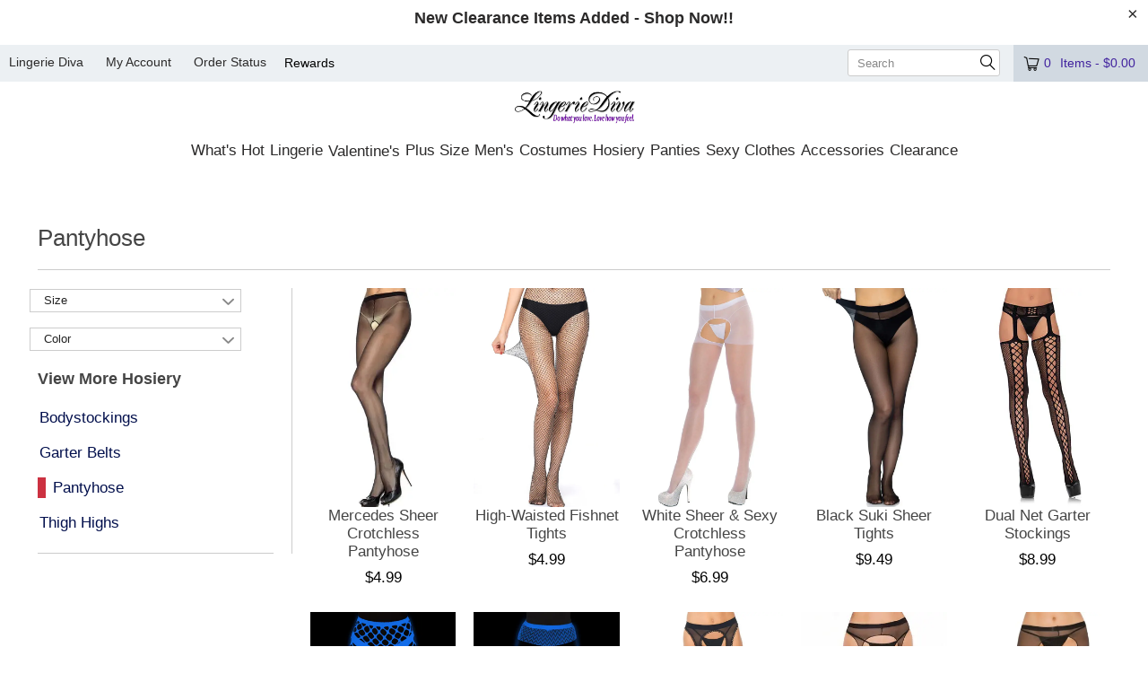

--- FILE ---
content_type: text/html; charset=utf-8
request_url: https://www.lingeriediva.com/collections/pantyhose
body_size: 42816
content:
<!doctype html>
<html class="no-js no-touch" lang="en">
  <head>
	<!-- Added by APP PLAZA -->
	

	<!-- /Added by APP PLAZA -->
    <meta name="google-site-verification" content="_ccDPTFt9RF-osGJ8SgAz8SiH1sAqjCGgbyggH4c5qg" />
<!-- SEOAnt Optimize Loading Style --><!-- /SEOAnt Optimize Loading Style -->
<!-- SEOAnt Speed Up Script --><script>
const AllowUrlArray_SEOAnt = ['cdn.nfcube.com', 'cdnv2.mycustomizer.com'];
const ForbidUrlArray_SEOAnt = [];
window.WhiteUrlArray_SEOAnt = AllowUrlArray_SEOAnt.map(src => new RegExp(src, 'i'));
window.BlackUrlArray_SEOAnt = ForbidUrlArray_SEOAnt.map(src => new RegExp(src, 'i'));
</script>
<script>
// Limit output
class AllowJsPlugin{constructor(e){const attrArr=["default","defer","async"];this.listener=this.handleListener.bind(this,e),this.jsArr=[],this.attribute=attrArr.reduce(((e,t)=>({...e,[t]:[]})),{});const t=this;e.forEach((e=>window.addEventListener(e,t.listener,{passive:!0})))}handleListener(e){const t=this;return e.forEach((e=>window.removeEventListener(e,t.listener))),"complete"===document.readyState?this.handleDOM():document.addEventListener("readystatechange",(e=>{if("complete"===e.target.readyState)return setTimeout(t.handleDOM.bind(t),1)}))}async handleDOM(){this.pauseEvent(),this.pauseJQuery(),this.getScripts(),this.beforeScripts();for(const e of Object.keys(this.attribute))await this.changeScripts(this.attribute[e]);for(const e of["DOMContentLoaded","readystatechange"])await this.requestRedraw(),document.dispatchEvent(new Event("allowJS-"+e));document.lightJSonreadystatechange&&document.lightJSonreadystatechange();for(const e of["DOMContentLoaded","load"])await this.requestRedraw(),window.dispatchEvent(new Event("allowJS-"+e));await this.requestRedraw(),window.lightJSonload&&window.lightJSonload(),await this.requestRedraw(),this.jsArr.forEach((e=>e(window).trigger("allowJS-jquery-load"))),window.dispatchEvent(new Event("allowJS-pageshow")),await this.requestRedraw(),window.lightJSonpageshow&&window.lightJSonpageshow()}async requestRedraw(){return new Promise((e=>requestAnimationFrame(e)))}getScripts(){document.querySelectorAll("script[type=AllowJs]").forEach((e=>{e.hasAttribute("src")?e.hasAttribute("async")&&e.async?this.attribute.async.push(e):e.hasAttribute("defer")&&e.defer?this.attribute.defer.push(e):this.attribute.default.push(e):this.attribute.default.push(e)}))}beforeScripts(){const e=this,t=Object.keys(this.attribute).reduce(((t,n)=>[...t,...e.attribute[n]]),[]),n=document.createDocumentFragment();t.forEach((e=>{const t=e.getAttribute("src");if(!t)return;const s=document.createElement("link");s.href=t,s.rel="preload",s.as="script",n.appendChild(s)})),document.head.appendChild(n)}async changeScripts(e){let t;for(;t=e.shift();)await this.requestRedraw(),new Promise((e=>{const n=document.createElement("script");[...t.attributes].forEach((e=>{"type"!==e.nodeName&&n.setAttribute(e.nodeName,e.nodeValue)})),t.hasAttribute("src")?(n.addEventListener("load",e),n.addEventListener("error",e)):(n.text=t.text,e()),t.parentNode.replaceChild(n,t)}))}pauseEvent(){const e={};[{obj:document,name:"DOMContentLoaded"},{obj:window,name:"DOMContentLoaded"},{obj:window,name:"load"},{obj:window,name:"pageshow"},{obj:document,name:"readystatechange"}].map((t=>function(t,n){function s(n){return e[t].list.indexOf(n)>=0?"allowJS-"+n:n}e[t]||(e[t]={list:[n],add:t.addEventListener,remove:t.removeEventListener},t.addEventListener=(...n)=>{n[0]=s(n[0]),e[t].add.apply(t,n)},t.removeEventListener=(...n)=>{n[0]=s(n[0]),e[t].remove.apply(t,n)})}(t.obj,t.name))),[{obj:document,name:"onreadystatechange"},{obj:window,name:"onpageshow"}].map((e=>function(e,t){let n=e[t];Object.defineProperty(e,t,{get:()=>n||function(){},set:s=>{e["allowJS"+t]=n=s}})}(e.obj,e.name)))}pauseJQuery(){const e=this;let t=window.jQuery;Object.defineProperty(window,"jQuery",{get:()=>t,set(n){if(!n||!n.fn||!e.jsArr.includes(n))return void(t=n);n.fn.ready=n.fn.init.prototype.ready=e=>{e.bind(document)(n)};const s=n.fn.on;n.fn.on=n.fn.init.prototype.on=function(...e){if(window!==this[0])return s.apply(this,e),this;const t=e=>e.split(" ").map((e=>"load"===e||0===e.indexOf("load.")?"allowJS-jquery-load":e)).join(" ");return"string"==typeof e[0]||e[0]instanceof String?(e[0]=t(e[0]),s.apply(this,e),this):("object"==typeof e[0]&&Object.keys(e[0]).forEach((n=>{delete Object.assign(e[0],{[t(n)]:e[0][n]})[n]})),s.apply(this,e),this)},e.jsArr.push(n),t=n}})}}new AllowJsPlugin(["keydown","wheel","mouseenter","mousemove","mouseleave","touchstart","touchmove","touchend"]);
</script>
<script>
"use strict";function SEOAnt_toConsumableArray(t){if(Array.isArray(t)){for(var e=0,r=Array(t.length);e<t.length;e++)r[e]=t[e];return r}return Array.from(t)}function _0x960a(t,e){var r=_0x3840();return(_0x960a=function(t,e){return t-=247,r[t]})(t,e)}function _0x3840(){var t=["defineProperties","application/javascript","preventDefault","4990555yeBSbh","addEventListener","set","setAttribute","bind","getAttribute","parentElement","WhiteUrlArray_SEOAnt","listener","toString","toLowerCase","every","touchend","SEOAnt scripts can't be lazy loaded","keydown","touchstart","removeChild","length","58IusxNw","BlackUrlArray_SEOAnt","observe","name","value","documentElement","wheel","warn","whitelist","map","tagName","402345HpbWDN","getOwnPropertyDescriptor","head","type","touchmove","removeEventListener","8160iwggKQ","call","beforescriptexecute","some","string","options","push","appendChild","blacklisted","querySelectorAll","5339295FeRgGa","4OtFDAr","filter","57211uwpiMx","nodeType","createElement","src","13296210cxmbJp",'script[type="',"1744290Faeint","test","forEach","script","blacklist","attributes","get","$&","744DdtCNR"];return(_0x3840=function(){return t})()}var _extends=Object.assign||function(t){for(var e=1;e<arguments.length;e++){var r=arguments[e];for(var n in r)Object.prototype.hasOwnProperty.call(r,n)&&(t[n]=r[n])}return t},_slicedToArray=function(){function t(t,e){var r=[],n=!0,o=!1,i=void 0;try{for(var a,c=t[Symbol.iterator]();!(n=(a=c.next()).done)&&(r.push(a.value),!e||r.length!==e);n=!0);}catch(t){o=!0,i=t}finally{try{!n&&c.return&&c.return()}finally{if(o)throw i}}return r}return function(e,r){if(Array.isArray(e))return e;if(Symbol.iterator in Object(e))return t(e,r);throw new TypeError("Invalid attempt to destructure non-iterable instance")}}(),_typeof="function"==typeof Symbol&&"symbol"==typeof Symbol.iterator?function(t){return typeof t}:function(t){return t&&"function"==typeof Symbol&&t.constructor===Symbol&&t!==Symbol.prototype?"symbol":typeof t};(function(t,e){for(var r=_0x960a,n=t();[];)try{if(531094===parseInt(r(306))/1+-parseInt(r(295))/2*(parseInt(r(312))/3)+-parseInt(r(257))/4*(parseInt(r(277))/5)+-parseInt(r(265))/6+-parseInt(r(259))/7*(-parseInt(r(273))/8)+-parseInt(r(256))/9+parseInt(r(263))/10)break;n.push(n.shift())}catch(t){n.push(n.shift())}})(_0x3840),function(){var t=_0x960a,e="javascript/blocked",r={blacklist:window[t(296)],whitelist:window[t(284)]},n={blacklisted:[]},o=function(n,o){return n&&(!o||o!==e)&&(!r.blacklist||r[t(269)][t(249)](function(e){return e[t(266)](n)}))&&(!r[t(303)]||r.whitelist[t(288)](function(e){return!e[t(266)](n)}))},i=function(e){var n=t,o=e[n(282)](n(262));return r[n(269)]&&r.blacklist[n(288)](function(t){return!t.test(o)})||r[n(303)]&&r.whitelist[n(249)](function(t){return t[n(266)](o)})},a=new MutationObserver(function(r){for(var i=t,a=0;a<r[i(294)];a++)for(var c=r[a].addedNodes,u=0;u<c.length;u++)!function(t){var r=c[t];if(1===r[i(260)]&&"SCRIPT"===r[i(305)]){var a=r[i(262)],u=r[i(309)];if(o(a,u)){n.blacklisted[i(252)]([r,r.type]),r[i(309)]=e;var s=function t(n){var o=i;r[o(282)](o(309))===e&&n[o(276)](),r[o(311)](o(248),t)};r[i(278)](i(248),s),r[i(283)]&&r[i(283)][i(293)](r)}}}(u)});a[t(297)](document[t(300)],{childList:!![],subtree:!![]});var c=/[|\{}()\[\]^$+*?.]/g,u=function(){for(var o=arguments.length,u=Array(o),s=0;s<o;s++)u[s]=arguments[s];var l=t;u[l(294)]<1?(r[l(269)]=[],r[l(303)]=[]):(r.blacklist&&(r[l(269)]=r.blacklist[l(258)](function(t){return u[l(288)](function(e){var r=l;return(void 0===e?"undefined":_typeof(e))===r(250)?!t.test(e):e instanceof RegExp?t.toString()!==e.toString():void 0})})),r[l(303)]&&(r[l(303)]=[].concat(SEOAnt_toConsumableArray(r[l(303)]),SEOAnt_toConsumableArray(u.map(function(t){var e=l;if("string"==typeof t){var n=t.replace(c,e(272)),o=".*"+n+".*";if(r[e(303)][e(288)](function(t){return t[e(286)]()!==o[e(286)]()}))return new RegExp(o)}else if(t instanceof RegExp&&r[e(303)][e(288)](function(r){return r[e(286)]()!==t.toString()}))return t;return null})[l(258)](Boolean)))));for(var f=document[l(255)](l(264)+e+'"]'),p=0;p<f[l(294)];p++){var y=f[p];i(y)&&(n[l(254)][l(252)]([y,l(275)]),y[l(283)][l(293)](y))}var v=0;[].concat(SEOAnt_toConsumableArray(n[l(254)]))[l(267)](function(t,e){var r=_slicedToArray(t,2),o=r[0],a=r[1],c=l;if(i(o)){for(var u=document.createElement("script"),s=0;s<o.attributes.length;s++){var f=o[c(270)][s];f[c(298)]!==c(262)&&f.name!==c(309)&&u.setAttribute(f.name,o.attributes[s][c(299)])}u[c(280)](c(262),o[c(262)]),u.setAttribute("type",a||c(275)),document[c(308)][c(253)](u),n[c(254)].splice(e-v,1),v++}}),r[l(269)]&&r.blacklist.length<1&&a.disconnect()},s=document.createElement,l={src:Object[t(307)](HTMLScriptElement.prototype,t(262)),type:Object[t(307)](HTMLScriptElement.prototype,t(309))};document[t(261)]=function(){for(var r=t,n=arguments.length,i=Array(n),a=0;a<n;a++)i[a]=arguments[a];if(i[0][r(287)]()!==r(268))return s[r(281)](document).apply(void 0,i);var c=s.bind(document).apply(void 0,i);try{Object[r(274)](c,{src:_extends({},l[r(262)],{set:function(t){var n=r;o(t,c[n(309)])&&l.type[n(279)][n(247)](this,e),l[n(262)][n(279)].call(this,t)}}),type:_extends({},l[r(309)],{get:function(){var t=r,n=l[t(309)][t(271)][t(247)](this);return n===e||o(this[t(262)],n)?null:n},set:function(t){var n=r,i=o(c[n(262)],c[n(309)])?e:t;l.type[n(279)][n(247)](this,i)}})}),c.setAttribute=function(t,e){var n=r;t===n(309)||t===n(262)?c[t]=e:HTMLScriptElement.prototype[n(280)][n(247)](c,t,e)}}catch(t){console[r(302)](r(290),t)}return c},[t(291),"mousemove",t(289),t(310),t(292),t(301)][t(304)](function(t){return{type:t,listener:function(){return u()},options:{passive:!![]}}}).forEach(function(e){var r=t;document[r(278)](e[r(309)],e[r(285)],e[r(251)])})}();
</script>
<!-- /SEOAnt Speed Up Script -->
    <script>
      window.Store = window.Store || {};
      window.Store.id = 26337324;
    </script>
    <meta charset="utf-8">
    <meta http-equiv="cleartype" content="on">
    <meta name="robots" content="index,follow">
  
    


    

    <!-- Google tag (gtag.js) -->
    <script async src="https://www.googletagmanager.com/gtag/js?id=G-592QZRSK5C"></script>
    <script>
      window.dataLayer = window.dataLayer || [];
      function gtag(){dataLayer.push(arguments);}
      gtag('js', new Date());

      gtag('config', 'G-592QZRSK5C');
    </script>

    <!-- Global site tag (gtag.js) - Google Ads: 1057553771 -->
    <script async src="https://www.googletagmanager.com/gtag/js?id=AW-1057553771"></script>
    <script>
      window.dataLayer = window.dataLayer || [];
      function gtag(){dataLayer.push(arguments);}
      gtag('js', new Date());

      gtag('config', 'AW-1057553771');
    </script>

    <!-- Mobile Specific Metas -->
    <meta name="HandheldFriendly" content="True">
    <meta name="MobileOptimized" content="320">
    <meta name="viewport" content="width=device-width,initial-scale=1">
    <meta name="theme-color" content="#ffffff">

    
    <title>
      Pantyhose: Nylon, Fishnet, Lace, Sheer, Crotchless - LingerieDiva
    </title>

    
      <meta
        name="description"
        content="Explore Lingerie Diva’s pantyhose collection to find sexy stockings for all occasions, including fishnets, crotchless and more."
      >
    

    <link rel="preconnect" href="https://fonts.shopifycdn.com">
    <link rel="preconnect" href="https://cdn.shopify.com">
    <link rel="preconnect" href="https://cdn.shopifycloud.com">

    <link rel="dns-prefetch" href="https://v.shopify.com">
    <link rel="dns-prefetch" href="https://www.youtube.com">
    <link rel="dns-prefetch" href="https://vimeo.com">
    <link rel="preconnect" href="https://www.googletagmanager.com">
    <link rel="preconnect" href="https://cdn.codeblackbelt.com">
    <link rel="preconnect" href="https://sdk.loyaltylion.net">
    <link rel="preconnect" href="https://static.hotjar.com">

    <link href="//www.lingeriediva.com/cdn/shop/t/121/assets/jquery.min.js?v=147293088974801289311754984274" as="script" rel="preload">

    <link rel="dns-prefetch" href="https://www.googletagmanager.com">
    <link rel="dns-prefetch" href="https://cdn.codeblackbelt.com">
    <link rel="dns-prefetch" href="https://sdk.loyaltylion.net">
    <link rel="dns-prefetch" href="https://static.hotjar.com">
    <link rel="preload" href="//www.lingeriediva.com/cdn/shop/t/121/assets/allnew.s.min.css?v=129296593023384337541754984378" as="style">

    

    <!-- Stylesheet for Fancybox library -->
    <link rel="stylesheet" href="//www.lingeriediva.com/cdn/shop/t/121/assets/fancybox.s.min.css?v=44442107730655517121754984379" type="text/css" media="all" defer>

    <!-- Stylesheets for Turbo -->
    <!-- SEOAnt Optimize Loading --> 

<link
    rel="stylesheet"
    href="//www.lingeriediva.com/cdn/shop/t/121/assets/styles.s.min.css?v=121089651209555192631765843237">
<!-- /SEOAnt Optimize Loading -->
    <!-- SEOAnt Optimize Loading --> 

<link
    rel="stylesheet"
    href="//www.lingeriediva.com/cdn/shop/t/121/assets/fonts.s.min.css?v=47018550435628047071754984382">
<!-- /SEOAnt Optimize Loading -->

    <!-- Stylesheets custom CSS" -->
    <!-- SEOAnt Optimize Loading --> 

<link
    rel="stylesheet"
    href="//www.lingeriediva.com/cdn/shop/t/121/assets/allnew.s.min.css?v=129296593023384337541754984378">
<!-- /SEOAnt Optimize Loading -->

    <!-- Icons -->
    
      <link rel="shortcut icon" type="image/x-icon" href="//www.lingeriediva.com/cdn/shop/files/favicon_180x180.png?v=1664285502">
      <link rel="apple-touch-icon" href="//www.lingeriediva.com/cdn/shop/files/favicon_180x180.png?v=1664285502">
      <link rel="apple-touch-icon" sizes="57x57" href="//www.lingeriediva.com/cdn/shop/files/favicon_57x57.png?v=1664285502">
      <link rel="apple-touch-icon" sizes="60x60" href="//www.lingeriediva.com/cdn/shop/files/favicon_60x60.png?v=1664285502">
      <link rel="apple-touch-icon" sizes="72x72" href="//www.lingeriediva.com/cdn/shop/files/favicon_72x72.png?v=1664285502">
      <link rel="apple-touch-icon" sizes="76x76" href="//www.lingeriediva.com/cdn/shop/files/favicon_76x76.png?v=1664285502">
      <link rel="apple-touch-icon" sizes="114x114" href="//www.lingeriediva.com/cdn/shop/files/favicon_114x114.png?v=1664285502">
      <link rel="apple-touch-icon" sizes="180x180" href="//www.lingeriediva.com/cdn/shop/files/favicon_180x180.png?v=1664285502">
      <link rel="apple-touch-icon" sizes="228x228" href="//www.lingeriediva.com/cdn/shop/files/favicon_228x228.png?v=1664285502">
    

      
      
      
      <link rel="canonical" href="https://www.lingeriediva.com/collections/pantyhose">
      
    
        

    

    
      <script src="//www.lingeriediva.com/cdn/shop/t/121/assets/currencies.s.min.js?v=152487865722474992741754984391" defer></script>
    

    
    <script>
      window.PXUTheme = window.PXUTheme || {};
      window.PXUTheme.version = '9.3.0';
      window.PXUTheme.name = 'Turbo';
    </script>
    

    
<template id="price-ui"><span class="price " data-price></span><span class="compare-at-price" data-compare-at-price></span><span class="unit-pricing" data-unit-pricing></span></template>
    <template id="price-ui-badge"><div class="price-ui-badge__sticker price-ui-badge__sticker--">
    <span class="price-ui-badge__sticker-text" data-badge></span>
  </div></template>

    <template id="price-ui__price"><span class="money" data-price></span></template>
    <template id="price-ui__price-range"><span class="price-min" data-price-min><span class="money" data-price></span></span> - <span class="price-max" data-price-max><span class="money" data-price></span></span></template>
    <template id="price-ui__unit-pricing"><span class="unit-quantity" data-unit-quantity></span> | <span class="unit-price" data-unit-price><span class="money" data-price></span></span> / <span class="unit-measurement" data-unit-measurement></span></template>
    <template id="price-ui-badge__percent-savings-range">Save up to <span data-price-percent></span>%</template>
    <template id="price-ui-badge__percent-savings">Save <span data-price-percent></span>%</template>
    <template id="price-ui-badge__price-savings-range">Save up to <span class="money" data-price></span></template>
    <template id="price-ui-badge__price-savings">Save <span class="money" data-price></span></template>
    <template id="price-ui-badge__on-sale">Sale</template>
    <template id="price-ui-badge__sold-out">Sold out</template>
    <template id="price-ui-badge__in-stock">In stock</template>
    

    <script>
      
window.PXUTheme = window.PXUTheme || {};


window.PXUTheme.theme_settings = {};
window.PXUTheme.currency = {};
window.PXUTheme.routes = window.PXUTheme.routes || {};


window.PXUTheme.theme_settings.display_tos_checkbox = false;
window.PXUTheme.theme_settings.go_to_checkout = true;
window.PXUTheme.theme_settings.cart_action = "ajax";
window.PXUTheme.theme_settings.cart_shipping_calculator = false;


window.PXUTheme.theme_settings.collection_swatches = false;
window.PXUTheme.theme_settings.collection_secondary_image = true;


window.PXUTheme.currency.show_multiple_currencies = false;
window.PXUTheme.currency.shop_currency = "USD";
window.PXUTheme.currency.default_currency = "USD";
window.PXUTheme.currency.display_format = "money_format";
window.PXUTheme.currency.money_format = "${{amount}}";
window.PXUTheme.currency.money_format_no_currency = "${{amount}}";
window.PXUTheme.currency.money_format_currency = "${{amount}} USD";
window.PXUTheme.currency.native_multi_currency = true;
window.PXUTheme.currency.iso_code = "USD";
window.PXUTheme.currency.symbol = "$";


window.PXUTheme.theme_settings.display_inventory_left = false;
window.PXUTheme.theme_settings.inventory_threshold = 10;
window.PXUTheme.theme_settings.limit_quantity = false;


window.PXUTheme.theme_settings.menu_position = "inline";


window.PXUTheme.theme_settings.newsletter_popup = false;
window.PXUTheme.theme_settings.newsletter_popup_days = "30";
window.PXUTheme.theme_settings.newsletter_popup_mobile = false;
window.PXUTheme.theme_settings.newsletter_popup_seconds = 2;


window.PXUTheme.theme_settings.pagination_type = "basic_pagination";


window.PXUTheme.theme_settings.enable_shopify_collection_badges = false;
window.PXUTheme.theme_settings.quick_shop_thumbnail_position = "bottom-thumbnails";
window.PXUTheme.theme_settings.product_form_style = "select";
window.PXUTheme.theme_settings.sale_banner_enabled = true;
window.PXUTheme.theme_settings.display_savings = false;
window.PXUTheme.theme_settings.display_sold_out_price = true;
window.PXUTheme.theme_settings.free_text = "Free";
window.PXUTheme.theme_settings.video_looping = null;
window.PXUTheme.theme_settings.quick_shop_style = "popup";
window.PXUTheme.theme_settings.hover_enabled = false;


window.PXUTheme.routes.cart_url = "/cart";
window.PXUTheme.routes.cart_update_url = "/cart/update";
window.PXUTheme.routes.root_url = "/";
window.PXUTheme.routes.search_url = "/search";
window.PXUTheme.routes.all_products_collection_url = "/collections/all";
window.PXUTheme.routes.product_recommendations_url = "/recommendations/products";
window.PXUTheme.routes.predictive_search_url = "/search/suggest";


window.PXUTheme.theme_settings.image_loading_style = "appear";


window.PXUTheme.theme_settings.enable_autocomplete = true;


window.PXUTheme.theme_settings.page_dots_enabled = true;
window.PXUTheme.theme_settings.slideshow_arrow_size = "light";


window.PXUTheme.theme_settings.quick_shop_enabled = false;


window.PXUTheme.translation = {};


window.PXUTheme.translation.agree_to_terms_warning = "You must agree with the terms and conditions to checkout.";
window.PXUTheme.translation.one_item_left = "item left";
window.PXUTheme.translation.items_left_text = "items left";
window.PXUTheme.translation.cart_savings_text = "Total Savings";
window.PXUTheme.translation.cart_discount_text = "Discount";
window.PXUTheme.translation.cart_subtotal_text = "Subtotal";
window.PXUTheme.translation.cart_remove_text = "Remove";
window.PXUTheme.translation.cart_free_text = "Free";


window.PXUTheme.translation.newsletter_success_text = "Thank you for joining our mailing list!";


window.PXUTheme.translation.notify_email = "Enter your email address...";
window.PXUTheme.translation.notify_email_value = "Translation missing: en.contact.fields.email";
window.PXUTheme.translation.notify_email_send = "Send";
window.PXUTheme.translation.notify_message_first = "Please notify me when ";
window.PXUTheme.translation.notify_message_last = " becomes available - ";
window.PXUTheme.translation.notify_success_text = "Thanks! We will notify you when this product becomes available!";


window.PXUTheme.translation.add_to_cart = "Add to Cart";
window.PXUTheme.translation.coming_soon_text = "Coming Soon";
window.PXUTheme.translation.sold_out_text = "Sold Out";
window.PXUTheme.translation.sale_text = "Sale";
window.PXUTheme.translation.savings_text = "You Save";
window.PXUTheme.translation.from_text = "from";
window.PXUTheme.translation.new_text = "New";
window.PXUTheme.translation.pre_order_text = "Pre-Order";
window.PXUTheme.translation.unavailable_text = "Unavailable";


window.PXUTheme.translation.all_results = "View all results";
window.PXUTheme.translation.no_results = "Sorry, no results!";


window.PXUTheme.media_queries = {};
window.PXUTheme.media_queries.small = window.matchMedia( "(max-width: 480px)" );
window.PXUTheme.media_queries.medium = window.matchMedia( "(max-width: 798px)" );
window.PXUTheme.media_queries.large = window.matchMedia( "(min-width: 799px)" );
window.PXUTheme.media_queries.larger = window.matchMedia( "(min-width: 960px)" );
window.PXUTheme.media_queries.xlarge = window.matchMedia( "(min-width: 1200px)" );
window.PXUTheme.media_queries.ie10 = window.matchMedia( "all and (-ms-high-contrast: none), (-ms-high-contrast: active)" );
window.PXUTheme.media_queries.tablet = window.matchMedia( "only screen and (min-width: 799px) and (max-width: 1024px)" );
window.PXUTheme.media_queries.mobile_and_tablet = window.matchMedia( "(max-width: 1024px)" );
    </script>

    

    

    <script>
      
    </script>

    <script>window.performance && window.performance.mark && window.performance.mark('shopify.content_for_header.start');</script><meta name="google-site-verification" content="WuAUEjhYBqaxWdYp1PDoHWtzX-J5RNz15iXlCa7wWkw">
<meta id="shopify-digital-wallet" name="shopify-digital-wallet" content="/26337324/digital_wallets/dialog">
<meta name="shopify-checkout-api-token" content="2984cc8ca5165911a77d1a9bc6d460b0">
<meta id="in-context-paypal-metadata" data-shop-id="26337324" data-venmo-supported="false" data-environment="production" data-locale="en_US" data-paypal-v4="true" data-currency="USD">
<link rel="alternate" type="application/atom+xml" title="Feed" href="/collections/pantyhose.atom" />
<link rel="alternate" type="application/json+oembed" href="https://www.lingeriediva.com/collections/pantyhose.oembed">
<script async="async" src="/checkouts/internal/preloads.js?locale=en-US"></script>
<link rel="preconnect" href="https://shop.app" crossorigin="anonymous">
<script async="async" src="https://shop.app/checkouts/internal/preloads.js?locale=en-US&shop_id=26337324" crossorigin="anonymous"></script>
<script id="apple-pay-shop-capabilities" type="application/json">{"shopId":26337324,"countryCode":"US","currencyCode":"USD","merchantCapabilities":["supports3DS"],"merchantId":"gid:\/\/shopify\/Shop\/26337324","merchantName":"LingerieDiva","requiredBillingContactFields":["postalAddress","email","phone"],"requiredShippingContactFields":["postalAddress","email","phone"],"shippingType":"shipping","supportedNetworks":["visa","masterCard","amex","discover","elo","jcb"],"total":{"type":"pending","label":"LingerieDiva","amount":"1.00"},"shopifyPaymentsEnabled":true,"supportsSubscriptions":true}</script>
<script id="shopify-features" type="application/json">{"accessToken":"2984cc8ca5165911a77d1a9bc6d460b0","betas":["rich-media-storefront-analytics"],"domain":"www.lingeriediva.com","predictiveSearch":true,"shopId":26337324,"locale":"en"}</script>
<script>var Shopify = Shopify || {};
Shopify.shop = "lingeriediva.myshopify.com";
Shopify.locale = "en";
Shopify.currency = {"active":"USD","rate":"1.0"};
Shopify.country = "US";
Shopify.theme = {"name":"Current","id":127415517264,"schema_name":"Turbo","schema_version":"9.3.0","theme_store_id":null,"role":"main"};
Shopify.theme.handle = "null";
Shopify.theme.style = {"id":null,"handle":null};
Shopify.cdnHost = "www.lingeriediva.com/cdn";
Shopify.routes = Shopify.routes || {};
Shopify.routes.root = "/";</script>
<script type="module">!function(o){(o.Shopify=o.Shopify||{}).modules=!0}(window);</script>
<script>!function(o){function n(){var o=[];function n(){o.push(Array.prototype.slice.apply(arguments))}return n.q=o,n}var t=o.Shopify=o.Shopify||{};t.loadFeatures=n(),t.autoloadFeatures=n()}(window);</script>
<script>
  window.ShopifyPay = window.ShopifyPay || {};
  window.ShopifyPay.apiHost = "shop.app\/pay";
  window.ShopifyPay.redirectState = null;
</script>
<script id="shop-js-analytics" type="application/json">{"pageType":"collection"}</script>
<script defer="defer" async type="module" src="//www.lingeriediva.com/cdn/shopifycloud/shop-js/modules/v2/client.init-shop-cart-sync_C5BV16lS.en.esm.js"></script>
<script defer="defer" async type="module" src="//www.lingeriediva.com/cdn/shopifycloud/shop-js/modules/v2/chunk.common_CygWptCX.esm.js"></script>
<script type="module">
  await import("//www.lingeriediva.com/cdn/shopifycloud/shop-js/modules/v2/client.init-shop-cart-sync_C5BV16lS.en.esm.js");
await import("//www.lingeriediva.com/cdn/shopifycloud/shop-js/modules/v2/chunk.common_CygWptCX.esm.js");

  window.Shopify.SignInWithShop?.initShopCartSync?.({"fedCMEnabled":true,"windoidEnabled":true});

</script>
<script>
  window.Shopify = window.Shopify || {};
  if (!window.Shopify.featureAssets) window.Shopify.featureAssets = {};
  window.Shopify.featureAssets['shop-js'] = {"shop-cart-sync":["modules/v2/client.shop-cart-sync_ZFArdW7E.en.esm.js","modules/v2/chunk.common_CygWptCX.esm.js"],"init-fed-cm":["modules/v2/client.init-fed-cm_CmiC4vf6.en.esm.js","modules/v2/chunk.common_CygWptCX.esm.js"],"shop-button":["modules/v2/client.shop-button_tlx5R9nI.en.esm.js","modules/v2/chunk.common_CygWptCX.esm.js"],"shop-cash-offers":["modules/v2/client.shop-cash-offers_DOA2yAJr.en.esm.js","modules/v2/chunk.common_CygWptCX.esm.js","modules/v2/chunk.modal_D71HUcav.esm.js"],"init-windoid":["modules/v2/client.init-windoid_sURxWdc1.en.esm.js","modules/v2/chunk.common_CygWptCX.esm.js"],"shop-toast-manager":["modules/v2/client.shop-toast-manager_ClPi3nE9.en.esm.js","modules/v2/chunk.common_CygWptCX.esm.js"],"init-shop-email-lookup-coordinator":["modules/v2/client.init-shop-email-lookup-coordinator_B8hsDcYM.en.esm.js","modules/v2/chunk.common_CygWptCX.esm.js"],"init-shop-cart-sync":["modules/v2/client.init-shop-cart-sync_C5BV16lS.en.esm.js","modules/v2/chunk.common_CygWptCX.esm.js"],"avatar":["modules/v2/client.avatar_BTnouDA3.en.esm.js"],"pay-button":["modules/v2/client.pay-button_FdsNuTd3.en.esm.js","modules/v2/chunk.common_CygWptCX.esm.js"],"init-customer-accounts":["modules/v2/client.init-customer-accounts_DxDtT_ad.en.esm.js","modules/v2/client.shop-login-button_C5VAVYt1.en.esm.js","modules/v2/chunk.common_CygWptCX.esm.js","modules/v2/chunk.modal_D71HUcav.esm.js"],"init-shop-for-new-customer-accounts":["modules/v2/client.init-shop-for-new-customer-accounts_ChsxoAhi.en.esm.js","modules/v2/client.shop-login-button_C5VAVYt1.en.esm.js","modules/v2/chunk.common_CygWptCX.esm.js","modules/v2/chunk.modal_D71HUcav.esm.js"],"shop-login-button":["modules/v2/client.shop-login-button_C5VAVYt1.en.esm.js","modules/v2/chunk.common_CygWptCX.esm.js","modules/v2/chunk.modal_D71HUcav.esm.js"],"init-customer-accounts-sign-up":["modules/v2/client.init-customer-accounts-sign-up_CPSyQ0Tj.en.esm.js","modules/v2/client.shop-login-button_C5VAVYt1.en.esm.js","modules/v2/chunk.common_CygWptCX.esm.js","modules/v2/chunk.modal_D71HUcav.esm.js"],"shop-follow-button":["modules/v2/client.shop-follow-button_Cva4Ekp9.en.esm.js","modules/v2/chunk.common_CygWptCX.esm.js","modules/v2/chunk.modal_D71HUcav.esm.js"],"checkout-modal":["modules/v2/client.checkout-modal_BPM8l0SH.en.esm.js","modules/v2/chunk.common_CygWptCX.esm.js","modules/v2/chunk.modal_D71HUcav.esm.js"],"lead-capture":["modules/v2/client.lead-capture_Bi8yE_yS.en.esm.js","modules/v2/chunk.common_CygWptCX.esm.js","modules/v2/chunk.modal_D71HUcav.esm.js"],"shop-login":["modules/v2/client.shop-login_D6lNrXab.en.esm.js","modules/v2/chunk.common_CygWptCX.esm.js","modules/v2/chunk.modal_D71HUcav.esm.js"],"payment-terms":["modules/v2/client.payment-terms_CZxnsJam.en.esm.js","modules/v2/chunk.common_CygWptCX.esm.js","modules/v2/chunk.modal_D71HUcav.esm.js"]};
</script>
<script id="__st">var __st={"a":26337324,"offset":-21600,"reqid":"b517f56b-58e8-40a4-9e4a-93e8e75b278e-1768788817","pageurl":"www.lingeriediva.com\/collections\/pantyhose","u":"b960f3ea13bd","p":"collection","rtyp":"collection","rid":58507165776};</script>
<script>window.ShopifyPaypalV4VisibilityTracking = true;</script>
<script id="form-persister">!function(){'use strict';const t='contact',e='new_comment',n=[[t,t],['blogs',e],['comments',e],[t,'customer']],o='password',r='form_key',c=['recaptcha-v3-token','g-recaptcha-response','h-captcha-response',o],s=()=>{try{return window.sessionStorage}catch{return}},i='__shopify_v',u=t=>t.elements[r],a=function(){const t=[...n].map((([t,e])=>`form[action*='/${t}']:not([data-nocaptcha='true']) input[name='form_type'][value='${e}']`)).join(',');var e;return e=t,()=>e?[...document.querySelectorAll(e)].map((t=>t.form)):[]}();function m(t){const e=u(t);a().includes(t)&&(!e||!e.value)&&function(t){try{if(!s())return;!function(t){const e=s();if(!e)return;const n=u(t);if(!n)return;const o=n.value;o&&e.removeItem(o)}(t);const e=Array.from(Array(32),(()=>Math.random().toString(36)[2])).join('');!function(t,e){u(t)||t.append(Object.assign(document.createElement('input'),{type:'hidden',name:r})),t.elements[r].value=e}(t,e),function(t,e){const n=s();if(!n)return;const r=[...t.querySelectorAll(`input[type='${o}']`)].map((({name:t})=>t)),u=[...c,...r],a={};for(const[o,c]of new FormData(t).entries())u.includes(o)||(a[o]=c);n.setItem(e,JSON.stringify({[i]:1,action:t.action,data:a}))}(t,e)}catch(e){console.error('failed to persist form',e)}}(t)}const f=t=>{if('true'===t.dataset.persistBound)return;const e=function(t,e){const n=function(t){return'function'==typeof t.submit?t.submit:HTMLFormElement.prototype.submit}(t).bind(t);return function(){let t;return()=>{t||(t=!0,(()=>{try{e(),n()}catch(t){(t=>{console.error('form submit failed',t)})(t)}})(),setTimeout((()=>t=!1),250))}}()}(t,(()=>{m(t)}));!function(t,e){if('function'==typeof t.submit&&'function'==typeof e)try{t.submit=e}catch{}}(t,e),t.addEventListener('submit',(t=>{t.preventDefault(),e()})),t.dataset.persistBound='true'};!function(){function t(t){const e=(t=>{const e=t.target;return e instanceof HTMLFormElement?e:e&&e.form})(t);e&&m(e)}document.addEventListener('submit',t),document.addEventListener('DOMContentLoaded',(()=>{const e=a();for(const t of e)f(t);var n;n=document.body,new window.MutationObserver((t=>{for(const e of t)if('childList'===e.type&&e.addedNodes.length)for(const t of e.addedNodes)1===t.nodeType&&'FORM'===t.tagName&&a().includes(t)&&f(t)})).observe(n,{childList:!0,subtree:!0,attributes:!1}),document.removeEventListener('submit',t)}))}()}();</script>
<script integrity="sha256-4kQ18oKyAcykRKYeNunJcIwy7WH5gtpwJnB7kiuLZ1E=" data-source-attribution="shopify.loadfeatures" defer="defer" src="//www.lingeriediva.com/cdn/shopifycloud/storefront/assets/storefront/load_feature-a0a9edcb.js" crossorigin="anonymous"></script>
<script crossorigin="anonymous" defer="defer" src="//www.lingeriediva.com/cdn/shopifycloud/storefront/assets/shopify_pay/storefront-65b4c6d7.js?v=20250812"></script>
<script data-source-attribution="shopify.dynamic_checkout.dynamic.init">var Shopify=Shopify||{};Shopify.PaymentButton=Shopify.PaymentButton||{isStorefrontPortableWallets:!0,init:function(){window.Shopify.PaymentButton.init=function(){};var t=document.createElement("script");t.src="https://www.lingeriediva.com/cdn/shopifycloud/portable-wallets/latest/portable-wallets.en.js",t.type="module",document.head.appendChild(t)}};
</script>
<script data-source-attribution="shopify.dynamic_checkout.buyer_consent">
  function portableWalletsHideBuyerConsent(e){var t=document.getElementById("shopify-buyer-consent"),n=document.getElementById("shopify-subscription-policy-button");t&&n&&(t.classList.add("hidden"),t.setAttribute("aria-hidden","true"),n.removeEventListener("click",e))}function portableWalletsShowBuyerConsent(e){var t=document.getElementById("shopify-buyer-consent"),n=document.getElementById("shopify-subscription-policy-button");t&&n&&(t.classList.remove("hidden"),t.removeAttribute("aria-hidden"),n.addEventListener("click",e))}window.Shopify?.PaymentButton&&(window.Shopify.PaymentButton.hideBuyerConsent=portableWalletsHideBuyerConsent,window.Shopify.PaymentButton.showBuyerConsent=portableWalletsShowBuyerConsent);
</script>
<script data-source-attribution="shopify.dynamic_checkout.cart.bootstrap">document.addEventListener("DOMContentLoaded",(function(){function t(){return document.querySelector("shopify-accelerated-checkout-cart, shopify-accelerated-checkout")}if(t())Shopify.PaymentButton.init();else{new MutationObserver((function(e,n){t()&&(Shopify.PaymentButton.init(),n.disconnect())})).observe(document.body,{childList:!0,subtree:!0})}}));
</script>
<script id='scb4127' type='text/javascript' async='' src='https://www.lingeriediva.com/cdn/shopifycloud/privacy-banner/storefront-banner.js'></script><link id="shopify-accelerated-checkout-styles" rel="stylesheet" media="screen" href="https://www.lingeriediva.com/cdn/shopifycloud/portable-wallets/latest/accelerated-checkout-backwards-compat.css" crossorigin="anonymous">
<style id="shopify-accelerated-checkout-cart">
        #shopify-buyer-consent {
  margin-top: 1em;
  display: inline-block;
  width: 100%;
}

#shopify-buyer-consent.hidden {
  display: none;
}

#shopify-subscription-policy-button {
  background: none;
  border: none;
  padding: 0;
  text-decoration: underline;
  font-size: inherit;
  cursor: pointer;
}

#shopify-subscription-policy-button::before {
  box-shadow: none;
}

      </style>

<script>window.performance && window.performance.mark && window.performance.mark('shopify.content_for_header.end');</script>

    

<meta name="author" content="LingerieDiva">
<meta property="og:url" content="https://www.lingeriediva.com/collections/pantyhose">
<meta property="og:site_name" content="LingerieDiva">




  <meta property="og:type" content="product.group">
  <meta property="og:title" content="Pantyhose">
  
    
  <meta property="og:image" content="https://www.lingeriediva.com/cdn/shop/files/logo_2x_1f1cb6e0-0e96-4ee9-9451-407692145ad0_1200x.png?v=1614320867">
  <meta property="og:image:secure_url" content="https://www.lingeriediva.com/cdn/shop/files/logo_2x_1f1cb6e0-0e96-4ee9-9451-407692145ad0_1200x.png?v=1614320867">
  <meta property="og:image:width" content="1200">
  <meta property="og:image:height" content="628">

  
  
    
    <meta property="og:image" content="https://www.lingeriediva.com/cdn/shop/products/1464071_600x.jpg?v=1754618028">
    <meta property="og:image:secure_url" content="https://www.lingeriediva.com/cdn/shop/products/1464071_600x.jpg?v=1754618028">
  



  <meta property="og:description" content="Explore Lingerie Diva’s pantyhose collection to find sexy stockings for all occasions, including fishnets, crotchless and more.">




  <meta name="twitter:site" content="@LingerieDiva">

<meta name="twitter:card" content="summary">



    
    

    
    <script src="//www.lingeriediva.com/cdn/shop/t/121/assets/custom.s.min.js?v=45025167868488775891754984392" defer></script>
    <script>
  !function(t,n){var e=n.loyaltylion||[];if(!e.isLoyaltyLion){n.loyaltylion=e,void 0===n.lion&&(n.lion=e),e.version=2,e.isLoyaltyLion=!0;var o=n.URLSearchParams,i=n.sessionStorage,r="ll_loader_revision",a=(new Date).toISOString().replace(/-/g,""),s="function"==typeof o?function(){try{var t=new o(n.location.search).get(r);return t&&i.setItem(r,t),i.getItem(r)}catch(t){return""}}():null;c("https://sdk.loyaltylion.net/static/2/"+a.slice(0,8)+"/loader"+(s?"-"+s:"")+".js");var l=!1;e.init=function(t){if(l)throw new Error("Cannot call lion.init more than once");l=!0;var n=e._token=t.token;if(!n)throw new Error("Token must be supplied to lion.init");var o=[];function i(t,n){t[n]=function(){o.push([n,Array.prototype.slice.call(arguments,0)])}}"_push configure bootstrap shutdown on removeListener authenticateCustomer".split(" ").forEach(function(t){i(e,t)}),c("https://sdk.loyaltylion.net/sdk/start/"+a.slice(0,11)+"/"+n+".js"),e._initData=t,e._buffer=o}}function c(n){var e=t.getElementsByTagName("script")[0],o=t.createElement("script");o.src=n,o.crossOrigin="",e.parentNode.insertBefore(o,e)}}(document,window);

  
    
      loyaltylion.init({ token: "00275c818a8b9f93637f30bb56131f49" });
    
  
</script>
    <div id="shopify-section-filter-menu-settings" class="shopify-section"><style type="text/css">
/*  Filter Menu Color and Image Section CSS */</style>
<link href="//www.lingeriediva.com/cdn/shop/t/121/assets/filter-menu.scss.css?v=41056150386884460511754984379" rel="stylesheet" type="text/css" media="all" />
<script src="//www.lingeriediva.com/cdn/shop/t/121/assets/filter-menu.s.min.js?v=175031802468190822281754984395" type="text/javascript"></script>





</div>
  <!-- BEGIN app block: shopify://apps/bm-country-blocker-ip-blocker/blocks/boostmark-blocker/bf9db4b9-be4b-45e1-8127-bbcc07d93e7e -->

  <script src="https://cdn.shopify.com/extensions/019b300f-1323-7b7a-bda2-a589132c3189/boostymark-regionblock-71/assets/blocker.js?v=4&shop=lingeriediva.myshopify.com" async></script>
  <script src="https://cdn.shopify.com/extensions/019b300f-1323-7b7a-bda2-a589132c3189/boostymark-regionblock-71/assets/jk4ukh.js?c=6&shop=lingeriediva.myshopify.com" async></script>

  

  

  

  

  













<!-- END app block --><link href="https://monorail-edge.shopifysvc.com" rel="dns-prefetch">
<script>(function(){if ("sendBeacon" in navigator && "performance" in window) {try {var session_token_from_headers = performance.getEntriesByType('navigation')[0].serverTiming.find(x => x.name == '_s').description;} catch {var session_token_from_headers = undefined;}var session_cookie_matches = document.cookie.match(/_shopify_s=([^;]*)/);var session_token_from_cookie = session_cookie_matches && session_cookie_matches.length === 2 ? session_cookie_matches[1] : "";var session_token = session_token_from_headers || session_token_from_cookie || "";function handle_abandonment_event(e) {var entries = performance.getEntries().filter(function(entry) {return /monorail-edge.shopifysvc.com/.test(entry.name);});if (!window.abandonment_tracked && entries.length === 0) {window.abandonment_tracked = true;var currentMs = Date.now();var navigation_start = performance.timing.navigationStart;var payload = {shop_id: 26337324,url: window.location.href,navigation_start,duration: currentMs - navigation_start,session_token,page_type: "collection"};window.navigator.sendBeacon("https://monorail-edge.shopifysvc.com/v1/produce", JSON.stringify({schema_id: "online_store_buyer_site_abandonment/1.1",payload: payload,metadata: {event_created_at_ms: currentMs,event_sent_at_ms: currentMs}}));}}window.addEventListener('pagehide', handle_abandonment_event);}}());</script>
<script id="web-pixels-manager-setup">(function e(e,d,r,n,o){if(void 0===o&&(o={}),!Boolean(null===(a=null===(i=window.Shopify)||void 0===i?void 0:i.analytics)||void 0===a?void 0:a.replayQueue)){var i,a;window.Shopify=window.Shopify||{};var t=window.Shopify;t.analytics=t.analytics||{};var s=t.analytics;s.replayQueue=[],s.publish=function(e,d,r){return s.replayQueue.push([e,d,r]),!0};try{self.performance.mark("wpm:start")}catch(e){}var l=function(){var e={modern:/Edge?\/(1{2}[4-9]|1[2-9]\d|[2-9]\d{2}|\d{4,})\.\d+(\.\d+|)|Firefox\/(1{2}[4-9]|1[2-9]\d|[2-9]\d{2}|\d{4,})\.\d+(\.\d+|)|Chrom(ium|e)\/(9{2}|\d{3,})\.\d+(\.\d+|)|(Maci|X1{2}).+ Version\/(15\.\d+|(1[6-9]|[2-9]\d|\d{3,})\.\d+)([,.]\d+|)( \(\w+\)|)( Mobile\/\w+|) Safari\/|Chrome.+OPR\/(9{2}|\d{3,})\.\d+\.\d+|(CPU[ +]OS|iPhone[ +]OS|CPU[ +]iPhone|CPU IPhone OS|CPU iPad OS)[ +]+(15[._]\d+|(1[6-9]|[2-9]\d|\d{3,})[._]\d+)([._]\d+|)|Android:?[ /-](13[3-9]|1[4-9]\d|[2-9]\d{2}|\d{4,})(\.\d+|)(\.\d+|)|Android.+Firefox\/(13[5-9]|1[4-9]\d|[2-9]\d{2}|\d{4,})\.\d+(\.\d+|)|Android.+Chrom(ium|e)\/(13[3-9]|1[4-9]\d|[2-9]\d{2}|\d{4,})\.\d+(\.\d+|)|SamsungBrowser\/([2-9]\d|\d{3,})\.\d+/,legacy:/Edge?\/(1[6-9]|[2-9]\d|\d{3,})\.\d+(\.\d+|)|Firefox\/(5[4-9]|[6-9]\d|\d{3,})\.\d+(\.\d+|)|Chrom(ium|e)\/(5[1-9]|[6-9]\d|\d{3,})\.\d+(\.\d+|)([\d.]+$|.*Safari\/(?![\d.]+ Edge\/[\d.]+$))|(Maci|X1{2}).+ Version\/(10\.\d+|(1[1-9]|[2-9]\d|\d{3,})\.\d+)([,.]\d+|)( \(\w+\)|)( Mobile\/\w+|) Safari\/|Chrome.+OPR\/(3[89]|[4-9]\d|\d{3,})\.\d+\.\d+|(CPU[ +]OS|iPhone[ +]OS|CPU[ +]iPhone|CPU IPhone OS|CPU iPad OS)[ +]+(10[._]\d+|(1[1-9]|[2-9]\d|\d{3,})[._]\d+)([._]\d+|)|Android:?[ /-](13[3-9]|1[4-9]\d|[2-9]\d{2}|\d{4,})(\.\d+|)(\.\d+|)|Mobile Safari.+OPR\/([89]\d|\d{3,})\.\d+\.\d+|Android.+Firefox\/(13[5-9]|1[4-9]\d|[2-9]\d{2}|\d{4,})\.\d+(\.\d+|)|Android.+Chrom(ium|e)\/(13[3-9]|1[4-9]\d|[2-9]\d{2}|\d{4,})\.\d+(\.\d+|)|Android.+(UC? ?Browser|UCWEB|U3)[ /]?(15\.([5-9]|\d{2,})|(1[6-9]|[2-9]\d|\d{3,})\.\d+)\.\d+|SamsungBrowser\/(5\.\d+|([6-9]|\d{2,})\.\d+)|Android.+MQ{2}Browser\/(14(\.(9|\d{2,})|)|(1[5-9]|[2-9]\d|\d{3,})(\.\d+|))(\.\d+|)|K[Aa][Ii]OS\/(3\.\d+|([4-9]|\d{2,})\.\d+)(\.\d+|)/},d=e.modern,r=e.legacy,n=navigator.userAgent;return n.match(d)?"modern":n.match(r)?"legacy":"unknown"}(),u="modern"===l?"modern":"legacy",c=(null!=n?n:{modern:"",legacy:""})[u],f=function(e){return[e.baseUrl,"/wpm","/b",e.hashVersion,"modern"===e.buildTarget?"m":"l",".js"].join("")}({baseUrl:d,hashVersion:r,buildTarget:u}),m=function(e){var d=e.version,r=e.bundleTarget,n=e.surface,o=e.pageUrl,i=e.monorailEndpoint;return{emit:function(e){var a=e.status,t=e.errorMsg,s=(new Date).getTime(),l=JSON.stringify({metadata:{event_sent_at_ms:s},events:[{schema_id:"web_pixels_manager_load/3.1",payload:{version:d,bundle_target:r,page_url:o,status:a,surface:n,error_msg:t},metadata:{event_created_at_ms:s}}]});if(!i)return console&&console.warn&&console.warn("[Web Pixels Manager] No Monorail endpoint provided, skipping logging."),!1;try{return self.navigator.sendBeacon.bind(self.navigator)(i,l)}catch(e){}var u=new XMLHttpRequest;try{return u.open("POST",i,!0),u.setRequestHeader("Content-Type","text/plain"),u.send(l),!0}catch(e){return console&&console.warn&&console.warn("[Web Pixels Manager] Got an unhandled error while logging to Monorail."),!1}}}}({version:r,bundleTarget:l,surface:e.surface,pageUrl:self.location.href,monorailEndpoint:e.monorailEndpoint});try{o.browserTarget=l,function(e){var d=e.src,r=e.async,n=void 0===r||r,o=e.onload,i=e.onerror,a=e.sri,t=e.scriptDataAttributes,s=void 0===t?{}:t,l=document.createElement("script"),u=document.querySelector("head"),c=document.querySelector("body");if(l.async=n,l.src=d,a&&(l.integrity=a,l.crossOrigin="anonymous"),s)for(var f in s)if(Object.prototype.hasOwnProperty.call(s,f))try{l.dataset[f]=s[f]}catch(e){}if(o&&l.addEventListener("load",o),i&&l.addEventListener("error",i),u)u.appendChild(l);else{if(!c)throw new Error("Did not find a head or body element to append the script");c.appendChild(l)}}({src:f,async:!0,onload:function(){if(!function(){var e,d;return Boolean(null===(d=null===(e=window.Shopify)||void 0===e?void 0:e.analytics)||void 0===d?void 0:d.initialized)}()){var d=window.webPixelsManager.init(e)||void 0;if(d){var r=window.Shopify.analytics;r.replayQueue.forEach((function(e){var r=e[0],n=e[1],o=e[2];d.publishCustomEvent(r,n,o)})),r.replayQueue=[],r.publish=d.publishCustomEvent,r.visitor=d.visitor,r.initialized=!0}}},onerror:function(){return m.emit({status:"failed",errorMsg:"".concat(f," has failed to load")})},sri:function(e){var d=/^sha384-[A-Za-z0-9+/=]+$/;return"string"==typeof e&&d.test(e)}(c)?c:"",scriptDataAttributes:o}),m.emit({status:"loading"})}catch(e){m.emit({status:"failed",errorMsg:(null==e?void 0:e.message)||"Unknown error"})}}})({shopId: 26337324,storefrontBaseUrl: "https://www.lingeriediva.com",extensionsBaseUrl: "https://extensions.shopifycdn.com/cdn/shopifycloud/web-pixels-manager",monorailEndpoint: "https://monorail-edge.shopifysvc.com/unstable/produce_batch",surface: "storefront-renderer",enabledBetaFlags: ["2dca8a86"],webPixelsConfigList: [{"id":"646250576","configuration":"{\"accountID\":\"lingeriediva\"}","eventPayloadVersion":"v1","runtimeContext":"STRICT","scriptVersion":"5503eca56790d6863e31590c8c364ee3","type":"APP","apiClientId":12388204545,"privacyPurposes":["ANALYTICS","MARKETING","SALE_OF_DATA"],"dataSharingAdjustments":{"protectedCustomerApprovalScopes":["read_customer_email","read_customer_name","read_customer_personal_data","read_customer_phone"]}},{"id":"255393872","configuration":"{\"config\":\"{\\\"pixel_id\\\":\\\"G-592QZRSK5C\\\",\\\"gtag_events\\\":[{\\\"type\\\":\\\"begin_checkout\\\",\\\"action_label\\\":\\\"G-592QZRSK5C\\\"},{\\\"type\\\":\\\"search\\\",\\\"action_label\\\":\\\"G-592QZRSK5C\\\"},{\\\"type\\\":\\\"view_item\\\",\\\"action_label\\\":[\\\"G-592QZRSK5C\\\",\\\"MC-L6D0CFC2MY\\\"]},{\\\"type\\\":\\\"purchase\\\",\\\"action_label\\\":[\\\"G-592QZRSK5C\\\",\\\"MC-L6D0CFC2MY\\\"]},{\\\"type\\\":\\\"page_view\\\",\\\"action_label\\\":[\\\"G-592QZRSK5C\\\",\\\"MC-L6D0CFC2MY\\\"]},{\\\"type\\\":\\\"add_payment_info\\\",\\\"action_label\\\":\\\"G-592QZRSK5C\\\"},{\\\"type\\\":\\\"add_to_cart\\\",\\\"action_label\\\":\\\"G-592QZRSK5C\\\"}],\\\"enable_monitoring_mode\\\":false}\"}","eventPayloadVersion":"v1","runtimeContext":"OPEN","scriptVersion":"b2a88bafab3e21179ed38636efcd8a93","type":"APP","apiClientId":1780363,"privacyPurposes":[],"dataSharingAdjustments":{"protectedCustomerApprovalScopes":["read_customer_address","read_customer_email","read_customer_name","read_customer_personal_data","read_customer_phone"]}},{"id":"231964752","configuration":"{\"pixelCode\":\"COGNEABC77UA3ORNDCF0\"}","eventPayloadVersion":"v1","runtimeContext":"STRICT","scriptVersion":"22e92c2ad45662f435e4801458fb78cc","type":"APP","apiClientId":4383523,"privacyPurposes":["ANALYTICS","MARKETING","SALE_OF_DATA"],"dataSharingAdjustments":{"protectedCustomerApprovalScopes":["read_customer_address","read_customer_email","read_customer_name","read_customer_personal_data","read_customer_phone"]}},{"id":"101941328","configuration":"{\"pixel_id\":\"734722287171840\",\"pixel_type\":\"facebook_pixel\",\"metaapp_system_user_token\":\"-\"}","eventPayloadVersion":"v1","runtimeContext":"OPEN","scriptVersion":"ca16bc87fe92b6042fbaa3acc2fbdaa6","type":"APP","apiClientId":2329312,"privacyPurposes":["ANALYTICS","MARKETING","SALE_OF_DATA"],"dataSharingAdjustments":{"protectedCustomerApprovalScopes":["read_customer_address","read_customer_email","read_customer_name","read_customer_personal_data","read_customer_phone"]}},{"id":"shopify-app-pixel","configuration":"{}","eventPayloadVersion":"v1","runtimeContext":"STRICT","scriptVersion":"0450","apiClientId":"shopify-pixel","type":"APP","privacyPurposes":["ANALYTICS","MARKETING"]},{"id":"shopify-custom-pixel","eventPayloadVersion":"v1","runtimeContext":"LAX","scriptVersion":"0450","apiClientId":"shopify-pixel","type":"CUSTOM","privacyPurposes":["ANALYTICS","MARKETING"]}],isMerchantRequest: false,initData: {"shop":{"name":"LingerieDiva","paymentSettings":{"currencyCode":"USD"},"myshopifyDomain":"lingeriediva.myshopify.com","countryCode":"US","storefrontUrl":"https:\/\/www.lingeriediva.com"},"customer":null,"cart":null,"checkout":null,"productVariants":[],"purchasingCompany":null},},"https://www.lingeriediva.com/cdn","fcfee988w5aeb613cpc8e4bc33m6693e112",{"modern":"","legacy":""},{"shopId":"26337324","storefrontBaseUrl":"https:\/\/www.lingeriediva.com","extensionBaseUrl":"https:\/\/extensions.shopifycdn.com\/cdn\/shopifycloud\/web-pixels-manager","surface":"storefront-renderer","enabledBetaFlags":"[\"2dca8a86\"]","isMerchantRequest":"false","hashVersion":"fcfee988w5aeb613cpc8e4bc33m6693e112","publish":"custom","events":"[[\"page_viewed\",{}],[\"collection_viewed\",{\"collection\":{\"id\":\"58507165776\",\"title\":\"Pantyhose\",\"productVariants\":[{\"price\":{\"amount\":4.99,\"currencyCode\":\"USD\"},\"product\":{\"title\":\"Mercedes Sheer Crotchless Pantyhose\",\"vendor\":\"Leg Avenue\",\"id\":\"556378980382\",\"untranslatedTitle\":\"Mercedes Sheer Crotchless Pantyhose\",\"url\":\"\/products\/crotchless-nylon-pantyhose\",\"type\":\"Lingerie\"},\"id\":\"7691676057630\",\"image\":{\"src\":\"\/\/www.lingeriediva.com\/cdn\/shop\/products\/1464071.jpg?v=1754618028\"},\"sku\":\"1905|LEG|Beige|O\/S\",\"title\":\"Nude \/ One Size Up to 140 Lbs\",\"untranslatedTitle\":\"Nude \/ One Size Up to 140 Lbs\"},{\"price\":{\"amount\":4.99,\"currencyCode\":\"USD\"},\"product\":{\"title\":\"High-Waisted Fishnet Tights\",\"vendor\":\"Lingerie Diva\",\"id\":\"7174130237520\",\"untranslatedTitle\":\"High-Waisted Fishnet Tights\",\"url\":\"\/products\/high-waisted-fishnet-tights\",\"type\":\"Lingerie\"},\"id\":\"41166571470928\",\"image\":{\"src\":\"\/\/www.lingeriediva.com\/cdn\/shop\/files\/GA011532-1.jpg?v=1754696727\"},\"sku\":\"GLM-GA011532-FshntTights-BLK-O\/S\",\"title\":\"Black \/ One Size Up to 140 Lbs\",\"untranslatedTitle\":\"Black \/ One Size Up to 140 Lbs\"},{\"price\":{\"amount\":6.99,\"currencyCode\":\"USD\"},\"product\":{\"title\":\"White Sheer \u0026 Sexy Crotchless Pantyhose\",\"vendor\":\"Elegant Moments\",\"id\":\"7222215082064\",\"untranslatedTitle\":\"White Sheer \u0026 Sexy Crotchless Pantyhose\",\"url\":\"\/products\/white-sheer-sexy-crotchless-pantyhose\",\"type\":\"Lingerie\"},\"id\":\"41359707701328\",\"image\":{\"src\":\"\/\/www.lingeriediva.com\/cdn\/shop\/files\/1726-5.jpg?v=1759168121\"},\"sku\":\"1726|EM|White|O\/S\",\"title\":\"White \/ One Size Up to 140 Lbs\",\"untranslatedTitle\":\"White \/ One Size Up to 140 Lbs\"},{\"price\":{\"amount\":9.49,\"currencyCode\":\"USD\"},\"product\":{\"title\":\"Black Suki Sheer Tights\",\"vendor\":\"Leg Avenue\",\"id\":\"7157807775824\",\"untranslatedTitle\":\"Black Suki Sheer Tights\",\"url\":\"\/products\/black-suki-sheer-tights\",\"type\":\"Lingerie\"},\"id\":\"41105017176144\",\"image\":{\"src\":\"\/\/www.lingeriediva.com\/cdn\/shop\/files\/0992-3.jpg?v=1754683107\"},\"sku\":\"LEG-0992-SukiTights-BLK-O\/S\",\"title\":\"Black \/ One Size Up to 140 Lbs\",\"untranslatedTitle\":\"Black \/ One Size Up to 140 Lbs\"},{\"price\":{\"amount\":8.99,\"currencyCode\":\"USD\"},\"product\":{\"title\":\"Dual Net Garter Stockings\",\"vendor\":\"Leg Avenue\",\"id\":\"4693077262416\",\"untranslatedTitle\":\"Dual Net Garter Stockings\",\"url\":\"\/products\/dual-net-garter-stockings\",\"type\":\"Lingerie\"},\"id\":\"32616798847056\",\"image\":{\"src\":\"\/\/www.lingeriediva.com\/cdn\/shop\/products\/1776f.jpg?v=1754625334\"},\"sku\":\"Leg-1776-DlNtGrtrStckngs-Blk-O\/S\",\"title\":\"Black \/ One Size Fits All\",\"untranslatedTitle\":\"Black \/ One Size Fits All\"},{\"price\":{\"amount\":7.99,\"currencyCode\":\"USD\"},\"product\":{\"title\":\"Glow-in-the-Dark Honeycomb Fishnet Tights UV Reactive\",\"vendor\":\"Lingerie Diva\",\"id\":\"7214810038352\",\"untranslatedTitle\":\"Glow-in-the-Dark Honeycomb Fishnet Tights UV Reactive\",\"url\":\"\/products\/glow-in-the-dark-honeycomb-fishnet-tights-uv-reactive\",\"type\":\"Lingerie\"},\"id\":\"41313444692048\",\"image\":{\"src\":\"\/\/www.lingeriediva.com\/cdn\/shop\/files\/GA020761-1.jpg?v=1756236422\"},\"sku\":\"GLM-GA020761-HnyCmbUVtights-WHT-O\/S\",\"title\":\"White \/ One Size Up to 140 Lbs\",\"untranslatedTitle\":\"White \/ One Size Up to 140 Lbs\"},{\"price\":{\"amount\":7.99,\"currencyCode\":\"USD\"},\"product\":{\"title\":\"Glow-in-the-Dark Zigzag Tights UV Reactive\",\"vendor\":\"Lingerie Diva\",\"id\":\"7214809481296\",\"untranslatedTitle\":\"Glow-in-the-Dark Zigzag Tights UV Reactive\",\"url\":\"\/products\/glow-in-the-dark-zigzag-tights-uv-reactive\",\"type\":\"Lingerie\"},\"id\":\"41313427292240\",\"image\":{\"src\":\"\/\/www.lingeriediva.com\/cdn\/shop\/files\/GA020753-1.jpg?v=1756236178\"},\"sku\":\"GLM-GA020753-ZigZagUVtights-WHT-O\/S\",\"title\":\"White \/ One Size Up to 140 Lbs\",\"untranslatedTitle\":\"White \/ One Size Up to 140 Lbs\"},{\"price\":{\"amount\":6.99,\"currencyCode\":\"USD\"},\"product\":{\"title\":\"Black Shira Sheer Scalloped Suspender Hose\",\"vendor\":\"Leg Avenue\",\"id\":\"7157810790480\",\"untranslatedTitle\":\"Black Shira Sheer Scalloped Suspender Hose\",\"url\":\"\/products\/black-shira-sheer-scalloped-suspender-hose\",\"type\":\"Lingerie\"},\"id\":\"41105029922896\",\"image\":{\"src\":\"\/\/www.lingeriediva.com\/cdn\/shop\/files\/1904-1.jpg?v=1754683328\"},\"sku\":\"LEG-1904-ShiraTights-BLK-O\/S\",\"title\":\"Black \/ One Size Up to 140 Lbs\",\"untranslatedTitle\":\"Black \/ One Size Up to 140 Lbs\"},{\"price\":{\"amount\":7.39,\"currencyCode\":\"USD\"},\"product\":{\"title\":\"Sexy Sheer Suspender Pantyhose\",\"vendor\":\"Elegant Moments\",\"id\":\"542085349406\",\"untranslatedTitle\":\"Sexy Sheer Suspender Pantyhose\",\"url\":\"\/products\/sexy-sheer-suspender-pantyhose-2\",\"type\":\"Lingerie\"},\"id\":\"7565993312286\",\"image\":{\"src\":\"\/\/www.lingeriediva.com\/cdn\/shop\/products\/1461191_ee94dfa4-69d6-4598-88e4-5a4f63b9af73.jpg?v=1765298840\"},\"sku\":\"1712X|EM|Black|Queen\",\"title\":\"Black \/ One Size Plus 160 to 225 lbs\",\"untranslatedTitle\":\"Black \/ One Size Plus 160 to 225 lbs\"},{\"price\":{\"amount\":6.99,\"currencyCode\":\"USD\"},\"product\":{\"title\":\"Black Sheer \u0026 Sexy Crotchless Pantyhose\",\"vendor\":\"Elegant Moments\",\"id\":\"7222214787152\",\"untranslatedTitle\":\"Black Sheer \u0026 Sexy Crotchless Pantyhose\",\"url\":\"\/products\/black-sheer-sexy-crotchless-pantyhose\",\"type\":\"Lingerie\"},\"id\":\"41359706292304\",\"image\":{\"src\":\"\/\/www.lingeriediva.com\/cdn\/shop\/files\/1726-1.jpg?v=1759168112\"},\"sku\":\"1726|EM|Black|O\/S\",\"title\":\"Black \/ One Size Up to 140 Lbs\",\"untranslatedTitle\":\"Black \/ One Size Up to 140 Lbs\"},{\"price\":{\"amount\":5.49,\"currencyCode\":\"USD\"},\"product\":{\"title\":\"Sexy Sheer Suspender Pantyhose\",\"vendor\":\"Elegant Moments\",\"id\":\"556375998494\",\"untranslatedTitle\":\"Sexy Sheer Suspender Pantyhose\",\"url\":\"\/products\/sexy-sheer-suspender-pantyhose\",\"type\":\"Lingerie\"},\"id\":\"7691646795806\",\"image\":{\"src\":\"\/\/www.lingeriediva.com\/cdn\/shop\/products\/1458233.jpg?v=1754617840\"},\"sku\":\"1712|EM|Black|O\/S\",\"title\":\"Black \/ One Size Up to 140 Lbs\",\"untranslatedTitle\":\"Black \/ One Size Up to 140 Lbs\"},{\"price\":{\"amount\":4.99,\"currencyCode\":\"USD\"},\"product\":{\"title\":\"Sheer Suspender Pantyhose\",\"vendor\":\"Leg Avenue\",\"id\":\"542172741662\",\"untranslatedTitle\":\"Sheer Suspender Pantyhose\",\"url\":\"\/products\/sheer-suspender-pantyhose\",\"type\":\"Lingerie\"},\"id\":\"7566721482782\",\"image\":{\"src\":\"\/\/www.lingeriediva.com\/cdn\/shop\/products\/1466138_acbbe8bb-08b9-4570-886e-6746fbc3540a.jpg?v=1765298898\"},\"sku\":\"1901|LEG|Black|O\/S\",\"title\":\"Black \/ One Size Up to 140 Lbs\",\"untranslatedTitle\":\"Black \/ One Size Up to 140 Lbs\"},{\"price\":{\"amount\":4.79,\"currencyCode\":\"USD\"},\"product\":{\"title\":\"Crotchless Fishnet Hose\",\"vendor\":\"Leg Avenue\",\"id\":\"556430589982\",\"untranslatedTitle\":\"Crotchless Fishnet Hose\",\"url\":\"\/products\/crotchless-fishnet-hose\",\"type\":\"Lingerie\"},\"id\":\"7692146802718\",\"image\":{\"src\":\"\/\/www.lingeriediva.com\/cdn\/shop\/products\/1771544.jpg?v=1754619475\"},\"sku\":\"1404LEG - Crotchless Fishnets-Blk-O\/S\",\"title\":\"Black \/ One Size Up to 140 Lbs\",\"untranslatedTitle\":\"Black \/ One Size Up to 140 Lbs\"},{\"price\":{\"amount\":6.99,\"currencyCode\":\"USD\"},\"product\":{\"title\":\"Beige Sheer \u0026 Sexy Crotchless Pantyhose\",\"vendor\":\"Elegant Moments\",\"id\":\"7222214590544\",\"untranslatedTitle\":\"Beige Sheer \u0026 Sexy Crotchless Pantyhose\",\"url\":\"\/products\/beige-sheer-sexy-crotchless-pantyhose\",\"type\":\"Lingerie\"},\"id\":\"41359705407568\",\"image\":{\"src\":\"\/\/www.lingeriediva.com\/cdn\/shop\/files\/1726-3.jpg?v=1759168110\"},\"sku\":\"1726|EM|Beige|O\/S\",\"title\":\"Nude \/ One Size Up to 140 Lbs\",\"untranslatedTitle\":\"Nude \/ One Size Up to 140 Lbs\"},{\"price\":{\"amount\":2.99,\"currencyCode\":\"USD\"},\"product\":{\"title\":\"Nude Fishnet Pantyhose\",\"vendor\":\"Leg Avenue\",\"id\":\"542639194142\",\"untranslatedTitle\":\"Nude Fishnet Pantyhose\",\"url\":\"\/products\/nude-fishnet-pantyhose\",\"type\":\"Lingerie\"},\"id\":\"7572199047198\",\"image\":{\"src\":\"\/\/www.lingeriediva.com\/cdn\/shop\/products\/1497541_efece676-8a2c-43a9-a370-8bda80ababa7.jpg?v=1765300053\"},\"sku\":\"9001LEG_N-Fishnet Pantyhose-Nud-O\/S\",\"title\":\"Nude \/ One Size Up to 140 Lbs\",\"untranslatedTitle\":\"Nude \/ One Size Up to 140 Lbs\"},{\"price\":{\"amount\":5.39,\"currencyCode\":\"USD\"},\"product\":{\"title\":\"Sheer Support Pantyhose\",\"vendor\":\"Leg Avenue\",\"id\":\"556361613342\",\"untranslatedTitle\":\"Sheer Support Pantyhose\",\"url\":\"\/products\/sheer-support-pantyhose\",\"type\":\"Lingerie\"},\"id\":\"7691527651358\",\"image\":{\"src\":\"\/\/www.lingeriediva.com\/cdn\/shop\/products\/1453946.jpg?v=1754617663\"},\"sku\":\"907|LEG|Black|O\/S\",\"title\":\"Black \/ One Size Up to 140 Lbs\",\"untranslatedTitle\":\"Black \/ One Size Up to 140 Lbs\"},{\"price\":{\"amount\":8.99,\"currencyCode\":\"USD\"},\"product\":{\"title\":\"Grey Rose Panel Faux Thigh High Fishnet Pantyhose\",\"vendor\":\"Yelete\",\"id\":\"6830349746256\",\"untranslatedTitle\":\"Grey Rose Panel Faux Thigh High Fishnet Pantyhose\",\"url\":\"\/products\/grey-rose-panel-faux-thigh-high-fishnet-pantyhose\",\"type\":\"Lingerie\"},\"id\":\"40146448678992\",\"image\":{\"src\":\"\/\/www.lingeriediva.com\/cdn\/shop\/files\/168YDS010_GRY_l.jpg?v=1754643924\"},\"sku\":\"Ylt-168YDS010-RosePannelHose-GRY-O\/S\",\"title\":\"Grey \/ One Size Up to 140 Lbs\",\"untranslatedTitle\":\"Grey \/ One Size Up to 140 Lbs\"},{\"price\":{\"amount\":6.99,\"currencyCode\":\"USD\"},\"product\":{\"title\":\"White Charming Hollow Fishnet Tights\",\"vendor\":\"Yelete\",\"id\":\"6830351351888\",\"untranslatedTitle\":\"White Charming Hollow Fishnet Tights\",\"url\":\"\/products\/white-charming-hollow-fishnet-tights\",\"type\":\"Lingerie\"},\"id\":\"40146462244944\",\"image\":{\"src\":\"\/\/www.lingeriediva.com\/cdn\/shop\/files\/168YDN083_WHT_l.jpg?v=1754643957\"},\"sku\":\"Ylt-168YDN083-CharmingHose-WHT-O\/S\",\"title\":\"White \/ One Size Up to 140 Lbs\",\"untranslatedTitle\":\"White \/ One Size Up to 140 Lbs\"},{\"price\":{\"amount\":6.99,\"currencyCode\":\"USD\"},\"product\":{\"title\":\"Black  Total Babe Fishnet Tights\",\"vendor\":\"Yelete\",\"id\":\"6830352826448\",\"untranslatedTitle\":\"Black  Total Babe Fishnet Tights\",\"url\":\"\/products\/black-total-babe-fishnet-tights\",\"type\":\"Lingerie\"},\"id\":\"40146470928464\",\"image\":{\"src\":\"\/\/www.lingeriediva.com\/cdn\/shop\/files\/168YDN009_BLK_l.jpg?v=1754643993\"},\"sku\":\"Ylt-168YDN009-TotalBabeHose-BLK-O\/S\",\"title\":\"Black \/ One Size Up to 140 Lbs\",\"untranslatedTitle\":\"Black \/ One Size Up to 140 Lbs\"},{\"price\":{\"amount\":5.99,\"currencyCode\":\"USD\"},\"product\":{\"title\":\"Black Hypnotic Tale Fishnet Tights\",\"vendor\":\"Yelete\",\"id\":\"6830355120208\",\"untranslatedTitle\":\"Black Hypnotic Tale Fishnet Tights\",\"url\":\"\/products\/black-hypnotic-tale-fishnet-tights\",\"type\":\"Lingerie\"},\"id\":\"40146483478608\",\"image\":{\"src\":\"\/\/www.lingeriediva.com\/cdn\/shop\/files\/168YD045_l.jpg?v=1754644028\"},\"sku\":\"Ylt-168YD045-HypnoticHose-BLK-O\/S\",\"title\":\"Black \/ One Size Up to 140 Lbs\",\"untranslatedTitle\":\"Black \/ One Size Up to 140 Lbs\"},{\"price\":{\"amount\":5.99,\"currencyCode\":\"USD\"},\"product\":{\"title\":\"Black Extra Large Gauge Fishnet Pantyhose\",\"vendor\":\"Yelete\",\"id\":\"6830376747088\",\"untranslatedTitle\":\"Black Extra Large Gauge Fishnet Pantyhose\",\"url\":\"\/products\/black-extra-large-gauge-fishnet-pantyhose\",\"type\":\"Lingerie\"},\"id\":\"40146607046736\",\"image\":{\"src\":\"\/\/www.lingeriediva.com\/cdn\/shop\/files\/168YD083_l.jpg?v=1754644098\"},\"sku\":\"Ylt-168YD083-XLrgGaugeHose-BLK-O\/S\",\"title\":\"Black \/ One Size Up to 140 Lbs\",\"untranslatedTitle\":\"Black \/ One Size Up to 140 Lbs\"},{\"price\":{\"amount\":2.99,\"currencyCode\":\"USD\"},\"product\":{\"title\":\"Black Mermaid Scales Mesh Fashion Designed Fishnet Pantyhose\",\"vendor\":\"Yelete\",\"id\":\"6830383890512\",\"untranslatedTitle\":\"Black Mermaid Scales Mesh Fashion Designed Fishnet Pantyhose\",\"url\":\"\/products\/black-mermaid-scales-mesh-fashion-designed-fishnet-pantyhose\",\"type\":\"Lingerie\"},\"id\":\"40146640633936\",\"image\":{\"src\":\"\/\/www.lingeriediva.com\/cdn\/shop\/files\/828DY701_l.jpg?v=1754644150\"},\"sku\":\"Ylt-828DY701-MermaidScleHose-BLK-O\/S\",\"title\":\"Black \/ One Size Up to 140 Lbs\",\"untranslatedTitle\":\"Black \/ One Size Up to 140 Lbs\"},{\"price\":{\"amount\":6.99,\"currencyCode\":\"USD\"},\"product\":{\"title\":\"Black with Silver Lisette Sheer Lurex Tights\",\"vendor\":\"Leg Avenue\",\"id\":\"7157811314768\",\"untranslatedTitle\":\"Black with Silver Lisette Sheer Lurex Tights\",\"url\":\"\/products\/black-with-silver-lisette-sheer-lurex-tights\",\"type\":\"Lingerie\"},\"id\":\"41105031626832\",\"image\":{\"src\":\"\/\/www.lingeriediva.com\/cdn\/shop\/files\/7133-1S.jpg?v=1754683375\"},\"sku\":\"LEG-7133-LurexTights-BLK-O\/S\",\"title\":\"Black \/ One Size Up to 140 Lbs\",\"untranslatedTitle\":\"Black \/ One Size Up to 140 Lbs\"},{\"price\":{\"amount\":4.99,\"currencyCode\":\"USD\"},\"product\":{\"title\":\"Black Footloose Fence Net Tights\",\"vendor\":\"Leg Avenue\",\"id\":\"7157820915792\",\"untranslatedTitle\":\"Black Footloose Fence Net Tights\",\"url\":\"\/products\/black-footloose-fence-net-tights\",\"type\":\"Lingerie\"},\"id\":\"41105066786896\",\"image\":{\"src\":\"\/\/www.lingeriediva.com\/cdn\/shop\/files\/7881-1.jpg?v=1754683447\"},\"sku\":\"LEG-7881-FenceNetTights-BLK-O\/S\",\"title\":\"Black \/ One Size Up to 140 Lbs\",\"untranslatedTitle\":\"Black \/ One Size Up to 140 Lbs\"},{\"price\":{\"amount\":17.89,\"currencyCode\":\"USD\"},\"product\":{\"title\":\"Black Petra Sheer Rhinestone Pantyhose\",\"vendor\":\"Leg Avenue\",\"id\":\"7157821800528\",\"untranslatedTitle\":\"Black Petra Sheer Rhinestone Pantyhose\",\"url\":\"\/products\/black-petra-sheer-rhinestone-pantyhose\",\"type\":\"Lingerie\"},\"id\":\"41105069834320\",\"image\":{\"src\":\"\/\/www.lingeriediva.com\/cdn\/shop\/files\/7957-1.jpg?v=1754683496\"},\"sku\":\"LEG-7957-PetraTights-BLK-O\/S\",\"title\":\"Black \/ One Size Up to 140 Lbs\",\"untranslatedTitle\":\"Black \/ One Size Up to 140 Lbs\"},{\"price\":{\"amount\":5.49,\"currencyCode\":\"USD\"},\"product\":{\"title\":\"Black Gaia Spandex Net Industrial Tights\",\"vendor\":\"Leg Avenue\",\"id\":\"7158501769296\",\"untranslatedTitle\":\"Black Gaia Spandex Net Industrial Tights\",\"url\":\"\/products\/black-gaia-spandex-net-industrial-tights\",\"type\":\"Lingerie\"},\"id\":\"41108703019088\",\"image\":{\"src\":\"\/\/www.lingeriediva.com\/cdn\/shop\/files\/9003-1.jpg?v=1754684740\"},\"sku\":\"LEG-9003-GaiaNetTights-BLK-O\/S\",\"title\":\"Black \/ One Size Up to 140 Lbs\",\"untranslatedTitle\":\"Black \/ One Size Up to 140 Lbs\"},{\"price\":{\"amount\":5.49,\"currencyCode\":\"USD\"},\"product\":{\"title\":\"White Gaia Spandex Net Industrial Tights\",\"vendor\":\"Leg Avenue\",\"id\":\"7158502031440\",\"untranslatedTitle\":\"White Gaia Spandex Net Industrial Tights\",\"url\":\"\/products\/white-gaia-spandex-net-industrial-tights\",\"type\":\"Lingerie\"},\"id\":\"41108703510608\",\"image\":{\"src\":\"\/\/www.lingeriediva.com\/cdn\/shop\/files\/9003-w1.jpg?v=1754684840\"},\"sku\":\"LEG-9003-GaiaNetTights-WHT-O\/S\",\"title\":\"White \/ One Size Up to 140 Lbs\",\"untranslatedTitle\":\"White \/ One Size Up to 140 Lbs\"},{\"price\":{\"amount\":13.89,\"currencyCode\":\"USD\"},\"product\":{\"title\":\"Black Casey Rhinestone Fishnet Suspender Pantyhose\",\"vendor\":\"Leg Avenue\",\"id\":\"7158512255056\",\"untranslatedTitle\":\"Black Casey Rhinestone Fishnet Suspender Pantyhose\",\"url\":\"\/products\/black-casey-rhinestone-fishnet-suspender-pantyhose\",\"type\":\"Lingerie\"},\"id\":\"41108719272016\",\"image\":{\"src\":\"\/\/www.lingeriediva.com\/cdn\/shop\/files\/9108-1.jpg?v=1754684988\"},\"sku\":\"LEG-9108-SuspenderHose-BLK-O\/S\",\"title\":\"Black \/ One Size Up to 140 Lbs\",\"untranslatedTitle\":\"Black \/ One Size Up to 140 Lbs\"},{\"price\":{\"amount\":9.49,\"currencyCode\":\"USD\"},\"product\":{\"title\":\"Black Leopard Net Tights\",\"vendor\":\"Leg Avenue\",\"id\":\"7158520348752\",\"untranslatedTitle\":\"Black Leopard Net Tights\",\"url\":\"\/products\/black-leopard-net-tights\",\"type\":\"Lingerie\"},\"id\":\"41108729495632\",\"image\":{\"src\":\"\/\/www.lingeriediva.com\/cdn\/shop\/files\/9716-1.jpg?v=1754685064\"},\"sku\":\"LEG-9716-LeopardTights-BLK-O\/S\",\"title\":\"Black \/ One Size Up to 140 Lbs\",\"untranslatedTitle\":\"Black \/ One Size Up to 140 Lbs\"},{\"price\":{\"amount\":15.89,\"currencyCode\":\"USD\"},\"product\":{\"title\":\"Black Sweetheart Striped Tights\",\"vendor\":\"Leg Avenue\",\"id\":\"7158521299024\",\"untranslatedTitle\":\"Black Sweetheart Striped Tights\",\"url\":\"\/products\/black-sweetheart-striped-tights\",\"type\":\"Lingerie\"},\"id\":\"41108732149840\",\"image\":{\"src\":\"\/\/www.lingeriediva.com\/cdn\/shop\/files\/9733-2.jpg?v=1754685188\"},\"sku\":\"LEG-9733-SweethrtTights-BLK-O\/S\",\"title\":\"Black \/ One Size Up to 140 Lbs\",\"untranslatedTitle\":\"Black \/ One Size Up to 140 Lbs\"},{\"price\":{\"amount\":15.89,\"currencyCode\":\"USD\"},\"product\":{\"title\":\"Pink Sweetheart Striped Tights\",\"vendor\":\"Leg Avenue\",\"id\":\"7158521626704\",\"untranslatedTitle\":\"Pink Sweetheart Striped Tights\",\"url\":\"\/products\/pink-sweetheart-striped-tights\",\"type\":\"Lingerie\"},\"id\":\"41108733165648\",\"image\":{\"src\":\"\/\/www.lingeriediva.com\/cdn\/shop\/files\/9733-p1.jpg?v=1754685288\"},\"sku\":\"LEG-9733-SweethrtTights-PNK-O\/S\",\"title\":\"Pink \/ One Size Up to 140 Lbs\",\"untranslatedTitle\":\"Pink \/ One Size Up to 140 Lbs\"},{\"price\":{\"amount\":5.99,\"currencyCode\":\"USD\"},\"product\":{\"title\":\"Sparkling Rhinestone Sheer Tights\",\"vendor\":\"Lingerie Diva\",\"id\":\"7231175524432\",\"untranslatedTitle\":\"Sparkling Rhinestone Sheer Tights\",\"url\":\"\/products\/sparkling-rhinestone-sheer-tights\",\"type\":\"Lingerie\"},\"id\":\"41384335966288\",\"image\":{\"src\":\"\/\/www.lingeriediva.com\/cdn\/shop\/files\/GA007819-1.jpg?v=1761941780\"},\"sku\":\"GLM-GA007819-SparkleHose-BLK-O\/S\",\"title\":\"Black \/ One Size Up to 140 Lbs\",\"untranslatedTitle\":\"Black \/ One Size Up to 140 Lbs\"},{\"price\":{\"amount\":9.29,\"currencyCode\":\"USD\"},\"product\":{\"title\":\"Scale Net Suspender Hose\",\"vendor\":\"Leg Avenue\",\"id\":\"592654237726\",\"untranslatedTitle\":\"Scale Net Suspender Hose\",\"url\":\"\/products\/scale-net-suspender-hose\",\"type\":\"Lingerie\"},\"id\":\"39750225363024\",\"image\":{\"src\":\"\/\/www.lingeriediva.com\/cdn\/shop\/products\/1744850.jpg?v=1754620402\"},\"sku\":\"1062LEG-Scale Net Suspender Hose-Blk-O\/S\",\"title\":\"Black \/ One Size Up to 140 Lbs\",\"untranslatedTitle\":\"Black \/ One Size Up to 140 Lbs\"},{\"price\":{\"amount\":4.99,\"currencyCode\":\"USD\"},\"product\":{\"title\":\"Black Crescent Columns Fishnet Pantyhose\",\"vendor\":\"Yelete\",\"id\":\"6830380187728\",\"untranslatedTitle\":\"Black Crescent Columns Fishnet Pantyhose\",\"url\":\"\/products\/black-crescent-columns-fishnet-pantyhose\",\"type\":\"Lingerie\"},\"id\":\"40146627919952\",\"image\":{\"src\":\"\/\/www.lingeriediva.com\/cdn\/shop\/files\/6111017_l.jpg?v=1754644115\"},\"sku\":\"Ylt-6111017R-CrscntColmsHose-BLK-O\/S\",\"title\":\"Black \/ One Size Up to 140 Lbs\",\"untranslatedTitle\":\"Black \/ One Size Up to 140 Lbs\"},{\"price\":{\"amount\":2.99,\"currencyCode\":\"USD\"},\"product\":{\"title\":\"Beige Fashion Designed Fish Net Pantyhose\",\"vendor\":\"Yelete\",\"id\":\"6830382284880\",\"untranslatedTitle\":\"Beige Fashion Designed Fish Net Pantyhose\",\"url\":\"\/products\/beige-fashion-designed-fish-net-pantyhose\",\"type\":\"Lingerie\"},\"id\":\"40146631196752\",\"image\":{\"src\":\"\/\/www.lingeriediva.com\/cdn\/shop\/files\/828DY1134_l.jpg?v=1754644133\"},\"sku\":\"Ylt-828DY1134-FashionFshnt-BEG-O\/S\",\"title\":\"Nude \/ One Size Up to 140 Lbs\",\"untranslatedTitle\":\"Nude \/ One Size Up to 140 Lbs\"},{\"price\":{\"amount\":9.49,\"currencyCode\":\"USD\"},\"product\":{\"title\":\"Nude Suki Sheer Tights\",\"vendor\":\"Leg Avenue\",\"id\":\"7157808037968\",\"untranslatedTitle\":\"Nude Suki Sheer Tights\",\"url\":\"\/products\/nude-suki-sheer-tights\",\"type\":\"Lingerie\"},\"id\":\"41105018126416\",\"image\":{\"src\":\"\/\/www.lingeriediva.com\/cdn\/shop\/files\/0992-nude1.jpg?v=1754683157\"},\"sku\":\"LEG-0992-SukiTights-NUD-O\/S\",\"title\":\"Nude \/ One Size Up to 140 Lbs\",\"untranslatedTitle\":\"Nude \/ One Size Up to 140 Lbs\"},{\"price\":{\"amount\":13.89,\"currencyCode\":\"USD\"},\"product\":{\"title\":\"Black Lark Rhinestone Crotchless Tights\",\"vendor\":\"Leg Avenue\",\"id\":\"7157809578064\",\"untranslatedTitle\":\"Black Lark Rhinestone Crotchless Tights\",\"url\":\"\/products\/black-lark-rhinestone-crotchless-tights\",\"type\":\"Lingerie\"},\"id\":\"41105026875472\",\"image\":{\"src\":\"\/\/www.lingeriediva.com\/cdn\/shop\/files\/1410-1.jpg?v=1754683231\"},\"sku\":\"LEG-1410-LarkTights-BLK-O\/S\",\"title\":\"Black \/ One Size Up to 140 Lbs\",\"untranslatedTitle\":\"Black \/ One Size Up to 140 Lbs\"},{\"price\":{\"amount\":7.89,\"currencyCode\":\"USD\"},\"product\":{\"title\":\"Black Brandi Micro Net Tights\",\"vendor\":\"Leg Avenue\",\"id\":\"7158522150992\",\"untranslatedTitle\":\"Black Brandi Micro Net Tights\",\"url\":\"\/products\/black-brandi-micro-net-tights\",\"type\":\"Lingerie\"},\"id\":\"41108734410832\",\"image\":{\"src\":\"\/\/www.lingeriediva.com\/cdn\/shop\/files\/9766.jpg?v=1754685388\"},\"sku\":\"LEG-9766-BrandiTights-BLK-O\/S\",\"title\":\"Black \/ One Size Up to 140 Lbs\",\"untranslatedTitle\":\"Black \/ One Size Up to 140 Lbs\"},{\"price\":{\"amount\":4.99,\"currencyCode\":\"USD\"},\"product\":{\"title\":\"Black High-Waisted Large Diamond Fishnet Tights\",\"vendor\":\"Lingerie Diva\",\"id\":\"7173930614864\",\"untranslatedTitle\":\"Black High-Waisted Large Diamond Fishnet Tights\",\"url\":\"\/products\/black-high-waisted-large-diamond-fishnet-tights\",\"type\":\"Lingerie\"},\"id\":\"41166256341072\",\"image\":{\"src\":\"\/\/www.lingeriediva.com\/cdn\/shop\/files\/GA011355-3.jpg?v=1754696466\"},\"sku\":\"GLM-GA011355-FshntTights-BLK-O\/S\",\"title\":\"Black \/ One Size Up to 140 Lbs\",\"untranslatedTitle\":\"Black \/ One Size Up to 140 Lbs\"},{\"price\":{\"amount\":6.99,\"currencyCode\":\"USD\"},\"product\":{\"title\":\"Sparkle High-Waisted Fishnet Pantyhose\",\"vendor\":\"Lingerie Diva\",\"id\":\"7174004047952\",\"untranslatedTitle\":\"Sparkle High-Waisted Fishnet Pantyhose\",\"url\":\"\/products\/sparkle-high-waisted-fishnet-pantyhose\",\"type\":\"Lingerie\"},\"id\":\"41166400094288\",\"image\":{\"src\":\"\/\/www.lingeriediva.com\/cdn\/shop\/files\/GA007250-1.jpg?v=1754696530\"},\"sku\":\"GLM-GA007250-SparkleTights-BLK-O\/S\",\"title\":\"Black \/ One Size Up to 140 Lbs\",\"untranslatedTitle\":\"Black \/ One Size Up to 140 Lbs\"},{\"price\":{\"amount\":5.99,\"currencyCode\":\"USD\"},\"product\":{\"title\":\"Large Circular Hole High-Waisted Fishnet Tights\",\"vendor\":\"Lingerie Diva\",\"id\":\"7174118572112\",\"untranslatedTitle\":\"Large Circular Hole High-Waisted Fishnet Tights\",\"url\":\"\/products\/large-circular-hole-high-waisted-fishnet-tights\",\"type\":\"Lingerie\"},\"id\":\"41166555119696\",\"image\":{\"src\":\"\/\/www.lingeriediva.com\/cdn\/shop\/files\/GA011566-1.jpg?v=1754696615\"},\"sku\":\"GLM-GA011566-CircleFshnt-BLK-O\/S\",\"title\":\"Black \/ One Size Up to 140 Lbs\",\"untranslatedTitle\":\"Black \/ One Size Up to 140 Lbs\"},{\"price\":{\"amount\":5.99,\"currencyCode\":\"USD\"},\"product\":{\"title\":\"Sexy Fishnet Suspenders with Circular Holes\",\"vendor\":\"Lingerie Diva\",\"id\":\"7174125912144\",\"untranslatedTitle\":\"Sexy Fishnet Suspenders with Circular Holes\",\"url\":\"\/products\/sexy-fishnet-suspenders-with-circular-holes\",\"type\":\"Lingerie\"},\"id\":\"41166565638224\",\"image\":{\"src\":\"\/\/www.lingeriediva.com\/cdn\/shop\/files\/GA011589-1.jpg?v=1754696704\"},\"sku\":\"GLM-GA011589-SuspndrFshnt-BLK-O\/S\",\"title\":\"Black \/ One Size Up to 140 Lbs\",\"untranslatedTitle\":\"Black \/ One Size Up to 140 Lbs\"},{\"price\":{\"amount\":7.99,\"currencyCode\":\"USD\"},\"product\":{\"title\":\"Glow-in-the-Dark Heart Fishnet Tights UV Reactive\",\"vendor\":\"Lingerie Diva\",\"id\":\"7215099936848\",\"untranslatedTitle\":\"Glow-in-the-Dark Heart Fishnet Tights UV Reactive\",\"url\":\"\/products\/glow-in-the-dark-heart-fishnet-tights-uv-reactive\",\"type\":\"Lingerie\"},\"id\":\"41314144419920\",\"image\":{\"src\":\"\/\/www.lingeriediva.com\/cdn\/shop\/files\/GA020760-1.jpg?v=1756345425\"},\"sku\":\"GLM-GA020760-HeartUVtights-WHT-O\/S\",\"title\":\"White \/ One Size Up to 140 Lbs\",\"untranslatedTitle\":\"White \/ One Size Up to 140 Lbs\"},{\"price\":{\"amount\":7.99,\"currencyCode\":\"USD\"},\"product\":{\"title\":\"Glow-in-the-Dark Geometric Tights UV Reactive\",\"vendor\":\"Lingerie Diva\",\"id\":\"7215100657744\",\"untranslatedTitle\":\"Glow-in-the-Dark Geometric Tights UV Reactive\",\"url\":\"\/products\/glow-in-the-dark-heart-geometric-tights-uv-reactive\",\"type\":\"Lingerie\"},\"id\":\"41314145632336\",\"image\":{\"src\":\"\/\/www.lingeriediva.com\/cdn\/shop\/files\/GA020756-1.jpg?v=1756345445\"},\"sku\":\"GLM-GA020756-GeometricUVtights-WHT-O\/S\",\"title\":\"White \/ One Size Up to 140 Lbs\",\"untranslatedTitle\":\"White \/ One Size Up to 140 Lbs\"}]}}]]"});</script><script>
  window.ShopifyAnalytics = window.ShopifyAnalytics || {};
  window.ShopifyAnalytics.meta = window.ShopifyAnalytics.meta || {};
  window.ShopifyAnalytics.meta.currency = 'USD';
  var meta = {"products":[{"id":556378980382,"gid":"gid:\/\/shopify\/Product\/556378980382","vendor":"Leg Avenue","type":"Lingerie","handle":"crotchless-nylon-pantyhose","variants":[{"id":7691676057630,"price":499,"name":"Mercedes Sheer Crotchless Pantyhose - Nude \/ One Size Up to 140 Lbs","public_title":"Nude \/ One Size Up to 140 Lbs","sku":"1905|LEG|Beige|O\/S"},{"id":7691676090398,"price":499,"name":"Mercedes Sheer Crotchless Pantyhose - Black \/ One Size Up to 140 Lbs","public_title":"Black \/ One Size Up to 140 Lbs","sku":"1905|LEG|Black|O\/S"}],"remote":false},{"id":7174130237520,"gid":"gid:\/\/shopify\/Product\/7174130237520","vendor":"Lingerie Diva","type":"Lingerie","handle":"high-waisted-fishnet-tights","variants":[{"id":41166571470928,"price":499,"name":"High-Waisted Fishnet Tights - Black \/ One Size Up to 140 Lbs","public_title":"Black \/ One Size Up to 140 Lbs","sku":"GLM-GA011532-FshntTights-BLK-O\/S"}],"remote":false},{"id":7222215082064,"gid":"gid:\/\/shopify\/Product\/7222215082064","vendor":"Elegant Moments","type":"Lingerie","handle":"white-sheer-sexy-crotchless-pantyhose","variants":[{"id":41359707701328,"price":699,"name":"White Sheer \u0026 Sexy Crotchless Pantyhose - White \/ One Size Up to 140 Lbs","public_title":"White \/ One Size Up to 140 Lbs","sku":"1726|EM|White|O\/S"}],"remote":false},{"id":7157807775824,"gid":"gid:\/\/shopify\/Product\/7157807775824","vendor":"Leg Avenue","type":"Lingerie","handle":"black-suki-sheer-tights","variants":[{"id":41105017176144,"price":949,"name":"Black Suki Sheer Tights - Black \/ One Size Up to 140 Lbs","public_title":"Black \/ One Size Up to 140 Lbs","sku":"LEG-0992-SukiTights-BLK-O\/S"}],"remote":false},{"id":4693077262416,"gid":"gid:\/\/shopify\/Product\/4693077262416","vendor":"Leg Avenue","type":"Lingerie","handle":"dual-net-garter-stockings","variants":[{"id":32616798847056,"price":899,"name":"Dual Net Garter Stockings - Black \/ One Size Fits All","public_title":"Black \/ One Size Fits All","sku":"Leg-1776-DlNtGrtrStckngs-Blk-O\/S"}],"remote":false},{"id":7214810038352,"gid":"gid:\/\/shopify\/Product\/7214810038352","vendor":"Lingerie Diva","type":"Lingerie","handle":"glow-in-the-dark-honeycomb-fishnet-tights-uv-reactive","variants":[{"id":41313444692048,"price":799,"name":"Glow-in-the-Dark Honeycomb Fishnet Tights UV Reactive - White \/ One Size Up to 140 Lbs","public_title":"White \/ One Size Up to 140 Lbs","sku":"GLM-GA020761-HnyCmbUVtights-WHT-O\/S"}],"remote":false},{"id":7214809481296,"gid":"gid:\/\/shopify\/Product\/7214809481296","vendor":"Lingerie Diva","type":"Lingerie","handle":"glow-in-the-dark-zigzag-tights-uv-reactive","variants":[{"id":41313427292240,"price":799,"name":"Glow-in-the-Dark Zigzag Tights UV Reactive - White \/ One Size Up to 140 Lbs","public_title":"White \/ One Size Up to 140 Lbs","sku":"GLM-GA020753-ZigZagUVtights-WHT-O\/S"}],"remote":false},{"id":7157810790480,"gid":"gid:\/\/shopify\/Product\/7157810790480","vendor":"Leg Avenue","type":"Lingerie","handle":"black-shira-sheer-scalloped-suspender-hose","variants":[{"id":41105029922896,"price":699,"name":"Black Shira Sheer Scalloped Suspender Hose - Black \/ One Size Up to 140 Lbs","public_title":"Black \/ One Size Up to 140 Lbs","sku":"LEG-1904-ShiraTights-BLK-O\/S"}],"remote":false},{"id":542085349406,"gid":"gid:\/\/shopify\/Product\/542085349406","vendor":"Elegant Moments","type":"Lingerie","handle":"sexy-sheer-suspender-pantyhose-2","variants":[{"id":7565993312286,"price":739,"name":"Sexy Sheer Suspender Pantyhose - Black \/ One Size Plus 160 to 225 lbs","public_title":"Black \/ One Size Plus 160 to 225 lbs","sku":"1712X|EM|Black|Queen"}],"remote":false},{"id":7222214787152,"gid":"gid:\/\/shopify\/Product\/7222214787152","vendor":"Elegant Moments","type":"Lingerie","handle":"black-sheer-sexy-crotchless-pantyhose","variants":[{"id":41359706292304,"price":699,"name":"Black Sheer \u0026 Sexy Crotchless Pantyhose - Black \/ One Size Up to 140 Lbs","public_title":"Black \/ One Size Up to 140 Lbs","sku":"1726|EM|Black|O\/S"}],"remote":false},{"id":556375998494,"gid":"gid:\/\/shopify\/Product\/556375998494","vendor":"Elegant Moments","type":"Lingerie","handle":"sexy-sheer-suspender-pantyhose","variants":[{"id":7691646795806,"price":549,"name":"Sexy Sheer Suspender Pantyhose - Black \/ One Size Up to 140 Lbs","public_title":"Black \/ One Size Up to 140 Lbs","sku":"1712|EM|Black|O\/S"}],"remote":false},{"id":542172741662,"gid":"gid:\/\/shopify\/Product\/542172741662","vendor":"Leg Avenue","type":"Lingerie","handle":"sheer-suspender-pantyhose","variants":[{"id":7566721482782,"price":499,"name":"Sheer Suspender Pantyhose - Black \/ One Size Up to 140 Lbs","public_title":"Black \/ One Size Up to 140 Lbs","sku":"1901|LEG|Black|O\/S"},{"id":7566721515550,"price":499,"name":"Sheer Suspender Pantyhose - Nude \/ One Size Up to 140 Lbs","public_title":"Nude \/ One Size Up to 140 Lbs","sku":"1901|LEG|Nude|O\/S"}],"remote":false},{"id":556430589982,"gid":"gid:\/\/shopify\/Product\/556430589982","vendor":"Leg Avenue","type":"Lingerie","handle":"crotchless-fishnet-hose","variants":[{"id":7692146802718,"price":479,"name":"Crotchless Fishnet Hose - Black \/ One Size Up to 140 Lbs","public_title":"Black \/ One Size Up to 140 Lbs","sku":"1404LEG - Crotchless Fishnets-Blk-O\/S"}],"remote":false},{"id":7222214590544,"gid":"gid:\/\/shopify\/Product\/7222214590544","vendor":"Elegant Moments","type":"Lingerie","handle":"beige-sheer-sexy-crotchless-pantyhose","variants":[{"id":41359705407568,"price":699,"name":"Beige Sheer \u0026 Sexy Crotchless Pantyhose - Nude \/ One Size Up to 140 Lbs","public_title":"Nude \/ One Size Up to 140 Lbs","sku":"1726|EM|Beige|O\/S"}],"remote":false},{"id":542639194142,"gid":"gid:\/\/shopify\/Product\/542639194142","vendor":"Leg Avenue","type":"Lingerie","handle":"nude-fishnet-pantyhose","variants":[{"id":7572199047198,"price":299,"name":"Nude Fishnet Pantyhose - Nude \/ One Size Up to 140 Lbs","public_title":"Nude \/ One Size Up to 140 Lbs","sku":"9001LEG_N-Fishnet Pantyhose-Nud-O\/S"}],"remote":false},{"id":556361613342,"gid":"gid:\/\/shopify\/Product\/556361613342","vendor":"Leg Avenue","type":"Lingerie","handle":"sheer-support-pantyhose","variants":[{"id":7691527651358,"price":539,"name":"Sheer Support Pantyhose - Black \/ One Size Up to 140 Lbs","public_title":"Black \/ One Size Up to 140 Lbs","sku":"907|LEG|Black|O\/S"},{"id":7691527684126,"price":539,"name":"Sheer Support Pantyhose - Nude \/ One Size Up to 140 Lbs","public_title":"Nude \/ One Size Up to 140 Lbs","sku":"907|LEG|Nude|O\/S"}],"remote":false},{"id":6830349746256,"gid":"gid:\/\/shopify\/Product\/6830349746256","vendor":"Yelete","type":"Lingerie","handle":"grey-rose-panel-faux-thigh-high-fishnet-pantyhose","variants":[{"id":40146448678992,"price":899,"name":"Grey Rose Panel Faux Thigh High Fishnet Pantyhose - Grey \/ One Size Up to 140 Lbs","public_title":"Grey \/ One Size Up to 140 Lbs","sku":"Ylt-168YDS010-RosePannelHose-GRY-O\/S"}],"remote":false},{"id":6830351351888,"gid":"gid:\/\/shopify\/Product\/6830351351888","vendor":"Yelete","type":"Lingerie","handle":"white-charming-hollow-fishnet-tights","variants":[{"id":40146462244944,"price":699,"name":"White Charming Hollow Fishnet Tights - White \/ One Size Up to 140 Lbs","public_title":"White \/ One Size Up to 140 Lbs","sku":"Ylt-168YDN083-CharmingHose-WHT-O\/S"}],"remote":false},{"id":6830352826448,"gid":"gid:\/\/shopify\/Product\/6830352826448","vendor":"Yelete","type":"Lingerie","handle":"black-total-babe-fishnet-tights","variants":[{"id":40146470928464,"price":699,"name":"Black  Total Babe Fishnet Tights - Black \/ One Size Up to 140 Lbs","public_title":"Black \/ One Size Up to 140 Lbs","sku":"Ylt-168YDN009-TotalBabeHose-BLK-O\/S"}],"remote":false},{"id":6830355120208,"gid":"gid:\/\/shopify\/Product\/6830355120208","vendor":"Yelete","type":"Lingerie","handle":"black-hypnotic-tale-fishnet-tights","variants":[{"id":40146483478608,"price":599,"name":"Black Hypnotic Tale Fishnet Tights - Black \/ One Size Up to 140 Lbs","public_title":"Black \/ One Size Up to 140 Lbs","sku":"Ylt-168YD045-HypnoticHose-BLK-O\/S"}],"remote":false},{"id":6830376747088,"gid":"gid:\/\/shopify\/Product\/6830376747088","vendor":"Yelete","type":"Lingerie","handle":"black-extra-large-gauge-fishnet-pantyhose","variants":[{"id":40146607046736,"price":599,"name":"Black Extra Large Gauge Fishnet Pantyhose - Black \/ One Size Up to 140 Lbs","public_title":"Black \/ One Size Up to 140 Lbs","sku":"Ylt-168YD083-XLrgGaugeHose-BLK-O\/S"}],"remote":false},{"id":6830383890512,"gid":"gid:\/\/shopify\/Product\/6830383890512","vendor":"Yelete","type":"Lingerie","handle":"black-mermaid-scales-mesh-fashion-designed-fishnet-pantyhose","variants":[{"id":40146640633936,"price":299,"name":"Black Mermaid Scales Mesh Fashion Designed Fishnet Pantyhose - Black \/ One Size Up to 140 Lbs","public_title":"Black \/ One Size Up to 140 Lbs","sku":"Ylt-828DY701-MermaidScleHose-BLK-O\/S"}],"remote":false},{"id":7157811314768,"gid":"gid:\/\/shopify\/Product\/7157811314768","vendor":"Leg Avenue","type":"Lingerie","handle":"black-with-silver-lisette-sheer-lurex-tights","variants":[{"id":41105031626832,"price":699,"name":"Black with Silver Lisette Sheer Lurex Tights - Black \/ One Size Up to 140 Lbs","public_title":"Black \/ One Size Up to 140 Lbs","sku":"LEG-7133-LurexTights-BLK-O\/S"}],"remote":false},{"id":7157820915792,"gid":"gid:\/\/shopify\/Product\/7157820915792","vendor":"Leg Avenue","type":"Lingerie","handle":"black-footloose-fence-net-tights","variants":[{"id":41105066786896,"price":499,"name":"Black Footloose Fence Net Tights - Black \/ One Size Up to 140 Lbs","public_title":"Black \/ One Size Up to 140 Lbs","sku":"LEG-7881-FenceNetTights-BLK-O\/S"}],"remote":false},{"id":7157821800528,"gid":"gid:\/\/shopify\/Product\/7157821800528","vendor":"Leg Avenue","type":"Lingerie","handle":"black-petra-sheer-rhinestone-pantyhose","variants":[{"id":41105069834320,"price":1789,"name":"Black Petra Sheer Rhinestone Pantyhose - Black \/ One Size Up to 140 Lbs","public_title":"Black \/ One Size Up to 140 Lbs","sku":"LEG-7957-PetraTights-BLK-O\/S"}],"remote":false},{"id":7158501769296,"gid":"gid:\/\/shopify\/Product\/7158501769296","vendor":"Leg Avenue","type":"Lingerie","handle":"black-gaia-spandex-net-industrial-tights","variants":[{"id":41108703019088,"price":549,"name":"Black Gaia Spandex Net Industrial Tights - Black \/ One Size Up to 140 Lbs","public_title":"Black \/ One Size Up to 140 Lbs","sku":"LEG-9003-GaiaNetTights-BLK-O\/S"}],"remote":false},{"id":7158502031440,"gid":"gid:\/\/shopify\/Product\/7158502031440","vendor":"Leg Avenue","type":"Lingerie","handle":"white-gaia-spandex-net-industrial-tights","variants":[{"id":41108703510608,"price":549,"name":"White Gaia Spandex Net Industrial Tights - White \/ One Size Up to 140 Lbs","public_title":"White \/ One Size Up to 140 Lbs","sku":"LEG-9003-GaiaNetTights-WHT-O\/S"}],"remote":false},{"id":7158512255056,"gid":"gid:\/\/shopify\/Product\/7158512255056","vendor":"Leg Avenue","type":"Lingerie","handle":"black-casey-rhinestone-fishnet-suspender-pantyhose","variants":[{"id":41108719272016,"price":1389,"name":"Black Casey Rhinestone Fishnet Suspender Pantyhose - Black \/ One Size Up to 140 Lbs","public_title":"Black \/ One Size Up to 140 Lbs","sku":"LEG-9108-SuspenderHose-BLK-O\/S"}],"remote":false},{"id":7158520348752,"gid":"gid:\/\/shopify\/Product\/7158520348752","vendor":"Leg Avenue","type":"Lingerie","handle":"black-leopard-net-tights","variants":[{"id":41108729495632,"price":949,"name":"Black Leopard Net Tights - Black \/ One Size Up to 140 Lbs","public_title":"Black \/ One Size Up to 140 Lbs","sku":"LEG-9716-LeopardTights-BLK-O\/S"}],"remote":false},{"id":7158521299024,"gid":"gid:\/\/shopify\/Product\/7158521299024","vendor":"Leg Avenue","type":"Lingerie","handle":"black-sweetheart-striped-tights","variants":[{"id":41108732149840,"price":1589,"name":"Black Sweetheart Striped Tights - Black \/ One Size Up to 140 Lbs","public_title":"Black \/ One Size Up to 140 Lbs","sku":"LEG-9733-SweethrtTights-BLK-O\/S"}],"remote":false},{"id":7158521626704,"gid":"gid:\/\/shopify\/Product\/7158521626704","vendor":"Leg Avenue","type":"Lingerie","handle":"pink-sweetheart-striped-tights","variants":[{"id":41108733165648,"price":1589,"name":"Pink Sweetheart Striped Tights - Pink \/ One Size Up to 140 Lbs","public_title":"Pink \/ One Size Up to 140 Lbs","sku":"LEG-9733-SweethrtTights-PNK-O\/S"}],"remote":false},{"id":7231175524432,"gid":"gid:\/\/shopify\/Product\/7231175524432","vendor":"Lingerie Diva","type":"Lingerie","handle":"sparkling-rhinestone-sheer-tights","variants":[{"id":41384335966288,"price":599,"name":"Sparkling Rhinestone Sheer Tights - Black \/ One Size Up to 140 Lbs","public_title":"Black \/ One Size Up to 140 Lbs","sku":"GLM-GA007819-SparkleHose-BLK-O\/S"}],"remote":false},{"id":592654237726,"gid":"gid:\/\/shopify\/Product\/592654237726","vendor":"Leg Avenue","type":"Lingerie","handle":"scale-net-suspender-hose","variants":[{"id":39750225363024,"price":929,"name":"Scale Net Suspender Hose - Black \/ One Size Up to 140 Lbs","public_title":"Black \/ One Size Up to 140 Lbs","sku":"1062LEG-Scale Net Suspender Hose-Blk-O\/S"}],"remote":false},{"id":6830380187728,"gid":"gid:\/\/shopify\/Product\/6830380187728","vendor":"Yelete","type":"Lingerie","handle":"black-crescent-columns-fishnet-pantyhose","variants":[{"id":40146627919952,"price":499,"name":"Black Crescent Columns Fishnet Pantyhose - Black \/ One Size Up to 140 Lbs","public_title":"Black \/ One Size Up to 140 Lbs","sku":"Ylt-6111017R-CrscntColmsHose-BLK-O\/S"}],"remote":false},{"id":6830382284880,"gid":"gid:\/\/shopify\/Product\/6830382284880","vendor":"Yelete","type":"Lingerie","handle":"beige-fashion-designed-fish-net-pantyhose","variants":[{"id":40146631196752,"price":299,"name":"Beige Fashion Designed Fish Net Pantyhose - Nude \/ One Size Up to 140 Lbs","public_title":"Nude \/ One Size Up to 140 Lbs","sku":"Ylt-828DY1134-FashionFshnt-BEG-O\/S"}],"remote":false},{"id":7157808037968,"gid":"gid:\/\/shopify\/Product\/7157808037968","vendor":"Leg Avenue","type":"Lingerie","handle":"nude-suki-sheer-tights","variants":[{"id":41105018126416,"price":949,"name":"Nude Suki Sheer Tights - Nude \/ One Size Up to 140 Lbs","public_title":"Nude \/ One Size Up to 140 Lbs","sku":"LEG-0992-SukiTights-NUD-O\/S"}],"remote":false},{"id":7157809578064,"gid":"gid:\/\/shopify\/Product\/7157809578064","vendor":"Leg Avenue","type":"Lingerie","handle":"black-lark-rhinestone-crotchless-tights","variants":[{"id":41105026875472,"price":1389,"name":"Black Lark Rhinestone Crotchless Tights - Black \/ One Size Up to 140 Lbs","public_title":"Black \/ One Size Up to 140 Lbs","sku":"LEG-1410-LarkTights-BLK-O\/S"}],"remote":false},{"id":7158522150992,"gid":"gid:\/\/shopify\/Product\/7158522150992","vendor":"Leg Avenue","type":"Lingerie","handle":"black-brandi-micro-net-tights","variants":[{"id":41108734410832,"price":789,"name":"Black Brandi Micro Net Tights - Black \/ One Size Up to 140 Lbs","public_title":"Black \/ One Size Up to 140 Lbs","sku":"LEG-9766-BrandiTights-BLK-O\/S"}],"remote":false},{"id":7173930614864,"gid":"gid:\/\/shopify\/Product\/7173930614864","vendor":"Lingerie Diva","type":"Lingerie","handle":"black-high-waisted-large-diamond-fishnet-tights","variants":[{"id":41166256341072,"price":499,"name":"Black High-Waisted Large Diamond Fishnet Tights - Black \/ One Size Up to 140 Lbs","public_title":"Black \/ One Size Up to 140 Lbs","sku":"GLM-GA011355-FshntTights-BLK-O\/S"}],"remote":false},{"id":7174004047952,"gid":"gid:\/\/shopify\/Product\/7174004047952","vendor":"Lingerie Diva","type":"Lingerie","handle":"sparkle-high-waisted-fishnet-pantyhose","variants":[{"id":41166400094288,"price":699,"name":"Sparkle High-Waisted Fishnet Pantyhose - Black \/ One Size Up to 140 Lbs","public_title":"Black \/ One Size Up to 140 Lbs","sku":"GLM-GA007250-SparkleTights-BLK-O\/S"}],"remote":false},{"id":7174118572112,"gid":"gid:\/\/shopify\/Product\/7174118572112","vendor":"Lingerie Diva","type":"Lingerie","handle":"large-circular-hole-high-waisted-fishnet-tights","variants":[{"id":41166555119696,"price":599,"name":"Large Circular Hole High-Waisted Fishnet Tights - Black \/ One Size Up to 140 Lbs","public_title":"Black \/ One Size Up to 140 Lbs","sku":"GLM-GA011566-CircleFshnt-BLK-O\/S"}],"remote":false},{"id":7174125912144,"gid":"gid:\/\/shopify\/Product\/7174125912144","vendor":"Lingerie Diva","type":"Lingerie","handle":"sexy-fishnet-suspenders-with-circular-holes","variants":[{"id":41166565638224,"price":599,"name":"Sexy Fishnet Suspenders with Circular Holes - Black \/ One Size Up to 140 Lbs","public_title":"Black \/ One Size Up to 140 Lbs","sku":"GLM-GA011589-SuspndrFshnt-BLK-O\/S"}],"remote":false},{"id":7215099936848,"gid":"gid:\/\/shopify\/Product\/7215099936848","vendor":"Lingerie Diva","type":"Lingerie","handle":"glow-in-the-dark-heart-fishnet-tights-uv-reactive","variants":[{"id":41314144419920,"price":799,"name":"Glow-in-the-Dark Heart Fishnet Tights UV Reactive - White \/ One Size Up to 140 Lbs","public_title":"White \/ One Size Up to 140 Lbs","sku":"GLM-GA020760-HeartUVtights-WHT-O\/S"}],"remote":false},{"id":7215100657744,"gid":"gid:\/\/shopify\/Product\/7215100657744","vendor":"Lingerie Diva","type":"Lingerie","handle":"glow-in-the-dark-heart-geometric-tights-uv-reactive","variants":[{"id":41314145632336,"price":799,"name":"Glow-in-the-Dark Geometric Tights UV Reactive - White \/ One Size Up to 140 Lbs","public_title":"White \/ One Size Up to 140 Lbs","sku":"GLM-GA020756-GeometricUVtights-WHT-O\/S"}],"remote":false}],"page":{"pageType":"collection","resourceType":"collection","resourceId":58507165776,"requestId":"b517f56b-58e8-40a4-9e4a-93e8e75b278e-1768788817"}};
  for (var attr in meta) {
    window.ShopifyAnalytics.meta[attr] = meta[attr];
  }
</script>
<script class="analytics">
  (function () {
    var customDocumentWrite = function(content) {
      var jquery = null;

      if (window.jQuery) {
        jquery = window.jQuery;
      } else if (window.Checkout && window.Checkout.$) {
        jquery = window.Checkout.$;
      }

      if (jquery) {
        jquery('body').append(content);
      }
    };

    var hasLoggedConversion = function(token) {
      if (token) {
        return document.cookie.indexOf('loggedConversion=' + token) !== -1;
      }
      return false;
    }

    var setCookieIfConversion = function(token) {
      if (token) {
        var twoMonthsFromNow = new Date(Date.now());
        twoMonthsFromNow.setMonth(twoMonthsFromNow.getMonth() + 2);

        document.cookie = 'loggedConversion=' + token + '; expires=' + twoMonthsFromNow;
      }
    }

    var trekkie = window.ShopifyAnalytics.lib = window.trekkie = window.trekkie || [];
    if (trekkie.integrations) {
      return;
    }
    trekkie.methods = [
      'identify',
      'page',
      'ready',
      'track',
      'trackForm',
      'trackLink'
    ];
    trekkie.factory = function(method) {
      return function() {
        var args = Array.prototype.slice.call(arguments);
        args.unshift(method);
        trekkie.push(args);
        return trekkie;
      };
    };
    for (var i = 0; i < trekkie.methods.length; i++) {
      var key = trekkie.methods[i];
      trekkie[key] = trekkie.factory(key);
    }
    trekkie.load = function(config) {
      trekkie.config = config || {};
      trekkie.config.initialDocumentCookie = document.cookie;
      var first = document.getElementsByTagName('script')[0];
      var script = document.createElement('script');
      script.type = 'text/javascript';
      script.onerror = function(e) {
        var scriptFallback = document.createElement('script');
        scriptFallback.type = 'text/javascript';
        scriptFallback.onerror = function(error) {
                var Monorail = {
      produce: function produce(monorailDomain, schemaId, payload) {
        var currentMs = new Date().getTime();
        var event = {
          schema_id: schemaId,
          payload: payload,
          metadata: {
            event_created_at_ms: currentMs,
            event_sent_at_ms: currentMs
          }
        };
        return Monorail.sendRequest("https://" + monorailDomain + "/v1/produce", JSON.stringify(event));
      },
      sendRequest: function sendRequest(endpointUrl, payload) {
        // Try the sendBeacon API
        if (window && window.navigator && typeof window.navigator.sendBeacon === 'function' && typeof window.Blob === 'function' && !Monorail.isIos12()) {
          var blobData = new window.Blob([payload], {
            type: 'text/plain'
          });

          if (window.navigator.sendBeacon(endpointUrl, blobData)) {
            return true;
          } // sendBeacon was not successful

        } // XHR beacon

        var xhr = new XMLHttpRequest();

        try {
          xhr.open('POST', endpointUrl);
          xhr.setRequestHeader('Content-Type', 'text/plain');
          xhr.send(payload);
        } catch (e) {
          console.log(e);
        }

        return false;
      },
      isIos12: function isIos12() {
        return window.navigator.userAgent.lastIndexOf('iPhone; CPU iPhone OS 12_') !== -1 || window.navigator.userAgent.lastIndexOf('iPad; CPU OS 12_') !== -1;
      }
    };
    Monorail.produce('monorail-edge.shopifysvc.com',
      'trekkie_storefront_load_errors/1.1',
      {shop_id: 26337324,
      theme_id: 127415517264,
      app_name: "storefront",
      context_url: window.location.href,
      source_url: "//www.lingeriediva.com/cdn/s/trekkie.storefront.cd680fe47e6c39ca5d5df5f0a32d569bc48c0f27.min.js"});

        };
        scriptFallback.async = true;
        scriptFallback.src = '//www.lingeriediva.com/cdn/s/trekkie.storefront.cd680fe47e6c39ca5d5df5f0a32d569bc48c0f27.min.js';
        first.parentNode.insertBefore(scriptFallback, first);
      };
      script.async = true;
      script.src = '//www.lingeriediva.com/cdn/s/trekkie.storefront.cd680fe47e6c39ca5d5df5f0a32d569bc48c0f27.min.js';
      first.parentNode.insertBefore(script, first);
    };
    trekkie.load(
      {"Trekkie":{"appName":"storefront","development":false,"defaultAttributes":{"shopId":26337324,"isMerchantRequest":null,"themeId":127415517264,"themeCityHash":"17069266545970487936","contentLanguage":"en","currency":"USD","eventMetadataId":"6acfe910-2503-4512-be70-17ce69b7702e"},"isServerSideCookieWritingEnabled":true,"monorailRegion":"shop_domain","enabledBetaFlags":["65f19447"]},"Session Attribution":{},"S2S":{"facebookCapiEnabled":true,"source":"trekkie-storefront-renderer","apiClientId":580111}}
    );

    var loaded = false;
    trekkie.ready(function() {
      if (loaded) return;
      loaded = true;

      window.ShopifyAnalytics.lib = window.trekkie;

      var originalDocumentWrite = document.write;
      document.write = customDocumentWrite;
      try { window.ShopifyAnalytics.merchantGoogleAnalytics.call(this); } catch(error) {};
      document.write = originalDocumentWrite;

      window.ShopifyAnalytics.lib.page(null,{"pageType":"collection","resourceType":"collection","resourceId":58507165776,"requestId":"b517f56b-58e8-40a4-9e4a-93e8e75b278e-1768788817","shopifyEmitted":true});

      var match = window.location.pathname.match(/checkouts\/(.+)\/(thank_you|post_purchase)/)
      var token = match? match[1]: undefined;
      if (!hasLoggedConversion(token)) {
        setCookieIfConversion(token);
        window.ShopifyAnalytics.lib.track("Viewed Product Category",{"currency":"USD","category":"Collection: pantyhose","collectionName":"pantyhose","collectionId":58507165776,"nonInteraction":true},undefined,undefined,{"shopifyEmitted":true});
      }
    });


        var eventsListenerScript = document.createElement('script');
        eventsListenerScript.async = true;
        eventsListenerScript.src = "//www.lingeriediva.com/cdn/shopifycloud/storefront/assets/shop_events_listener-3da45d37.js";
        document.getElementsByTagName('head')[0].appendChild(eventsListenerScript);

})();</script>
  <script>
  if (!window.ga || (window.ga && typeof window.ga !== 'function')) {
    window.ga = function ga() {
      (window.ga.q = window.ga.q || []).push(arguments);
      if (window.Shopify && window.Shopify.analytics && typeof window.Shopify.analytics.publish === 'function') {
        window.Shopify.analytics.publish("ga_stub_called", {}, {sendTo: "google_osp_migration"});
      }
      console.error("Shopify's Google Analytics stub called with:", Array.from(arguments), "\nSee https://help.shopify.com/manual/promoting-marketing/pixels/pixel-migration#google for more information.");
    };
    if (window.Shopify && window.Shopify.analytics && typeof window.Shopify.analytics.publish === 'function') {
      window.Shopify.analytics.publish("ga_stub_initialized", {}, {sendTo: "google_osp_migration"});
    }
  }
</script>
<script
  defer
  src="https://www.lingeriediva.com/cdn/shopifycloud/perf-kit/shopify-perf-kit-3.0.4.min.js"
  data-application="storefront-renderer"
  data-shop-id="26337324"
  data-render-region="gcp-us-central1"
  data-page-type="collection"
  data-theme-instance-id="127415517264"
  data-theme-name="Turbo"
  data-theme-version="9.3.0"
  data-monorail-region="shop_domain"
  data-resource-timing-sampling-rate="10"
  data-shs="true"
  data-shs-beacon="true"
  data-shs-export-with-fetch="true"
  data-shs-logs-sample-rate="1"
  data-shs-beacon-endpoint="https://www.lingeriediva.com/api/collect"
></script>
</head>

  

  <noscript>
    <style>
      .product_section .product_form,
      .product_gallery {
        opacity: 1;
      }

      .multi_select,
      form .select {
        display: block !important;
      }

      .image-element__wrap {
        display: none;
      }
    </style>
  </noscript>

  <body
    class="collection-hosiery"
    data-money-format="${{amount}}"
    data-shop-currency="USD"
    data-shop-url="https://www.lingeriediva.com"
  >
    <script>
      document.documentElement.className=document.documentElement.className.replace(/\bno-js\b/,'js');
      if(window.Shopify&&window.Shopify.designMode)document.documentElement.className+=' in-theme-editor';
      if(('ontouchstart' in window)||window.DocumentTouch&&document instanceof DocumentTouch)document.documentElement.className=document.documentElement.className.replace(/\bno-touch\b/,'has-touch');
    </script>

    
    <svg
      class="icon-star-reference"
      aria-hidden="true"
      focusable="false"
      role="presentation"
      xmlns="http://www.w3.org/2000/svg"
      width="20"
      height="20"
      viewBox="3 3 17 17"
      fill="none"
    >
      <symbol id="icon-star">
        <rect class="icon-star-background" width="20" height="20" fill="currentColor"/>
        <path d="M10 3L12.163 7.60778L17 8.35121L13.5 11.9359L14.326 17L10 14.6078L5.674 17L6.5 11.9359L3 8.35121L7.837 7.60778L10 3Z" stroke="currentColor" stroke-width="2" stroke-linecap="round" stroke-linejoin="round" fill="none"/>
      </symbol>
      <clipPath id="icon-star-clip">
        <path d="M10 3L12.163 7.60778L17 8.35121L13.5 11.9359L14.326 17L10 14.6078L5.674 17L6.5 11.9359L3 8.35121L7.837 7.60778L10 3Z" stroke="currentColor" stroke-width="2" stroke-linecap="round" stroke-linejoin="round"/>
      </clipPath>
    </svg>
    

    <!-- BEGIN sections: header-group -->
<div id="shopify-section-sections--15598924791888__header" class="shopify-section shopify-section-group-header-group shopify-section--header"><script
  type="application/json"
  data-section-type="header"
  data-section-id="sections--15598924791888__header"
></script>



<script type="application/ld+json">
  {
    "@context": "http://schema.org",
    "@type": "Organization",
    "name": "LingerieDiva",
    
      
      "logo": "https://www.lingeriediva.com/cdn/shop/files/logo_2x_1f1cb6e0-0e96-4ee9-9451-407692145ad0_241x.png?v=1614320867",
    
    "sameAs": [
      "",
      "",
      "",
      "",
      "http://www.facebook.com/LdivaDotCom",
      "",
      "",
      "https://www.instagram.com/lingeriediva",
      "",
      "",
      "",
      "",
      "",
      "https://www.pinterest.com/lingeriediva/",
      "",
      "",
      "",
      "",
      "https://www.tiktok.com/@lingerie_diva",
      "",
      "",
      "http://twitter.com/LingerieDiva",
      "",
      "",
      ""
    ],
    "url": "https://www.lingeriediva.com"
  }
</script>




<header id="header" class="mobile_nav-fixed--true">
  
    <div class="promo-banner">
      <div class="promo-banner__content">
        <h4><a href="https://www.lingeriediva.com/collections/lingerie-clearance" title="https://www.lingeriediva.com/collections/lingerie-clearance"><strong>New Clearance Items Added - Shop Now!!</strong></a></h4>
      </div>
      <div class="promo-banner__close"></div>
    </div>
  

  <div class="top-bar">
    <details data-mobile-menu>
      <summary class="mobile_nav dropdown_link" data-mobile-menu-trigger>
        <div data-mobile-menu-icon>
          <span></span>
          <span></span>
          <span></span>
          <span></span>
        </div>

        <span class="mobile-menu-title">Menu</span>
      </summary>
      <div class="mobile-menu-container dropdown" data-nav>
        <ul class="menu" id="mobile_menu">
          
  <template data-nav-parent-template>
    <li class="sublink">
      <a href="#" data-no-instant class="parent-link--true"><div class="mobile-menu-item-title" data-nav-title></div><span class="right icon-down-arrow"></span></a>
      <ul class="mobile-mega-menu" data-meganav-target-container>
      </ul>
    </li>
  </template>
  
    
      <li data-mobile-dropdown-rel="whats-hot" class="sublink" data-meganav-mobile-target="whats-hot">
        
          <a data-no-instant href="/pages/sexy-lingerie-sale" class="parent-link--true">
            <div class="mobile-menu-item-title" data-nav-title>What's Hot</div>
            <span class="right icon-down-arrow"></span>
          </a>
        
        <ul>
          
            
              <li><a href="/collections/sexy-lingerie-clearance-sale">Deals of the Week</a></li>
            
          
            
              <li><a href="/collections/new-items">New Items</a></li>
            
          
            
              <li><a href="/collections/sexy-bedroom-costumes">Bedroom Costumes</a></li>
            
          
            
              <li><a href="/collections/bodystockings">Bodystockings</a></li>
            
          
            
              <li><a href="/collections/crotchless-lingerie">Crotchless Lingerie</a></li>
            
          
            
              <li><a href="/collections/cupless-lingerie">Cupless</a></li>
            
          
            
              <li><a href="/collections/edible-underwear-lingerie">Edible Lingerie</a></li>
            
          
            
              <li><a href="/collections/exotic-lingerie">Exotic</a></li>
            
          
        </ul>
      </li>
    
  
    
      <li data-mobile-dropdown-rel="lingerie" class="sublink" data-meganav-mobile-target="lingerie">
        
          <a data-no-instant href="/collections/sexy-lingerie" class="parent-link--true">
            <div class="mobile-menu-item-title" data-nav-title>Lingerie</div>
            <span class="right icon-down-arrow"></span>
          </a>
        
        <ul>
          
            
              <li><a href="/collections/animal-print">Animal Print</a></li>
            
          
            
              <li><a href="/collections/babydolls">Babydolls</a></li>
            
          
            
              <li><a href="/collections/bodystockings">Bodystockings</a></li>
            
          
            
              <li><a href="/collections/bras">Bra Sets</a></li>
            
          
            
              <li><a href="/collections/bustiers">Bustiers</a></li>
            
          
            
              <li><a href="/collections/camisoles">Camisoles</a></li>
            
          
            
              <li><a href="/collections/chemises">Chemises</a></li>
            
          
            
              <li><a href="/collections/crotchless-lingerie">Crotchless </a></li>
            
          
            
              <li><a href="/collections/corsets">Corsets</a></li>
            
          
            
              <li><a href="/collections/gowns-robes">Gowns</a></li>
            
          
            
              <li><a href="/collections/leather-lingerie">Leather</a></li>
            
          
            
              <li><a href="/collections/sleepwear">Sleepwear</a></li>
            
          
            
              <li><a href="/collections/teddies">Teddies</a></li>
            
          
        </ul>
      </li>
    
  
    
      <li data-mobile-dropdown-rel="valentines" data-meganav-mobile-target="valentines">
        
          <a data-nav-title data-no-instant href="/collections/valentines-day-gifts" class="parent-link--true">
            Valentine's
          </a>
        
      </li>
    
  
    
      <li data-mobile-dropdown-rel="plus-size" class="sublink" data-meganav-mobile-target="plus-size">
        
          <a data-no-instant href="/collections/sexy-plus-size-lingerie" class="parent-link--true">
            <div class="mobile-menu-item-title" data-nav-title>Plus Size</div>
            <span class="right icon-down-arrow"></span>
          </a>
        
        <ul>
          
            
              <li><a href="/collections/plus-size-babydolls">Plus Babydolls</a></li>
            
          
            
              <li><a href="/collections/plus-size-bodystockings">Plus Bodystockings</a></li>
            
          
            
              <li><a href="/collections/plus-size-bras">Plus Bras</a></li>
            
          
            
              <li><a href="/collections/plus-size-corsets">Plus Corsets & Bustiers</a></li>
            
          
            
              <li><a href="/collections/plus-size-sexy-costumes">Plus Costumes</a></li>
            
          
            
              <li><a href="/collections/plus-size-crotchless-lingerie">Plus Crotchless</a></li>
            
          
            
              <li><a href="/collections/plus-size-chemises">Plus Dresses & Chemises</a></li>
            
          
            
              <li><a href="/collections/plus-size-hosiery">Plus Hosiery</a></li>
            
          
            
              <li><a href="/collections/plus-size-panties-thongs">Plus Panties</a></li>
            
          
            
              <li><a href="/collections/plus-size-gowns-robes">Plus Robes</a></li>
            
          
            
              <li><a href="/collections/plus-size-teddies">Plus Teddies</a></li>
            
          
        </ul>
      </li>
    
  
    
      <li data-mobile-dropdown-rel="mens" class="sublink" data-meganav-mobile-target="mens">
        
          <a data-no-instant href="/collections/mens-lingerie" class="parent-link--true">
            <div class="mobile-menu-item-title" data-nav-title>Men's</div>
            <span class="right icon-down-arrow"></span>
          </a>
        
        <ul>
          
            
              <li><a href="/collections/mens-open-front-lingerie">Open Front</a></li>
            
          
            
              <li><a href="/collections/mens-see-through-lingerie">See Through</a></li>
            
          
        </ul>
      </li>
    
  
    
      <li data-mobile-dropdown-rel="costumes" class="sublink" data-meganav-mobile-target="costumes">
        
          <a data-no-instant href="/collections/sexy-bedroom-costumes" class="parent-link--true">
            <div class="mobile-menu-item-title" data-nav-title>Costumes</div>
            <span class="right icon-down-arrow"></span>
          </a>
        
        <ul>
          
            
              <li><a href="/collections/sexy-bedroom-costumes">Bedroom</a></li>
            
          
            
              <li><a href="/collections/sexy-bunny-costumes">Bunny</a></li>
            
          
            
              <li><a href="/collections/animal">Cat</a></li>
            
          
            
              <li><a href="/collections/police-officers-private-agents">Cop</a></li>
            
          
            
              <li><a href="/collections/french-maid-costumes">French Maid</a></li>
            
          
            
              <li><a href="/collections/nurses">Nurse</a></li>
            
          
            
              <li><a href="/collections/school-girl">School Girl</a></li>
            
          
        </ul>
      </li>
    
  
    
      <li data-mobile-dropdown-rel="hosiery" class="sublink" data-meganav-mobile-target="hosiery">
        
          <a data-no-instant href="/collections/hosiery" class="parent-link--true">
            <div class="mobile-menu-item-title" data-nav-title>Hosiery</div>
            <span class="right icon-down-arrow"></span>
          </a>
        
        <ul>
          
            
              <li><a href="/collections/bodystockings">Bodystockings</a></li>
            
          
            
              <li><a href="/collections/garter-belts">Garter Belts</a></li>
            
          
            
              <li><a href="/collections/pantyhose">Pantyhose</a></li>
            
          
            
              <li><a href="/collections/thigh-highs">Thigh Highs</a></li>
            
          
        </ul>
      </li>
    
  
    
      <li data-mobile-dropdown-rel="panties" class="sublink" data-meganav-mobile-target="panties">
        
          <a data-no-instant href="/collections/panties-thongs" class="parent-link--true">
            <div class="mobile-menu-item-title" data-nav-title>Panties</div>
            <span class="right icon-down-arrow"></span>
          </a>
        
        <ul>
          
            
              <li><a href="/collections/sexy-boyshorts">Boyshorts</a></li>
            
          
            
              <li><a href="/collections/crotchless-panties">Crotchless</a></li>
            
          
            
              <li><a href="/collections/g-strings">G-Strings</a></li>
            
          
            
              <li><a href="/collections/thongs">Thongs</a></li>
            
          
            
              <li><a href="/collections/edible-underwear-lingerie">Edible</a></li>
            
          
        </ul>
      </li>
    
  
    
      <li data-mobile-dropdown-rel="sexy-clothes" class="sublink" data-meganav-mobile-target="sexy-clothes">
        
          <a data-no-instant href="/collections/sexy-clothes" class="parent-link--true">
            <div class="mobile-menu-item-title" data-nav-title>Sexy Clothes</div>
            <span class="right icon-down-arrow"></span>
          </a>
        
        <ul>
          
            
              <li><a href="/collections/dancer-bras-sets-stripper-clothes">Dancewear</a></li>
            
          
            
              <li><a href="/collections/date-night-dresses">Date Dresses</a></li>
            
          
            
              <li><a href="/collections/ravewear">Festival Wear</a></li>
            
          
            
              <li><a href="/collections/clubwear">Mini Dress</a></li>
            
          
        </ul>
      </li>
    
  
    
      <li data-mobile-dropdown-rel="accessories" class="sublink" data-meganav-mobile-target="accessories">
        
          <a data-no-instant href="/collections/lingerie-accessories" class="parent-link--true">
            <div class="mobile-menu-item-title" data-nav-title>Accessories</div>
            <span class="right icon-down-arrow"></span>
          </a>
        
        <ul>
          
            
              <li><a href="/collections/adult-board-games">Adult Games</a></li>
            
          
            
              <li><a href="/collections/blindfolds">Blindfolds</a></li>
            
          
            
              <li><a href="/collections/body-paint-chocolate">Body Paint</a></li>
            
          
            
              <li><a href="/collections/edible-underwear-lingerie">Edible Lingerie</a></li>
            
          
            
              <li><a href="/collections/handcuffs">Handcuffs</a></li>
            
          
            
              <li><a href="/collections/lotions-and-oils">Lotions & Oils</a></li>
            
          
            
              <li><a href="/collections/pasties">Pasties</a></li>
            
          
        </ul>
      </li>
    
  
    
      <li data-mobile-dropdown-rel="clearance" class="sublink" data-meganav-mobile-target="clearance">
        
          <a data-no-instant href="/collections/lingerie-clearance" class="parent-link--true">
            <div class="mobile-menu-item-title" data-nav-title>Clearance</div>
            <span class="right icon-down-arrow"></span>
          </a>
        
        <ul>
          
            
              <li><a href="https://www.lingeriediva.com/collections/lingerie-clearance/size-xtra-small">Extra Small</a></li>
            
          
            
              <li><a href="https://www.lingeriediva.com/collections/lingerie-clearance/size-small">Small</a></li>
            
          
            
              <li><a href="https://www.lingeriediva.com/collections/lingerie-clearance/size-medium">Medium</a></li>
            
          
            
              <li><a href="https://www.lingeriediva.com/collections/lingerie-clearance/size-large">Large</a></li>
            
          
            
              <li><a href="https://www.lingeriediva.com/collections/lingerie-clearance/size-xtra-large">Extra Large</a></li>
            
          
            
              <li><a href="https://www.lingeriediva.com/collections/lingerie-clearance/size-1x">1X/2X</a></li>
            
          
            
              <li><a href="https://www.lingeriediva.com/collections/lingerie-clearance/size-3x">3X/4X</a></li>
            
          
        </ul>
      </li>
    
  


          
  <template data-nav-parent-template>
    <li class="sublink">
      <a href="#" data-no-instant class="parent-link--true"><div class="mobile-menu-item-title" data-nav-title></div><span class="right icon-down-arrow"></span></a>
      <ul class="mobile-mega-menu" data-meganav-target-container>
      </ul>
    </li>
  </template>
  


          
  
    <li>
      
        <a data-no-instant href="/pages/rewards-program" class="parent-link--true">
          Rewards
        </a>
      
    </li>
  



          

          
            
              <li data-no-instant>
                <a href="/account/login" id="customer_login_link">Login</a>
              </li>
            
          

          
        </ul>
      </div>
    </details>

    <a href="/" title="LingerieDiva" class="mobile_logo logo">
      
        <img
          src="//www.lingeriediva.com/cdn/shop/files/logo_2x_1f1cb6e0-0e96-4ee9-9451-407692145ad0_410x.png?v=1614320867"
          alt="LingerieDiva"
          style="object-fit: cover; object-position: 50.0% 50.0%;"
        >
      
    </a>

    <div class="top-bar--right">
      
        <a
          href="/search"
          class="icon-search dropdown_link"
          title="Search"
          data-dropdown-rel="search"
        ></a>
      

      
        <div class="cart-container">
          <a
            href="/cart"
            class="icon-cart mini_cart dropdown_link"
            title="Cart"
            data-no-instant
          >
            <span class="cart_count">0</span>
            <span class="cart-summ"
              >Items -
              


  $0.00


            </span>
          </a>
        </div>
      
    </div>
  </div>
</header>





<header
  class="
    
    search-enabled--true
  "
  data-desktop-header
  data-header-feature-image="true"
>
  <div
    class="
      header
      header-fixed--true
      header-background--solid
    "
    data-header-is-absolute=""
  >
    
      <div class="promo-banner">
        <div class="promo-banner__content">
          <h4><a href="https://www.lingeriediva.com/collections/lingerie-clearance" title="https://www.lingeriediva.com/collections/lingerie-clearance"><strong>New Clearance Items Added - Shop Now!!</strong></a></h4>
        </div>
        <div class="promo-banner__close"></div>
      </div>
    

    <div class="top-bar">
      

      <div class="top-bar-links">
        <ul class="menu">
          <li class="top-bar-links-a"><a href="/">Lingerie Diva </a></li>

          
            
              <li class="top-bar-links-a">
                <a
                  class="account"
                  rel="nofollow"
                  href="/account"
                  title="My Account"
                >
                  My Account</a>
              </li>
              <li class="top-bar-links-a">
                <a href="/account" rel="nofollow" title="Order Status">Order Status</a>
              </li>
              <li class="top-bar-links-a" style="display:none;">
                <a id="top-blog-total" title="Lingerie Blog" href="/blogs/lingerie">Blog</a>
              </li>
            
          
        </ul>
      </div>

      <ul class="top-bar__menu menu">
        

        
          
            <li>
              <a href="/pages/rewards-program">Rewards</a>
            </li>
          
        
      </ul>

      <div class="top-bar--right-menu">
        <ul class="top-bar__menu" style="display:none">
          

          
            <li>
              <a
                href="/account"
                class="
                  top-bar__login-link
                  icon-user
                "
                title="My Account "
              >
                Login
              </a>
            </li>
          
        </ul>

        

        <div class="menu-search">
            
              <div class="search-container" data-autocomplete-true >
                <form action="/search" class="search__form">
                  <input type="hidden" name="type" value="product">
                  <span class="icon-search search-submit"></span>
                  <input type="text" name="q" placeholder="Search" value="" autocapitalize="off" autocomplete="off" autocorrect="off" />
                </form>
 
                <div class="search-link">
                  <a href="/search" class="icon-search dropdown_link" title="Search" data-dropdown-rel="search"></a>
                </div>
              </div>
            
          </div>

        
          <div class="cart-container">
            <a
              href="/cart"
              class="icon-cart mini_cart dropdown_link"
              data-no-instant
            >
              <span class="cart-count">0</span>
              <span class="cart-summ">Items - $0.00</span>
            </a>

            
              <div class="tos_warning cart_content animated fadeIn">
                <div class="js-empty-cart__message ">
                  <p class="empty_cart">Your Cart is Empty</p>
                </div>

                <form
                  action="/cart"
                  method="post"
                  class="hidden"
                  data-total-discount="0"
                  data-money-format="${{amount}}"
                  data-shop-currency="USD"
                  data-shop-name="LingerieDiva"
                  data-cart-form="mini-cart"
                >
                  <a class="cart_content__continue-shopping secondary_button">
                    Continue Shopping
                  </a>

                  <ul class="cart_items js-cart_items">
                  </ul>

                  <ul>
                    <li class="cart_discounts js-cart_discounts sale">
                      
                    </li>

                    <li class="cart_subtotal js-cart_subtotal">
                      <span class="right">
                        <span class="money">
                          


  $0.00


                        </span>
                      </span>

                      <span>Subtotal</span>
                    </li>

                    <li class="cart_savings sale js-cart_savings">
                      
                    </li>

                    <li><p class="cart-message meta">Tax included and shipping calculated at checkout
</p>
                    </li>

                    <li>
                      

                      

                      

                      
                        <button
                          type="submit"
                          name="checkout"
                          class="global-button global-button--primary add_to_cart"
                          data-minicart-checkout-button
                        >
                          <span class="icon-lock"></span>Checkout
                        </button>
                      
                    </li>
                  </ul>
                </form>
              </div>
            
          </div>
        
      </div>
    </div>

    <div class="main-nav__wrapper">
      <div
        class="main-nav menu-position--block logo-alignment--center logo-position--center search-enabled--true"
        
      >
        

        
        

        

        

        

        
          
          <div class="header__logo logo--image">
            <a href="/" title="LingerieDiva">
              

              
                <img
                  src="//www.lingeriediva.com/cdn/shop/files/logo_2x_1f1cb6e0-0e96-4ee9-9451-407692145ad0_410x.png?v=1614320867"
                  class="primary_logo lazyload"
                  alt="LingerieDiva"
                  style="object-fit: cover; object-position: 50.0% 50.0%;"
                >
              
            </a>
          </div>
        

          <div
            class="
              nav
              nav--combined
              nav--center
              center
            "
          >
            <div class="combined-menu-container">
              
          

<nav
  class="nav-desktop "
  data-nav
  data-nav-desktop
  aria-label="Translation missing: en.navigation.header.main_nav"
>
  <template data-nav-parent-template>
    <li
      class="
        nav-desktop__tier-1-item
        nav-desktop__tier-1-item--widemenu-parent
      "
      data-nav-desktop-parent
    >
      <details data-nav-desktop-details>
        <summary
          data-href
          class="
            nav-desktop__tier-1-link
            nav-desktop__tier-1-link--parent
          "
          data-nav-desktop-link
          aria-expanded="false"
          
          aria-controls="nav-tier-2-"
          role="button"
        >
          <span data-nav-title></span>
          <span class="icon-down-arrow"></span>
        </summary>
        <div
          class="
            nav-desktop__tier-2
            nav-desktop__tier-2--full-width-menu
          "
          tabindex="-1"
          data-nav-desktop-tier-2
          data-nav-desktop-submenu
          data-nav-desktop-full-width-menu
          data-meganav-target-container
          >
      </details>
    </li>
  </template>
  <ul
    class="nav-desktop__tier-1"
    data-nav-desktop-tier-1
  >
    
      
      

      <li
        class="
          nav-desktop__tier-1-item
          
            
              nav-desktop__tier-1-item--dropdown-parent
            
          
        "
        data-nav-desktop-parent
        data-meganav-desktop-target="whats-hot"
      >
        
        <details data-nav-desktop-details>
          <summary data-href="/pages/sexy-lingerie-sale"
        
          class="
            nav-desktop__tier-1-link
            nav-desktop__tier-1-link--parent
            
          "
          data-nav-desktop-link
          
            aria-expanded="false"
            aria-controls="nav-tier-2-1"
            role="button"
          
        >
          <span data-nav-title>What&#39;s Hot</span>
          <span class="icon-down-arrow"></span>
        
          </summary>
        

        
          
            <ul
          
            id="nav-tier-2-1"
            class="
              nav-desktop__tier-2
              
                
                  nav-desktop__tier-2--dropdown
                
              
            "
            tabindex="-1"
            data-nav-desktop-tier-2
            data-nav-desktop-submenu
            
          >
            
              
                
                
                <li
                  class="nav-desktop__tier-2-item"
                  
                >
                  
                    <a href="/collections/sexy-lingerie-clearance-sale"
                  
                    class="
                      nav-desktop__tier-2-link
                      
                    "
                    data-nav-desktop-link
                    
                  >
                    <span>Deals of the Week</span>
                    
                  
                    </a>
                  

                  
                </li>
              
                
                
                <li
                  class="nav-desktop__tier-2-item"
                  
                >
                  
                    <a href="/collections/new-items"
                  
                    class="
                      nav-desktop__tier-2-link
                      
                    "
                    data-nav-desktop-link
                    
                  >
                    <span>New Items</span>
                    
                  
                    </a>
                  

                  
                </li>
              
                
                
                <li
                  class="nav-desktop__tier-2-item"
                  
                >
                  
                    <a href="/collections/sexy-bedroom-costumes"
                  
                    class="
                      nav-desktop__tier-2-link
                      
                    "
                    data-nav-desktop-link
                    
                  >
                    <span>Bedroom Costumes</span>
                    
                  
                    </a>
                  

                  
                </li>
              
                
                
                <li
                  class="nav-desktop__tier-2-item"
                  
                >
                  
                    <a href="/collections/bodystockings"
                  
                    class="
                      nav-desktop__tier-2-link
                      
                    "
                    data-nav-desktop-link
                    
                  >
                    <span>Bodystockings</span>
                    
                  
                    </a>
                  

                  
                </li>
              
                
                
                <li
                  class="nav-desktop__tier-2-item"
                  
                >
                  
                    <a href="/collections/crotchless-lingerie"
                  
                    class="
                      nav-desktop__tier-2-link
                      
                    "
                    data-nav-desktop-link
                    
                  >
                    <span>Crotchless Lingerie</span>
                    
                  
                    </a>
                  

                  
                </li>
              
                
                
                <li
                  class="nav-desktop__tier-2-item"
                  
                >
                  
                    <a href="/collections/cupless-lingerie"
                  
                    class="
                      nav-desktop__tier-2-link
                      
                    "
                    data-nav-desktop-link
                    
                  >
                    <span>Cupless</span>
                    
                  
                    </a>
                  

                  
                </li>
              
                
                
                <li
                  class="nav-desktop__tier-2-item"
                  
                >
                  
                    <a href="/collections/edible-underwear-lingerie"
                  
                    class="
                      nav-desktop__tier-2-link
                      
                    "
                    data-nav-desktop-link
                    
                  >
                    <span>Edible Lingerie</span>
                    
                  
                    </a>
                  

                  
                </li>
              
                
                
                <li
                  class="nav-desktop__tier-2-item"
                  
                >
                  
                    <a href="/collections/exotic-lingerie"
                  
                    class="
                      nav-desktop__tier-2-link
                      
                    "
                    data-nav-desktop-link
                    
                  >
                    <span>Exotic</span>
                    
                  
                    </a>
                  

                  
                </li>
              
            
          
            </ul>
          
        </details>
        
      </li>
    
      
      

      <li
        class="
          nav-desktop__tier-1-item
          
            
              nav-desktop__tier-1-item--dropdown-parent
            
          
        "
        data-nav-desktop-parent
        data-meganav-desktop-target="lingerie"
      >
        
        <details data-nav-desktop-details>
          <summary data-href="/collections/sexy-lingerie"
        
          class="
            nav-desktop__tier-1-link
            nav-desktop__tier-1-link--parent
            
          "
          data-nav-desktop-link
          
            aria-expanded="false"
            aria-controls="nav-tier-2-2"
            role="button"
          
        >
          <span data-nav-title>Lingerie</span>
          <span class="icon-down-arrow"></span>
        
          </summary>
        

        
          
            <ul
          
            id="nav-tier-2-2"
            class="
              nav-desktop__tier-2
              
                
                  nav-desktop__tier-2--dropdown
                
              
            "
            tabindex="-1"
            data-nav-desktop-tier-2
            data-nav-desktop-submenu
            
          >
            
              
                
                
                <li
                  class="nav-desktop__tier-2-item"
                  
                >
                  
                    <a href="/collections/animal-print"
                  
                    class="
                      nav-desktop__tier-2-link
                      
                    "
                    data-nav-desktop-link
                    
                  >
                    <span>Animal Print</span>
                    
                  
                    </a>
                  

                  
                </li>
              
                
                
                <li
                  class="nav-desktop__tier-2-item"
                  
                >
                  
                    <a href="/collections/babydolls"
                  
                    class="
                      nav-desktop__tier-2-link
                      
                    "
                    data-nav-desktop-link
                    
                  >
                    <span>Babydolls</span>
                    
                  
                    </a>
                  

                  
                </li>
              
                
                
                <li
                  class="nav-desktop__tier-2-item"
                  
                >
                  
                    <a href="/collections/bodystockings"
                  
                    class="
                      nav-desktop__tier-2-link
                      
                    "
                    data-nav-desktop-link
                    
                  >
                    <span>Bodystockings</span>
                    
                  
                    </a>
                  

                  
                </li>
              
                
                
                <li
                  class="nav-desktop__tier-2-item"
                  
                >
                  
                    <a href="/collections/bras"
                  
                    class="
                      nav-desktop__tier-2-link
                      
                    "
                    data-nav-desktop-link
                    
                  >
                    <span>Bra Sets</span>
                    
                  
                    </a>
                  

                  
                </li>
              
                
                
                <li
                  class="nav-desktop__tier-2-item"
                  
                >
                  
                    <a href="/collections/bustiers"
                  
                    class="
                      nav-desktop__tier-2-link
                      
                    "
                    data-nav-desktop-link
                    
                  >
                    <span>Bustiers</span>
                    
                  
                    </a>
                  

                  
                </li>
              
                
                
                <li
                  class="nav-desktop__tier-2-item"
                  
                >
                  
                    <a href="/collections/camisoles"
                  
                    class="
                      nav-desktop__tier-2-link
                      
                    "
                    data-nav-desktop-link
                    
                  >
                    <span>Camisoles</span>
                    
                  
                    </a>
                  

                  
                </li>
              
                
                
                <li
                  class="nav-desktop__tier-2-item"
                  
                >
                  
                    <a href="/collections/chemises"
                  
                    class="
                      nav-desktop__tier-2-link
                      
                    "
                    data-nav-desktop-link
                    
                  >
                    <span>Chemises</span>
                    
                  
                    </a>
                  

                  
                </li>
              
                
                
                <li
                  class="nav-desktop__tier-2-item"
                  
                >
                  
                    <a href="/collections/crotchless-lingerie"
                  
                    class="
                      nav-desktop__tier-2-link
                      
                    "
                    data-nav-desktop-link
                    
                  >
                    <span>Crotchless </span>
                    
                  
                    </a>
                  

                  
                </li>
              
                
                
                <li
                  class="nav-desktop__tier-2-item"
                  
                >
                  
                    <a href="/collections/corsets"
                  
                    class="
                      nav-desktop__tier-2-link
                      
                    "
                    data-nav-desktop-link
                    
                  >
                    <span>Corsets</span>
                    
                  
                    </a>
                  

                  
                </li>
              
                
                
                <li
                  class="nav-desktop__tier-2-item"
                  
                >
                  
                    <a href="/collections/gowns-robes"
                  
                    class="
                      nav-desktop__tier-2-link
                      
                    "
                    data-nav-desktop-link
                    
                  >
                    <span>Gowns</span>
                    
                  
                    </a>
                  

                  
                </li>
              
                
                
                <li
                  class="nav-desktop__tier-2-item"
                  
                >
                  
                    <a href="/collections/leather-lingerie"
                  
                    class="
                      nav-desktop__tier-2-link
                      
                    "
                    data-nav-desktop-link
                    
                  >
                    <span>Leather</span>
                    
                  
                    </a>
                  

                  
                </li>
              
                
                
                <li
                  class="nav-desktop__tier-2-item"
                  
                >
                  
                    <a href="/collections/sleepwear"
                  
                    class="
                      nav-desktop__tier-2-link
                      
                    "
                    data-nav-desktop-link
                    
                  >
                    <span>Sleepwear</span>
                    
                  
                    </a>
                  

                  
                </li>
              
                
                
                <li
                  class="nav-desktop__tier-2-item"
                  
                >
                  
                    <a href="/collections/teddies"
                  
                    class="
                      nav-desktop__tier-2-link
                      
                    "
                    data-nav-desktop-link
                    
                  >
                    <span>Teddies</span>
                    
                  
                    </a>
                  

                  
                </li>
              
            
          
            </ul>
          
        </details>
        
      </li>
    
      
      

      <li
        class="
          nav-desktop__tier-1-item
          
        "
        
        data-meganav-desktop-target="valentines"
      >
        
          <a href="/collections/valentines-day-gifts"
        
          class="
            nav-desktop__tier-1-link
            
            
          "
          data-nav-desktop-link
          
        >
          <span data-nav-title>Valentine&#39;s</span>
          
        
          </a>
        

        
      </li>
    
      
      

      <li
        class="
          nav-desktop__tier-1-item
          
            
              nav-desktop__tier-1-item--dropdown-parent
            
          
        "
        data-nav-desktop-parent
        data-meganav-desktop-target="plus-size"
      >
        
        <details data-nav-desktop-details>
          <summary data-href="/collections/sexy-plus-size-lingerie"
        
          class="
            nav-desktop__tier-1-link
            nav-desktop__tier-1-link--parent
            
          "
          data-nav-desktop-link
          
            aria-expanded="false"
            aria-controls="nav-tier-2-4"
            role="button"
          
        >
          <span data-nav-title>Plus Size</span>
          <span class="icon-down-arrow"></span>
        
          </summary>
        

        
          
            <ul
          
            id="nav-tier-2-4"
            class="
              nav-desktop__tier-2
              
                
                  nav-desktop__tier-2--dropdown
                
              
            "
            tabindex="-1"
            data-nav-desktop-tier-2
            data-nav-desktop-submenu
            
          >
            
              
                
                
                <li
                  class="nav-desktop__tier-2-item"
                  
                >
                  
                    <a href="/collections/plus-size-babydolls"
                  
                    class="
                      nav-desktop__tier-2-link
                      
                    "
                    data-nav-desktop-link
                    
                  >
                    <span>Plus Babydolls</span>
                    
                  
                    </a>
                  

                  
                </li>
              
                
                
                <li
                  class="nav-desktop__tier-2-item"
                  
                >
                  
                    <a href="/collections/plus-size-bodystockings"
                  
                    class="
                      nav-desktop__tier-2-link
                      
                    "
                    data-nav-desktop-link
                    
                  >
                    <span>Plus Bodystockings</span>
                    
                  
                    </a>
                  

                  
                </li>
              
                
                
                <li
                  class="nav-desktop__tier-2-item"
                  
                >
                  
                    <a href="/collections/plus-size-bras"
                  
                    class="
                      nav-desktop__tier-2-link
                      
                    "
                    data-nav-desktop-link
                    
                  >
                    <span>Plus Bras</span>
                    
                  
                    </a>
                  

                  
                </li>
              
                
                
                <li
                  class="nav-desktop__tier-2-item"
                  
                >
                  
                    <a href="/collections/plus-size-corsets"
                  
                    class="
                      nav-desktop__tier-2-link
                      
                    "
                    data-nav-desktop-link
                    
                  >
                    <span>Plus Corsets &amp; Bustiers</span>
                    
                  
                    </a>
                  

                  
                </li>
              
                
                
                <li
                  class="nav-desktop__tier-2-item"
                  
                >
                  
                    <a href="/collections/plus-size-sexy-costumes"
                  
                    class="
                      nav-desktop__tier-2-link
                      
                    "
                    data-nav-desktop-link
                    
                  >
                    <span>Plus Costumes</span>
                    
                  
                    </a>
                  

                  
                </li>
              
                
                
                <li
                  class="nav-desktop__tier-2-item"
                  
                >
                  
                    <a href="/collections/plus-size-crotchless-lingerie"
                  
                    class="
                      nav-desktop__tier-2-link
                      
                    "
                    data-nav-desktop-link
                    
                  >
                    <span>Plus Crotchless</span>
                    
                  
                    </a>
                  

                  
                </li>
              
                
                
                <li
                  class="nav-desktop__tier-2-item"
                  
                >
                  
                    <a href="/collections/plus-size-chemises"
                  
                    class="
                      nav-desktop__tier-2-link
                      
                    "
                    data-nav-desktop-link
                    
                  >
                    <span>Plus Dresses &amp; Chemises</span>
                    
                  
                    </a>
                  

                  
                </li>
              
                
                
                <li
                  class="nav-desktop__tier-2-item"
                  
                >
                  
                    <a href="/collections/plus-size-hosiery"
                  
                    class="
                      nav-desktop__tier-2-link
                      
                    "
                    data-nav-desktop-link
                    
                  >
                    <span>Plus Hosiery</span>
                    
                  
                    </a>
                  

                  
                </li>
              
                
                
                <li
                  class="nav-desktop__tier-2-item"
                  
                >
                  
                    <a href="/collections/plus-size-panties-thongs"
                  
                    class="
                      nav-desktop__tier-2-link
                      
                    "
                    data-nav-desktop-link
                    
                  >
                    <span>Plus Panties</span>
                    
                  
                    </a>
                  

                  
                </li>
              
                
                
                <li
                  class="nav-desktop__tier-2-item"
                  
                >
                  
                    <a href="/collections/plus-size-gowns-robes"
                  
                    class="
                      nav-desktop__tier-2-link
                      
                    "
                    data-nav-desktop-link
                    
                  >
                    <span>Plus Robes</span>
                    
                  
                    </a>
                  

                  
                </li>
              
                
                
                <li
                  class="nav-desktop__tier-2-item"
                  
                >
                  
                    <a href="/collections/plus-size-teddies"
                  
                    class="
                      nav-desktop__tier-2-link
                      
                    "
                    data-nav-desktop-link
                    
                  >
                    <span>Plus Teddies</span>
                    
                  
                    </a>
                  

                  
                </li>
              
            
          
            </ul>
          
        </details>
        
      </li>
    
      
      

      <li
        class="
          nav-desktop__tier-1-item
          
            
              nav-desktop__tier-1-item--dropdown-parent
            
          
        "
        data-nav-desktop-parent
        data-meganav-desktop-target="mens"
      >
        
        <details data-nav-desktop-details>
          <summary data-href="/collections/mens-lingerie"
        
          class="
            nav-desktop__tier-1-link
            nav-desktop__tier-1-link--parent
            
          "
          data-nav-desktop-link
          
            aria-expanded="false"
            aria-controls="nav-tier-2-5"
            role="button"
          
        >
          <span data-nav-title>Men&#39;s</span>
          <span class="icon-down-arrow"></span>
        
          </summary>
        

        
          
            <ul
          
            id="nav-tier-2-5"
            class="
              nav-desktop__tier-2
              
                
                  nav-desktop__tier-2--dropdown
                
              
            "
            tabindex="-1"
            data-nav-desktop-tier-2
            data-nav-desktop-submenu
            
          >
            
              
                
                
                <li
                  class="nav-desktop__tier-2-item"
                  
                >
                  
                    <a href="/collections/mens-open-front-lingerie"
                  
                    class="
                      nav-desktop__tier-2-link
                      
                    "
                    data-nav-desktop-link
                    
                  >
                    <span>Open Front</span>
                    
                  
                    </a>
                  

                  
                </li>
              
                
                
                <li
                  class="nav-desktop__tier-2-item"
                  
                >
                  
                    <a href="/collections/mens-see-through-lingerie"
                  
                    class="
                      nav-desktop__tier-2-link
                      
                    "
                    data-nav-desktop-link
                    
                  >
                    <span>See Through</span>
                    
                  
                    </a>
                  

                  
                </li>
              
            
          
            </ul>
          
        </details>
        
      </li>
    
      
      

      <li
        class="
          nav-desktop__tier-1-item
          
            
              nav-desktop__tier-1-item--dropdown-parent
            
          
        "
        data-nav-desktop-parent
        data-meganav-desktop-target="costumes"
      >
        
        <details data-nav-desktop-details>
          <summary data-href="/collections/sexy-bedroom-costumes"
        
          class="
            nav-desktop__tier-1-link
            nav-desktop__tier-1-link--parent
            
          "
          data-nav-desktop-link
          
            aria-expanded="false"
            aria-controls="nav-tier-2-6"
            role="button"
          
        >
          <span data-nav-title>Costumes</span>
          <span class="icon-down-arrow"></span>
        
          </summary>
        

        
          
            <ul
          
            id="nav-tier-2-6"
            class="
              nav-desktop__tier-2
              
                
                  nav-desktop__tier-2--dropdown
                
              
            "
            tabindex="-1"
            data-nav-desktop-tier-2
            data-nav-desktop-submenu
            
          >
            
              
                
                
                <li
                  class="nav-desktop__tier-2-item"
                  
                >
                  
                    <a href="/collections/sexy-bedroom-costumes"
                  
                    class="
                      nav-desktop__tier-2-link
                      
                    "
                    data-nav-desktop-link
                    
                  >
                    <span>Bedroom</span>
                    
                  
                    </a>
                  

                  
                </li>
              
                
                
                <li
                  class="nav-desktop__tier-2-item"
                  
                >
                  
                    <a href="/collections/sexy-bunny-costumes"
                  
                    class="
                      nav-desktop__tier-2-link
                      
                    "
                    data-nav-desktop-link
                    
                  >
                    <span>Bunny</span>
                    
                  
                    </a>
                  

                  
                </li>
              
                
                
                <li
                  class="nav-desktop__tier-2-item"
                  
                >
                  
                    <a href="/collections/animal"
                  
                    class="
                      nav-desktop__tier-2-link
                      
                    "
                    data-nav-desktop-link
                    
                  >
                    <span>Cat</span>
                    
                  
                    </a>
                  

                  
                </li>
              
                
                
                <li
                  class="nav-desktop__tier-2-item"
                  
                >
                  
                    <a href="/collections/police-officers-private-agents"
                  
                    class="
                      nav-desktop__tier-2-link
                      
                    "
                    data-nav-desktop-link
                    
                  >
                    <span>Cop</span>
                    
                  
                    </a>
                  

                  
                </li>
              
                
                
                <li
                  class="nav-desktop__tier-2-item"
                  
                >
                  
                    <a href="/collections/french-maid-costumes"
                  
                    class="
                      nav-desktop__tier-2-link
                      
                    "
                    data-nav-desktop-link
                    
                  >
                    <span>French Maid</span>
                    
                  
                    </a>
                  

                  
                </li>
              
                
                
                <li
                  class="nav-desktop__tier-2-item"
                  
                >
                  
                    <a href="/collections/nurses"
                  
                    class="
                      nav-desktop__tier-2-link
                      
                    "
                    data-nav-desktop-link
                    
                  >
                    <span>Nurse</span>
                    
                  
                    </a>
                  

                  
                </li>
              
                
                
                <li
                  class="nav-desktop__tier-2-item"
                  
                >
                  
                    <a href="/collections/school-girl"
                  
                    class="
                      nav-desktop__tier-2-link
                      
                    "
                    data-nav-desktop-link
                    
                  >
                    <span>School Girl</span>
                    
                  
                    </a>
                  

                  
                </li>
              
            
          
            </ul>
          
        </details>
        
      </li>
    
      
      

      <li
        class="
          nav-desktop__tier-1-item
          
            
              nav-desktop__tier-1-item--dropdown-parent
            
          
        "
        data-nav-desktop-parent
        data-meganav-desktop-target="hosiery"
      >
        
        <details data-nav-desktop-details>
          <summary data-href="/collections/hosiery"
        
          class="
            nav-desktop__tier-1-link
            nav-desktop__tier-1-link--parent
            
          "
          data-nav-desktop-link
          
            aria-expanded="false"
            aria-controls="nav-tier-2-7"
            role="button"
          
        >
          <span data-nav-title>Hosiery</span>
          <span class="icon-down-arrow"></span>
        
          </summary>
        

        
          
            <ul
          
            id="nav-tier-2-7"
            class="
              nav-desktop__tier-2
              
                
                  nav-desktop__tier-2--dropdown
                
              
            "
            tabindex="-1"
            data-nav-desktop-tier-2
            data-nav-desktop-submenu
            
          >
            
              
                
                
                <li
                  class="nav-desktop__tier-2-item"
                  
                >
                  
                    <a href="/collections/bodystockings"
                  
                    class="
                      nav-desktop__tier-2-link
                      
                    "
                    data-nav-desktop-link
                    
                  >
                    <span>Bodystockings</span>
                    
                  
                    </a>
                  

                  
                </li>
              
                
                
                <li
                  class="nav-desktop__tier-2-item"
                  
                >
                  
                    <a href="/collections/garter-belts"
                  
                    class="
                      nav-desktop__tier-2-link
                      
                    "
                    data-nav-desktop-link
                    
                  >
                    <span>Garter Belts</span>
                    
                  
                    </a>
                  

                  
                </li>
              
                
                
                <li
                  class="nav-desktop__tier-2-item"
                  
                >
                  
                    <a href="/collections/pantyhose"
                  
                    class="
                      nav-desktop__tier-2-link
                      
                    "
                    data-nav-desktop-link
                    
                  >
                    <span>Pantyhose</span>
                    
                  
                    </a>
                  

                  
                </li>
              
                
                
                <li
                  class="nav-desktop__tier-2-item"
                  
                >
                  
                    <a href="/collections/thigh-highs"
                  
                    class="
                      nav-desktop__tier-2-link
                      
                    "
                    data-nav-desktop-link
                    
                  >
                    <span>Thigh Highs</span>
                    
                  
                    </a>
                  

                  
                </li>
              
            
          
            </ul>
          
        </details>
        
      </li>
    
      
      

      <li
        class="
          nav-desktop__tier-1-item
          
            
              nav-desktop__tier-1-item--dropdown-parent
            
          
        "
        data-nav-desktop-parent
        data-meganav-desktop-target="panties"
      >
        
        <details data-nav-desktop-details>
          <summary data-href="/collections/panties-thongs"
        
          class="
            nav-desktop__tier-1-link
            nav-desktop__tier-1-link--parent
            
          "
          data-nav-desktop-link
          
            aria-expanded="false"
            aria-controls="nav-tier-2-8"
            role="button"
          
        >
          <span data-nav-title>Panties</span>
          <span class="icon-down-arrow"></span>
        
          </summary>
        

        
          
            <ul
          
            id="nav-tier-2-8"
            class="
              nav-desktop__tier-2
              
                
                  nav-desktop__tier-2--dropdown
                
              
            "
            tabindex="-1"
            data-nav-desktop-tier-2
            data-nav-desktop-submenu
            
          >
            
              
                
                
                <li
                  class="nav-desktop__tier-2-item"
                  
                >
                  
                    <a href="/collections/sexy-boyshorts"
                  
                    class="
                      nav-desktop__tier-2-link
                      
                    "
                    data-nav-desktop-link
                    
                  >
                    <span>Boyshorts</span>
                    
                  
                    </a>
                  

                  
                </li>
              
                
                
                <li
                  class="nav-desktop__tier-2-item"
                  
                >
                  
                    <a href="/collections/crotchless-panties"
                  
                    class="
                      nav-desktop__tier-2-link
                      
                    "
                    data-nav-desktop-link
                    
                  >
                    <span>Crotchless</span>
                    
                  
                    </a>
                  

                  
                </li>
              
                
                
                <li
                  class="nav-desktop__tier-2-item"
                  
                >
                  
                    <a href="/collections/g-strings"
                  
                    class="
                      nav-desktop__tier-2-link
                      
                    "
                    data-nav-desktop-link
                    
                  >
                    <span>G-Strings</span>
                    
                  
                    </a>
                  

                  
                </li>
              
                
                
                <li
                  class="nav-desktop__tier-2-item"
                  
                >
                  
                    <a href="/collections/thongs"
                  
                    class="
                      nav-desktop__tier-2-link
                      
                    "
                    data-nav-desktop-link
                    
                  >
                    <span>Thongs</span>
                    
                  
                    </a>
                  

                  
                </li>
              
                
                
                <li
                  class="nav-desktop__tier-2-item"
                  
                >
                  
                    <a href="/collections/edible-underwear-lingerie"
                  
                    class="
                      nav-desktop__tier-2-link
                      
                    "
                    data-nav-desktop-link
                    
                  >
                    <span>Edible</span>
                    
                  
                    </a>
                  

                  
                </li>
              
            
          
            </ul>
          
        </details>
        
      </li>
    
      
      

      <li
        class="
          nav-desktop__tier-1-item
          
            
              nav-desktop__tier-1-item--dropdown-parent
            
          
        "
        data-nav-desktop-parent
        data-meganav-desktop-target="sexy-clothes"
      >
        
        <details data-nav-desktop-details>
          <summary data-href="/collections/sexy-clothes"
        
          class="
            nav-desktop__tier-1-link
            nav-desktop__tier-1-link--parent
            
          "
          data-nav-desktop-link
          
            aria-expanded="false"
            aria-controls="nav-tier-2-9"
            role="button"
          
        >
          <span data-nav-title>Sexy Clothes</span>
          <span class="icon-down-arrow"></span>
        
          </summary>
        

        
          
            <ul
          
            id="nav-tier-2-9"
            class="
              nav-desktop__tier-2
              
                
                  nav-desktop__tier-2--dropdown
                
              
            "
            tabindex="-1"
            data-nav-desktop-tier-2
            data-nav-desktop-submenu
            
          >
            
              
                
                
                <li
                  class="nav-desktop__tier-2-item"
                  
                >
                  
                    <a href="/collections/dancer-bras-sets-stripper-clothes"
                  
                    class="
                      nav-desktop__tier-2-link
                      
                    "
                    data-nav-desktop-link
                    
                  >
                    <span>Dancewear</span>
                    
                  
                    </a>
                  

                  
                </li>
              
                
                
                <li
                  class="nav-desktop__tier-2-item"
                  
                >
                  
                    <a href="/collections/date-night-dresses"
                  
                    class="
                      nav-desktop__tier-2-link
                      
                    "
                    data-nav-desktop-link
                    
                  >
                    <span>Date Dresses</span>
                    
                  
                    </a>
                  

                  
                </li>
              
                
                
                <li
                  class="nav-desktop__tier-2-item"
                  
                >
                  
                    <a href="/collections/ravewear"
                  
                    class="
                      nav-desktop__tier-2-link
                      
                    "
                    data-nav-desktop-link
                    
                  >
                    <span>Festival Wear</span>
                    
                  
                    </a>
                  

                  
                </li>
              
                
                
                <li
                  class="nav-desktop__tier-2-item"
                  
                >
                  
                    <a href="/collections/clubwear"
                  
                    class="
                      nav-desktop__tier-2-link
                      
                    "
                    data-nav-desktop-link
                    
                  >
                    <span>Mini Dress</span>
                    
                  
                    </a>
                  

                  
                </li>
              
            
          
            </ul>
          
        </details>
        
      </li>
    
      
      

      <li
        class="
          nav-desktop__tier-1-item
          
            
              nav-desktop__tier-1-item--dropdown-parent
            
          
        "
        data-nav-desktop-parent
        data-meganav-desktop-target="accessories"
      >
        
        <details data-nav-desktop-details>
          <summary data-href="/collections/lingerie-accessories"
        
          class="
            nav-desktop__tier-1-link
            nav-desktop__tier-1-link--parent
            
          "
          data-nav-desktop-link
          
            aria-expanded="false"
            aria-controls="nav-tier-2-10"
            role="button"
          
        >
          <span data-nav-title>Accessories</span>
          <span class="icon-down-arrow"></span>
        
          </summary>
        

        
          
            <ul
          
            id="nav-tier-2-10"
            class="
              nav-desktop__tier-2
              
                
                  nav-desktop__tier-2--dropdown
                
              
            "
            tabindex="-1"
            data-nav-desktop-tier-2
            data-nav-desktop-submenu
            
          >
            
              
                
                
                <li
                  class="nav-desktop__tier-2-item"
                  
                >
                  
                    <a href="/collections/adult-board-games"
                  
                    class="
                      nav-desktop__tier-2-link
                      
                    "
                    data-nav-desktop-link
                    
                  >
                    <span>Adult Games</span>
                    
                  
                    </a>
                  

                  
                </li>
              
                
                
                <li
                  class="nav-desktop__tier-2-item"
                  
                >
                  
                    <a href="/collections/blindfolds"
                  
                    class="
                      nav-desktop__tier-2-link
                      
                    "
                    data-nav-desktop-link
                    
                  >
                    <span>Blindfolds</span>
                    
                  
                    </a>
                  

                  
                </li>
              
                
                
                <li
                  class="nav-desktop__tier-2-item"
                  
                >
                  
                    <a href="/collections/body-paint-chocolate"
                  
                    class="
                      nav-desktop__tier-2-link
                      
                    "
                    data-nav-desktop-link
                    
                  >
                    <span>Body Paint</span>
                    
                  
                    </a>
                  

                  
                </li>
              
                
                
                <li
                  class="nav-desktop__tier-2-item"
                  
                >
                  
                    <a href="/collections/edible-underwear-lingerie"
                  
                    class="
                      nav-desktop__tier-2-link
                      
                    "
                    data-nav-desktop-link
                    
                  >
                    <span>Edible Lingerie</span>
                    
                  
                    </a>
                  

                  
                </li>
              
                
                
                <li
                  class="nav-desktop__tier-2-item"
                  
                >
                  
                    <a href="/collections/handcuffs"
                  
                    class="
                      nav-desktop__tier-2-link
                      
                    "
                    data-nav-desktop-link
                    
                  >
                    <span>Handcuffs</span>
                    
                  
                    </a>
                  

                  
                </li>
              
                
                
                <li
                  class="nav-desktop__tier-2-item"
                  
                >
                  
                    <a href="/collections/lotions-and-oils"
                  
                    class="
                      nav-desktop__tier-2-link
                      
                    "
                    data-nav-desktop-link
                    
                  >
                    <span>Lotions &amp; Oils</span>
                    
                  
                    </a>
                  

                  
                </li>
              
                
                
                <li
                  class="nav-desktop__tier-2-item"
                  
                >
                  
                    <a href="/collections/pasties"
                  
                    class="
                      nav-desktop__tier-2-link
                      
                    "
                    data-nav-desktop-link
                    
                  >
                    <span>Pasties</span>
                    
                  
                    </a>
                  

                  
                </li>
              
            
          
            </ul>
          
        </details>
        
      </li>
    
      
      

      <li
        class="
          nav-desktop__tier-1-item
          
            
              nav-desktop__tier-1-item--dropdown-parent
            
          
        "
        data-nav-desktop-parent
        data-meganav-desktop-target="clearance"
      >
        
        <details data-nav-desktop-details>
          <summary data-href="/collections/lingerie-clearance"
        
          class="
            nav-desktop__tier-1-link
            nav-desktop__tier-1-link--parent
            
          "
          data-nav-desktop-link
          
            aria-expanded="false"
            aria-controls="nav-tier-2-11"
            role="button"
          
        >
          <span data-nav-title>Clearance</span>
          <span class="icon-down-arrow"></span>
        
          </summary>
        

        
          
            <ul
          
            id="nav-tier-2-11"
            class="
              nav-desktop__tier-2
              
                
                  nav-desktop__tier-2--dropdown
                
              
            "
            tabindex="-1"
            data-nav-desktop-tier-2
            data-nav-desktop-submenu
            
          >
            
              
                
                
                <li
                  class="nav-desktop__tier-2-item"
                  
                >
                  
                    <a href="https://www.lingeriediva.com/collections/lingerie-clearance/size-xtra-small"
                  
                    class="
                      nav-desktop__tier-2-link
                      
                    "
                    data-nav-desktop-link
                    
                  >
                    <span>Extra Small</span>
                    
                  
                    </a>
                  

                  
                </li>
              
                
                
                <li
                  class="nav-desktop__tier-2-item"
                  
                >
                  
                    <a href="https://www.lingeriediva.com/collections/lingerie-clearance/size-small"
                  
                    class="
                      nav-desktop__tier-2-link
                      
                    "
                    data-nav-desktop-link
                    
                  >
                    <span>Small</span>
                    
                  
                    </a>
                  

                  
                </li>
              
                
                
                <li
                  class="nav-desktop__tier-2-item"
                  
                >
                  
                    <a href="https://www.lingeriediva.com/collections/lingerie-clearance/size-medium"
                  
                    class="
                      nav-desktop__tier-2-link
                      
                    "
                    data-nav-desktop-link
                    
                  >
                    <span>Medium</span>
                    
                  
                    </a>
                  

                  
                </li>
              
                
                
                <li
                  class="nav-desktop__tier-2-item"
                  
                >
                  
                    <a href="https://www.lingeriediva.com/collections/lingerie-clearance/size-large"
                  
                    class="
                      nav-desktop__tier-2-link
                      
                    "
                    data-nav-desktop-link
                    
                  >
                    <span>Large</span>
                    
                  
                    </a>
                  

                  
                </li>
              
                
                
                <li
                  class="nav-desktop__tier-2-item"
                  
                >
                  
                    <a href="https://www.lingeriediva.com/collections/lingerie-clearance/size-xtra-large"
                  
                    class="
                      nav-desktop__tier-2-link
                      
                    "
                    data-nav-desktop-link
                    
                  >
                    <span>Extra Large</span>
                    
                  
                    </a>
                  

                  
                </li>
              
                
                
                <li
                  class="nav-desktop__tier-2-item"
                  
                >
                  
                    <a href="https://www.lingeriediva.com/collections/lingerie-clearance/size-1x"
                  
                    class="
                      nav-desktop__tier-2-link
                      
                    "
                    data-nav-desktop-link
                    
                  >
                    <span>1X/2X</span>
                    
                  
                    </a>
                  

                  
                </li>
              
                
                
                <li
                  class="nav-desktop__tier-2-item"
                  
                >
                  
                    <a href="https://www.lingeriediva.com/collections/lingerie-clearance/size-3x"
                  
                    class="
                      nav-desktop__tier-2-link
                      
                    "
                    data-nav-desktop-link
                    
                  >
                    <span>3X/4X</span>
                    
                  
                    </a>
                  

                  
                </li>
              
            
          
            </ul>
          
        </details>
        
      </li>
    
  </ul>
</nav>

        
              
          

<nav
  class="nav-desktop "
  data-nav
  data-nav-desktop
  aria-label="Translation missing: en.navigation.header.main_nav"
>
  <template data-nav-parent-template>
    <li
      class="
        nav-desktop__tier-1-item
        nav-desktop__tier-1-item--widemenu-parent
      "
      data-nav-desktop-parent
    >
      <details data-nav-desktop-details>
        <summary
          data-href
          class="
            nav-desktop__tier-1-link
            nav-desktop__tier-1-link--parent
          "
          data-nav-desktop-link
          aria-expanded="false"
          
          aria-controls="nav-tier-2-"
          role="button"
        >
          <span data-nav-title></span>
          <span class="icon-down-arrow"></span>
        </summary>
        <div
          class="
            nav-desktop__tier-2
            nav-desktop__tier-2--full-width-menu
          "
          tabindex="-1"
          data-nav-desktop-tier-2
          data-nav-desktop-submenu
          data-nav-desktop-full-width-menu
          data-meganav-target-container
          >
      </details>
    </li>
  </template>
  <ul
    class="nav-desktop__tier-1"
    data-nav-desktop-tier-1
  >
    
  </ul>
</nav>

        
            </div>

            
          
            <div class="search-container">
              



<div class="search-form-container">
  <form
    class="
      search-form
      search-form--header
    "
    action="/search"
    data-autocomplete-true
  >
    <div class="search-form__input-wrapper">
      <input
        class="search-form__input"
        type="text"
        name="q"
        placeholder="Search..."
        aria-label="Search..."
        value=""
        autocorrect="off"
        autocomplete="off"
        autocapitalize="off"
        spellcheck="false"
        data-search-input
      >

      

      <button
        class="
          search-form__submit-button
          global-button
        "
        type="submit"
        aria-label="Search"
      >
        <span class="icon-search"></span>
      </button>
    </div>

    
      <div
        class="predictive-search"
        data-predictive-search
        data-loading="false"
      >

<svg
  class="loading-icon predictive-search__loading-state-spinner"
  width="24"
  height="24"
  viewBox="0 0 24 24"
  xmlns="http://www.w3.org/2000/svg"
  
>
  <path d="M12,1A11,11,0,1,0,23,12,11,11,0,0,0,12,1Zm0,19a8,8,0,1,1,8-8A8,8,0,0,1,12,20Z"/>
  <path d="M10.14,1.16a11,11,0,0,0-9,8.92A1.59,1.59,0,0,0,2.46,12,1.52,1.52,0,0,0,4.11,10.7a8,8,0,0,1,6.66-6.61A1.42,1.42,0,0,0,12,2.69h0A1.57,1.57,0,0,0,10.14,1.16Z"/>
</svg>
<div class="predictive-search__results" data-predictive-search-results></div>
      </div>
    
  </form>

  
</div>


              <div class="search-link">
                <a
                  class="
                    icon-search
                    dropdown_link
                  "
                  href="/search"
                  title="Search"
                  data-dropdown-rel="search"
                >
                </a>
              </div>
            </div>
          
        
          </div>
        
      </div>
    </div>
  </div>
</header>


<script>
  (() => {
    const header = document.querySelector('[data-header-feature-image="true"]');
    if (header) {
      header.classList.add('feature_image');
    }

    const headerContent = document.querySelector('[data-header-is-absolute="true"]');
    if (header) {
      header.classList.add('is-absolute');
    }
  })();
</script>

<style>
  div.header__logo,
  div.header__logo img,
  div.header__logo span,
  .sticky_nav .menu-position--block .header__logo {
    max-width: 135px;
  }
</style>


<style> #shopify-section-sections--15598924791888__header .search__form {position: relative; margin-bottom: 0;} #shopify-section-sections--15598924791888__header .search__form input {margin-bottom: 0;} #shopify-section-sections--15598924791888__header .search-submit {position: absolute; right: 5px; top: 2.5px;} #shopify-section-sections--15598924791888__header .nav--combined .search-container {display: none;} </style></div>
<!-- END sections: header-group -->

    <div style="--background-color: #ffffff">
      


    </div>

    <div class="section-wrapper">
      

<div id="shopify-section-collection-hosiery" class="shopify-section shopify-section--collection-template under-menu">





<section class="section">
  <div class="container content">
    

    <div class="one-whole column">

      <div class="breadcrumb-collection">
        
      </div>
    </div>

    
      <div class="one-half column medium-down--one-whole">
        <h1>Pantyhose</h1>
      </div>
    

    <div class="one-half column medium-down--one-whole section_select">
      
        

        
      
    </div>

    <div class="one-whole column">
      <div class="feature-divider"></div>
    </div>

    
    

    <div
      class="
        content-wrapper
        is-flex
        is-flex-wrap
      "
    >
      <style>
  .m__content_wrapper .filter-menu {
    min-height: 87.6px;
  }
</style>





  <div
    class="
      sidebar
      toggle-all--false
    "
    data-sidebar
    data-sidebar-allow-toggle="false"
    
  >
    <div class="m__content_wrapper  sidebar-wrap">

      
      	<!-- Filter Menu brought to you by Shopify Power Tools. Version 2.1 --><style type="text/css"></style><div class="filter-menu  filter-selected-pantyhose" data-total-tag-count="28">
    <div class="pt-mobile-header">
        <a id="pt-nav-toggle" class="pt-nav-toggle" href="#" aria-label="Show Filters" aria-expanded="false"><span></span> <p>Filter</p></a>
    </div>
    
<div class="filter-group filter-group-size  has_mutliple_items  pt-display-dropdown pt-filter-mode-replacer ">
        <h4 tabindex="0">Size</h4>
        <div class="scroll-content">
        <input type="text" class="fm-search-box" name="filter" placeholder="search..." style="display:none" autocomplete="off">
        <ul class="nav-size "><li class="collection-container filter-active-size-xtra-small active  ">
                  <div class="collection-name"><a href="/collections/pantyhose/size-xtra-small" title="Xtra Small"><i class="check-icon"></i> Xtra Small</a></div>
            	</li><li class="collection-container filter-active-size-small active  ">
                  <div class="collection-name"><a href="/collections/pantyhose/size-small" title="Small"><i class="check-icon"></i> Small</a></div>
            	</li><li class="collection-container filter-active-size-medium active  ">
                  <div class="collection-name"><a href="/collections/pantyhose/size-medium" title="Medium"><i class="check-icon"></i> Medium</a></div>
            	</li><li class="collection-container filter-active-size-large active  ">
                  <div class="collection-name"><a href="/collections/pantyhose/size-large" title="Large"><i class="check-icon"></i> Large</a></div>
            	</li><li class="collection-container filter-active-size-one-size-fits-all active  ">
                  <div class="collection-name"><a href="/collections/pantyhose/size-one-size-fits-all" title="One Size Fits All"><i class="check-icon"></i> One Size Fits All</a></div>
            	</li><li class="collection-container filter-active-size-1x active  ">
                  <div class="collection-name"><a href="/collections/pantyhose/size-1x" title="1X"><i class="check-icon"></i> 1X</a></div>
            	</li><li class="collection-container filter-active-size-2x active  ">
                  <div class="collection-name"><a href="/collections/pantyhose/size-2x" title="2X"><i class="check-icon"></i> 2X</a></div>
            	</li><li class="collection-container filter-active-size-3x active  ">
                  <div class="collection-name"><a href="/collections/pantyhose/size-3x" title="3X"><i class="check-icon"></i> 3X</a></div>
            	</li></ul>
        </div></div><div class="filter-group filter-group-color  has_mutliple_items  pt-display-dropdown pt-filter-mode-replacer ">
        <h4 tabindex="0">Color</h4>
        <div class="scroll-content">
        <input type="text" class="fm-search-box" name="filter" placeholder="search..." style="display:none" autocomplete="off">
        <ul class="nav-color "><li class="collection-container filter-active-black active  ">
                  <div class="collection-name"><a href="/collections/pantyhose/black" title="Black"><i class="check-icon"></i> Black</a></div>
            	</li><li class="collection-container filter-active-grey active  ">
                  <div class="collection-name"><a href="/collections/pantyhose/grey" title="Grey"><i class="check-icon"></i> Grey</a></div>
            	</li><li class="collection-container filter-active-nude active  ">
                  <div class="collection-name"><a href="/collections/pantyhose/nude" title="Nude"><i class="check-icon"></i> Nude</a></div>
            	</li><li class="collection-container filter-active-pink active  ">
                  <div class="collection-name"><a href="/collections/pantyhose/pink" title="Pink"><i class="check-icon"></i> Pink</a></div>
            	</li><li class="collection-container filter-active-white active  ">
                  <div class="collection-name"><a href="/collections/pantyhose/white" title="White"><i class="check-icon"></i> White</a></div>
            	</li></ul>
        </div></div><div class="filter-group filter-group-not-shown has_group_selected ">
      <h4 tabindex="0">Collection</h4>
      <div class="scroll-content">
        <ul class="nav-not-shown">
            <li class="collection-container filter-active-pantyhose active selected">
                <div class="collection-name">
                    <a href="/collections/all" title="Pantyhose"><i class="check-icon"></i> Pantyhose</a>
                </div>
            </li>
        </ul>
        <a class="filter-clear" href="/collections/all">clear</a>
      </div>
    </div></div>


      
      

  
      
      
        
        
          

          <details
            class=" 
              sidebar-block
              sidebar-block--first
            "
            data-sidebar-block
            
            
          >
            
              
              
                <summary>
                  <h4 class="sidebar-block__heading">View More Hosiery<span class="right icon-down-arrow sidebar-block-toggle-icon"></span></h4>
                </summary>
                <ul class="toggle_list">
                  
                    

                    <li>
                      
                      <a data-no-instant href="/collections/bodystockings" class=" parent-link--true">
                        Bodystockings
                      </a>
                      

                      
                    </li>
                  
                    

                    <li>
                      
                      <a data-no-instant href="/collections/garter-belts" class=" parent-link--true">
                        Garter Belts
                      </a>
                      

                      
                    </li>
                  
                    

                    <li>
                      
                      <a data-no-instant href="/collections/pantyhose" class="active parent-link--true">
                        Pantyhose
                      </a>
                      

                      
                    </li>
                  
                    

                    <li>
                      
                      <a data-no-instant href="/collections/thigh-highs" class=" parent-link--true">
                        Thigh Highs
                      </a>
                      

                      
                    </li>
                  
                </ul>
              

            
          </details>
        
        
      
    </div>
  </div>
  
    <style data-shopify>
      #shopify-section-collection-hosiery .sidebar {
        width: 25%;
      }

      #shopify-section-collection-hosiery .has-sidebar-option {
        width: 75%;
      }
    </style>
  



      <div class="has-sidebar-option sidebar-enabled--true">
        <div class="container">
          <div class="one-whole column">
            

<div
  class="
    product-list
    product-list--collection
    is-flex
    is-flex-wrap
    equal-columns--outside-trim
  "
  itemtype="http://schema.org/ItemList"
  
>
  

  

  
    
    


<style data-shopify>
  .shopify-model-viewer-ui model-viewer {
    --progress-bar-height: 2px;
    --progress-bar-color: $product-media-fill-color;
  }
</style>

<div
  class="
    

  one-fifth


    column
    thumbnail
    thumbnail-hover-enabled--false
    
      medium-down--one-half
    
    
  "
  
>
<div class="product-556378980382">
  <div class="product-wrap has-secondary-media-swap">
    <div class="relative product_image">
      <a href="/collections/pantyhose/products/crotchless-nylon-pantyhose">
        <div class="image__container">
          
            <style>
  .merox_product_gallery .gallery-cell:not(:first-child) {
    display: none;
  }
</style>

<div class="product_gallery merox_product_gallery js-product-gallery product-556378980382-gallery"
    data-product-gallery
    data-product-id="556378980382"
    data-gallery-arrows-enabled="false">

  
    <div class="gallery-cell" data-product-id="556378980382" data-media-type="image" data-thumb="" data-title="">
      

        
        
        
        
        
        
        
        
        
        

        <div class="image__container" style="max-width: 300px">
          
            
            <img  data-zoom-src="//www.lingeriediva.com/cdn/shop/products/1464071_5000x.jpg?v=1754618028"
                  alt="Mercedes Sheer Crotchless Pantyhose Leg Avenue"
                  class=""
                  data-image-id="1504166412368"
                  data-index="0"
                  data-sizes="auto"
                  data-aspectratio="300/450"
                  src="//www.lingeriediva.com/cdn/shop/products/1464071_800x.jpg?v=1754618028"
                  height="450"
                  width="300"
                  />
            
          
        </div>
      
    </div>
  
    <div class="gallery-cell" data-product-id="556378980382" data-media-type="image" data-thumb="" data-title="Mercedes Sheer Crotchless Pantyhose Leg Avenue">
      

        
        
        
        
        
        
        
        
        
        

        <div class="image__container" style="max-width: 300px">
          
                 
            <img  data-zoom-src="//www.lingeriediva.com/cdn/shop/products/1464070_5000x.jpg?v=1754618045"
                  alt="Mercedes Sheer Crotchless Pantyhose Leg Avenue"
                  class=" lazyload appear"
                  data-image-id="1504166445136"
                  data-index="1"
                  data-sizes="auto"
                  data-aspectratio="300/450"
                  data-src="//www.lingeriediva.com/cdn/shop/products/1464070_1200x.jpg?v=1754618045"
                  data-srcset=" //www.lingeriediva.com/cdn/shop/products/1464070_200x.jpg?v=1754618045 200w,
                                //www.lingeriediva.com/cdn/shop/products/1464070_400x.jpg?v=1754618045 400w,
                                //www.lingeriediva.com/cdn/shop/products/1464070_600x.jpg?v=1754618045 600w,
                                //www.lingeriediva.com/cdn/shop/products/1464070_800x.jpg?v=1754618045 800w,
                                //www.lingeriediva.com/cdn/shop/products/1464070_1200x.jpg?v=1754618045 1200w,
                                //www.lingeriediva.com/cdn/shop/products/1464070_2000x.jpg?v=1754618045 2000w"
                  height="450"
                  width="300"
                  srcset="data:image/svg+xml;utf8,<svg%20xmlns='http://www.w3.org/2000/svg'%20width='300'%20height='450'></svg>"
                  />
          
          
        </div>
      
    </div>
  

  
</div>

          
        </div>

        
          
            











<div class="image-element__wrap" style=" max-width: 300px;">
  
  <img  alt="Mercedes Sheer Crotchless Pantyhose Leg Avenue"
        data-sizes="auto"
        data-aspectratio="300/450"
        data-srcset="//www.lingeriediva.com/cdn/shop/products/1464070_5000x.progressive.jpg?v=1754618045 5000w,
    //www.lingeriediva.com/cdn/shop/products/1464070_4500x.progressive.jpg?v=1754618045 4500w,
    //www.lingeriediva.com/cdn/shop/products/1464070_4000x.progressive.jpg?v=1754618045 4000w,
    //www.lingeriediva.com/cdn/shop/products/1464070_3500x.progressive.jpg?v=1754618045 3500w,
    //www.lingeriediva.com/cdn/shop/products/1464070_3000x.progressive.jpg?v=1754618045 3000w,
    //www.lingeriediva.com/cdn/shop/products/1464070_2500x.progressive.jpg?v=1754618045 2500w,
    //www.lingeriediva.com/cdn/shop/products/1464070_2000x.progressive.jpg?v=1754618045 2000w,
    //www.lingeriediva.com/cdn/shop/products/1464070_1800x.progressive.jpg?v=1754618045 1800w,
    //www.lingeriediva.com/cdn/shop/products/1464070_1600x.progressive.jpg?v=1754618045 1600w,
    //www.lingeriediva.com/cdn/shop/products/1464070_1400x.progressive.jpg?v=1754618045 1400w,
    //www.lingeriediva.com/cdn/shop/products/1464070_1200x.progressive.jpg?v=1754618045 1200w,
    //www.lingeriediva.com/cdn/shop/products/1464070_960x.progressive.jpg?v=1754618045 960w,
    //www.lingeriediva.com/cdn/shop/products/1464070_800x.progressive.jpg?v=1754618045 800w,
    //www.lingeriediva.com/cdn/shop/products/1464070_600x.progressive.jpg?v=1754618045 600w,
    //www.lingeriediva.com/cdn/shop/products/1464070_400x.progressive.jpg?v=1754618045 400w,
    //www.lingeriediva.com/cdn/shop/products/1464070_200x.progressive.jpg?v=1754618045 200w"
        height="450"
        width="300"
        style=";"
        class=" lazyload transition--appear secondary lazypreload secondary-media-hidden"
        srcset="data:image/svg+xml;utf8,<svg%20xmlns='http://www.w3.org/2000/svg'%20width='300'%20height='450'></svg>"
  />
  
</div>



<noscript>
  <img src="//www.lingeriediva.com/cdn/shop/products/1464070_2000x.jpg?v=1754618045" alt="Mercedes Sheer Crotchless Pantyhose Leg Avenue" class="secondary lazypreload secondary-media-hidden noscript">
</noscript>

          
        
      </a>
    </div>

    


  <div class="price-ui-badges price-ui-badges--square">
    
<div class="price-ui-badge price-ui-badge--loading" data-price-ui-badge>
      <noscript>
        <style>
          .price-ui-badge--loading {
            display: block !important;
            opacity: 1 !important;
          }
        </style>
      </noscript>
    
      </div>
    


    

    
  </div>


  </div>
</div>

  <a class="product-info__caption " href="/collections/pantyhose/products/crotchless-nylon-pantyhose">
    

<div class="product-details">
  <span class="title" itemprop="name">Mercedes Sheer Crotchless Pantyhose</span>
  

  

  
    
      <span class="price ">
        
          <span class="current_price">
            
            
              <span class="money">


  $4.99

</span>
            
          </span>
          <span class="was_price">
            
          </span>
        
        <div class="sold_out">
          
        </div>
      </span>
    
  
  
</div>
  </a>

  
    

  

  
</div>

    
  
    
    


<style data-shopify>
  .shopify-model-viewer-ui model-viewer {
    --progress-bar-height: 2px;
    --progress-bar-color: $product-media-fill-color;
  }
</style>

<div
  class="
    

  one-fifth


    column
    thumbnail
    thumbnail-hover-enabled--false
    
      medium-down--one-half
    
    
  "
  
>
<div class="product-7174130237520">
  <div class="product-wrap has-secondary-media-swap">
    <div class="relative product_image">
      <a href="/collections/pantyhose/products/high-waisted-fishnet-tights">
        <div class="image__container">
          
            <style>
  .merox_product_gallery .gallery-cell:not(:first-child) {
    display: none;
  }
</style>

<div class="product_gallery merox_product_gallery js-product-gallery product-7174130237520-gallery"
    data-product-gallery
    data-product-id="7174130237520"
    data-gallery-arrows-enabled="false">

  
    <div class="gallery-cell" data-product-id="7174130237520" data-media-type="image" data-thumb="" data-title="">
      

        
        
        
        
        
        
        
        
        
        

        <div class="image__container" style="max-width: 600px">
          
            
            <img  data-zoom-src="//www.lingeriediva.com/cdn/shop/files/GA011532-1_5000x.jpg?v=1754696727"
                  alt="High-Waisted Fishnet Tights Lingerie Diva"
                  class=""
                  data-image-id="25664839319632"
                  data-index="0"
                  data-sizes="auto"
                  data-aspectratio="600/900"
                  src="//www.lingeriediva.com/cdn/shop/files/GA011532-1_800x.jpg?v=1754696727"
                  height="900"
                  width="600"
                  />
            
          
        </div>
      
    </div>
  
    <div class="gallery-cell" data-product-id="7174130237520" data-media-type="image" data-thumb="" data-title="High-Waisted Fishnet Tights Lingerie Diva">
      

        
        
        
        
        
        
        
        
        
        

        <div class="image__container" style="max-width: 600px">
          
                 
            <img  data-zoom-src="//www.lingeriediva.com/cdn/shop/files/GA011532-2_5000x.jpg?v=1754696747"
                  alt="High-Waisted Fishnet Tights Lingerie Diva"
                  class=" lazyload appear"
                  data-image-id="25664839352400"
                  data-index="1"
                  data-sizes="auto"
                  data-aspectratio="600/900"
                  data-src="//www.lingeriediva.com/cdn/shop/files/GA011532-2_1200x.jpg?v=1754696747"
                  data-srcset=" //www.lingeriediva.com/cdn/shop/files/GA011532-2_200x.jpg?v=1754696747 200w,
                                //www.lingeriediva.com/cdn/shop/files/GA011532-2_400x.jpg?v=1754696747 400w,
                                //www.lingeriediva.com/cdn/shop/files/GA011532-2_600x.jpg?v=1754696747 600w,
                                //www.lingeriediva.com/cdn/shop/files/GA011532-2_800x.jpg?v=1754696747 800w,
                                //www.lingeriediva.com/cdn/shop/files/GA011532-2_1200x.jpg?v=1754696747 1200w,
                                //www.lingeriediva.com/cdn/shop/files/GA011532-2_2000x.jpg?v=1754696747 2000w"
                  height="900"
                  width="600"
                  srcset="data:image/svg+xml;utf8,<svg%20xmlns='http://www.w3.org/2000/svg'%20width='600'%20height='900'></svg>"
                  />
          
          
        </div>
      
    </div>
  
    <div class="gallery-cell" data-product-id="7174130237520" data-media-type="image" data-thumb="" data-title="High-Waisted Fishnet Tights Lingerie Diva">
      

        
        
        
        
        
        
        
        
        
        

        <div class="image__container" style="max-width: 600px">
          
                 
            <img  data-zoom-src="//www.lingeriediva.com/cdn/shop/files/GA011532-3_5000x.jpg?v=1754696769"
                  alt="High-Waisted Fishnet Tights Lingerie Diva"
                  class=" lazyload appear"
                  data-image-id="25664839385168"
                  data-index="2"
                  data-sizes="auto"
                  data-aspectratio="600/900"
                  data-src="//www.lingeriediva.com/cdn/shop/files/GA011532-3_1200x.jpg?v=1754696769"
                  data-srcset=" //www.lingeriediva.com/cdn/shop/files/GA011532-3_200x.jpg?v=1754696769 200w,
                                //www.lingeriediva.com/cdn/shop/files/GA011532-3_400x.jpg?v=1754696769 400w,
                                //www.lingeriediva.com/cdn/shop/files/GA011532-3_600x.jpg?v=1754696769 600w,
                                //www.lingeriediva.com/cdn/shop/files/GA011532-3_800x.jpg?v=1754696769 800w,
                                //www.lingeriediva.com/cdn/shop/files/GA011532-3_1200x.jpg?v=1754696769 1200w,
                                //www.lingeriediva.com/cdn/shop/files/GA011532-3_2000x.jpg?v=1754696769 2000w"
                  height="900"
                  width="600"
                  srcset="data:image/svg+xml;utf8,<svg%20xmlns='http://www.w3.org/2000/svg'%20width='600'%20height='900'></svg>"
                  />
          
          
        </div>
      
    </div>
  

  
</div>

          
        </div>

        
          
            











<div class="image-element__wrap" style=" max-width: 600px;">
  
  <img  alt="High-Waisted Fishnet Tights Lingerie Diva"
        data-sizes="auto"
        data-aspectratio="600/900"
        data-srcset="//www.lingeriediva.com/cdn/shop/files/GA011532-2_5000x.progressive.jpg?v=1754696747 5000w,
    //www.lingeriediva.com/cdn/shop/files/GA011532-2_4500x.progressive.jpg?v=1754696747 4500w,
    //www.lingeriediva.com/cdn/shop/files/GA011532-2_4000x.progressive.jpg?v=1754696747 4000w,
    //www.lingeriediva.com/cdn/shop/files/GA011532-2_3500x.progressive.jpg?v=1754696747 3500w,
    //www.lingeriediva.com/cdn/shop/files/GA011532-2_3000x.progressive.jpg?v=1754696747 3000w,
    //www.lingeriediva.com/cdn/shop/files/GA011532-2_2500x.progressive.jpg?v=1754696747 2500w,
    //www.lingeriediva.com/cdn/shop/files/GA011532-2_2000x.progressive.jpg?v=1754696747 2000w,
    //www.lingeriediva.com/cdn/shop/files/GA011532-2_1800x.progressive.jpg?v=1754696747 1800w,
    //www.lingeriediva.com/cdn/shop/files/GA011532-2_1600x.progressive.jpg?v=1754696747 1600w,
    //www.lingeriediva.com/cdn/shop/files/GA011532-2_1400x.progressive.jpg?v=1754696747 1400w,
    //www.lingeriediva.com/cdn/shop/files/GA011532-2_1200x.progressive.jpg?v=1754696747 1200w,
    //www.lingeriediva.com/cdn/shop/files/GA011532-2_960x.progressive.jpg?v=1754696747 960w,
    //www.lingeriediva.com/cdn/shop/files/GA011532-2_800x.progressive.jpg?v=1754696747 800w,
    //www.lingeriediva.com/cdn/shop/files/GA011532-2_600x.progressive.jpg?v=1754696747 600w,
    //www.lingeriediva.com/cdn/shop/files/GA011532-2_400x.progressive.jpg?v=1754696747 400w,
    //www.lingeriediva.com/cdn/shop/files/GA011532-2_200x.progressive.jpg?v=1754696747 200w"
        height="900"
        width="600"
        style=";"
        class=" lazyload transition--appear secondary lazypreload secondary-media-hidden"
        srcset="data:image/svg+xml;utf8,<svg%20xmlns='http://www.w3.org/2000/svg'%20width='600'%20height='900'></svg>"
  />
  
</div>



<noscript>
  <img src="//www.lingeriediva.com/cdn/shop/files/GA011532-2_2000x.jpg?v=1754696747" alt="High-Waisted Fishnet Tights Lingerie Diva" class="secondary lazypreload secondary-media-hidden noscript">
</noscript>

          
        
      </a>
    </div>

    


  <div class="price-ui-badges price-ui-badges--square">
    
<div class="price-ui-badge price-ui-badge--loading" data-price-ui-badge>
      <noscript>
        <style>
          .price-ui-badge--loading {
            display: block !important;
            opacity: 1 !important;
          }
        </style>
      </noscript>
    
      </div>
    


    

    
  </div>


  </div>
</div>

  <a class="product-info__caption " href="/collections/pantyhose/products/high-waisted-fishnet-tights">
    

<div class="product-details">
  <span class="title" itemprop="name">High-Waisted Fishnet Tights</span>
  

  

  
    
      <span class="price ">
        
          <span class="current_price">
            
            
              <span class="money">


  $4.99

</span>
            
          </span>
          <span class="was_price">
            
          </span>
        
        <div class="sold_out">
          
        </div>
      </span>
    
  
  
</div>
  </a>

  
    

  

  
</div>

    
  
    
    


<style data-shopify>
  .shopify-model-viewer-ui model-viewer {
    --progress-bar-height: 2px;
    --progress-bar-color: $product-media-fill-color;
  }
</style>

<div
  class="
    

  one-fifth


    column
    thumbnail
    thumbnail-hover-enabled--false
    
      medium-down--one-half
    
    
  "
  
>
<div class="product-7222215082064">
  <div class="product-wrap has-secondary-media-swap">
    <div class="relative product_image">
      <a href="/collections/pantyhose/products/white-sheer-sexy-crotchless-pantyhose">
        <div class="image__container">
          
            <style>
  .merox_product_gallery .gallery-cell:not(:first-child) {
    display: none;
  }
</style>

<div class="product_gallery merox_product_gallery js-product-gallery product-7222215082064-gallery"
    data-product-gallery
    data-product-id="7222215082064"
    data-gallery-arrows-enabled="false">

  
    <div class="gallery-cell" data-product-id="7222215082064" data-media-type="image" data-thumb="" data-title="">
      

        
        
        
        
        
        
        
        
        
        

        <div class="image__container" style="max-width: 600px">
          
            
            <img  data-zoom-src="//www.lingeriediva.com/cdn/shop/files/1726-5_5000x.jpg?v=1759168121"
                  alt="White Sheer &amp;amp; Sexy Crotchless Pantyhose Elegant Moments"
                  class=""
                  data-image-id="26312265957456"
                  data-index="0"
                  data-sizes="auto"
                  data-aspectratio="600/900"
                  src="//www.lingeriediva.com/cdn/shop/files/1726-5_800x.jpg?v=1759168121"
                  height="900"
                  width="600"
                  />
            
          
        </div>
      
    </div>
  
    <div class="gallery-cell" data-product-id="7222215082064" data-media-type="image" data-thumb="" data-title="White Sheer &amp;amp; Sexy Crotchless Pantyhose Elegant Moments">
      

        
        
        
        
        
        
        
        
        
        

        <div class="image__container" style="max-width: 600px">
          
                 
            <img  data-zoom-src="//www.lingeriediva.com/cdn/shop/files/1726-6_5000x.jpg?v=1759168122"
                  alt="White Sheer &amp;amp; Sexy Crotchless Pantyhose Elegant Moments"
                  class=" lazyload appear"
                  data-image-id="26312265990224"
                  data-index="1"
                  data-sizes="auto"
                  data-aspectratio="600/900"
                  data-src="//www.lingeriediva.com/cdn/shop/files/1726-6_1200x.jpg?v=1759168122"
                  data-srcset=" //www.lingeriediva.com/cdn/shop/files/1726-6_200x.jpg?v=1759168122 200w,
                                //www.lingeriediva.com/cdn/shop/files/1726-6_400x.jpg?v=1759168122 400w,
                                //www.lingeriediva.com/cdn/shop/files/1726-6_600x.jpg?v=1759168122 600w,
                                //www.lingeriediva.com/cdn/shop/files/1726-6_800x.jpg?v=1759168122 800w,
                                //www.lingeriediva.com/cdn/shop/files/1726-6_1200x.jpg?v=1759168122 1200w,
                                //www.lingeriediva.com/cdn/shop/files/1726-6_2000x.jpg?v=1759168122 2000w"
                  height="900"
                  width="600"
                  srcset="data:image/svg+xml;utf8,<svg%20xmlns='http://www.w3.org/2000/svg'%20width='600'%20height='900'></svg>"
                  />
          
          
        </div>
      
    </div>
  

  
</div>

          
        </div>

        
          
            











<div class="image-element__wrap" style=" max-width: 600px;">
  
  <img  alt="White Sheer &amp; Sexy Crotchless Pantyhose Elegant Moments"
        data-sizes="auto"
        data-aspectratio="600/900"
        data-srcset="//www.lingeriediva.com/cdn/shop/files/1726-6_5000x.progressive.jpg?v=1759168122 5000w,
    //www.lingeriediva.com/cdn/shop/files/1726-6_4500x.progressive.jpg?v=1759168122 4500w,
    //www.lingeriediva.com/cdn/shop/files/1726-6_4000x.progressive.jpg?v=1759168122 4000w,
    //www.lingeriediva.com/cdn/shop/files/1726-6_3500x.progressive.jpg?v=1759168122 3500w,
    //www.lingeriediva.com/cdn/shop/files/1726-6_3000x.progressive.jpg?v=1759168122 3000w,
    //www.lingeriediva.com/cdn/shop/files/1726-6_2500x.progressive.jpg?v=1759168122 2500w,
    //www.lingeriediva.com/cdn/shop/files/1726-6_2000x.progressive.jpg?v=1759168122 2000w,
    //www.lingeriediva.com/cdn/shop/files/1726-6_1800x.progressive.jpg?v=1759168122 1800w,
    //www.lingeriediva.com/cdn/shop/files/1726-6_1600x.progressive.jpg?v=1759168122 1600w,
    //www.lingeriediva.com/cdn/shop/files/1726-6_1400x.progressive.jpg?v=1759168122 1400w,
    //www.lingeriediva.com/cdn/shop/files/1726-6_1200x.progressive.jpg?v=1759168122 1200w,
    //www.lingeriediva.com/cdn/shop/files/1726-6_960x.progressive.jpg?v=1759168122 960w,
    //www.lingeriediva.com/cdn/shop/files/1726-6_800x.progressive.jpg?v=1759168122 800w,
    //www.lingeriediva.com/cdn/shop/files/1726-6_600x.progressive.jpg?v=1759168122 600w,
    //www.lingeriediva.com/cdn/shop/files/1726-6_400x.progressive.jpg?v=1759168122 400w,
    //www.lingeriediva.com/cdn/shop/files/1726-6_200x.progressive.jpg?v=1759168122 200w"
        height="900"
        width="600"
        style=";"
        class=" lazyload transition--appear secondary lazypreload secondary-media-hidden"
        srcset="data:image/svg+xml;utf8,<svg%20xmlns='http://www.w3.org/2000/svg'%20width='600'%20height='900'></svg>"
  />
  
</div>



<noscript>
  <img src="//www.lingeriediva.com/cdn/shop/files/1726-6_2000x.jpg?v=1759168122" alt="White Sheer &amp; Sexy Crotchless Pantyhose Elegant Moments" class="secondary lazypreload secondary-media-hidden noscript">
</noscript>

          
        
      </a>
    </div>

    


  <div class="price-ui-badges price-ui-badges--square">
    
<div class="price-ui-badge price-ui-badge--loading" data-price-ui-badge>
      <noscript>
        <style>
          .price-ui-badge--loading {
            display: block !important;
            opacity: 1 !important;
          }
        </style>
      </noscript>
    
      </div>
    


    

    
  </div>


  </div>
</div>

  <a class="product-info__caption " href="/collections/pantyhose/products/white-sheer-sexy-crotchless-pantyhose">
    

<div class="product-details">
  <span class="title" itemprop="name">White Sheer &amp; Sexy Crotchless Pantyhose</span>
  

  

  
    
      <span class="price ">
        
          <span class="current_price">
            
            
              <span class="money">


  $6.99

</span>
            
          </span>
          <span class="was_price">
            
          </span>
        
        <div class="sold_out">
          
        </div>
      </span>
    
  
  
</div>
  </a>

  
    

  

  
</div>

    
  
    
    


<style data-shopify>
  .shopify-model-viewer-ui model-viewer {
    --progress-bar-height: 2px;
    --progress-bar-color: $product-media-fill-color;
  }
</style>

<div
  class="
    

  one-fifth


    column
    thumbnail
    thumbnail-hover-enabled--false
    
      medium-down--one-half
    
    
  "
  
>
<div class="product-7157807775824">
  <div class="product-wrap has-secondary-media-swap">
    <div class="relative product_image">
      <a href="/collections/pantyhose/products/black-suki-sheer-tights">
        <div class="image__container">
          
            <style>
  .merox_product_gallery .gallery-cell:not(:first-child) {
    display: none;
  }
</style>

<div class="product_gallery merox_product_gallery js-product-gallery product-7157807775824-gallery"
    data-product-gallery
    data-product-id="7157807775824"
    data-gallery-arrows-enabled="false">

  
    <div class="gallery-cell" data-product-id="7157807775824" data-media-type="image" data-thumb="" data-title="">
      

        
        
        
        
        
        
        
        
        
        

        <div class="image__container" style="max-width: 600px">
          
            
            <img  data-zoom-src="//www.lingeriediva.com/cdn/shop/files/0992-3_5000x.jpg?v=1754683107"
                  alt="Black Suki Sheer Tights Leg Avenue"
                  class=""
                  data-image-id="25394470617168"
                  data-index="0"
                  data-sizes="auto"
                  data-aspectratio="600/900"
                  src="//www.lingeriediva.com/cdn/shop/files/0992-3_800x.jpg?v=1754683107"
                  height="900"
                  width="600"
                  />
            
          
        </div>
      
    </div>
  
    <div class="gallery-cell" data-product-id="7157807775824" data-media-type="image" data-thumb="" data-title="Black Suki Sheer Tights Leg Avenue">
      

        
        
        
        
        
        
        
        
        
        

        <div class="image__container" style="max-width: 600px">
          
                 
            <img  data-zoom-src="//www.lingeriediva.com/cdn/shop/files/0992-4_5000x.jpg?v=1754683133"
                  alt="Black Suki Sheer Tights Leg Avenue"
                  class=" lazyload appear"
                  data-image-id="25394470649936"
                  data-index="1"
                  data-sizes="auto"
                  data-aspectratio="600/900"
                  data-src="//www.lingeriediva.com/cdn/shop/files/0992-4_1200x.jpg?v=1754683133"
                  data-srcset=" //www.lingeriediva.com/cdn/shop/files/0992-4_200x.jpg?v=1754683133 200w,
                                //www.lingeriediva.com/cdn/shop/files/0992-4_400x.jpg?v=1754683133 400w,
                                //www.lingeriediva.com/cdn/shop/files/0992-4_600x.jpg?v=1754683133 600w,
                                //www.lingeriediva.com/cdn/shop/files/0992-4_800x.jpg?v=1754683133 800w,
                                //www.lingeriediva.com/cdn/shop/files/0992-4_1200x.jpg?v=1754683133 1200w,
                                //www.lingeriediva.com/cdn/shop/files/0992-4_2000x.jpg?v=1754683133 2000w"
                  height="900"
                  width="600"
                  srcset="data:image/svg+xml;utf8,<svg%20xmlns='http://www.w3.org/2000/svg'%20width='600'%20height='900'></svg>"
                  />
          
          
        </div>
      
    </div>
  
    <div class="gallery-cell" data-product-id="7157807775824" data-media-type="image" data-thumb="" data-title="Black Suki Sheer Tights Leg Avenue">
      

        
        
        
        
        
        
        
        
        
        

        <div class="image__container" style="max-width: 600px">
          
                 
            <img  data-zoom-src="//www.lingeriediva.com/cdn/shop/files/0992_5000x.jpg?v=1754683058"
                  alt="Black Suki Sheer Tights Leg Avenue"
                  class=" lazyload appear"
                  data-image-id="25394468585552"
                  data-index="2"
                  data-sizes="auto"
                  data-aspectratio="600/900"
                  data-src="//www.lingeriediva.com/cdn/shop/files/0992_1200x.jpg?v=1754683058"
                  data-srcset=" //www.lingeriediva.com/cdn/shop/files/0992_200x.jpg?v=1754683058 200w,
                                //www.lingeriediva.com/cdn/shop/files/0992_400x.jpg?v=1754683058 400w,
                                //www.lingeriediva.com/cdn/shop/files/0992_600x.jpg?v=1754683058 600w,
                                //www.lingeriediva.com/cdn/shop/files/0992_800x.jpg?v=1754683058 800w,
                                //www.lingeriediva.com/cdn/shop/files/0992_1200x.jpg?v=1754683058 1200w,
                                //www.lingeriediva.com/cdn/shop/files/0992_2000x.jpg?v=1754683058 2000w"
                  height="900"
                  width="600"
                  srcset="data:image/svg+xml;utf8,<svg%20xmlns='http://www.w3.org/2000/svg'%20width='600'%20height='900'></svg>"
                  />
          
          
        </div>
      
    </div>
  
    <div class="gallery-cell" data-product-id="7157807775824" data-media-type="image" data-thumb="" data-title="Black Suki Sheer Tights Leg Avenue">
      

        
        
        
        
        
        
        
        
        
        

        <div class="image__container" style="max-width: 600px">
          
                 
            <img  data-zoom-src="//www.lingeriediva.com/cdn/shop/files/0992-2_5000x.jpg?v=1754683084"
                  alt="Black Suki Sheer Tights Leg Avenue"
                  class=" lazyload appear"
                  data-image-id="25394468618320"
                  data-index="3"
                  data-sizes="auto"
                  data-aspectratio="600/900"
                  data-src="//www.lingeriediva.com/cdn/shop/files/0992-2_1200x.jpg?v=1754683084"
                  data-srcset=" //www.lingeriediva.com/cdn/shop/files/0992-2_200x.jpg?v=1754683084 200w,
                                //www.lingeriediva.com/cdn/shop/files/0992-2_400x.jpg?v=1754683084 400w,
                                //www.lingeriediva.com/cdn/shop/files/0992-2_600x.jpg?v=1754683084 600w,
                                //www.lingeriediva.com/cdn/shop/files/0992-2_800x.jpg?v=1754683084 800w,
                                //www.lingeriediva.com/cdn/shop/files/0992-2_1200x.jpg?v=1754683084 1200w,
                                //www.lingeriediva.com/cdn/shop/files/0992-2_2000x.jpg?v=1754683084 2000w"
                  height="900"
                  width="600"
                  srcset="data:image/svg+xml;utf8,<svg%20xmlns='http://www.w3.org/2000/svg'%20width='600'%20height='900'></svg>"
                  />
          
          
        </div>
      
    </div>
  

  
</div>

          
        </div>

        
          
            











<div class="image-element__wrap" style=" max-width: 600px;">
  
  <img  alt="Black Suki Sheer Tights Leg Avenue"
        data-sizes="auto"
        data-aspectratio="600/900"
        data-srcset="//www.lingeriediva.com/cdn/shop/files/0992-4_5000x.progressive.jpg?v=1754683133 5000w,
    //www.lingeriediva.com/cdn/shop/files/0992-4_4500x.progressive.jpg?v=1754683133 4500w,
    //www.lingeriediva.com/cdn/shop/files/0992-4_4000x.progressive.jpg?v=1754683133 4000w,
    //www.lingeriediva.com/cdn/shop/files/0992-4_3500x.progressive.jpg?v=1754683133 3500w,
    //www.lingeriediva.com/cdn/shop/files/0992-4_3000x.progressive.jpg?v=1754683133 3000w,
    //www.lingeriediva.com/cdn/shop/files/0992-4_2500x.progressive.jpg?v=1754683133 2500w,
    //www.lingeriediva.com/cdn/shop/files/0992-4_2000x.progressive.jpg?v=1754683133 2000w,
    //www.lingeriediva.com/cdn/shop/files/0992-4_1800x.progressive.jpg?v=1754683133 1800w,
    //www.lingeriediva.com/cdn/shop/files/0992-4_1600x.progressive.jpg?v=1754683133 1600w,
    //www.lingeriediva.com/cdn/shop/files/0992-4_1400x.progressive.jpg?v=1754683133 1400w,
    //www.lingeriediva.com/cdn/shop/files/0992-4_1200x.progressive.jpg?v=1754683133 1200w,
    //www.lingeriediva.com/cdn/shop/files/0992-4_960x.progressive.jpg?v=1754683133 960w,
    //www.lingeriediva.com/cdn/shop/files/0992-4_800x.progressive.jpg?v=1754683133 800w,
    //www.lingeriediva.com/cdn/shop/files/0992-4_600x.progressive.jpg?v=1754683133 600w,
    //www.lingeriediva.com/cdn/shop/files/0992-4_400x.progressive.jpg?v=1754683133 400w,
    //www.lingeriediva.com/cdn/shop/files/0992-4_200x.progressive.jpg?v=1754683133 200w"
        height="900"
        width="600"
        style=";"
        class=" lazyload transition--appear secondary lazypreload secondary-media-hidden"
        srcset="data:image/svg+xml;utf8,<svg%20xmlns='http://www.w3.org/2000/svg'%20width='600'%20height='900'></svg>"
  />
  
</div>



<noscript>
  <img src="//www.lingeriediva.com/cdn/shop/files/0992-4_2000x.jpg?v=1754683133" alt="Black Suki Sheer Tights Leg Avenue" class="secondary lazypreload secondary-media-hidden noscript">
</noscript>

          
        
      </a>
    </div>

    


  <div class="price-ui-badges price-ui-badges--square">
    
<div class="price-ui-badge price-ui-badge--loading" data-price-ui-badge>
      <noscript>
        <style>
          .price-ui-badge--loading {
            display: block !important;
            opacity: 1 !important;
          }
        </style>
      </noscript>
    
      </div>
    


    

    
  </div>


  </div>
</div>

  <a class="product-info__caption " href="/collections/pantyhose/products/black-suki-sheer-tights">
    

<div class="product-details">
  <span class="title" itemprop="name">Black Suki Sheer Tights</span>
  

  

  
    
      <span class="price ">
        
          <span class="current_price">
            
            
              <span class="money">


  $9.49

</span>
            
          </span>
          <span class="was_price">
            
          </span>
        
        <div class="sold_out">
          
        </div>
      </span>
    
  
  
</div>
  </a>

  
    

  

  
</div>

    
  
    
    


<style data-shopify>
  .shopify-model-viewer-ui model-viewer {
    --progress-bar-height: 2px;
    --progress-bar-color: $product-media-fill-color;
  }
</style>

<div
  class="
    

  one-fifth


    column
    thumbnail
    thumbnail-hover-enabled--false
    
      medium-down--one-half
    
    
  "
  
>
<div class="product-4693077262416">
  <div class="product-wrap has-secondary-media-swap">
    <div class="relative product_image">
      <a href="/collections/pantyhose/products/dual-net-garter-stockings">
        <div class="image__container">
          
            <style>
  .merox_product_gallery .gallery-cell:not(:first-child) {
    display: none;
  }
</style>

<div class="product_gallery merox_product_gallery js-product-gallery product-4693077262416-gallery"
    data-product-gallery
    data-product-id="4693077262416"
    data-gallery-arrows-enabled="false">

  
    <div class="gallery-cell" data-product-id="4693077262416" data-media-type="image" data-thumb="" data-title="">
      

        
        
        
        
        
        
        
        
        
        

        <div class="image__container" style="max-width: 300px">
          
            
            <img  data-zoom-src="//www.lingeriediva.com/cdn/shop/products/1776f_5000x.jpg?v=1754625334"
                  alt="Dual Net Garter Stockings Leg Avenue"
                  class=""
                  data-image-id="7839899189328"
                  data-index="0"
                  data-sizes="auto"
                  data-aspectratio="300/450"
                  src="//www.lingeriediva.com/cdn/shop/products/1776f_800x.jpg?v=1754625334"
                  height="450"
                  width="300"
                  />
            
          
        </div>
      
    </div>
  
    <div class="gallery-cell" data-product-id="4693077262416" data-media-type="image" data-thumb="" data-title="Dual Net Garter Stockings Leg Avenue">
      

        
        
        
        
        
        
        
        
        
        

        <div class="image__container" style="max-width: 300px">
          
                 
            <img  data-zoom-src="//www.lingeriediva.com/cdn/shop/products/1776b_5000x.jpg?v=1754625351"
                  alt="Dual Net Garter Stockings Leg Avenue"
                  class=" lazyload appear"
                  data-image-id="7839899222096"
                  data-index="1"
                  data-sizes="auto"
                  data-aspectratio="300/450"
                  data-src="//www.lingeriediva.com/cdn/shop/products/1776b_1200x.jpg?v=1754625351"
                  data-srcset=" //www.lingeriediva.com/cdn/shop/products/1776b_200x.jpg?v=1754625351 200w,
                                //www.lingeriediva.com/cdn/shop/products/1776b_400x.jpg?v=1754625351 400w,
                                //www.lingeriediva.com/cdn/shop/products/1776b_600x.jpg?v=1754625351 600w,
                                //www.lingeriediva.com/cdn/shop/products/1776b_800x.jpg?v=1754625351 800w,
                                //www.lingeriediva.com/cdn/shop/products/1776b_1200x.jpg?v=1754625351 1200w,
                                //www.lingeriediva.com/cdn/shop/products/1776b_2000x.jpg?v=1754625351 2000w"
                  height="450"
                  width="300"
                  srcset="data:image/svg+xml;utf8,<svg%20xmlns='http://www.w3.org/2000/svg'%20width='300'%20height='450'></svg>"
                  />
          
          
        </div>
      
    </div>
  

  
</div>

          
        </div>

        
          
            











<div class="image-element__wrap" style=" max-width: 300px;">
  
  <img  alt="Dual Net Garter Stockings Leg Avenue"
        data-sizes="auto"
        data-aspectratio="300/450"
        data-srcset="//www.lingeriediva.com/cdn/shop/products/1776b_5000x.progressive.jpg?v=1754625351 5000w,
    //www.lingeriediva.com/cdn/shop/products/1776b_4500x.progressive.jpg?v=1754625351 4500w,
    //www.lingeriediva.com/cdn/shop/products/1776b_4000x.progressive.jpg?v=1754625351 4000w,
    //www.lingeriediva.com/cdn/shop/products/1776b_3500x.progressive.jpg?v=1754625351 3500w,
    //www.lingeriediva.com/cdn/shop/products/1776b_3000x.progressive.jpg?v=1754625351 3000w,
    //www.lingeriediva.com/cdn/shop/products/1776b_2500x.progressive.jpg?v=1754625351 2500w,
    //www.lingeriediva.com/cdn/shop/products/1776b_2000x.progressive.jpg?v=1754625351 2000w,
    //www.lingeriediva.com/cdn/shop/products/1776b_1800x.progressive.jpg?v=1754625351 1800w,
    //www.lingeriediva.com/cdn/shop/products/1776b_1600x.progressive.jpg?v=1754625351 1600w,
    //www.lingeriediva.com/cdn/shop/products/1776b_1400x.progressive.jpg?v=1754625351 1400w,
    //www.lingeriediva.com/cdn/shop/products/1776b_1200x.progressive.jpg?v=1754625351 1200w,
    //www.lingeriediva.com/cdn/shop/products/1776b_960x.progressive.jpg?v=1754625351 960w,
    //www.lingeriediva.com/cdn/shop/products/1776b_800x.progressive.jpg?v=1754625351 800w,
    //www.lingeriediva.com/cdn/shop/products/1776b_600x.progressive.jpg?v=1754625351 600w,
    //www.lingeriediva.com/cdn/shop/products/1776b_400x.progressive.jpg?v=1754625351 400w,
    //www.lingeriediva.com/cdn/shop/products/1776b_200x.progressive.jpg?v=1754625351 200w"
        height="450"
        width="300"
        style=";"
        class=" lazyload transition--appear secondary lazypreload secondary-media-hidden"
        srcset="data:image/svg+xml;utf8,<svg%20xmlns='http://www.w3.org/2000/svg'%20width='300'%20height='450'></svg>"
  />
  
</div>



<noscript>
  <img src="//www.lingeriediva.com/cdn/shop/products/1776b_2000x.jpg?v=1754625351" alt="Dual Net Garter Stockings Leg Avenue" class="secondary lazypreload secondary-media-hidden noscript">
</noscript>

          
        
      </a>
    </div>

    


  <div class="price-ui-badges price-ui-badges--square">
    
<div class="price-ui-badge price-ui-badge--loading" data-price-ui-badge>
      <noscript>
        <style>
          .price-ui-badge--loading {
            display: block !important;
            opacity: 1 !important;
          }
        </style>
      </noscript>
    
      </div>
    


    

    
  </div>


  </div>
</div>

  <a class="product-info__caption " href="/collections/pantyhose/products/dual-net-garter-stockings">
    

<div class="product-details">
  <span class="title" itemprop="name">Dual Net Garter Stockings</span>
  

  

  
    
      <span class="price ">
        
          <span class="current_price">
            
            
              <span class="money">


  $8.99

</span>
            
          </span>
          <span class="was_price">
            
          </span>
        
        <div class="sold_out">
          
        </div>
      </span>
    
  
  
</div>
  </a>

  
    

  

  
</div>

    
  
    
    


<style data-shopify>
  .shopify-model-viewer-ui model-viewer {
    --progress-bar-height: 2px;
    --progress-bar-color: $product-media-fill-color;
  }
</style>

<div
  class="
    

  one-fifth


    column
    thumbnail
    thumbnail-hover-enabled--false
    
      medium-down--one-half
    
    
  "
  
>
<div class="product-7214810038352">
  <div class="product-wrap has-secondary-media-swap">
    <div class="relative product_image">
      <a href="/collections/pantyhose/products/glow-in-the-dark-honeycomb-fishnet-tights-uv-reactive">
        <div class="image__container">
          
            <style>
  .merox_product_gallery .gallery-cell:not(:first-child) {
    display: none;
  }
</style>

<div class="product_gallery merox_product_gallery js-product-gallery product-7214810038352-gallery"
    data-product-gallery
    data-product-id="7214810038352"
    data-gallery-arrows-enabled="false">

  
    <div class="gallery-cell" data-product-id="7214810038352" data-media-type="image" data-thumb="" data-title="">
      

        
        
        
        
        
        
        
        
        
        

        <div class="image__container" style="max-width: 600px">
          
            
            <img  data-zoom-src="//www.lingeriediva.com/cdn/shop/files/GA020761-1_5000x.jpg?v=1756236422"
                  alt="Glow-in-the-Dark Honeycomb Fishnet Tights UV Reactive Lingerie Diva"
                  class=""
                  data-image-id="26218547445840"
                  data-index="0"
                  data-sizes="auto"
                  data-aspectratio="600/900"
                  src="//www.lingeriediva.com/cdn/shop/files/GA020761-1_800x.jpg?v=1756236422"
                  height="900"
                  width="600"
                  />
            
          
        </div>
      
    </div>
  
    <div class="gallery-cell" data-product-id="7214810038352" data-media-type="image" data-thumb="" data-title="Glow-in-the-Dark Honeycomb Fishnet Tights UV Reactive Lingerie Diva">
      

        
        
        
        
        
        
        
        
        
        

        <div class="image__container" style="max-width: 600px">
          
                 
            <img  data-zoom-src="//www.lingeriediva.com/cdn/shop/files/GA020761-2_5000x.jpg?v=1756236426"
                  alt="Glow-in-the-Dark Honeycomb Fishnet Tights UV Reactive Lingerie Diva"
                  class=" lazyload appear"
                  data-image-id="26218547478608"
                  data-index="1"
                  data-sizes="auto"
                  data-aspectratio="600/900"
                  data-src="//www.lingeriediva.com/cdn/shop/files/GA020761-2_1200x.jpg?v=1756236426"
                  data-srcset=" //www.lingeriediva.com/cdn/shop/files/GA020761-2_200x.jpg?v=1756236426 200w,
                                //www.lingeriediva.com/cdn/shop/files/GA020761-2_400x.jpg?v=1756236426 400w,
                                //www.lingeriediva.com/cdn/shop/files/GA020761-2_600x.jpg?v=1756236426 600w,
                                //www.lingeriediva.com/cdn/shop/files/GA020761-2_800x.jpg?v=1756236426 800w,
                                //www.lingeriediva.com/cdn/shop/files/GA020761-2_1200x.jpg?v=1756236426 1200w,
                                //www.lingeriediva.com/cdn/shop/files/GA020761-2_2000x.jpg?v=1756236426 2000w"
                  height="900"
                  width="600"
                  srcset="data:image/svg+xml;utf8,<svg%20xmlns='http://www.w3.org/2000/svg'%20width='600'%20height='900'></svg>"
                  />
          
          
        </div>
      
    </div>
  
    <div class="gallery-cell" data-product-id="7214810038352" data-media-type="image" data-thumb="" data-title="Glow-in-the-Dark Honeycomb Fishnet Tights UV Reactive Lingerie Diva">
      

        
        
        
        
        
        
        
        
        
        

        <div class="image__container" style="max-width: 600px">
          
                 
            <img  data-zoom-src="//www.lingeriediva.com/cdn/shop/files/GA020761-3_5000x.jpg?v=1756236430"
                  alt="Glow-in-the-Dark Honeycomb Fishnet Tights UV Reactive Lingerie Diva"
                  class=" lazyload appear"
                  data-image-id="26218547511376"
                  data-index="2"
                  data-sizes="auto"
                  data-aspectratio="600/900"
                  data-src="//www.lingeriediva.com/cdn/shop/files/GA020761-3_1200x.jpg?v=1756236430"
                  data-srcset=" //www.lingeriediva.com/cdn/shop/files/GA020761-3_200x.jpg?v=1756236430 200w,
                                //www.lingeriediva.com/cdn/shop/files/GA020761-3_400x.jpg?v=1756236430 400w,
                                //www.lingeriediva.com/cdn/shop/files/GA020761-3_600x.jpg?v=1756236430 600w,
                                //www.lingeriediva.com/cdn/shop/files/GA020761-3_800x.jpg?v=1756236430 800w,
                                //www.lingeriediva.com/cdn/shop/files/GA020761-3_1200x.jpg?v=1756236430 1200w,
                                //www.lingeriediva.com/cdn/shop/files/GA020761-3_2000x.jpg?v=1756236430 2000w"
                  height="900"
                  width="600"
                  srcset="data:image/svg+xml;utf8,<svg%20xmlns='http://www.w3.org/2000/svg'%20width='600'%20height='900'></svg>"
                  />
          
          
        </div>
      
    </div>
  

  
</div>

          
        </div>

        
          
            











<div class="image-element__wrap" style=" max-width: 600px;">
  
  <img  alt="Glow-in-the-Dark Honeycomb Fishnet Tights UV Reactive Lingerie Diva"
        data-sizes="auto"
        data-aspectratio="600/900"
        data-srcset="//www.lingeriediva.com/cdn/shop/files/GA020761-2_5000x.progressive.jpg?v=1756236426 5000w,
    //www.lingeriediva.com/cdn/shop/files/GA020761-2_4500x.progressive.jpg?v=1756236426 4500w,
    //www.lingeriediva.com/cdn/shop/files/GA020761-2_4000x.progressive.jpg?v=1756236426 4000w,
    //www.lingeriediva.com/cdn/shop/files/GA020761-2_3500x.progressive.jpg?v=1756236426 3500w,
    //www.lingeriediva.com/cdn/shop/files/GA020761-2_3000x.progressive.jpg?v=1756236426 3000w,
    //www.lingeriediva.com/cdn/shop/files/GA020761-2_2500x.progressive.jpg?v=1756236426 2500w,
    //www.lingeriediva.com/cdn/shop/files/GA020761-2_2000x.progressive.jpg?v=1756236426 2000w,
    //www.lingeriediva.com/cdn/shop/files/GA020761-2_1800x.progressive.jpg?v=1756236426 1800w,
    //www.lingeriediva.com/cdn/shop/files/GA020761-2_1600x.progressive.jpg?v=1756236426 1600w,
    //www.lingeriediva.com/cdn/shop/files/GA020761-2_1400x.progressive.jpg?v=1756236426 1400w,
    //www.lingeriediva.com/cdn/shop/files/GA020761-2_1200x.progressive.jpg?v=1756236426 1200w,
    //www.lingeriediva.com/cdn/shop/files/GA020761-2_960x.progressive.jpg?v=1756236426 960w,
    //www.lingeriediva.com/cdn/shop/files/GA020761-2_800x.progressive.jpg?v=1756236426 800w,
    //www.lingeriediva.com/cdn/shop/files/GA020761-2_600x.progressive.jpg?v=1756236426 600w,
    //www.lingeriediva.com/cdn/shop/files/GA020761-2_400x.progressive.jpg?v=1756236426 400w,
    //www.lingeriediva.com/cdn/shop/files/GA020761-2_200x.progressive.jpg?v=1756236426 200w"
        height="900"
        width="600"
        style=";"
        class=" lazyload transition--appear secondary lazypreload secondary-media-hidden"
        srcset="data:image/svg+xml;utf8,<svg%20xmlns='http://www.w3.org/2000/svg'%20width='600'%20height='900'></svg>"
  />
  
</div>



<noscript>
  <img src="//www.lingeriediva.com/cdn/shop/files/GA020761-2_2000x.jpg?v=1756236426" alt="Glow-in-the-Dark Honeycomb Fishnet Tights UV Reactive Lingerie Diva" class="secondary lazypreload secondary-media-hidden noscript">
</noscript>

          
        
      </a>
    </div>

    


  <div class="price-ui-badges price-ui-badges--square">
    
<div class="price-ui-badge price-ui-badge--loading" data-price-ui-badge>
      <noscript>
        <style>
          .price-ui-badge--loading {
            display: block !important;
            opacity: 1 !important;
          }
        </style>
      </noscript>
    
      </div>
    


    

    
  </div>


  </div>
</div>

  <a class="product-info__caption " href="/collections/pantyhose/products/glow-in-the-dark-honeycomb-fishnet-tights-uv-reactive">
    

<div class="product-details">
  <span class="title" itemprop="name">Glow-in-the-Dark Honeycomb Fishnet Tights UV Reactive</span>
  

  

  
    
      <span class="price ">
        
          <span class="current_price">
            
            
              <span class="money">


  $7.99

</span>
            
          </span>
          <span class="was_price">
            
          </span>
        
        <div class="sold_out">
          
        </div>
      </span>
    
  
  
</div>
  </a>

  
    

  

  
</div>

    
  
    
    


<style data-shopify>
  .shopify-model-viewer-ui model-viewer {
    --progress-bar-height: 2px;
    --progress-bar-color: $product-media-fill-color;
  }
</style>

<div
  class="
    

  one-fifth


    column
    thumbnail
    thumbnail-hover-enabled--false
    
      medium-down--one-half
    
    
  "
  
>
<div class="product-7214809481296">
  <div class="product-wrap has-secondary-media-swap">
    <div class="relative product_image">
      <a href="/collections/pantyhose/products/glow-in-the-dark-zigzag-tights-uv-reactive">
        <div class="image__container">
          
            <style>
  .merox_product_gallery .gallery-cell:not(:first-child) {
    display: none;
  }
</style>

<div class="product_gallery merox_product_gallery js-product-gallery product-7214809481296-gallery"
    data-product-gallery
    data-product-id="7214809481296"
    data-gallery-arrows-enabled="false">

  
    <div class="gallery-cell" data-product-id="7214809481296" data-media-type="image" data-thumb="" data-title="">
      

        
        
        
        
        
        
        
        
        
        

        <div class="image__container" style="max-width: 600px">
          
            
            <img  data-zoom-src="//www.lingeriediva.com/cdn/shop/files/GA020753-1_5000x.jpg?v=1756236178"
                  alt="Glow-in-the-Dark Zigzag Tights UV Reactive Mesh Pantyhose Lingerie Diva"
                  class=""
                  data-image-id="26218516119632"
                  data-index="0"
                  data-sizes="auto"
                  data-aspectratio="600/900"
                  src="//www.lingeriediva.com/cdn/shop/files/GA020753-1_800x.jpg?v=1756236178"
                  height="900"
                  width="600"
                  />
            
          
        </div>
      
    </div>
  
    <div class="gallery-cell" data-product-id="7214809481296" data-media-type="image" data-thumb="" data-title="Glow-in-the-Dark Zigzag Tights UV Reactive Mesh Pantyhose Lingerie Diva">
      

        
        
        
        
        
        
        
        
        
        

        <div class="image__container" style="max-width: 600px">
          
                 
            <img  data-zoom-src="//www.lingeriediva.com/cdn/shop/files/GA020753-2_5000x.jpg?v=1756236182"
                  alt="Glow-in-the-Dark Zigzag Tights UV Reactive Mesh Pantyhose Lingerie Diva"
                  class=" lazyload appear"
                  data-image-id="26218516152400"
                  data-index="1"
                  data-sizes="auto"
                  data-aspectratio="600/900"
                  data-src="//www.lingeriediva.com/cdn/shop/files/GA020753-2_1200x.jpg?v=1756236182"
                  data-srcset=" //www.lingeriediva.com/cdn/shop/files/GA020753-2_200x.jpg?v=1756236182 200w,
                                //www.lingeriediva.com/cdn/shop/files/GA020753-2_400x.jpg?v=1756236182 400w,
                                //www.lingeriediva.com/cdn/shop/files/GA020753-2_600x.jpg?v=1756236182 600w,
                                //www.lingeriediva.com/cdn/shop/files/GA020753-2_800x.jpg?v=1756236182 800w,
                                //www.lingeriediva.com/cdn/shop/files/GA020753-2_1200x.jpg?v=1756236182 1200w,
                                //www.lingeriediva.com/cdn/shop/files/GA020753-2_2000x.jpg?v=1756236182 2000w"
                  height="900"
                  width="600"
                  srcset="data:image/svg+xml;utf8,<svg%20xmlns='http://www.w3.org/2000/svg'%20width='600'%20height='900'></svg>"
                  />
          
          
        </div>
      
    </div>
  
    <div class="gallery-cell" data-product-id="7214809481296" data-media-type="image" data-thumb="" data-title="Glow-in-the-Dark Zigzag Tights UV Reactive Mesh Pantyhose Lingerie Diva">
      

        
        
        
        
        
        
        
        
        
        

        <div class="image__container" style="max-width: 600px">
          
                 
            <img  data-zoom-src="//www.lingeriediva.com/cdn/shop/files/GA020753-3_5000x.jpg?v=1756236185"
                  alt="Glow-in-the-Dark Zigzag Tights UV Reactive Mesh Pantyhose Lingerie Diva"
                  class=" lazyload appear"
                  data-image-id="26218516185168"
                  data-index="2"
                  data-sizes="auto"
                  data-aspectratio="600/900"
                  data-src="//www.lingeriediva.com/cdn/shop/files/GA020753-3_1200x.jpg?v=1756236185"
                  data-srcset=" //www.lingeriediva.com/cdn/shop/files/GA020753-3_200x.jpg?v=1756236185 200w,
                                //www.lingeriediva.com/cdn/shop/files/GA020753-3_400x.jpg?v=1756236185 400w,
                                //www.lingeriediva.com/cdn/shop/files/GA020753-3_600x.jpg?v=1756236185 600w,
                                //www.lingeriediva.com/cdn/shop/files/GA020753-3_800x.jpg?v=1756236185 800w,
                                //www.lingeriediva.com/cdn/shop/files/GA020753-3_1200x.jpg?v=1756236185 1200w,
                                //www.lingeriediva.com/cdn/shop/files/GA020753-3_2000x.jpg?v=1756236185 2000w"
                  height="900"
                  width="600"
                  srcset="data:image/svg+xml;utf8,<svg%20xmlns='http://www.w3.org/2000/svg'%20width='600'%20height='900'></svg>"
                  />
          
          
        </div>
      
    </div>
  

  
</div>

          
        </div>

        
          
            











<div class="image-element__wrap" style=" max-width: 600px;">
  
  <img  alt="Glow-in-the-Dark Zigzag Tights UV Reactive Mesh Pantyhose Lingerie Diva"
        data-sizes="auto"
        data-aspectratio="600/900"
        data-srcset="//www.lingeriediva.com/cdn/shop/files/GA020753-2_5000x.progressive.jpg?v=1756236182 5000w,
    //www.lingeriediva.com/cdn/shop/files/GA020753-2_4500x.progressive.jpg?v=1756236182 4500w,
    //www.lingeriediva.com/cdn/shop/files/GA020753-2_4000x.progressive.jpg?v=1756236182 4000w,
    //www.lingeriediva.com/cdn/shop/files/GA020753-2_3500x.progressive.jpg?v=1756236182 3500w,
    //www.lingeriediva.com/cdn/shop/files/GA020753-2_3000x.progressive.jpg?v=1756236182 3000w,
    //www.lingeriediva.com/cdn/shop/files/GA020753-2_2500x.progressive.jpg?v=1756236182 2500w,
    //www.lingeriediva.com/cdn/shop/files/GA020753-2_2000x.progressive.jpg?v=1756236182 2000w,
    //www.lingeriediva.com/cdn/shop/files/GA020753-2_1800x.progressive.jpg?v=1756236182 1800w,
    //www.lingeriediva.com/cdn/shop/files/GA020753-2_1600x.progressive.jpg?v=1756236182 1600w,
    //www.lingeriediva.com/cdn/shop/files/GA020753-2_1400x.progressive.jpg?v=1756236182 1400w,
    //www.lingeriediva.com/cdn/shop/files/GA020753-2_1200x.progressive.jpg?v=1756236182 1200w,
    //www.lingeriediva.com/cdn/shop/files/GA020753-2_960x.progressive.jpg?v=1756236182 960w,
    //www.lingeriediva.com/cdn/shop/files/GA020753-2_800x.progressive.jpg?v=1756236182 800w,
    //www.lingeriediva.com/cdn/shop/files/GA020753-2_600x.progressive.jpg?v=1756236182 600w,
    //www.lingeriediva.com/cdn/shop/files/GA020753-2_400x.progressive.jpg?v=1756236182 400w,
    //www.lingeriediva.com/cdn/shop/files/GA020753-2_200x.progressive.jpg?v=1756236182 200w"
        height="900"
        width="600"
        style=";"
        class=" lazyload transition--appear secondary lazypreload secondary-media-hidden"
        srcset="data:image/svg+xml;utf8,<svg%20xmlns='http://www.w3.org/2000/svg'%20width='600'%20height='900'></svg>"
  />
  
</div>



<noscript>
  <img src="//www.lingeriediva.com/cdn/shop/files/GA020753-2_2000x.jpg?v=1756236182" alt="Glow-in-the-Dark Zigzag Tights UV Reactive Mesh Pantyhose Lingerie Diva" class="secondary lazypreload secondary-media-hidden noscript">
</noscript>

          
        
      </a>
    </div>

    


  <div class="price-ui-badges price-ui-badges--square">
    
<div class="price-ui-badge price-ui-badge--loading" data-price-ui-badge>
      <noscript>
        <style>
          .price-ui-badge--loading {
            display: block !important;
            opacity: 1 !important;
          }
        </style>
      </noscript>
    
      </div>
    


    

    
  </div>


  </div>
</div>

  <a class="product-info__caption " href="/collections/pantyhose/products/glow-in-the-dark-zigzag-tights-uv-reactive">
    

<div class="product-details">
  <span class="title" itemprop="name">Glow-in-the-Dark Zigzag Tights UV Reactive</span>
  

  

  
    
      <span class="price ">
        
          <span class="current_price">
            
            
              <span class="money">


  $7.99

</span>
            
          </span>
          <span class="was_price">
            
          </span>
        
        <div class="sold_out">
          
        </div>
      </span>
    
  
  
</div>
  </a>

  
    

  

  
</div>

    
  
    
    


<style data-shopify>
  .shopify-model-viewer-ui model-viewer {
    --progress-bar-height: 2px;
    --progress-bar-color: $product-media-fill-color;
  }
</style>

<div
  class="
    

  one-fifth


    column
    thumbnail
    thumbnail-hover-enabled--false
    
      medium-down--one-half
    
    
  "
  
>
<div class="product-7157810790480">
  <div class="product-wrap has-secondary-media-swap">
    <div class="relative product_image">
      <a href="/collections/pantyhose/products/black-shira-sheer-scalloped-suspender-hose">
        <div class="image__container">
          
            <style>
  .merox_product_gallery .gallery-cell:not(:first-child) {
    display: none;
  }
</style>

<div class="product_gallery merox_product_gallery js-product-gallery product-7157810790480-gallery"
    data-product-gallery
    data-product-id="7157810790480"
    data-gallery-arrows-enabled="false">

  
    <div class="gallery-cell" data-product-id="7157810790480" data-media-type="image" data-thumb="" data-title="">
      

        
        
        
        
        
        
        
        
        
        

        <div class="image__container" style="max-width: 600px">
          
            
            <img  data-zoom-src="//www.lingeriediva.com/cdn/shop/files/1904-1_5000x.jpg?v=1754683328"
                  alt="Black Shira Sheer Scalloped Suspender Hose Leg Avenue"
                  class=""
                  data-image-id="25394521505872"
                  data-index="0"
                  data-sizes="auto"
                  data-aspectratio="600/900"
                  src="//www.lingeriediva.com/cdn/shop/files/1904-1_800x.jpg?v=1754683328"
                  height="900"
                  width="600"
                  />
            
          
        </div>
      
    </div>
  
    <div class="gallery-cell" data-product-id="7157810790480" data-media-type="image" data-thumb="" data-title="Black Shira Sheer Scalloped Suspender Hose Leg Avenue">
      

        
        
        
        
        
        
        
        
        
        

        <div class="image__container" style="max-width: 600px">
          
                 
            <img  data-zoom-src="//www.lingeriediva.com/cdn/shop/files/1904-2_5000x.jpg?v=1754683353"
                  alt="Black Shira Sheer Scalloped Suspender Hose Leg Avenue"
                  class=" lazyload appear"
                  data-image-id="25394521636944"
                  data-index="1"
                  data-sizes="auto"
                  data-aspectratio="600/900"
                  data-src="//www.lingeriediva.com/cdn/shop/files/1904-2_1200x.jpg?v=1754683353"
                  data-srcset=" //www.lingeriediva.com/cdn/shop/files/1904-2_200x.jpg?v=1754683353 200w,
                                //www.lingeriediva.com/cdn/shop/files/1904-2_400x.jpg?v=1754683353 400w,
                                //www.lingeriediva.com/cdn/shop/files/1904-2_600x.jpg?v=1754683353 600w,
                                //www.lingeriediva.com/cdn/shop/files/1904-2_800x.jpg?v=1754683353 800w,
                                //www.lingeriediva.com/cdn/shop/files/1904-2_1200x.jpg?v=1754683353 1200w,
                                //www.lingeriediva.com/cdn/shop/files/1904-2_2000x.jpg?v=1754683353 2000w"
                  height="900"
                  width="600"
                  srcset="data:image/svg+xml;utf8,<svg%20xmlns='http://www.w3.org/2000/svg'%20width='600'%20height='900'></svg>"
                  />
          
          
        </div>
      
    </div>
  

  
</div>

          
        </div>

        
          
            











<div class="image-element__wrap" style=" max-width: 600px;">
  
  <img  alt="Black Shira Sheer Scalloped Suspender Hose Leg Avenue"
        data-sizes="auto"
        data-aspectratio="600/900"
        data-srcset="//www.lingeriediva.com/cdn/shop/files/1904-2_5000x.progressive.jpg?v=1754683353 5000w,
    //www.lingeriediva.com/cdn/shop/files/1904-2_4500x.progressive.jpg?v=1754683353 4500w,
    //www.lingeriediva.com/cdn/shop/files/1904-2_4000x.progressive.jpg?v=1754683353 4000w,
    //www.lingeriediva.com/cdn/shop/files/1904-2_3500x.progressive.jpg?v=1754683353 3500w,
    //www.lingeriediva.com/cdn/shop/files/1904-2_3000x.progressive.jpg?v=1754683353 3000w,
    //www.lingeriediva.com/cdn/shop/files/1904-2_2500x.progressive.jpg?v=1754683353 2500w,
    //www.lingeriediva.com/cdn/shop/files/1904-2_2000x.progressive.jpg?v=1754683353 2000w,
    //www.lingeriediva.com/cdn/shop/files/1904-2_1800x.progressive.jpg?v=1754683353 1800w,
    //www.lingeriediva.com/cdn/shop/files/1904-2_1600x.progressive.jpg?v=1754683353 1600w,
    //www.lingeriediva.com/cdn/shop/files/1904-2_1400x.progressive.jpg?v=1754683353 1400w,
    //www.lingeriediva.com/cdn/shop/files/1904-2_1200x.progressive.jpg?v=1754683353 1200w,
    //www.lingeriediva.com/cdn/shop/files/1904-2_960x.progressive.jpg?v=1754683353 960w,
    //www.lingeriediva.com/cdn/shop/files/1904-2_800x.progressive.jpg?v=1754683353 800w,
    //www.lingeriediva.com/cdn/shop/files/1904-2_600x.progressive.jpg?v=1754683353 600w,
    //www.lingeriediva.com/cdn/shop/files/1904-2_400x.progressive.jpg?v=1754683353 400w,
    //www.lingeriediva.com/cdn/shop/files/1904-2_200x.progressive.jpg?v=1754683353 200w"
        height="900"
        width="600"
        style=";"
        class=" lazyload transition--appear secondary lazypreload secondary-media-hidden"
        srcset="data:image/svg+xml;utf8,<svg%20xmlns='http://www.w3.org/2000/svg'%20width='600'%20height='900'></svg>"
  />
  
</div>



<noscript>
  <img src="//www.lingeriediva.com/cdn/shop/files/1904-2_2000x.jpg?v=1754683353" alt="Black Shira Sheer Scalloped Suspender Hose Leg Avenue" class="secondary lazypreload secondary-media-hidden noscript">
</noscript>

          
        
      </a>
    </div>

    


  <div class="price-ui-badges price-ui-badges--square">
    
<div class="price-ui-badge price-ui-badge--loading" data-price-ui-badge>
      <noscript>
        <style>
          .price-ui-badge--loading {
            display: block !important;
            opacity: 1 !important;
          }
        </style>
      </noscript>
    
      </div>
    


    

    
  </div>


  </div>
</div>

  <a class="product-info__caption " href="/collections/pantyhose/products/black-shira-sheer-scalloped-suspender-hose">
    

<div class="product-details">
  <span class="title" itemprop="name">Black Shira Sheer Scalloped Suspender Hose</span>
  

  

  
    
      <span class="price ">
        
          <span class="current_price">
            
            
              <span class="money">


  $6.99

</span>
            
          </span>
          <span class="was_price">
            
          </span>
        
        <div class="sold_out">
          
        </div>
      </span>
    
  
  
</div>
  </a>

  
    

  

  
</div>

    
  
    
    


<style data-shopify>
  .shopify-model-viewer-ui model-viewer {
    --progress-bar-height: 2px;
    --progress-bar-color: $product-media-fill-color;
  }
</style>

<div
  class="
    

  one-fifth


    column
    thumbnail
    thumbnail-hover-enabled--false
    
      medium-down--one-half
    
    
  "
  
>
<div class="product-542085349406">
  <div class="product-wrap has-secondary-media-swap">
    <div class="relative product_image">
      <a href="/collections/pantyhose/products/sexy-sheer-suspender-pantyhose-2">
        <div class="image__container">
          
            <style>
  .merox_product_gallery .gallery-cell:not(:first-child) {
    display: none;
  }
</style>

<div class="product_gallery merox_product_gallery js-product-gallery product-542085349406-gallery"
    data-product-gallery
    data-product-id="542085349406"
    data-gallery-arrows-enabled="false">

  
    <div class="gallery-cell" data-product-id="542085349406" data-media-type="image" data-thumb="" data-title="">
      

        
        
        
        
        
        
        
        
        
        

        <div class="image__container" style="max-width: 300px">
          
            
            <img  data-zoom-src="//www.lingeriediva.com/cdn/shop/products/1461191_ee94dfa4-69d6-4598-88e4-5a4f63b9af73_5000x.jpg?v=1765298840"
                  alt="Sexy Sheer Suspender Pantyhose - LingerieDiva"
                  class=""
                  data-image-id="1503290032208"
                  data-index="0"
                  data-sizes="auto"
                  data-aspectratio="300/450"
                  src="//www.lingeriediva.com/cdn/shop/products/1461191_ee94dfa4-69d6-4598-88e4-5a4f63b9af73_800x.jpg?v=1765298840"
                  height="450"
                  width="300"
                  />
            
          
        </div>
      
    </div>
  
    <div class="gallery-cell" data-product-id="542085349406" data-media-type="image" data-thumb="" data-title="Sexy Sheer Suspender Pantyhose - LingerieDiva">
      

        
        
        
        
        
        
        
        
        
        

        <div class="image__container" style="max-width: 300px">
          
                 
            <img  data-zoom-src="//www.lingeriediva.com/cdn/shop/products/1461190_b01ec285-b06e-4c01-aeb8-c9d46044013d_5000x.jpg?v=1765298842"
                  alt="Sexy Sheer Suspender Pantyhose - LingerieDiva"
                  class=" lazyload appear"
                  data-image-id="1503290064976"
                  data-index="1"
                  data-sizes="auto"
                  data-aspectratio="300/450"
                  data-src="//www.lingeriediva.com/cdn/shop/products/1461190_b01ec285-b06e-4c01-aeb8-c9d46044013d_1200x.jpg?v=1765298842"
                  data-srcset=" //www.lingeriediva.com/cdn/shop/products/1461190_b01ec285-b06e-4c01-aeb8-c9d46044013d_200x.jpg?v=1765298842 200w,
                                //www.lingeriediva.com/cdn/shop/products/1461190_b01ec285-b06e-4c01-aeb8-c9d46044013d_400x.jpg?v=1765298842 400w,
                                //www.lingeriediva.com/cdn/shop/products/1461190_b01ec285-b06e-4c01-aeb8-c9d46044013d_600x.jpg?v=1765298842 600w,
                                //www.lingeriediva.com/cdn/shop/products/1461190_b01ec285-b06e-4c01-aeb8-c9d46044013d_800x.jpg?v=1765298842 800w,
                                //www.lingeriediva.com/cdn/shop/products/1461190_b01ec285-b06e-4c01-aeb8-c9d46044013d_1200x.jpg?v=1765298842 1200w,
                                //www.lingeriediva.com/cdn/shop/products/1461190_b01ec285-b06e-4c01-aeb8-c9d46044013d_2000x.jpg?v=1765298842 2000w"
                  height="450"
                  width="300"
                  srcset="data:image/svg+xml;utf8,<svg%20xmlns='http://www.w3.org/2000/svg'%20width='300'%20height='450'></svg>"
                  />
          
          
        </div>
      
    </div>
  

  
</div>

          
        </div>

        
          
            











<div class="image-element__wrap" style=" max-width: 300px;">
  
  <img  alt="Sexy Sheer Suspender Pantyhose - LingerieDiva"
        data-sizes="auto"
        data-aspectratio="300/450"
        data-srcset="//www.lingeriediva.com/cdn/shop/products/1461190_b01ec285-b06e-4c01-aeb8-c9d46044013d_5000x.progressive.jpg?v=1765298842 5000w,
    //www.lingeriediva.com/cdn/shop/products/1461190_b01ec285-b06e-4c01-aeb8-c9d46044013d_4500x.progressive.jpg?v=1765298842 4500w,
    //www.lingeriediva.com/cdn/shop/products/1461190_b01ec285-b06e-4c01-aeb8-c9d46044013d_4000x.progressive.jpg?v=1765298842 4000w,
    //www.lingeriediva.com/cdn/shop/products/1461190_b01ec285-b06e-4c01-aeb8-c9d46044013d_3500x.progressive.jpg?v=1765298842 3500w,
    //www.lingeriediva.com/cdn/shop/products/1461190_b01ec285-b06e-4c01-aeb8-c9d46044013d_3000x.progressive.jpg?v=1765298842 3000w,
    //www.lingeriediva.com/cdn/shop/products/1461190_b01ec285-b06e-4c01-aeb8-c9d46044013d_2500x.progressive.jpg?v=1765298842 2500w,
    //www.lingeriediva.com/cdn/shop/products/1461190_b01ec285-b06e-4c01-aeb8-c9d46044013d_2000x.progressive.jpg?v=1765298842 2000w,
    //www.lingeriediva.com/cdn/shop/products/1461190_b01ec285-b06e-4c01-aeb8-c9d46044013d_1800x.progressive.jpg?v=1765298842 1800w,
    //www.lingeriediva.com/cdn/shop/products/1461190_b01ec285-b06e-4c01-aeb8-c9d46044013d_1600x.progressive.jpg?v=1765298842 1600w,
    //www.lingeriediva.com/cdn/shop/products/1461190_b01ec285-b06e-4c01-aeb8-c9d46044013d_1400x.progressive.jpg?v=1765298842 1400w,
    //www.lingeriediva.com/cdn/shop/products/1461190_b01ec285-b06e-4c01-aeb8-c9d46044013d_1200x.progressive.jpg?v=1765298842 1200w,
    //www.lingeriediva.com/cdn/shop/products/1461190_b01ec285-b06e-4c01-aeb8-c9d46044013d_960x.progressive.jpg?v=1765298842 960w,
    //www.lingeriediva.com/cdn/shop/products/1461190_b01ec285-b06e-4c01-aeb8-c9d46044013d_800x.progressive.jpg?v=1765298842 800w,
    //www.lingeriediva.com/cdn/shop/products/1461190_b01ec285-b06e-4c01-aeb8-c9d46044013d_600x.progressive.jpg?v=1765298842 600w,
    //www.lingeriediva.com/cdn/shop/products/1461190_b01ec285-b06e-4c01-aeb8-c9d46044013d_400x.progressive.jpg?v=1765298842 400w,
    //www.lingeriediva.com/cdn/shop/products/1461190_b01ec285-b06e-4c01-aeb8-c9d46044013d_200x.progressive.jpg?v=1765298842 200w"
        height="450"
        width="300"
        style=";"
        class=" lazyload transition--appear secondary lazypreload secondary-media-hidden"
        srcset="data:image/svg+xml;utf8,<svg%20xmlns='http://www.w3.org/2000/svg'%20width='300'%20height='450'></svg>"
  />
  
</div>



<noscript>
  <img src="//www.lingeriediva.com/cdn/shop/products/1461190_b01ec285-b06e-4c01-aeb8-c9d46044013d_2000x.jpg?v=1765298842" alt="Sexy Sheer Suspender Pantyhose - LingerieDiva" class="secondary lazypreload secondary-media-hidden noscript">
</noscript>

          
        
      </a>
    </div>

    


  <div class="price-ui-badges price-ui-badges--square">
    
<div class="price-ui-badge price-ui-badge--loading" data-price-ui-badge>
      <noscript>
        <style>
          .price-ui-badge--loading {
            display: block !important;
            opacity: 1 !important;
          }
        </style>
      </noscript>
    
      </div>
    


    

    
  </div>


  </div>
</div>

  <a class="product-info__caption " href="/collections/pantyhose/products/sexy-sheer-suspender-pantyhose-2">
    

<div class="product-details">
  <span class="title" itemprop="name">Sexy Sheer Suspender Pantyhose</span>
  

  

  
    
      <span class="price ">
        
          <span class="current_price">
            
            
              <span class="money">


  $7.39

</span>
            
          </span>
          <span class="was_price">
            
          </span>
        
        <div class="sold_out">
          
        </div>
      </span>
    
  
  
</div>
  </a>

  
    

  

  
</div>

    
  
    
    


<style data-shopify>
  .shopify-model-viewer-ui model-viewer {
    --progress-bar-height: 2px;
    --progress-bar-color: $product-media-fill-color;
  }
</style>

<div
  class="
    

  one-fifth


    column
    thumbnail
    thumbnail-hover-enabled--false
    
      medium-down--one-half
    
    
  "
  
>
<div class="product-7222214787152">
  <div class="product-wrap has-secondary-media-swap">
    <div class="relative product_image">
      <a href="/collections/pantyhose/products/black-sheer-sexy-crotchless-pantyhose">
        <div class="image__container">
          
            <style>
  .merox_product_gallery .gallery-cell:not(:first-child) {
    display: none;
  }
</style>

<div class="product_gallery merox_product_gallery js-product-gallery product-7222214787152-gallery"
    data-product-gallery
    data-product-id="7222214787152"
    data-gallery-arrows-enabled="false">

  
    <div class="gallery-cell" data-product-id="7222214787152" data-media-type="image" data-thumb="" data-title="">
      

        
        
        
        
        
        
        
        
        
        

        <div class="image__container" style="max-width: 600px">
          
            
            <img  data-zoom-src="//www.lingeriediva.com/cdn/shop/files/1726-1_5000x.jpg?v=1759168112"
                  alt="Black Sheer &amp;amp; Sexy Crotchless Pantyhose Elegant Moments"
                  class=""
                  data-image-id="26312260780112"
                  data-index="0"
                  data-sizes="auto"
                  data-aspectratio="600/900"
                  src="//www.lingeriediva.com/cdn/shop/files/1726-1_800x.jpg?v=1759168112"
                  height="900"
                  width="600"
                  />
            
          
        </div>
      
    </div>
  
    <div class="gallery-cell" data-product-id="7222214787152" data-media-type="image" data-thumb="" data-title="Black Sheer &amp;amp; Sexy Crotchless Pantyhose Elegant Moments">
      

        
        
        
        
        
        
        
        
        
        

        <div class="image__container" style="max-width: 600px">
          
                 
            <img  data-zoom-src="//www.lingeriediva.com/cdn/shop/files/1726-2_5000x.jpg?v=1759168114"
                  alt="Black Sheer &amp;amp; Sexy Crotchless Pantyhose Elegant Moments"
                  class=" lazyload appear"
                  data-image-id="26312260812880"
                  data-index="1"
                  data-sizes="auto"
                  data-aspectratio="600/900"
                  data-src="//www.lingeriediva.com/cdn/shop/files/1726-2_1200x.jpg?v=1759168114"
                  data-srcset=" //www.lingeriediva.com/cdn/shop/files/1726-2_200x.jpg?v=1759168114 200w,
                                //www.lingeriediva.com/cdn/shop/files/1726-2_400x.jpg?v=1759168114 400w,
                                //www.lingeriediva.com/cdn/shop/files/1726-2_600x.jpg?v=1759168114 600w,
                                //www.lingeriediva.com/cdn/shop/files/1726-2_800x.jpg?v=1759168114 800w,
                                //www.lingeriediva.com/cdn/shop/files/1726-2_1200x.jpg?v=1759168114 1200w,
                                //www.lingeriediva.com/cdn/shop/files/1726-2_2000x.jpg?v=1759168114 2000w"
                  height="900"
                  width="600"
                  srcset="data:image/svg+xml;utf8,<svg%20xmlns='http://www.w3.org/2000/svg'%20width='600'%20height='900'></svg>"
                  />
          
          
        </div>
      
    </div>
  

  
</div>

          
        </div>

        
          
            











<div class="image-element__wrap" style=" max-width: 600px;">
  
  <img  alt="Black Sheer &amp; Sexy Crotchless Pantyhose Elegant Moments"
        data-sizes="auto"
        data-aspectratio="600/900"
        data-srcset="//www.lingeriediva.com/cdn/shop/files/1726-2_5000x.progressive.jpg?v=1759168114 5000w,
    //www.lingeriediva.com/cdn/shop/files/1726-2_4500x.progressive.jpg?v=1759168114 4500w,
    //www.lingeriediva.com/cdn/shop/files/1726-2_4000x.progressive.jpg?v=1759168114 4000w,
    //www.lingeriediva.com/cdn/shop/files/1726-2_3500x.progressive.jpg?v=1759168114 3500w,
    //www.lingeriediva.com/cdn/shop/files/1726-2_3000x.progressive.jpg?v=1759168114 3000w,
    //www.lingeriediva.com/cdn/shop/files/1726-2_2500x.progressive.jpg?v=1759168114 2500w,
    //www.lingeriediva.com/cdn/shop/files/1726-2_2000x.progressive.jpg?v=1759168114 2000w,
    //www.lingeriediva.com/cdn/shop/files/1726-2_1800x.progressive.jpg?v=1759168114 1800w,
    //www.lingeriediva.com/cdn/shop/files/1726-2_1600x.progressive.jpg?v=1759168114 1600w,
    //www.lingeriediva.com/cdn/shop/files/1726-2_1400x.progressive.jpg?v=1759168114 1400w,
    //www.lingeriediva.com/cdn/shop/files/1726-2_1200x.progressive.jpg?v=1759168114 1200w,
    //www.lingeriediva.com/cdn/shop/files/1726-2_960x.progressive.jpg?v=1759168114 960w,
    //www.lingeriediva.com/cdn/shop/files/1726-2_800x.progressive.jpg?v=1759168114 800w,
    //www.lingeriediva.com/cdn/shop/files/1726-2_600x.progressive.jpg?v=1759168114 600w,
    //www.lingeriediva.com/cdn/shop/files/1726-2_400x.progressive.jpg?v=1759168114 400w,
    //www.lingeriediva.com/cdn/shop/files/1726-2_200x.progressive.jpg?v=1759168114 200w"
        height="900"
        width="600"
        style=";"
        class=" lazyload transition--appear secondary lazypreload secondary-media-hidden"
        srcset="data:image/svg+xml;utf8,<svg%20xmlns='http://www.w3.org/2000/svg'%20width='600'%20height='900'></svg>"
  />
  
</div>



<noscript>
  <img src="//www.lingeriediva.com/cdn/shop/files/1726-2_2000x.jpg?v=1759168114" alt="Black Sheer &amp; Sexy Crotchless Pantyhose Elegant Moments" class="secondary lazypreload secondary-media-hidden noscript">
</noscript>

          
        
      </a>
    </div>

    


  <div class="price-ui-badges price-ui-badges--square">
    
<div class="price-ui-badge price-ui-badge--loading" data-price-ui-badge>
      <noscript>
        <style>
          .price-ui-badge--loading {
            display: block !important;
            opacity: 1 !important;
          }
        </style>
      </noscript>
    
      </div>
    


    

    
  </div>


  </div>
</div>

  <a class="product-info__caption " href="/collections/pantyhose/products/black-sheer-sexy-crotchless-pantyhose">
    

<div class="product-details">
  <span class="title" itemprop="name">Black Sheer &amp; Sexy Crotchless Pantyhose</span>
  

  

  
    
      <span class="price ">
        
          <span class="current_price">
            
            
              <span class="money">


  $6.99

</span>
            
          </span>
          <span class="was_price">
            
          </span>
        
        <div class="sold_out">
          
        </div>
      </span>
    
  
  
</div>
  </a>

  
    

  

  
</div>

    
  
    
    


<style data-shopify>
  .shopify-model-viewer-ui model-viewer {
    --progress-bar-height: 2px;
    --progress-bar-color: $product-media-fill-color;
  }
</style>

<div
  class="
    

  one-fifth


    column
    thumbnail
    thumbnail-hover-enabled--false
    
      medium-down--one-half
    
    
  "
  
>
<div class="product-556375998494">
  <div class="product-wrap has-secondary-media-swap">
    <div class="relative product_image">
      <a href="/collections/pantyhose/products/sexy-sheer-suspender-pantyhose">
        <div class="image__container">
          
            <style>
  .merox_product_gallery .gallery-cell:not(:first-child) {
    display: none;
  }
</style>

<div class="product_gallery merox_product_gallery js-product-gallery product-556375998494-gallery"
    data-product-gallery
    data-product-id="556375998494"
    data-gallery-arrows-enabled="false">

  
    <div class="gallery-cell" data-product-id="556375998494" data-media-type="image" data-thumb="" data-title="">
      

        
        
        
        
        
        
        
        
        
        

        <div class="image__container" style="max-width: 300px">
          
            
            <img  data-zoom-src="//www.lingeriediva.com/cdn/shop/products/1458233_5000x.jpg?v=1754617840"
                  alt="Sexy Sheer Suspender Pantyhose Elegant Moments"
                  class=""
                  data-image-id="1504164839504"
                  data-index="0"
                  data-sizes="auto"
                  data-aspectratio="300/450"
                  src="//www.lingeriediva.com/cdn/shop/products/1458233_800x.jpg?v=1754617840"
                  height="450"
                  width="300"
                  />
            
          
        </div>
      
    </div>
  
    <div class="gallery-cell" data-product-id="556375998494" data-media-type="image" data-thumb="" data-title="Sexy Sheer Suspender Pantyhose Elegant Moments">
      

        
        
        
        
        
        
        
        
        
        

        <div class="image__container" style="max-width: 300px">
          
                 
            <img  data-zoom-src="//www.lingeriediva.com/cdn/shop/products/1458232_5000x.jpg?v=1754617858"
                  alt="Sexy Sheer Suspender Pantyhose Elegant Moments"
                  class=" lazyload appear"
                  data-image-id="1504164872272"
                  data-index="1"
                  data-sizes="auto"
                  data-aspectratio="300/450"
                  data-src="//www.lingeriediva.com/cdn/shop/products/1458232_1200x.jpg?v=1754617858"
                  data-srcset=" //www.lingeriediva.com/cdn/shop/products/1458232_200x.jpg?v=1754617858 200w,
                                //www.lingeriediva.com/cdn/shop/products/1458232_400x.jpg?v=1754617858 400w,
                                //www.lingeriediva.com/cdn/shop/products/1458232_600x.jpg?v=1754617858 600w,
                                //www.lingeriediva.com/cdn/shop/products/1458232_800x.jpg?v=1754617858 800w,
                                //www.lingeriediva.com/cdn/shop/products/1458232_1200x.jpg?v=1754617858 1200w,
                                //www.lingeriediva.com/cdn/shop/products/1458232_2000x.jpg?v=1754617858 2000w"
                  height="450"
                  width="300"
                  srcset="data:image/svg+xml;utf8,<svg%20xmlns='http://www.w3.org/2000/svg'%20width='300'%20height='450'></svg>"
                  />
          
          
        </div>
      
    </div>
  

  
</div>

          
        </div>

        
          
            











<div class="image-element__wrap" style=" max-width: 300px;">
  
  <img  alt="Sexy Sheer Suspender Pantyhose Elegant Moments"
        data-sizes="auto"
        data-aspectratio="300/450"
        data-srcset="//www.lingeriediva.com/cdn/shop/products/1458232_5000x.progressive.jpg?v=1754617858 5000w,
    //www.lingeriediva.com/cdn/shop/products/1458232_4500x.progressive.jpg?v=1754617858 4500w,
    //www.lingeriediva.com/cdn/shop/products/1458232_4000x.progressive.jpg?v=1754617858 4000w,
    //www.lingeriediva.com/cdn/shop/products/1458232_3500x.progressive.jpg?v=1754617858 3500w,
    //www.lingeriediva.com/cdn/shop/products/1458232_3000x.progressive.jpg?v=1754617858 3000w,
    //www.lingeriediva.com/cdn/shop/products/1458232_2500x.progressive.jpg?v=1754617858 2500w,
    //www.lingeriediva.com/cdn/shop/products/1458232_2000x.progressive.jpg?v=1754617858 2000w,
    //www.lingeriediva.com/cdn/shop/products/1458232_1800x.progressive.jpg?v=1754617858 1800w,
    //www.lingeriediva.com/cdn/shop/products/1458232_1600x.progressive.jpg?v=1754617858 1600w,
    //www.lingeriediva.com/cdn/shop/products/1458232_1400x.progressive.jpg?v=1754617858 1400w,
    //www.lingeriediva.com/cdn/shop/products/1458232_1200x.progressive.jpg?v=1754617858 1200w,
    //www.lingeriediva.com/cdn/shop/products/1458232_960x.progressive.jpg?v=1754617858 960w,
    //www.lingeriediva.com/cdn/shop/products/1458232_800x.progressive.jpg?v=1754617858 800w,
    //www.lingeriediva.com/cdn/shop/products/1458232_600x.progressive.jpg?v=1754617858 600w,
    //www.lingeriediva.com/cdn/shop/products/1458232_400x.progressive.jpg?v=1754617858 400w,
    //www.lingeriediva.com/cdn/shop/products/1458232_200x.progressive.jpg?v=1754617858 200w"
        height="450"
        width="300"
        style=";"
        class=" lazyload transition--appear secondary lazypreload secondary-media-hidden"
        srcset="data:image/svg+xml;utf8,<svg%20xmlns='http://www.w3.org/2000/svg'%20width='300'%20height='450'></svg>"
  />
  
</div>



<noscript>
  <img src="//www.lingeriediva.com/cdn/shop/products/1458232_2000x.jpg?v=1754617858" alt="Sexy Sheer Suspender Pantyhose Elegant Moments" class="secondary lazypreload secondary-media-hidden noscript">
</noscript>

          
        
      </a>
    </div>

    


  <div class="price-ui-badges price-ui-badges--square">
    
<div class="price-ui-badge price-ui-badge--loading" data-price-ui-badge>
      <noscript>
        <style>
          .price-ui-badge--loading {
            display: block !important;
            opacity: 1 !important;
          }
        </style>
      </noscript>
    
      </div>
    


    

    
  </div>


  </div>
</div>

  <a class="product-info__caption " href="/collections/pantyhose/products/sexy-sheer-suspender-pantyhose">
    

<div class="product-details">
  <span class="title" itemprop="name">Sexy Sheer Suspender Pantyhose</span>
  

  

  
    
      <span class="price ">
        
          <span class="current_price">
            
            
              <span class="money">


  $5.49

</span>
            
          </span>
          <span class="was_price">
            
          </span>
        
        <div class="sold_out">
          
        </div>
      </span>
    
  
  
</div>
  </a>

  
    

  

  
</div>

    
  
    
    


<style data-shopify>
  .shopify-model-viewer-ui model-viewer {
    --progress-bar-height: 2px;
    --progress-bar-color: $product-media-fill-color;
  }
</style>

<div
  class="
    

  one-fifth


    column
    thumbnail
    thumbnail-hover-enabled--false
    
      medium-down--one-half
    
    
  "
  
>
<div class="product-542172741662">
  <div class="product-wrap has-secondary-media-swap">
    <div class="relative product_image">
      <a href="/collections/pantyhose/products/sheer-suspender-pantyhose">
        <div class="image__container">
          
            <style>
  .merox_product_gallery .gallery-cell:not(:first-child) {
    display: none;
  }
</style>

<div class="product_gallery merox_product_gallery js-product-gallery product-542172741662-gallery"
    data-product-gallery
    data-product-id="542172741662"
    data-gallery-arrows-enabled="false">

  
    <div class="gallery-cell" data-product-id="542172741662" data-media-type="image" data-thumb="" data-title="">
      

        
        
        
        
        
        
        
        
        
        

        <div class="image__container" style="max-width: 212px">
          
            
            <img  data-zoom-src="//www.lingeriediva.com/cdn/shop/products/1466138_acbbe8bb-08b9-4570-886e-6746fbc3540a_5000x.jpg?v=1765298898"
                  alt="Sheer Suspender Pantyhose - LingerieDiva"
                  class=""
                  data-image-id="1503329714256"
                  data-index="0"
                  data-sizes="auto"
                  data-aspectratio="212/450"
                  src="//www.lingeriediva.com/cdn/shop/products/1466138_acbbe8bb-08b9-4570-886e-6746fbc3540a_800x.jpg?v=1765298898"
                  height="450"
                  width="212"
                  />
            
          
        </div>
      
    </div>
  
    <div class="gallery-cell" data-product-id="542172741662" data-media-type="image" data-thumb="" data-title="Sheer Suspender Pantyhose - LingerieDiva">
      

        
        
        
        
        
        
        
        
        
        

        <div class="image__container" style="max-width: 300px">
          
                 
            <img  data-zoom-src="//www.lingeriediva.com/cdn/shop/products/1466137_f39801f2-3102-44dd-bda3-f31b3564cff9_5000x.jpg?v=1765298901"
                  alt="Sheer Suspender Pantyhose - LingerieDiva"
                  class=" lazyload appear"
                  data-image-id="1503329747024"
                  data-index="1"
                  data-sizes="auto"
                  data-aspectratio="300/450"
                  data-src="//www.lingeriediva.com/cdn/shop/products/1466137_f39801f2-3102-44dd-bda3-f31b3564cff9_1200x.jpg?v=1765298901"
                  data-srcset=" //www.lingeriediva.com/cdn/shop/products/1466137_f39801f2-3102-44dd-bda3-f31b3564cff9_200x.jpg?v=1765298901 200w,
                                //www.lingeriediva.com/cdn/shop/products/1466137_f39801f2-3102-44dd-bda3-f31b3564cff9_400x.jpg?v=1765298901 400w,
                                //www.lingeriediva.com/cdn/shop/products/1466137_f39801f2-3102-44dd-bda3-f31b3564cff9_600x.jpg?v=1765298901 600w,
                                //www.lingeriediva.com/cdn/shop/products/1466137_f39801f2-3102-44dd-bda3-f31b3564cff9_800x.jpg?v=1765298901 800w,
                                //www.lingeriediva.com/cdn/shop/products/1466137_f39801f2-3102-44dd-bda3-f31b3564cff9_1200x.jpg?v=1765298901 1200w,
                                //www.lingeriediva.com/cdn/shop/products/1466137_f39801f2-3102-44dd-bda3-f31b3564cff9_2000x.jpg?v=1765298901 2000w"
                  height="450"
                  width="300"
                  srcset="data:image/svg+xml;utf8,<svg%20xmlns='http://www.w3.org/2000/svg'%20width='300'%20height='450'></svg>"
                  />
          
          
        </div>
      
    </div>
  

  
</div>

          
        </div>

        
          
            











<div class="image-element__wrap" style=" max-width: 300px;">
  
  <img  alt="Sheer Suspender Pantyhose - LingerieDiva"
        data-sizes="auto"
        data-aspectratio="300/450"
        data-srcset="//www.lingeriediva.com/cdn/shop/products/1466137_f39801f2-3102-44dd-bda3-f31b3564cff9_5000x.progressive.jpg?v=1765298901 5000w,
    //www.lingeriediva.com/cdn/shop/products/1466137_f39801f2-3102-44dd-bda3-f31b3564cff9_4500x.progressive.jpg?v=1765298901 4500w,
    //www.lingeriediva.com/cdn/shop/products/1466137_f39801f2-3102-44dd-bda3-f31b3564cff9_4000x.progressive.jpg?v=1765298901 4000w,
    //www.lingeriediva.com/cdn/shop/products/1466137_f39801f2-3102-44dd-bda3-f31b3564cff9_3500x.progressive.jpg?v=1765298901 3500w,
    //www.lingeriediva.com/cdn/shop/products/1466137_f39801f2-3102-44dd-bda3-f31b3564cff9_3000x.progressive.jpg?v=1765298901 3000w,
    //www.lingeriediva.com/cdn/shop/products/1466137_f39801f2-3102-44dd-bda3-f31b3564cff9_2500x.progressive.jpg?v=1765298901 2500w,
    //www.lingeriediva.com/cdn/shop/products/1466137_f39801f2-3102-44dd-bda3-f31b3564cff9_2000x.progressive.jpg?v=1765298901 2000w,
    //www.lingeriediva.com/cdn/shop/products/1466137_f39801f2-3102-44dd-bda3-f31b3564cff9_1800x.progressive.jpg?v=1765298901 1800w,
    //www.lingeriediva.com/cdn/shop/products/1466137_f39801f2-3102-44dd-bda3-f31b3564cff9_1600x.progressive.jpg?v=1765298901 1600w,
    //www.lingeriediva.com/cdn/shop/products/1466137_f39801f2-3102-44dd-bda3-f31b3564cff9_1400x.progressive.jpg?v=1765298901 1400w,
    //www.lingeriediva.com/cdn/shop/products/1466137_f39801f2-3102-44dd-bda3-f31b3564cff9_1200x.progressive.jpg?v=1765298901 1200w,
    //www.lingeriediva.com/cdn/shop/products/1466137_f39801f2-3102-44dd-bda3-f31b3564cff9_960x.progressive.jpg?v=1765298901 960w,
    //www.lingeriediva.com/cdn/shop/products/1466137_f39801f2-3102-44dd-bda3-f31b3564cff9_800x.progressive.jpg?v=1765298901 800w,
    //www.lingeriediva.com/cdn/shop/products/1466137_f39801f2-3102-44dd-bda3-f31b3564cff9_600x.progressive.jpg?v=1765298901 600w,
    //www.lingeriediva.com/cdn/shop/products/1466137_f39801f2-3102-44dd-bda3-f31b3564cff9_400x.progressive.jpg?v=1765298901 400w,
    //www.lingeriediva.com/cdn/shop/products/1466137_f39801f2-3102-44dd-bda3-f31b3564cff9_200x.progressive.jpg?v=1765298901 200w"
        height="450"
        width="300"
        style=";"
        class=" lazyload transition--appear secondary lazypreload secondary-media-hidden"
        srcset="data:image/svg+xml;utf8,<svg%20xmlns='http://www.w3.org/2000/svg'%20width='300'%20height='450'></svg>"
  />
  
</div>



<noscript>
  <img src="//www.lingeriediva.com/cdn/shop/products/1466137_f39801f2-3102-44dd-bda3-f31b3564cff9_2000x.jpg?v=1765298901" alt="Sheer Suspender Pantyhose - LingerieDiva" class="secondary lazypreload secondary-media-hidden noscript">
</noscript>

          
        
      </a>
    </div>

    


  <div class="price-ui-badges price-ui-badges--square">
    
<div class="price-ui-badge price-ui-badge--loading" data-price-ui-badge>
      <noscript>
        <style>
          .price-ui-badge--loading {
            display: block !important;
            opacity: 1 !important;
          }
        </style>
      </noscript>
    
      </div>
    


    

    
  </div>


  </div>
</div>

  <a class="product-info__caption " href="/collections/pantyhose/products/sheer-suspender-pantyhose">
    

<div class="product-details">
  <span class="title" itemprop="name">Sheer Suspender Pantyhose</span>
  

  

  
    
      <span class="price ">
        
          <span class="current_price">
            
            
              <span class="money">


  $4.99

</span>
            
          </span>
          <span class="was_price">
            
          </span>
        
        <div class="sold_out">
          
        </div>
      </span>
    
  
  
</div>
  </a>

  
    

  

  
</div>

    
  
    
    


<style data-shopify>
  .shopify-model-viewer-ui model-viewer {
    --progress-bar-height: 2px;
    --progress-bar-color: $product-media-fill-color;
  }
</style>

<div
  class="
    

  one-fifth


    column
    thumbnail
    thumbnail-hover-enabled--false
    
      medium-down--one-half
    
    
  "
  
>
<div class="product-556430589982">
  <div class="product-wrap has-secondary-media-swap">
    <div class="relative product_image">
      <a href="/collections/pantyhose/products/crotchless-fishnet-hose">
        <div class="image__container">
          
            <style>
  .merox_product_gallery .gallery-cell:not(:first-child) {
    display: none;
  }
</style>

<div class="product_gallery merox_product_gallery js-product-gallery product-556430589982-gallery"
    data-product-gallery
    data-product-id="556430589982"
    data-gallery-arrows-enabled="false">

  
    <div class="gallery-cell" data-product-id="556430589982" data-media-type="image" data-thumb="" data-title="">
      

        
        
        
        
        
        
        
        
        
        

        <div class="image__container" style="max-width: 300px">
          
            
            <img  data-zoom-src="//www.lingeriediva.com/cdn/shop/products/1771544_5000x.jpg?v=1754619475"
                  alt="Crotchless Fishnet Hose Leg Avenue"
                  class=""
                  data-image-id="1504192528464"
                  data-index="0"
                  data-sizes="auto"
                  data-aspectratio="300/450"
                  src="//www.lingeriediva.com/cdn/shop/products/1771544_800x.jpg?v=1754619475"
                  height="450"
                  width="300"
                  />
            
          
        </div>
      
    </div>
  
    <div class="gallery-cell" data-product-id="556430589982" data-media-type="image" data-thumb="" data-title="Crotchless Fishnet Hose Leg Avenue">
      

        
        
        
        
        
        
        
        
        
        

        <div class="image__container" style="max-width: 300px">
          
                 
            <img  data-zoom-src="//www.lingeriediva.com/cdn/shop/products/1771543_5000x.jpg?v=1754619492"
                  alt="Crotchless Fishnet Hose Leg Avenue"
                  class=" lazyload appear"
                  data-image-id="1504192561232"
                  data-index="1"
                  data-sizes="auto"
                  data-aspectratio="300/450"
                  data-src="//www.lingeriediva.com/cdn/shop/products/1771543_1200x.jpg?v=1754619492"
                  data-srcset=" //www.lingeriediva.com/cdn/shop/products/1771543_200x.jpg?v=1754619492 200w,
                                //www.lingeriediva.com/cdn/shop/products/1771543_400x.jpg?v=1754619492 400w,
                                //www.lingeriediva.com/cdn/shop/products/1771543_600x.jpg?v=1754619492 600w,
                                //www.lingeriediva.com/cdn/shop/products/1771543_800x.jpg?v=1754619492 800w,
                                //www.lingeriediva.com/cdn/shop/products/1771543_1200x.jpg?v=1754619492 1200w,
                                //www.lingeriediva.com/cdn/shop/products/1771543_2000x.jpg?v=1754619492 2000w"
                  height="450"
                  width="300"
                  srcset="data:image/svg+xml;utf8,<svg%20xmlns='http://www.w3.org/2000/svg'%20width='300'%20height='450'></svg>"
                  />
          
          
        </div>
      
    </div>
  
    <div class="gallery-cell" data-product-id="556430589982" data-media-type="image" data-thumb="" data-title="Crotchless Fishnet Hose Leg Avenue">
      

        
        
        
        
        
        
        
        
        
        

        <div class="image__container" style="max-width: 300px">
          
                 
            <img  data-zoom-src="//www.lingeriediva.com/cdn/shop/products/1771542_5000x.jpg?v=1754619509"
                  alt="Crotchless Fishnet Hose Leg Avenue"
                  class=" lazyload appear"
                  data-image-id="1504192594000"
                  data-index="2"
                  data-sizes="auto"
                  data-aspectratio="300/450"
                  data-src="//www.lingeriediva.com/cdn/shop/products/1771542_1200x.jpg?v=1754619509"
                  data-srcset=" //www.lingeriediva.com/cdn/shop/products/1771542_200x.jpg?v=1754619509 200w,
                                //www.lingeriediva.com/cdn/shop/products/1771542_400x.jpg?v=1754619509 400w,
                                //www.lingeriediva.com/cdn/shop/products/1771542_600x.jpg?v=1754619509 600w,
                                //www.lingeriediva.com/cdn/shop/products/1771542_800x.jpg?v=1754619509 800w,
                                //www.lingeriediva.com/cdn/shop/products/1771542_1200x.jpg?v=1754619509 1200w,
                                //www.lingeriediva.com/cdn/shop/products/1771542_2000x.jpg?v=1754619509 2000w"
                  height="450"
                  width="300"
                  srcset="data:image/svg+xml;utf8,<svg%20xmlns='http://www.w3.org/2000/svg'%20width='300'%20height='450'></svg>"
                  />
          
          
        </div>
      
    </div>
  

  
</div>

          
        </div>

        
          
            











<div class="image-element__wrap" style=" max-width: 300px;">
  
  <img  alt="Crotchless Fishnet Hose Leg Avenue"
        data-sizes="auto"
        data-aspectratio="300/450"
        data-srcset="//www.lingeriediva.com/cdn/shop/products/1771543_5000x.progressive.jpg?v=1754619492 5000w,
    //www.lingeriediva.com/cdn/shop/products/1771543_4500x.progressive.jpg?v=1754619492 4500w,
    //www.lingeriediva.com/cdn/shop/products/1771543_4000x.progressive.jpg?v=1754619492 4000w,
    //www.lingeriediva.com/cdn/shop/products/1771543_3500x.progressive.jpg?v=1754619492 3500w,
    //www.lingeriediva.com/cdn/shop/products/1771543_3000x.progressive.jpg?v=1754619492 3000w,
    //www.lingeriediva.com/cdn/shop/products/1771543_2500x.progressive.jpg?v=1754619492 2500w,
    //www.lingeriediva.com/cdn/shop/products/1771543_2000x.progressive.jpg?v=1754619492 2000w,
    //www.lingeriediva.com/cdn/shop/products/1771543_1800x.progressive.jpg?v=1754619492 1800w,
    //www.lingeriediva.com/cdn/shop/products/1771543_1600x.progressive.jpg?v=1754619492 1600w,
    //www.lingeriediva.com/cdn/shop/products/1771543_1400x.progressive.jpg?v=1754619492 1400w,
    //www.lingeriediva.com/cdn/shop/products/1771543_1200x.progressive.jpg?v=1754619492 1200w,
    //www.lingeriediva.com/cdn/shop/products/1771543_960x.progressive.jpg?v=1754619492 960w,
    //www.lingeriediva.com/cdn/shop/products/1771543_800x.progressive.jpg?v=1754619492 800w,
    //www.lingeriediva.com/cdn/shop/products/1771543_600x.progressive.jpg?v=1754619492 600w,
    //www.lingeriediva.com/cdn/shop/products/1771543_400x.progressive.jpg?v=1754619492 400w,
    //www.lingeriediva.com/cdn/shop/products/1771543_200x.progressive.jpg?v=1754619492 200w"
        height="450"
        width="300"
        style=";"
        class=" lazyload transition--appear secondary lazypreload secondary-media-hidden"
        srcset="data:image/svg+xml;utf8,<svg%20xmlns='http://www.w3.org/2000/svg'%20width='300'%20height='450'></svg>"
  />
  
</div>



<noscript>
  <img src="//www.lingeriediva.com/cdn/shop/products/1771543_2000x.jpg?v=1754619492" alt="Crotchless Fishnet Hose Leg Avenue" class="secondary lazypreload secondary-media-hidden noscript">
</noscript>

          
        
      </a>
    </div>

    


  <div class="price-ui-badges price-ui-badges--square">
    
<div class="price-ui-badge price-ui-badge--loading" data-price-ui-badge>
      <noscript>
        <style>
          .price-ui-badge--loading {
            display: block !important;
            opacity: 1 !important;
          }
        </style>
      </noscript>
    
      </div>
    


    

    
  </div>


  </div>
</div>

  <a class="product-info__caption " href="/collections/pantyhose/products/crotchless-fishnet-hose">
    

<div class="product-details">
  <span class="title" itemprop="name">Crotchless Fishnet Hose</span>
  

  

  
    
      <span class="price ">
        
          <span class="current_price">
            
            
              <span class="money">


  $4.79

</span>
            
          </span>
          <span class="was_price">
            
          </span>
        
        <div class="sold_out">
          
        </div>
      </span>
    
  
  
</div>
  </a>

  
    

  

  
</div>

    
  
    
    


<style data-shopify>
  .shopify-model-viewer-ui model-viewer {
    --progress-bar-height: 2px;
    --progress-bar-color: $product-media-fill-color;
  }
</style>

<div
  class="
    

  one-fifth


    column
    thumbnail
    thumbnail-hover-enabled--false
    
      medium-down--one-half
    
    
  "
  
>
<div class="product-7222214590544">
  <div class="product-wrap has-secondary-media-swap">
    <div class="relative product_image">
      <a href="/collections/pantyhose/products/beige-sheer-sexy-crotchless-pantyhose">
        <div class="image__container">
          
            <style>
  .merox_product_gallery .gallery-cell:not(:first-child) {
    display: none;
  }
</style>

<div class="product_gallery merox_product_gallery js-product-gallery product-7222214590544-gallery"
    data-product-gallery
    data-product-id="7222214590544"
    data-gallery-arrows-enabled="false">

  
    <div class="gallery-cell" data-product-id="7222214590544" data-media-type="image" data-thumb="" data-title="">
      

        
        
        
        
        
        
        
        
        
        

        <div class="image__container" style="max-width: 600px">
          
            
            <img  data-zoom-src="//www.lingeriediva.com/cdn/shop/files/1726-3_5000x.jpg?v=1759168110"
                  alt="Beige Sheer &amp;amp; Sexy Crotchless Pantyhose Elegant Moments"
                  class=""
                  data-image-id="26312220934224"
                  data-index="0"
                  data-sizes="auto"
                  data-aspectratio="600/900"
                  src="//www.lingeriediva.com/cdn/shop/files/1726-3_800x.jpg?v=1759168110"
                  height="900"
                  width="600"
                  />
            
          
        </div>
      
    </div>
  
    <div class="gallery-cell" data-product-id="7222214590544" data-media-type="image" data-thumb="" data-title="Beige Sheer &amp;amp; Sexy Crotchless Pantyhose Elegant Moments">
      

        
        
        
        
        
        
        
        
        
        

        <div class="image__container" style="max-width: 600px">
          
                 
            <img  data-zoom-src="//www.lingeriediva.com/cdn/shop/files/1726-4_5000x.jpg?v=1759168112"
                  alt="Beige Sheer &amp;amp; Sexy Crotchless Pantyhose Elegant Moments"
                  class=" lazyload appear"
                  data-image-id="26312220966992"
                  data-index="1"
                  data-sizes="auto"
                  data-aspectratio="600/900"
                  data-src="//www.lingeriediva.com/cdn/shop/files/1726-4_1200x.jpg?v=1759168112"
                  data-srcset=" //www.lingeriediva.com/cdn/shop/files/1726-4_200x.jpg?v=1759168112 200w,
                                //www.lingeriediva.com/cdn/shop/files/1726-4_400x.jpg?v=1759168112 400w,
                                //www.lingeriediva.com/cdn/shop/files/1726-4_600x.jpg?v=1759168112 600w,
                                //www.lingeriediva.com/cdn/shop/files/1726-4_800x.jpg?v=1759168112 800w,
                                //www.lingeriediva.com/cdn/shop/files/1726-4_1200x.jpg?v=1759168112 1200w,
                                //www.lingeriediva.com/cdn/shop/files/1726-4_2000x.jpg?v=1759168112 2000w"
                  height="900"
                  width="600"
                  srcset="data:image/svg+xml;utf8,<svg%20xmlns='http://www.w3.org/2000/svg'%20width='600'%20height='900'></svg>"
                  />
          
          
        </div>
      
    </div>
  

  
</div>

          
        </div>

        
          
            











<div class="image-element__wrap" style=" max-width: 600px;">
  
  <img  alt="Beige Sheer &amp; Sexy Crotchless Pantyhose Elegant Moments"
        data-sizes="auto"
        data-aspectratio="600/900"
        data-srcset="//www.lingeriediva.com/cdn/shop/files/1726-4_5000x.progressive.jpg?v=1759168112 5000w,
    //www.lingeriediva.com/cdn/shop/files/1726-4_4500x.progressive.jpg?v=1759168112 4500w,
    //www.lingeriediva.com/cdn/shop/files/1726-4_4000x.progressive.jpg?v=1759168112 4000w,
    //www.lingeriediva.com/cdn/shop/files/1726-4_3500x.progressive.jpg?v=1759168112 3500w,
    //www.lingeriediva.com/cdn/shop/files/1726-4_3000x.progressive.jpg?v=1759168112 3000w,
    //www.lingeriediva.com/cdn/shop/files/1726-4_2500x.progressive.jpg?v=1759168112 2500w,
    //www.lingeriediva.com/cdn/shop/files/1726-4_2000x.progressive.jpg?v=1759168112 2000w,
    //www.lingeriediva.com/cdn/shop/files/1726-4_1800x.progressive.jpg?v=1759168112 1800w,
    //www.lingeriediva.com/cdn/shop/files/1726-4_1600x.progressive.jpg?v=1759168112 1600w,
    //www.lingeriediva.com/cdn/shop/files/1726-4_1400x.progressive.jpg?v=1759168112 1400w,
    //www.lingeriediva.com/cdn/shop/files/1726-4_1200x.progressive.jpg?v=1759168112 1200w,
    //www.lingeriediva.com/cdn/shop/files/1726-4_960x.progressive.jpg?v=1759168112 960w,
    //www.lingeriediva.com/cdn/shop/files/1726-4_800x.progressive.jpg?v=1759168112 800w,
    //www.lingeriediva.com/cdn/shop/files/1726-4_600x.progressive.jpg?v=1759168112 600w,
    //www.lingeriediva.com/cdn/shop/files/1726-4_400x.progressive.jpg?v=1759168112 400w,
    //www.lingeriediva.com/cdn/shop/files/1726-4_200x.progressive.jpg?v=1759168112 200w"
        height="900"
        width="600"
        style=";"
        class=" lazyload transition--appear secondary lazypreload secondary-media-hidden"
        srcset="data:image/svg+xml;utf8,<svg%20xmlns='http://www.w3.org/2000/svg'%20width='600'%20height='900'></svg>"
  />
  
</div>



<noscript>
  <img src="//www.lingeriediva.com/cdn/shop/files/1726-4_2000x.jpg?v=1759168112" alt="Beige Sheer &amp; Sexy Crotchless Pantyhose Elegant Moments" class="secondary lazypreload secondary-media-hidden noscript">
</noscript>

          
        
      </a>
    </div>

    


  <div class="price-ui-badges price-ui-badges--square">
    
<div class="price-ui-badge price-ui-badge--loading" data-price-ui-badge>
      <noscript>
        <style>
          .price-ui-badge--loading {
            display: block !important;
            opacity: 1 !important;
          }
        </style>
      </noscript>
    
      </div>
    


    

    
  </div>


  </div>
</div>

  <a class="product-info__caption " href="/collections/pantyhose/products/beige-sheer-sexy-crotchless-pantyhose">
    

<div class="product-details">
  <span class="title" itemprop="name">Beige Sheer &amp; Sexy Crotchless Pantyhose</span>
  

  

  
    
      <span class="price ">
        
          <span class="current_price">
            
            
              <span class="money">


  $6.99

</span>
            
          </span>
          <span class="was_price">
            
          </span>
        
        <div class="sold_out">
          
        </div>
      </span>
    
  
  
</div>
  </a>

  
    

  

  
</div>

    
  
    
    


<style data-shopify>
  .shopify-model-viewer-ui model-viewer {
    --progress-bar-height: 2px;
    --progress-bar-color: $product-media-fill-color;
  }
</style>

<div
  class="
    

  one-fifth


    column
    thumbnail
    thumbnail-hover-enabled--false
    
      medium-down--one-half
    
    
  "
  
>
<div class="product-542639194142">
  <div class="product-wrap ">
    <div class="relative product_image">
      <a href="/collections/pantyhose/products/nude-fishnet-pantyhose">
        <div class="image__container">
          
            <style>
  .merox_product_gallery .gallery-cell:not(:first-child) {
    display: none;
  }
</style>

<div class="product_gallery merox_product_gallery js-product-gallery product-542639194142-gallery"
    data-product-gallery
    data-product-id="542639194142"
    data-gallery-arrows-enabled="false">

  
    <div class="gallery-cell" data-product-id="542639194142" data-media-type="image" data-thumb="" data-title="">
      

        
        
        
        
        
        
        
        
        
        

        <div class="image__container" style="max-width: 300px">
          
            
            <img  data-zoom-src="//www.lingeriediva.com/cdn/shop/products/1497541_efece676-8a2c-43a9-a370-8bda80ababa7_5000x.jpg?v=1765300053"
                  alt="Nude Fishnet Pantyhose - LingerieDiva"
                  class=""
                  data-image-id="1503670435920"
                  data-index="0"
                  data-sizes="auto"
                  data-aspectratio="300/450"
                  src="//www.lingeriediva.com/cdn/shop/products/1497541_efece676-8a2c-43a9-a370-8bda80ababa7_800x.jpg?v=1765300053"
                  height="450"
                  width="300"
                  />
            
          
        </div>
      
    </div>
  

  
</div>

          
        </div>

        
      </a>
    </div>

    


  <div class="price-ui-badges price-ui-badges--square">
    
<div class="price-ui-badge price-ui-badge--loading" data-price-ui-badge>
      <noscript>
        <style>
          .price-ui-badge--loading {
            display: block !important;
            opacity: 1 !important;
          }
        </style>
      </noscript>
    
      </div>
    


    

    
  </div>


  </div>
</div>

  <a class="product-info__caption " href="/collections/pantyhose/products/nude-fishnet-pantyhose">
    

<div class="product-details">
  <span class="title" itemprop="name">Nude Fishnet Pantyhose</span>
  

  

  
    
      <span class="price ">
        
          <span class="current_price">
            
            
              <span class="money">


  $2.99

</span>
            
          </span>
          <span class="was_price">
            
          </span>
        
        <div class="sold_out">
          
        </div>
      </span>
    
  
  
</div>
  </a>

  
    

  

  
</div>

    
  
    
    


<style data-shopify>
  .shopify-model-viewer-ui model-viewer {
    --progress-bar-height: 2px;
    --progress-bar-color: $product-media-fill-color;
  }
</style>

<div
  class="
    

  one-fifth


    column
    thumbnail
    thumbnail-hover-enabled--false
    
      medium-down--one-half
    
    
  "
  
>
<div class="product-556361613342">
  <div class="product-wrap has-secondary-media-swap">
    <div class="relative product_image">
      <a href="/collections/pantyhose/products/sheer-support-pantyhose">
        <div class="image__container">
          
            <style>
  .merox_product_gallery .gallery-cell:not(:first-child) {
    display: none;
  }
</style>

<div class="product_gallery merox_product_gallery js-product-gallery product-556361613342-gallery"
    data-product-gallery
    data-product-id="556361613342"
    data-gallery-arrows-enabled="false">

  
    <div class="gallery-cell" data-product-id="556361613342" data-media-type="image" data-thumb="" data-title="">
      

        
        
        
        
        
        
        
        
        
        

        <div class="image__container" style="max-width: 300px">
          
            
            <img  data-zoom-src="//www.lingeriediva.com/cdn/shop/products/1453946_5000x.jpg?v=1754617663"
                  alt="Sheer Support Pantyhose Leg Avenue"
                  class=""
                  data-image-id="1504163889232"
                  data-index="0"
                  data-sizes="auto"
                  data-aspectratio="300/450"
                  src="//www.lingeriediva.com/cdn/shop/products/1453946_800x.jpg?v=1754617663"
                  height="450"
                  width="300"
                  />
            
          
        </div>
      
    </div>
  
    <div class="gallery-cell" data-product-id="556361613342" data-media-type="image" data-thumb="" data-title="Sheer Support Pantyhose Leg Avenue">
      

        
        
        
        
        
        
        
        
        
        

        <div class="image__container" style="max-width: 300px">
          
                 
            <img  data-zoom-src="//www.lingeriediva.com/cdn/shop/products/1453945_5000x.jpg?v=1754617681"
                  alt="Sheer Support Pantyhose Leg Avenue"
                  class=" lazyload appear"
                  data-image-id="1504163922000"
                  data-index="1"
                  data-sizes="auto"
                  data-aspectratio="300/450"
                  data-src="//www.lingeriediva.com/cdn/shop/products/1453945_1200x.jpg?v=1754617681"
                  data-srcset=" //www.lingeriediva.com/cdn/shop/products/1453945_200x.jpg?v=1754617681 200w,
                                //www.lingeriediva.com/cdn/shop/products/1453945_400x.jpg?v=1754617681 400w,
                                //www.lingeriediva.com/cdn/shop/products/1453945_600x.jpg?v=1754617681 600w,
                                //www.lingeriediva.com/cdn/shop/products/1453945_800x.jpg?v=1754617681 800w,
                                //www.lingeriediva.com/cdn/shop/products/1453945_1200x.jpg?v=1754617681 1200w,
                                //www.lingeriediva.com/cdn/shop/products/1453945_2000x.jpg?v=1754617681 2000w"
                  height="450"
                  width="300"
                  srcset="data:image/svg+xml;utf8,<svg%20xmlns='http://www.w3.org/2000/svg'%20width='300'%20height='450'></svg>"
                  />
          
          
        </div>
      
    </div>
  

  
</div>

          
        </div>

        
          
            











<div class="image-element__wrap" style=" max-width: 300px;">
  
  <img  alt="Sheer Support Pantyhose Leg Avenue"
        data-sizes="auto"
        data-aspectratio="300/450"
        data-srcset="//www.lingeriediva.com/cdn/shop/products/1453945_5000x.progressive.jpg?v=1754617681 5000w,
    //www.lingeriediva.com/cdn/shop/products/1453945_4500x.progressive.jpg?v=1754617681 4500w,
    //www.lingeriediva.com/cdn/shop/products/1453945_4000x.progressive.jpg?v=1754617681 4000w,
    //www.lingeriediva.com/cdn/shop/products/1453945_3500x.progressive.jpg?v=1754617681 3500w,
    //www.lingeriediva.com/cdn/shop/products/1453945_3000x.progressive.jpg?v=1754617681 3000w,
    //www.lingeriediva.com/cdn/shop/products/1453945_2500x.progressive.jpg?v=1754617681 2500w,
    //www.lingeriediva.com/cdn/shop/products/1453945_2000x.progressive.jpg?v=1754617681 2000w,
    //www.lingeriediva.com/cdn/shop/products/1453945_1800x.progressive.jpg?v=1754617681 1800w,
    //www.lingeriediva.com/cdn/shop/products/1453945_1600x.progressive.jpg?v=1754617681 1600w,
    //www.lingeriediva.com/cdn/shop/products/1453945_1400x.progressive.jpg?v=1754617681 1400w,
    //www.lingeriediva.com/cdn/shop/products/1453945_1200x.progressive.jpg?v=1754617681 1200w,
    //www.lingeriediva.com/cdn/shop/products/1453945_960x.progressive.jpg?v=1754617681 960w,
    //www.lingeriediva.com/cdn/shop/products/1453945_800x.progressive.jpg?v=1754617681 800w,
    //www.lingeriediva.com/cdn/shop/products/1453945_600x.progressive.jpg?v=1754617681 600w,
    //www.lingeriediva.com/cdn/shop/products/1453945_400x.progressive.jpg?v=1754617681 400w,
    //www.lingeriediva.com/cdn/shop/products/1453945_200x.progressive.jpg?v=1754617681 200w"
        height="450"
        width="300"
        style=";"
        class=" lazyload transition--appear secondary lazypreload secondary-media-hidden"
        srcset="data:image/svg+xml;utf8,<svg%20xmlns='http://www.w3.org/2000/svg'%20width='300'%20height='450'></svg>"
  />
  
</div>



<noscript>
  <img src="//www.lingeriediva.com/cdn/shop/products/1453945_2000x.jpg?v=1754617681" alt="Sheer Support Pantyhose Leg Avenue" class="secondary lazypreload secondary-media-hidden noscript">
</noscript>

          
        
      </a>
    </div>

    


  <div class="price-ui-badges price-ui-badges--square">
    
<div class="price-ui-badge price-ui-badge--loading" data-price-ui-badge>
      <noscript>
        <style>
          .price-ui-badge--loading {
            display: block !important;
            opacity: 1 !important;
          }
        </style>
      </noscript>
    
      </div>
    


    

    
  </div>


  </div>
</div>

  <a class="product-info__caption " href="/collections/pantyhose/products/sheer-support-pantyhose">
    

<div class="product-details">
  <span class="title" itemprop="name">Sheer Support Pantyhose</span>
  

  

  
    
      <span class="price ">
        
          <span class="current_price">
            
            
              <span class="money">


  $5.39

</span>
            
          </span>
          <span class="was_price">
            
          </span>
        
        <div class="sold_out">
          
        </div>
      </span>
    
  
  
</div>
  </a>

  
    

  

  
</div>

    
  
    
    


<style data-shopify>
  .shopify-model-viewer-ui model-viewer {
    --progress-bar-height: 2px;
    --progress-bar-color: $product-media-fill-color;
  }
</style>

<div
  class="
    

  one-fifth


    column
    thumbnail
    thumbnail-hover-enabled--false
    
      medium-down--one-half
    
    
  "
  
>
<div class="product-6830349746256">
  <div class="product-wrap has-secondary-media-swap">
    <div class="relative product_image">
      <a href="/collections/pantyhose/products/grey-rose-panel-faux-thigh-high-fishnet-pantyhose">
        <div class="image__container">
          
            <style>
  .merox_product_gallery .gallery-cell:not(:first-child) {
    display: none;
  }
</style>

<div class="product_gallery merox_product_gallery js-product-gallery product-6830349746256-gallery"
    data-product-gallery
    data-product-id="6830349746256"
    data-gallery-arrows-enabled="false">

  
    <div class="gallery-cell" data-product-id="6830349746256" data-media-type="image" data-thumb="" data-title="">
      

        
        
        
        
        
        
        
        
        
        

        <div class="image__container" style="max-width: 300px">
          
            
            <img  data-zoom-src="//www.lingeriediva.com/cdn/shop/files/168YDS010_GRY_l_5000x.jpg?v=1754643924"
                  alt="Grey Rose Panel Faux Thigh High Fishnet Pantyhose Yelete"
                  class=""
                  data-image-id="23357425909840"
                  data-index="0"
                  data-sizes="auto"
                  data-aspectratio="300/450"
                  src="//www.lingeriediva.com/cdn/shop/files/168YDS010_GRY_l_800x.jpg?v=1754643924"
                  height="450"
                  width="300"
                  />
            
          
        </div>
      
    </div>
  
    <div class="gallery-cell" data-product-id="6830349746256" data-media-type="image" data-thumb="" data-title="Grey Rose Panel Faux Thigh High Fishnet Pantyhose Yelete">
      

        
        
        
        
        
        
        
        
        
        

        <div class="image__container" style="max-width: 300px">
          
                 
            <img  data-zoom-src="//www.lingeriediva.com/cdn/shop/files/168YDS010_GRY_2_l_5000x.jpg?v=1754643940"
                  alt="Grey Rose Panel Faux Thigh High Fishnet Pantyhose Yelete"
                  class=" lazyload appear"
                  data-image-id="23357425942608"
                  data-index="1"
                  data-sizes="auto"
                  data-aspectratio="300/450"
                  data-src="//www.lingeriediva.com/cdn/shop/files/168YDS010_GRY_2_l_1200x.jpg?v=1754643940"
                  data-srcset=" //www.lingeriediva.com/cdn/shop/files/168YDS010_GRY_2_l_200x.jpg?v=1754643940 200w,
                                //www.lingeriediva.com/cdn/shop/files/168YDS010_GRY_2_l_400x.jpg?v=1754643940 400w,
                                //www.lingeriediva.com/cdn/shop/files/168YDS010_GRY_2_l_600x.jpg?v=1754643940 600w,
                                //www.lingeriediva.com/cdn/shop/files/168YDS010_GRY_2_l_800x.jpg?v=1754643940 800w,
                                //www.lingeriediva.com/cdn/shop/files/168YDS010_GRY_2_l_1200x.jpg?v=1754643940 1200w,
                                //www.lingeriediva.com/cdn/shop/files/168YDS010_GRY_2_l_2000x.jpg?v=1754643940 2000w"
                  height="450"
                  width="300"
                  srcset="data:image/svg+xml;utf8,<svg%20xmlns='http://www.w3.org/2000/svg'%20width='300'%20height='450'></svg>"
                  />
          
          
        </div>
      
    </div>
  

  
</div>

          
        </div>

        
          
            











<div class="image-element__wrap" style=" max-width: 300px;">
  
  <img  alt="Grey Rose Panel Faux Thigh High Fishnet Pantyhose Yelete"
        data-sizes="auto"
        data-aspectratio="300/450"
        data-srcset="//www.lingeriediva.com/cdn/shop/files/168YDS010_GRY_2_l_5000x.progressive.jpg?v=1754643940 5000w,
    //www.lingeriediva.com/cdn/shop/files/168YDS010_GRY_2_l_4500x.progressive.jpg?v=1754643940 4500w,
    //www.lingeriediva.com/cdn/shop/files/168YDS010_GRY_2_l_4000x.progressive.jpg?v=1754643940 4000w,
    //www.lingeriediva.com/cdn/shop/files/168YDS010_GRY_2_l_3500x.progressive.jpg?v=1754643940 3500w,
    //www.lingeriediva.com/cdn/shop/files/168YDS010_GRY_2_l_3000x.progressive.jpg?v=1754643940 3000w,
    //www.lingeriediva.com/cdn/shop/files/168YDS010_GRY_2_l_2500x.progressive.jpg?v=1754643940 2500w,
    //www.lingeriediva.com/cdn/shop/files/168YDS010_GRY_2_l_2000x.progressive.jpg?v=1754643940 2000w,
    //www.lingeriediva.com/cdn/shop/files/168YDS010_GRY_2_l_1800x.progressive.jpg?v=1754643940 1800w,
    //www.lingeriediva.com/cdn/shop/files/168YDS010_GRY_2_l_1600x.progressive.jpg?v=1754643940 1600w,
    //www.lingeriediva.com/cdn/shop/files/168YDS010_GRY_2_l_1400x.progressive.jpg?v=1754643940 1400w,
    //www.lingeriediva.com/cdn/shop/files/168YDS010_GRY_2_l_1200x.progressive.jpg?v=1754643940 1200w,
    //www.lingeriediva.com/cdn/shop/files/168YDS010_GRY_2_l_960x.progressive.jpg?v=1754643940 960w,
    //www.lingeriediva.com/cdn/shop/files/168YDS010_GRY_2_l_800x.progressive.jpg?v=1754643940 800w,
    //www.lingeriediva.com/cdn/shop/files/168YDS010_GRY_2_l_600x.progressive.jpg?v=1754643940 600w,
    //www.lingeriediva.com/cdn/shop/files/168YDS010_GRY_2_l_400x.progressive.jpg?v=1754643940 400w,
    //www.lingeriediva.com/cdn/shop/files/168YDS010_GRY_2_l_200x.progressive.jpg?v=1754643940 200w"
        height="450"
        width="300"
        style=";"
        class=" lazyload transition--appear secondary lazypreload secondary-media-hidden"
        srcset="data:image/svg+xml;utf8,<svg%20xmlns='http://www.w3.org/2000/svg'%20width='300'%20height='450'></svg>"
  />
  
</div>



<noscript>
  <img src="//www.lingeriediva.com/cdn/shop/files/168YDS010_GRY_2_l_2000x.jpg?v=1754643940" alt="Grey Rose Panel Faux Thigh High Fishnet Pantyhose Yelete" class="secondary lazypreload secondary-media-hidden noscript">
</noscript>

          
        
      </a>
    </div>

    


  <div class="price-ui-badges price-ui-badges--square">
    
<div class="price-ui-badge price-ui-badge--loading" data-price-ui-badge>
      <noscript>
        <style>
          .price-ui-badge--loading {
            display: block !important;
            opacity: 1 !important;
          }
        </style>
      </noscript>
    
      </div>
    


    

    
  </div>


  </div>
</div>

  <a class="product-info__caption " href="/collections/pantyhose/products/grey-rose-panel-faux-thigh-high-fishnet-pantyhose">
    

<div class="product-details">
  <span class="title" itemprop="name">Grey Rose Panel Faux Thigh High Fishnet Pantyhose</span>
  

  

  
    
      <span class="price ">
        
          <span class="current_price">
            
            
              <span class="money">


  $8.99

</span>
            
          </span>
          <span class="was_price">
            
          </span>
        
        <div class="sold_out">
          
        </div>
      </span>
    
  
  
</div>
  </a>

  
    

  

  
</div>

    
  
    
    


<style data-shopify>
  .shopify-model-viewer-ui model-viewer {
    --progress-bar-height: 2px;
    --progress-bar-color: $product-media-fill-color;
  }
</style>

<div
  class="
    

  one-fifth


    column
    thumbnail
    thumbnail-hover-enabled--false
    
      medium-down--one-half
    
    
  "
  
>
<div class="product-6830351351888">
  <div class="product-wrap has-secondary-media-swap">
    <div class="relative product_image">
      <a href="/collections/pantyhose/products/white-charming-hollow-fishnet-tights">
        <div class="image__container">
          
            <style>
  .merox_product_gallery .gallery-cell:not(:first-child) {
    display: none;
  }
</style>

<div class="product_gallery merox_product_gallery js-product-gallery product-6830351351888-gallery"
    data-product-gallery
    data-product-id="6830351351888"
    data-gallery-arrows-enabled="false">

  
    <div class="gallery-cell" data-product-id="6830351351888" data-media-type="image" data-thumb="" data-title="">
      

        
        
        
        
        
        
        
        
        
        

        <div class="image__container" style="max-width: 300px">
          
            
            <img  data-zoom-src="//www.lingeriediva.com/cdn/shop/files/168YDN083_WHT_l_5000x.jpg?v=1754643957"
                  alt="White Charming Hollow Fishnet Tights Yelete"
                  class=""
                  data-image-id="23357439803472"
                  data-index="0"
                  data-sizes="auto"
                  data-aspectratio="300/450"
                  src="//www.lingeriediva.com/cdn/shop/files/168YDN083_WHT_l_800x.jpg?v=1754643957"
                  height="450"
                  width="300"
                  />
            
          
        </div>
      
    </div>
  
    <div class="gallery-cell" data-product-id="6830351351888" data-media-type="image" data-thumb="" data-title="White Charming Hollow Fishnet Tights Yelete">
      

        
        
        
        
        
        
        
        
        
        

        <div class="image__container" style="max-width: 300px">
          
                 
            <img  data-zoom-src="//www.lingeriediva.com/cdn/shop/files/168YDN083_WHT_3_l_5000x.jpg?v=1754643975"
                  alt="White Charming Hollow Fishnet Tights Yelete"
                  class=" lazyload appear"
                  data-image-id="23357439836240"
                  data-index="1"
                  data-sizes="auto"
                  data-aspectratio="300/450"
                  data-src="//www.lingeriediva.com/cdn/shop/files/168YDN083_WHT_3_l_1200x.jpg?v=1754643975"
                  data-srcset=" //www.lingeriediva.com/cdn/shop/files/168YDN083_WHT_3_l_200x.jpg?v=1754643975 200w,
                                //www.lingeriediva.com/cdn/shop/files/168YDN083_WHT_3_l_400x.jpg?v=1754643975 400w,
                                //www.lingeriediva.com/cdn/shop/files/168YDN083_WHT_3_l_600x.jpg?v=1754643975 600w,
                                //www.lingeriediva.com/cdn/shop/files/168YDN083_WHT_3_l_800x.jpg?v=1754643975 800w,
                                //www.lingeriediva.com/cdn/shop/files/168YDN083_WHT_3_l_1200x.jpg?v=1754643975 1200w,
                                //www.lingeriediva.com/cdn/shop/files/168YDN083_WHT_3_l_2000x.jpg?v=1754643975 2000w"
                  height="450"
                  width="300"
                  srcset="data:image/svg+xml;utf8,<svg%20xmlns='http://www.w3.org/2000/svg'%20width='300'%20height='450'></svg>"
                  />
          
          
        </div>
      
    </div>
  

  
</div>

          
        </div>

        
          
            











<div class="image-element__wrap" style=" max-width: 300px;">
  
  <img  alt="White Charming Hollow Fishnet Tights Yelete"
        data-sizes="auto"
        data-aspectratio="300/450"
        data-srcset="//www.lingeriediva.com/cdn/shop/files/168YDN083_WHT_3_l_5000x.progressive.jpg?v=1754643975 5000w,
    //www.lingeriediva.com/cdn/shop/files/168YDN083_WHT_3_l_4500x.progressive.jpg?v=1754643975 4500w,
    //www.lingeriediva.com/cdn/shop/files/168YDN083_WHT_3_l_4000x.progressive.jpg?v=1754643975 4000w,
    //www.lingeriediva.com/cdn/shop/files/168YDN083_WHT_3_l_3500x.progressive.jpg?v=1754643975 3500w,
    //www.lingeriediva.com/cdn/shop/files/168YDN083_WHT_3_l_3000x.progressive.jpg?v=1754643975 3000w,
    //www.lingeriediva.com/cdn/shop/files/168YDN083_WHT_3_l_2500x.progressive.jpg?v=1754643975 2500w,
    //www.lingeriediva.com/cdn/shop/files/168YDN083_WHT_3_l_2000x.progressive.jpg?v=1754643975 2000w,
    //www.lingeriediva.com/cdn/shop/files/168YDN083_WHT_3_l_1800x.progressive.jpg?v=1754643975 1800w,
    //www.lingeriediva.com/cdn/shop/files/168YDN083_WHT_3_l_1600x.progressive.jpg?v=1754643975 1600w,
    //www.lingeriediva.com/cdn/shop/files/168YDN083_WHT_3_l_1400x.progressive.jpg?v=1754643975 1400w,
    //www.lingeriediva.com/cdn/shop/files/168YDN083_WHT_3_l_1200x.progressive.jpg?v=1754643975 1200w,
    //www.lingeriediva.com/cdn/shop/files/168YDN083_WHT_3_l_960x.progressive.jpg?v=1754643975 960w,
    //www.lingeriediva.com/cdn/shop/files/168YDN083_WHT_3_l_800x.progressive.jpg?v=1754643975 800w,
    //www.lingeriediva.com/cdn/shop/files/168YDN083_WHT_3_l_600x.progressive.jpg?v=1754643975 600w,
    //www.lingeriediva.com/cdn/shop/files/168YDN083_WHT_3_l_400x.progressive.jpg?v=1754643975 400w,
    //www.lingeriediva.com/cdn/shop/files/168YDN083_WHT_3_l_200x.progressive.jpg?v=1754643975 200w"
        height="450"
        width="300"
        style=";"
        class=" lazyload transition--appear secondary lazypreload secondary-media-hidden"
        srcset="data:image/svg+xml;utf8,<svg%20xmlns='http://www.w3.org/2000/svg'%20width='300'%20height='450'></svg>"
  />
  
</div>



<noscript>
  <img src="//www.lingeriediva.com/cdn/shop/files/168YDN083_WHT_3_l_2000x.jpg?v=1754643975" alt="White Charming Hollow Fishnet Tights Yelete" class="secondary lazypreload secondary-media-hidden noscript">
</noscript>

          
        
      </a>
    </div>

    


  <div class="price-ui-badges price-ui-badges--square">
    
<div class="price-ui-badge price-ui-badge--loading" data-price-ui-badge>
      <noscript>
        <style>
          .price-ui-badge--loading {
            display: block !important;
            opacity: 1 !important;
          }
        </style>
      </noscript>
    
      </div>
    


    

    
  </div>


  </div>
</div>

  <a class="product-info__caption " href="/collections/pantyhose/products/white-charming-hollow-fishnet-tights">
    

<div class="product-details">
  <span class="title" itemprop="name">White Charming Hollow Fishnet Tights</span>
  

  

  
    
      <span class="price ">
        
          <span class="current_price">
            
            
              <span class="money">


  $6.99

</span>
            
          </span>
          <span class="was_price">
            
          </span>
        
        <div class="sold_out">
          
        </div>
      </span>
    
  
  
</div>
  </a>

  
    

  

  
</div>

    
  
    
    


<style data-shopify>
  .shopify-model-viewer-ui model-viewer {
    --progress-bar-height: 2px;
    --progress-bar-color: $product-media-fill-color;
  }
</style>

<div
  class="
    

  one-fifth


    column
    thumbnail
    thumbnail-hover-enabled--false
    
      medium-down--one-half
    
    
  "
  
>
<div class="product-6830352826448">
  <div class="product-wrap has-secondary-media-swap">
    <div class="relative product_image">
      <a href="/collections/pantyhose/products/black-total-babe-fishnet-tights">
        <div class="image__container">
          
            <style>
  .merox_product_gallery .gallery-cell:not(:first-child) {
    display: none;
  }
</style>

<div class="product_gallery merox_product_gallery js-product-gallery product-6830352826448-gallery"
    data-product-gallery
    data-product-id="6830352826448"
    data-gallery-arrows-enabled="false">

  
    <div class="gallery-cell" data-product-id="6830352826448" data-media-type="image" data-thumb="" data-title="">
      

        
        
        
        
        
        
        
        
        
        

        <div class="image__container" style="max-width: 300px">
          
            
            <img  data-zoom-src="//www.lingeriediva.com/cdn/shop/files/168YDN009_BLK_l_5000x.jpg?v=1754643993"
                  alt="Black  Total Babe Fishnet Tights Yelete"
                  class=""
                  data-image-id="23357449371728"
                  data-index="0"
                  data-sizes="auto"
                  data-aspectratio="300/450"
                  src="//www.lingeriediva.com/cdn/shop/files/168YDN009_BLK_l_800x.jpg?v=1754643993"
                  height="450"
                  width="300"
                  />
            
          
        </div>
      
    </div>
  
    <div class="gallery-cell" data-product-id="6830352826448" data-media-type="image" data-thumb="" data-title="Black  Total Babe Fishnet Tights Yelete">
      

        
        
        
        
        
        
        
        
        
        

        <div class="image__container" style="max-width: 300px">
          
                 
            <img  data-zoom-src="//www.lingeriediva.com/cdn/shop/files/168YDN009_BLK_2_l_5000x.jpg?v=1754644010"
                  alt="Black  Total Babe Fishnet Tights Yelete"
                  class=" lazyload appear"
                  data-image-id="23357449404496"
                  data-index="1"
                  data-sizes="auto"
                  data-aspectratio="300/450"
                  data-src="//www.lingeriediva.com/cdn/shop/files/168YDN009_BLK_2_l_1200x.jpg?v=1754644010"
                  data-srcset=" //www.lingeriediva.com/cdn/shop/files/168YDN009_BLK_2_l_200x.jpg?v=1754644010 200w,
                                //www.lingeriediva.com/cdn/shop/files/168YDN009_BLK_2_l_400x.jpg?v=1754644010 400w,
                                //www.lingeriediva.com/cdn/shop/files/168YDN009_BLK_2_l_600x.jpg?v=1754644010 600w,
                                //www.lingeriediva.com/cdn/shop/files/168YDN009_BLK_2_l_800x.jpg?v=1754644010 800w,
                                //www.lingeriediva.com/cdn/shop/files/168YDN009_BLK_2_l_1200x.jpg?v=1754644010 1200w,
                                //www.lingeriediva.com/cdn/shop/files/168YDN009_BLK_2_l_2000x.jpg?v=1754644010 2000w"
                  height="450"
                  width="300"
                  srcset="data:image/svg+xml;utf8,<svg%20xmlns='http://www.w3.org/2000/svg'%20width='300'%20height='450'></svg>"
                  />
          
          
        </div>
      
    </div>
  

  
</div>

          
        </div>

        
          
            











<div class="image-element__wrap" style=" max-width: 300px;">
  
  <img  alt="Black  Total Babe Fishnet Tights Yelete"
        data-sizes="auto"
        data-aspectratio="300/450"
        data-srcset="//www.lingeriediva.com/cdn/shop/files/168YDN009_BLK_2_l_5000x.progressive.jpg?v=1754644010 5000w,
    //www.lingeriediva.com/cdn/shop/files/168YDN009_BLK_2_l_4500x.progressive.jpg?v=1754644010 4500w,
    //www.lingeriediva.com/cdn/shop/files/168YDN009_BLK_2_l_4000x.progressive.jpg?v=1754644010 4000w,
    //www.lingeriediva.com/cdn/shop/files/168YDN009_BLK_2_l_3500x.progressive.jpg?v=1754644010 3500w,
    //www.lingeriediva.com/cdn/shop/files/168YDN009_BLK_2_l_3000x.progressive.jpg?v=1754644010 3000w,
    //www.lingeriediva.com/cdn/shop/files/168YDN009_BLK_2_l_2500x.progressive.jpg?v=1754644010 2500w,
    //www.lingeriediva.com/cdn/shop/files/168YDN009_BLK_2_l_2000x.progressive.jpg?v=1754644010 2000w,
    //www.lingeriediva.com/cdn/shop/files/168YDN009_BLK_2_l_1800x.progressive.jpg?v=1754644010 1800w,
    //www.lingeriediva.com/cdn/shop/files/168YDN009_BLK_2_l_1600x.progressive.jpg?v=1754644010 1600w,
    //www.lingeriediva.com/cdn/shop/files/168YDN009_BLK_2_l_1400x.progressive.jpg?v=1754644010 1400w,
    //www.lingeriediva.com/cdn/shop/files/168YDN009_BLK_2_l_1200x.progressive.jpg?v=1754644010 1200w,
    //www.lingeriediva.com/cdn/shop/files/168YDN009_BLK_2_l_960x.progressive.jpg?v=1754644010 960w,
    //www.lingeriediva.com/cdn/shop/files/168YDN009_BLK_2_l_800x.progressive.jpg?v=1754644010 800w,
    //www.lingeriediva.com/cdn/shop/files/168YDN009_BLK_2_l_600x.progressive.jpg?v=1754644010 600w,
    //www.lingeriediva.com/cdn/shop/files/168YDN009_BLK_2_l_400x.progressive.jpg?v=1754644010 400w,
    //www.lingeriediva.com/cdn/shop/files/168YDN009_BLK_2_l_200x.progressive.jpg?v=1754644010 200w"
        height="450"
        width="300"
        style=";"
        class=" lazyload transition--appear secondary lazypreload secondary-media-hidden"
        srcset="data:image/svg+xml;utf8,<svg%20xmlns='http://www.w3.org/2000/svg'%20width='300'%20height='450'></svg>"
  />
  
</div>



<noscript>
  <img src="//www.lingeriediva.com/cdn/shop/files/168YDN009_BLK_2_l_2000x.jpg?v=1754644010" alt="Black  Total Babe Fishnet Tights Yelete" class="secondary lazypreload secondary-media-hidden noscript">
</noscript>

          
        
      </a>
    </div>

    


  <div class="price-ui-badges price-ui-badges--square">
    
<div class="price-ui-badge price-ui-badge--loading" data-price-ui-badge>
      <noscript>
        <style>
          .price-ui-badge--loading {
            display: block !important;
            opacity: 1 !important;
          }
        </style>
      </noscript>
    
      </div>
    


    

    
  </div>


  </div>
</div>

  <a class="product-info__caption " href="/collections/pantyhose/products/black-total-babe-fishnet-tights">
    

<div class="product-details">
  <span class="title" itemprop="name">Black  Total Babe Fishnet Tights</span>
  

  

  
    
      <span class="price ">
        
          <span class="current_price">
            
            
              <span class="money">


  $6.99

</span>
            
          </span>
          <span class="was_price">
            
          </span>
        
        <div class="sold_out">
          
        </div>
      </span>
    
  
  
</div>
  </a>

  
    

  

  
</div>

    
  
    
    


<style data-shopify>
  .shopify-model-viewer-ui model-viewer {
    --progress-bar-height: 2px;
    --progress-bar-color: $product-media-fill-color;
  }
</style>

<div
  class="
    

  one-fifth


    column
    thumbnail
    thumbnail-hover-enabled--false
    
      medium-down--one-half
    
    
  "
  
>
<div class="product-6830355120208">
  <div class="product-wrap has-secondary-media-swap">
    <div class="relative product_image">
      <a href="/collections/pantyhose/products/black-hypnotic-tale-fishnet-tights">
        <div class="image__container">
          
            <style>
  .merox_product_gallery .gallery-cell:not(:first-child) {
    display: none;
  }
</style>

<div class="product_gallery merox_product_gallery js-product-gallery product-6830355120208-gallery"
    data-product-gallery
    data-product-id="6830355120208"
    data-gallery-arrows-enabled="false">

  
    <div class="gallery-cell" data-product-id="6830355120208" data-media-type="image" data-thumb="" data-title="">
      

        
        
        
        
        
        
        
        
        
        

        <div class="image__container" style="max-width: 300px">
          
            
            <img  data-zoom-src="//www.lingeriediva.com/cdn/shop/files/168YD045_l_5000x.jpg?v=1754644028"
                  alt="Black Hypnotic Tale Fishnet Tights Yelete"
                  class=""
                  data-image-id="23357457989712"
                  data-index="0"
                  data-sizes="auto"
                  data-aspectratio="300/450"
                  src="//www.lingeriediva.com/cdn/shop/files/168YD045_l_800x.jpg?v=1754644028"
                  height="450"
                  width="300"
                  />
            
          
        </div>
      
    </div>
  
    <div class="gallery-cell" data-product-id="6830355120208" data-media-type="image" data-thumb="" data-title="Black Hypnotic Tale Fishnet Tights Yelete">
      

        
        
        
        
        
        
        
        
        
        

        <div class="image__container" style="max-width: 300px">
          
                 
            <img  data-zoom-src="//www.lingeriediva.com/cdn/shop/files/168YD045_2_l_5000x.jpg?v=1754644044"
                  alt="Black Hypnotic Tale Fishnet Tights Yelete"
                  class=" lazyload appear"
                  data-image-id="23357458022480"
                  data-index="1"
                  data-sizes="auto"
                  data-aspectratio="300/450"
                  data-src="//www.lingeriediva.com/cdn/shop/files/168YD045_2_l_1200x.jpg?v=1754644044"
                  data-srcset=" //www.lingeriediva.com/cdn/shop/files/168YD045_2_l_200x.jpg?v=1754644044 200w,
                                //www.lingeriediva.com/cdn/shop/files/168YD045_2_l_400x.jpg?v=1754644044 400w,
                                //www.lingeriediva.com/cdn/shop/files/168YD045_2_l_600x.jpg?v=1754644044 600w,
                                //www.lingeriediva.com/cdn/shop/files/168YD045_2_l_800x.jpg?v=1754644044 800w,
                                //www.lingeriediva.com/cdn/shop/files/168YD045_2_l_1200x.jpg?v=1754644044 1200w,
                                //www.lingeriediva.com/cdn/shop/files/168YD045_2_l_2000x.jpg?v=1754644044 2000w"
                  height="450"
                  width="300"
                  srcset="data:image/svg+xml;utf8,<svg%20xmlns='http://www.w3.org/2000/svg'%20width='300'%20height='450'></svg>"
                  />
          
          
        </div>
      
    </div>
  

  
</div>

          
        </div>

        
          
            











<div class="image-element__wrap" style=" max-width: 300px;">
  
  <img  alt="Black Hypnotic Tale Fishnet Tights Yelete"
        data-sizes="auto"
        data-aspectratio="300/450"
        data-srcset="//www.lingeriediva.com/cdn/shop/files/168YD045_2_l_5000x.progressive.jpg?v=1754644044 5000w,
    //www.lingeriediva.com/cdn/shop/files/168YD045_2_l_4500x.progressive.jpg?v=1754644044 4500w,
    //www.lingeriediva.com/cdn/shop/files/168YD045_2_l_4000x.progressive.jpg?v=1754644044 4000w,
    //www.lingeriediva.com/cdn/shop/files/168YD045_2_l_3500x.progressive.jpg?v=1754644044 3500w,
    //www.lingeriediva.com/cdn/shop/files/168YD045_2_l_3000x.progressive.jpg?v=1754644044 3000w,
    //www.lingeriediva.com/cdn/shop/files/168YD045_2_l_2500x.progressive.jpg?v=1754644044 2500w,
    //www.lingeriediva.com/cdn/shop/files/168YD045_2_l_2000x.progressive.jpg?v=1754644044 2000w,
    //www.lingeriediva.com/cdn/shop/files/168YD045_2_l_1800x.progressive.jpg?v=1754644044 1800w,
    //www.lingeriediva.com/cdn/shop/files/168YD045_2_l_1600x.progressive.jpg?v=1754644044 1600w,
    //www.lingeriediva.com/cdn/shop/files/168YD045_2_l_1400x.progressive.jpg?v=1754644044 1400w,
    //www.lingeriediva.com/cdn/shop/files/168YD045_2_l_1200x.progressive.jpg?v=1754644044 1200w,
    //www.lingeriediva.com/cdn/shop/files/168YD045_2_l_960x.progressive.jpg?v=1754644044 960w,
    //www.lingeriediva.com/cdn/shop/files/168YD045_2_l_800x.progressive.jpg?v=1754644044 800w,
    //www.lingeriediva.com/cdn/shop/files/168YD045_2_l_600x.progressive.jpg?v=1754644044 600w,
    //www.lingeriediva.com/cdn/shop/files/168YD045_2_l_400x.progressive.jpg?v=1754644044 400w,
    //www.lingeriediva.com/cdn/shop/files/168YD045_2_l_200x.progressive.jpg?v=1754644044 200w"
        height="450"
        width="300"
        style=";"
        class=" lazyload transition--appear secondary lazypreload secondary-media-hidden"
        srcset="data:image/svg+xml;utf8,<svg%20xmlns='http://www.w3.org/2000/svg'%20width='300'%20height='450'></svg>"
  />
  
</div>



<noscript>
  <img src="//www.lingeriediva.com/cdn/shop/files/168YD045_2_l_2000x.jpg?v=1754644044" alt="Black Hypnotic Tale Fishnet Tights Yelete" class="secondary lazypreload secondary-media-hidden noscript">
</noscript>

          
        
      </a>
    </div>

    


  <div class="price-ui-badges price-ui-badges--square">
    
<div class="price-ui-badge price-ui-badge--loading" data-price-ui-badge>
      <noscript>
        <style>
          .price-ui-badge--loading {
            display: block !important;
            opacity: 1 !important;
          }
        </style>
      </noscript>
    
      </div>
    


    

    
  </div>


  </div>
</div>

  <a class="product-info__caption " href="/collections/pantyhose/products/black-hypnotic-tale-fishnet-tights">
    

<div class="product-details">
  <span class="title" itemprop="name">Black Hypnotic Tale Fishnet Tights</span>
  

  

  
    
      <span class="price ">
        
          <span class="current_price">
            
            
              <span class="money">


  $5.99

</span>
            
          </span>
          <span class="was_price">
            
          </span>
        
        <div class="sold_out">
          
        </div>
      </span>
    
  
  
</div>
  </a>

  
    

  

  
</div>

    
  
    
    


<style data-shopify>
  .shopify-model-viewer-ui model-viewer {
    --progress-bar-height: 2px;
    --progress-bar-color: $product-media-fill-color;
  }
</style>

<div
  class="
    

  one-fifth


    column
    thumbnail
    thumbnail-hover-enabled--false
    
      medium-down--one-half
    
    
  "
  
>
<div class="product-6830376747088">
  <div class="product-wrap ">
    <div class="relative product_image">
      <a href="/collections/pantyhose/products/black-extra-large-gauge-fishnet-pantyhose">
        <div class="image__container">
          
            <style>
  .merox_product_gallery .gallery-cell:not(:first-child) {
    display: none;
  }
</style>

<div class="product_gallery merox_product_gallery js-product-gallery product-6830376747088-gallery"
    data-product-gallery
    data-product-id="6830376747088"
    data-gallery-arrows-enabled="false">

  
    <div class="gallery-cell" data-product-id="6830376747088" data-media-type="image" data-thumb="" data-title="">
      

        
        
        
        
        
        
        
        
        
        

        <div class="image__container" style="max-width: 300px">
          
            
            <img  data-zoom-src="//www.lingeriediva.com/cdn/shop/files/168YD083_l_5000x.jpg?v=1754644098"
                  alt="Black Extra Large Gauge Fishnet Pantyhose Yelete"
                  class=""
                  data-image-id="23357591552080"
                  data-index="0"
                  data-sizes="auto"
                  data-aspectratio="300/450"
                  src="//www.lingeriediva.com/cdn/shop/files/168YD083_l_800x.jpg?v=1754644098"
                  height="450"
                  width="300"
                  />
            
          
        </div>
      
    </div>
  

  
</div>

          
        </div>

        
      </a>
    </div>

    


  <div class="price-ui-badges price-ui-badges--square">
    
<div class="price-ui-badge price-ui-badge--loading" data-price-ui-badge>
      <noscript>
        <style>
          .price-ui-badge--loading {
            display: block !important;
            opacity: 1 !important;
          }
        </style>
      </noscript>
    
      </div>
    


    

    
  </div>


  </div>
</div>

  <a class="product-info__caption " href="/collections/pantyhose/products/black-extra-large-gauge-fishnet-pantyhose">
    

<div class="product-details">
  <span class="title" itemprop="name">Black Extra Large Gauge Fishnet Pantyhose</span>
  

  

  
    
      <span class="price ">
        
          <span class="current_price">
            
            
              <span class="money">


  $5.99

</span>
            
          </span>
          <span class="was_price">
            
          </span>
        
        <div class="sold_out">
          
        </div>
      </span>
    
  
  
</div>
  </a>

  
    

  

  
</div>

    
  
    
    


<style data-shopify>
  .shopify-model-viewer-ui model-viewer {
    --progress-bar-height: 2px;
    --progress-bar-color: $product-media-fill-color;
  }
</style>

<div
  class="
    

  one-fifth


    column
    thumbnail
    thumbnail-hover-enabled--false
    
      medium-down--one-half
    
    
  "
  
>
<div class="product-6830383890512">
  <div class="product-wrap ">
    <div class="relative product_image">
      <a href="/collections/pantyhose/products/black-mermaid-scales-mesh-fashion-designed-fishnet-pantyhose">
        <div class="image__container">
          
            <style>
  .merox_product_gallery .gallery-cell:not(:first-child) {
    display: none;
  }
</style>

<div class="product_gallery merox_product_gallery js-product-gallery product-6830383890512-gallery"
    data-product-gallery
    data-product-id="6830383890512"
    data-gallery-arrows-enabled="false">

  
    <div class="gallery-cell" data-product-id="6830383890512" data-media-type="image" data-thumb="" data-title="">
      

        
        
        
        
        
        
        
        
        
        

        <div class="image__container" style="max-width: 300px">
          
            
            <img  data-zoom-src="//www.lingeriediva.com/cdn/shop/files/828DY701_l_5000x.jpg?v=1754644150"
                  alt="Black Mermaid Scales Mesh Fashion Designed Fishnet Pantyhose Yelete"
                  class=""
                  data-image-id="23357622976592"
                  data-index="0"
                  data-sizes="auto"
                  data-aspectratio="300/450"
                  src="//www.lingeriediva.com/cdn/shop/files/828DY701_l_800x.jpg?v=1754644150"
                  height="450"
                  width="300"
                  />
            
          
        </div>
      
    </div>
  

  
</div>

          
        </div>

        
      </a>
    </div>

    


  <div class="price-ui-badges price-ui-badges--square">
    
<div class="price-ui-badge price-ui-badge--loading" data-price-ui-badge>
      <noscript>
        <style>
          .price-ui-badge--loading {
            display: block !important;
            opacity: 1 !important;
          }
        </style>
      </noscript>
    
      </div>
    


    

    
  </div>


  </div>
</div>

  <a class="product-info__caption " href="/collections/pantyhose/products/black-mermaid-scales-mesh-fashion-designed-fishnet-pantyhose">
    

<div class="product-details">
  <span class="title" itemprop="name">Black Mermaid Scales Mesh Fashion Designed Fishnet Pantyhose</span>
  

  

  
    
      <span class="price ">
        
          <span class="current_price">
            
            
              <span class="money">


  $2.99

</span>
            
          </span>
          <span class="was_price">
            
          </span>
        
        <div class="sold_out">
          
        </div>
      </span>
    
  
  
</div>
  </a>

  
    

  

  
</div>

    
  
    
    


<style data-shopify>
  .shopify-model-viewer-ui model-viewer {
    --progress-bar-height: 2px;
    --progress-bar-color: $product-media-fill-color;
  }
</style>

<div
  class="
    

  one-fifth


    column
    thumbnail
    thumbnail-hover-enabled--false
    
      medium-down--one-half
    
    
  "
  
>
<div class="product-7157811314768">
  <div class="product-wrap has-secondary-media-swap">
    <div class="relative product_image">
      <a href="/collections/pantyhose/products/black-with-silver-lisette-sheer-lurex-tights">
        <div class="image__container">
          
            <style>
  .merox_product_gallery .gallery-cell:not(:first-child) {
    display: none;
  }
</style>

<div class="product_gallery merox_product_gallery js-product-gallery product-7157811314768-gallery"
    data-product-gallery
    data-product-id="7157811314768"
    data-gallery-arrows-enabled="false">

  
    <div class="gallery-cell" data-product-id="7157811314768" data-media-type="image" data-thumb="" data-title="">
      

        
        
        
        
        
        
        
        
        
        

        <div class="image__container" style="max-width: 600px">
          
            
            <img  data-zoom-src="//www.lingeriediva.com/cdn/shop/files/7133-1S_5000x.jpg?v=1754683375"
                  alt="Black with Silver Lisette Sheer Lurex Tights Leg Avenue"
                  class=""
                  data-image-id="25394537627728"
                  data-index="0"
                  data-sizes="auto"
                  data-aspectratio="600/900"
                  src="//www.lingeriediva.com/cdn/shop/files/7133-1S_800x.jpg?v=1754683375"
                  height="900"
                  width="600"
                  />
            
          
        </div>
      
    </div>
  
    <div class="gallery-cell" data-product-id="7157811314768" data-media-type="image" data-thumb="" data-title="Black with Silver Lisette Sheer Lurex Tights Leg Avenue">
      

        
        
        
        
        
        
        
        
        
        

        <div class="image__container" style="max-width: 600px">
          
                 
            <img  data-zoom-src="//www.lingeriediva.com/cdn/shop/files/7133-2S_5000x.jpg?v=1754683398"
                  alt="Black with Silver Lisette Sheer Lurex Tights Leg Avenue"
                  class=" lazyload appear"
                  data-image-id="25394537660496"
                  data-index="1"
                  data-sizes="auto"
                  data-aspectratio="600/900"
                  data-src="//www.lingeriediva.com/cdn/shop/files/7133-2S_1200x.jpg?v=1754683398"
                  data-srcset=" //www.lingeriediva.com/cdn/shop/files/7133-2S_200x.jpg?v=1754683398 200w,
                                //www.lingeriediva.com/cdn/shop/files/7133-2S_400x.jpg?v=1754683398 400w,
                                //www.lingeriediva.com/cdn/shop/files/7133-2S_600x.jpg?v=1754683398 600w,
                                //www.lingeriediva.com/cdn/shop/files/7133-2S_800x.jpg?v=1754683398 800w,
                                //www.lingeriediva.com/cdn/shop/files/7133-2S_1200x.jpg?v=1754683398 1200w,
                                //www.lingeriediva.com/cdn/shop/files/7133-2S_2000x.jpg?v=1754683398 2000w"
                  height="900"
                  width="600"
                  srcset="data:image/svg+xml;utf8,<svg%20xmlns='http://www.w3.org/2000/svg'%20width='600'%20height='900'></svg>"
                  />
          
          
        </div>
      
    </div>
  
    <div class="gallery-cell" data-product-id="7157811314768" data-media-type="image" data-thumb="" data-title="Black with Silver Lisette Sheer Lurex Tights Leg Avenue">
      

        
        
        
        
        
        
        
        
        
        

        <div class="image__container" style="max-width: 600px">
          
                 
            <img  data-zoom-src="//www.lingeriediva.com/cdn/shop/files/7133-3S_5000x.jpg?v=1754683422"
                  alt="Black with Silver Lisette Sheer Lurex Tights Leg Avenue"
                  class=" lazyload appear"
                  data-image-id="25394537693264"
                  data-index="2"
                  data-sizes="auto"
                  data-aspectratio="600/900"
                  data-src="//www.lingeriediva.com/cdn/shop/files/7133-3S_1200x.jpg?v=1754683422"
                  data-srcset=" //www.lingeriediva.com/cdn/shop/files/7133-3S_200x.jpg?v=1754683422 200w,
                                //www.lingeriediva.com/cdn/shop/files/7133-3S_400x.jpg?v=1754683422 400w,
                                //www.lingeriediva.com/cdn/shop/files/7133-3S_600x.jpg?v=1754683422 600w,
                                //www.lingeriediva.com/cdn/shop/files/7133-3S_800x.jpg?v=1754683422 800w,
                                //www.lingeriediva.com/cdn/shop/files/7133-3S_1200x.jpg?v=1754683422 1200w,
                                //www.lingeriediva.com/cdn/shop/files/7133-3S_2000x.jpg?v=1754683422 2000w"
                  height="900"
                  width="600"
                  srcset="data:image/svg+xml;utf8,<svg%20xmlns='http://www.w3.org/2000/svg'%20width='600'%20height='900'></svg>"
                  />
          
          
        </div>
      
    </div>
  

  
</div>

          
        </div>

        
          
            











<div class="image-element__wrap" style=" max-width: 600px;">
  
  <img  alt="Black with Silver Lisette Sheer Lurex Tights Leg Avenue"
        data-sizes="auto"
        data-aspectratio="600/900"
        data-srcset="//www.lingeriediva.com/cdn/shop/files/7133-2S_5000x.progressive.jpg?v=1754683398 5000w,
    //www.lingeriediva.com/cdn/shop/files/7133-2S_4500x.progressive.jpg?v=1754683398 4500w,
    //www.lingeriediva.com/cdn/shop/files/7133-2S_4000x.progressive.jpg?v=1754683398 4000w,
    //www.lingeriediva.com/cdn/shop/files/7133-2S_3500x.progressive.jpg?v=1754683398 3500w,
    //www.lingeriediva.com/cdn/shop/files/7133-2S_3000x.progressive.jpg?v=1754683398 3000w,
    //www.lingeriediva.com/cdn/shop/files/7133-2S_2500x.progressive.jpg?v=1754683398 2500w,
    //www.lingeriediva.com/cdn/shop/files/7133-2S_2000x.progressive.jpg?v=1754683398 2000w,
    //www.lingeriediva.com/cdn/shop/files/7133-2S_1800x.progressive.jpg?v=1754683398 1800w,
    //www.lingeriediva.com/cdn/shop/files/7133-2S_1600x.progressive.jpg?v=1754683398 1600w,
    //www.lingeriediva.com/cdn/shop/files/7133-2S_1400x.progressive.jpg?v=1754683398 1400w,
    //www.lingeriediva.com/cdn/shop/files/7133-2S_1200x.progressive.jpg?v=1754683398 1200w,
    //www.lingeriediva.com/cdn/shop/files/7133-2S_960x.progressive.jpg?v=1754683398 960w,
    //www.lingeriediva.com/cdn/shop/files/7133-2S_800x.progressive.jpg?v=1754683398 800w,
    //www.lingeriediva.com/cdn/shop/files/7133-2S_600x.progressive.jpg?v=1754683398 600w,
    //www.lingeriediva.com/cdn/shop/files/7133-2S_400x.progressive.jpg?v=1754683398 400w,
    //www.lingeriediva.com/cdn/shop/files/7133-2S_200x.progressive.jpg?v=1754683398 200w"
        height="900"
        width="600"
        style=";"
        class=" lazyload transition--appear secondary lazypreload secondary-media-hidden"
        srcset="data:image/svg+xml;utf8,<svg%20xmlns='http://www.w3.org/2000/svg'%20width='600'%20height='900'></svg>"
  />
  
</div>



<noscript>
  <img src="//www.lingeriediva.com/cdn/shop/files/7133-2S_2000x.jpg?v=1754683398" alt="Black with Silver Lisette Sheer Lurex Tights Leg Avenue" class="secondary lazypreload secondary-media-hidden noscript">
</noscript>

          
        
      </a>
    </div>

    


  <div class="price-ui-badges price-ui-badges--square">
    
<div class="price-ui-badge price-ui-badge--loading" data-price-ui-badge>
      <noscript>
        <style>
          .price-ui-badge--loading {
            display: block !important;
            opacity: 1 !important;
          }
        </style>
      </noscript>
    
      </div>
    


    

    
  </div>


  </div>
</div>

  <a class="product-info__caption " href="/collections/pantyhose/products/black-with-silver-lisette-sheer-lurex-tights">
    

<div class="product-details">
  <span class="title" itemprop="name">Black with Silver Lisette Sheer Lurex Tights</span>
  

  

  
    
      <span class="price ">
        
          <span class="current_price">
            
            
              <span class="money">


  $6.99

</span>
            
          </span>
          <span class="was_price">
            
          </span>
        
        <div class="sold_out">
          
        </div>
      </span>
    
  
  
</div>
  </a>

  
    

  

  
</div>

    
  
    
    


<style data-shopify>
  .shopify-model-viewer-ui model-viewer {
    --progress-bar-height: 2px;
    --progress-bar-color: $product-media-fill-color;
  }
</style>

<div
  class="
    

  one-fifth


    column
    thumbnail
    thumbnail-hover-enabled--false
    
      medium-down--one-half
    
    
  "
  
>
<div class="product-7157820915792">
  <div class="product-wrap has-secondary-media-swap">
    <div class="relative product_image">
      <a href="/collections/pantyhose/products/black-footloose-fence-net-tights">
        <div class="image__container">
          
            <style>
  .merox_product_gallery .gallery-cell:not(:first-child) {
    display: none;
  }
</style>

<div class="product_gallery merox_product_gallery js-product-gallery product-7157820915792-gallery"
    data-product-gallery
    data-product-id="7157820915792"
    data-gallery-arrows-enabled="false">

  
    <div class="gallery-cell" data-product-id="7157820915792" data-media-type="image" data-thumb="" data-title="">
      

        
        
        
        
        
        
        
        
        
        

        <div class="image__container" style="max-width: 600px">
          
            
            <img  data-zoom-src="//www.lingeriediva.com/cdn/shop/files/7881-1_5000x.jpg?v=1754683447"
                  alt="Black Footloose Fence Net Tights Leg Avenue"
                  class=""
                  data-image-id="25394585665616"
                  data-index="0"
                  data-sizes="auto"
                  data-aspectratio="600/900"
                  src="//www.lingeriediva.com/cdn/shop/files/7881-1_800x.jpg?v=1754683447"
                  height="900"
                  width="600"
                  />
            
          
        </div>
      
    </div>
  
    <div class="gallery-cell" data-product-id="7157820915792" data-media-type="image" data-thumb="" data-title="Black Footloose Fence Net Tights Leg Avenue">
      

        
        
        
        
        
        
        
        
        
        

        <div class="image__container" style="max-width: 600px">
          
                 
            <img  data-zoom-src="//www.lingeriediva.com/cdn/shop/files/7881-2_5000x.jpg?v=1754683472"
                  alt="Black Footloose Fence Net Tights Leg Avenue"
                  class=" lazyload appear"
                  data-image-id="25394585731152"
                  data-index="1"
                  data-sizes="auto"
                  data-aspectratio="600/900"
                  data-src="//www.lingeriediva.com/cdn/shop/files/7881-2_1200x.jpg?v=1754683472"
                  data-srcset=" //www.lingeriediva.com/cdn/shop/files/7881-2_200x.jpg?v=1754683472 200w,
                                //www.lingeriediva.com/cdn/shop/files/7881-2_400x.jpg?v=1754683472 400w,
                                //www.lingeriediva.com/cdn/shop/files/7881-2_600x.jpg?v=1754683472 600w,
                                //www.lingeriediva.com/cdn/shop/files/7881-2_800x.jpg?v=1754683472 800w,
                                //www.lingeriediva.com/cdn/shop/files/7881-2_1200x.jpg?v=1754683472 1200w,
                                //www.lingeriediva.com/cdn/shop/files/7881-2_2000x.jpg?v=1754683472 2000w"
                  height="900"
                  width="600"
                  srcset="data:image/svg+xml;utf8,<svg%20xmlns='http://www.w3.org/2000/svg'%20width='600'%20height='900'></svg>"
                  />
          
          
        </div>
      
    </div>
  

  
</div>

          
        </div>

        
          
            











<div class="image-element__wrap" style=" max-width: 600px;">
  
  <img  alt="Black Footloose Fence Net Tights Leg Avenue"
        data-sizes="auto"
        data-aspectratio="600/900"
        data-srcset="//www.lingeriediva.com/cdn/shop/files/7881-2_5000x.progressive.jpg?v=1754683472 5000w,
    //www.lingeriediva.com/cdn/shop/files/7881-2_4500x.progressive.jpg?v=1754683472 4500w,
    //www.lingeriediva.com/cdn/shop/files/7881-2_4000x.progressive.jpg?v=1754683472 4000w,
    //www.lingeriediva.com/cdn/shop/files/7881-2_3500x.progressive.jpg?v=1754683472 3500w,
    //www.lingeriediva.com/cdn/shop/files/7881-2_3000x.progressive.jpg?v=1754683472 3000w,
    //www.lingeriediva.com/cdn/shop/files/7881-2_2500x.progressive.jpg?v=1754683472 2500w,
    //www.lingeriediva.com/cdn/shop/files/7881-2_2000x.progressive.jpg?v=1754683472 2000w,
    //www.lingeriediva.com/cdn/shop/files/7881-2_1800x.progressive.jpg?v=1754683472 1800w,
    //www.lingeriediva.com/cdn/shop/files/7881-2_1600x.progressive.jpg?v=1754683472 1600w,
    //www.lingeriediva.com/cdn/shop/files/7881-2_1400x.progressive.jpg?v=1754683472 1400w,
    //www.lingeriediva.com/cdn/shop/files/7881-2_1200x.progressive.jpg?v=1754683472 1200w,
    //www.lingeriediva.com/cdn/shop/files/7881-2_960x.progressive.jpg?v=1754683472 960w,
    //www.lingeriediva.com/cdn/shop/files/7881-2_800x.progressive.jpg?v=1754683472 800w,
    //www.lingeriediva.com/cdn/shop/files/7881-2_600x.progressive.jpg?v=1754683472 600w,
    //www.lingeriediva.com/cdn/shop/files/7881-2_400x.progressive.jpg?v=1754683472 400w,
    //www.lingeriediva.com/cdn/shop/files/7881-2_200x.progressive.jpg?v=1754683472 200w"
        height="900"
        width="600"
        style=";"
        class=" lazyload transition--appear secondary lazypreload secondary-media-hidden"
        srcset="data:image/svg+xml;utf8,<svg%20xmlns='http://www.w3.org/2000/svg'%20width='600'%20height='900'></svg>"
  />
  
</div>



<noscript>
  <img src="//www.lingeriediva.com/cdn/shop/files/7881-2_2000x.jpg?v=1754683472" alt="Black Footloose Fence Net Tights Leg Avenue" class="secondary lazypreload secondary-media-hidden noscript">
</noscript>

          
        
      </a>
    </div>

    


  <div class="price-ui-badges price-ui-badges--square">
    
<div class="price-ui-badge price-ui-badge--loading" data-price-ui-badge>
      <noscript>
        <style>
          .price-ui-badge--loading {
            display: block !important;
            opacity: 1 !important;
          }
        </style>
      </noscript>
    
      </div>
    


    

    
  </div>


  </div>
</div>

  <a class="product-info__caption " href="/collections/pantyhose/products/black-footloose-fence-net-tights">
    

<div class="product-details">
  <span class="title" itemprop="name">Black Footloose Fence Net Tights</span>
  

  

  
    
      <span class="price ">
        
          <span class="current_price">
            
            
              <span class="money">


  $4.99

</span>
            
          </span>
          <span class="was_price">
            
          </span>
        
        <div class="sold_out">
          
        </div>
      </span>
    
  
  
</div>
  </a>

  
    

  

  
</div>

    
  
    
    


<style data-shopify>
  .shopify-model-viewer-ui model-viewer {
    --progress-bar-height: 2px;
    --progress-bar-color: $product-media-fill-color;
  }
</style>

<div
  class="
    

  one-fifth


    column
    thumbnail
    thumbnail-hover-enabled--false
    
      medium-down--one-half
    
    
  "
  
>
<div class="product-7157821800528">
  <div class="product-wrap has-secondary-media-swap">
    <div class="relative product_image">
      <a href="/collections/pantyhose/products/black-petra-sheer-rhinestone-pantyhose">
        <div class="image__container">
          
            <style>
  .merox_product_gallery .gallery-cell:not(:first-child) {
    display: none;
  }
</style>

<div class="product_gallery merox_product_gallery js-product-gallery product-7157821800528-gallery"
    data-product-gallery
    data-product-id="7157821800528"
    data-gallery-arrows-enabled="false">

  
    <div class="gallery-cell" data-product-id="7157821800528" data-media-type="image" data-thumb="" data-title="">
      

        
        
        
        
        
        
        
        
        
        

        <div class="image__container" style="max-width: 600px">
          
            
            <img  data-zoom-src="//www.lingeriediva.com/cdn/shop/files/7957-1_5000x.jpg?v=1754683496"
                  alt="Black Petra Sheer Rhinestone Pantyhose Leg Avenue"
                  class=""
                  data-image-id="25394653626448"
                  data-index="0"
                  data-sizes="auto"
                  data-aspectratio="600/900"
                  src="//www.lingeriediva.com/cdn/shop/files/7957-1_800x.jpg?v=1754683496"
                  height="900"
                  width="600"
                  />
            
          
        </div>
      
    </div>
  
    <div class="gallery-cell" data-product-id="7157821800528" data-media-type="image" data-thumb="" data-title="Black Petra Sheer Rhinestone Pantyhose Leg Avenue">
      

        
        
        
        
        
        
        
        
        
        

        <div class="image__container" style="max-width: 600px">
          
                 
            <img  data-zoom-src="//www.lingeriediva.com/cdn/shop/files/7957-2_5000x.jpg?v=1754683519"
                  alt="Black Petra Sheer Rhinestone Pantyhose Leg Avenue"
                  class=" lazyload appear"
                  data-image-id="25394653659216"
                  data-index="1"
                  data-sizes="auto"
                  data-aspectratio="600/900"
                  data-src="//www.lingeriediva.com/cdn/shop/files/7957-2_1200x.jpg?v=1754683519"
                  data-srcset=" //www.lingeriediva.com/cdn/shop/files/7957-2_200x.jpg?v=1754683519 200w,
                                //www.lingeriediva.com/cdn/shop/files/7957-2_400x.jpg?v=1754683519 400w,
                                //www.lingeriediva.com/cdn/shop/files/7957-2_600x.jpg?v=1754683519 600w,
                                //www.lingeriediva.com/cdn/shop/files/7957-2_800x.jpg?v=1754683519 800w,
                                //www.lingeriediva.com/cdn/shop/files/7957-2_1200x.jpg?v=1754683519 1200w,
                                //www.lingeriediva.com/cdn/shop/files/7957-2_2000x.jpg?v=1754683519 2000w"
                  height="900"
                  width="600"
                  srcset="data:image/svg+xml;utf8,<svg%20xmlns='http://www.w3.org/2000/svg'%20width='600'%20height='900'></svg>"
                  />
          
          
        </div>
      
    </div>
  
    <div class="gallery-cell" data-product-id="7157821800528" data-media-type="image" data-thumb="" data-title="Black Petra Sheer Rhinestone Pantyhose Leg Avenue">
      

        
        
        
        
        
        
        
        
        
        

        <div class="image__container" style="max-width: 600px">
          
                 
            <img  data-zoom-src="//www.lingeriediva.com/cdn/shop/files/7957-3_5000x.jpg?v=1754683543"
                  alt="Black Petra Sheer Rhinestone Pantyhose Leg Avenue"
                  class=" lazyload appear"
                  data-image-id="25394653691984"
                  data-index="2"
                  data-sizes="auto"
                  data-aspectratio="600/900"
                  data-src="//www.lingeriediva.com/cdn/shop/files/7957-3_1200x.jpg?v=1754683543"
                  data-srcset=" //www.lingeriediva.com/cdn/shop/files/7957-3_200x.jpg?v=1754683543 200w,
                                //www.lingeriediva.com/cdn/shop/files/7957-3_400x.jpg?v=1754683543 400w,
                                //www.lingeriediva.com/cdn/shop/files/7957-3_600x.jpg?v=1754683543 600w,
                                //www.lingeriediva.com/cdn/shop/files/7957-3_800x.jpg?v=1754683543 800w,
                                //www.lingeriediva.com/cdn/shop/files/7957-3_1200x.jpg?v=1754683543 1200w,
                                //www.lingeriediva.com/cdn/shop/files/7957-3_2000x.jpg?v=1754683543 2000w"
                  height="900"
                  width="600"
                  srcset="data:image/svg+xml;utf8,<svg%20xmlns='http://www.w3.org/2000/svg'%20width='600'%20height='900'></svg>"
                  />
          
          
        </div>
      
    </div>
  

  
</div>

          
        </div>

        
          
            











<div class="image-element__wrap" style=" max-width: 600px;">
  
  <img  alt="Black Petra Sheer Rhinestone Pantyhose Leg Avenue"
        data-sizes="auto"
        data-aspectratio="600/900"
        data-srcset="//www.lingeriediva.com/cdn/shop/files/7957-2_5000x.progressive.jpg?v=1754683519 5000w,
    //www.lingeriediva.com/cdn/shop/files/7957-2_4500x.progressive.jpg?v=1754683519 4500w,
    //www.lingeriediva.com/cdn/shop/files/7957-2_4000x.progressive.jpg?v=1754683519 4000w,
    //www.lingeriediva.com/cdn/shop/files/7957-2_3500x.progressive.jpg?v=1754683519 3500w,
    //www.lingeriediva.com/cdn/shop/files/7957-2_3000x.progressive.jpg?v=1754683519 3000w,
    //www.lingeriediva.com/cdn/shop/files/7957-2_2500x.progressive.jpg?v=1754683519 2500w,
    //www.lingeriediva.com/cdn/shop/files/7957-2_2000x.progressive.jpg?v=1754683519 2000w,
    //www.lingeriediva.com/cdn/shop/files/7957-2_1800x.progressive.jpg?v=1754683519 1800w,
    //www.lingeriediva.com/cdn/shop/files/7957-2_1600x.progressive.jpg?v=1754683519 1600w,
    //www.lingeriediva.com/cdn/shop/files/7957-2_1400x.progressive.jpg?v=1754683519 1400w,
    //www.lingeriediva.com/cdn/shop/files/7957-2_1200x.progressive.jpg?v=1754683519 1200w,
    //www.lingeriediva.com/cdn/shop/files/7957-2_960x.progressive.jpg?v=1754683519 960w,
    //www.lingeriediva.com/cdn/shop/files/7957-2_800x.progressive.jpg?v=1754683519 800w,
    //www.lingeriediva.com/cdn/shop/files/7957-2_600x.progressive.jpg?v=1754683519 600w,
    //www.lingeriediva.com/cdn/shop/files/7957-2_400x.progressive.jpg?v=1754683519 400w,
    //www.lingeriediva.com/cdn/shop/files/7957-2_200x.progressive.jpg?v=1754683519 200w"
        height="900"
        width="600"
        style=";"
        class=" lazyload transition--appear secondary lazypreload secondary-media-hidden"
        srcset="data:image/svg+xml;utf8,<svg%20xmlns='http://www.w3.org/2000/svg'%20width='600'%20height='900'></svg>"
  />
  
</div>



<noscript>
  <img src="//www.lingeriediva.com/cdn/shop/files/7957-2_2000x.jpg?v=1754683519" alt="Black Petra Sheer Rhinestone Pantyhose Leg Avenue" class="secondary lazypreload secondary-media-hidden noscript">
</noscript>

          
        
      </a>
    </div>

    


  <div class="price-ui-badges price-ui-badges--square">
    
<div class="price-ui-badge price-ui-badge--loading" data-price-ui-badge>
      <noscript>
        <style>
          .price-ui-badge--loading {
            display: block !important;
            opacity: 1 !important;
          }
        </style>
      </noscript>
    
      </div>
    


    

    
  </div>


  </div>
</div>

  <a class="product-info__caption " href="/collections/pantyhose/products/black-petra-sheer-rhinestone-pantyhose">
    

<div class="product-details">
  <span class="title" itemprop="name">Black Petra Sheer Rhinestone Pantyhose</span>
  

  

  
    
      <span class="price ">
        
          <span class="current_price">
            
            
              <span class="money">


  $17.89

</span>
            
          </span>
          <span class="was_price">
            
          </span>
        
        <div class="sold_out">
          
        </div>
      </span>
    
  
  
</div>
  </a>

  
    

  

  
</div>

    
  
    
    


<style data-shopify>
  .shopify-model-viewer-ui model-viewer {
    --progress-bar-height: 2px;
    --progress-bar-color: $product-media-fill-color;
  }
</style>

<div
  class="
    

  one-fifth


    column
    thumbnail
    thumbnail-hover-enabled--false
    
      medium-down--one-half
    
    
  "
  
>
<div class="product-7158501769296">
  <div class="product-wrap has-secondary-media-swap">
    <div class="relative product_image">
      <a href="/collections/pantyhose/products/black-gaia-spandex-net-industrial-tights">
        <div class="image__container">
          
            <style>
  .merox_product_gallery .gallery-cell:not(:first-child) {
    display: none;
  }
</style>

<div class="product_gallery merox_product_gallery js-product-gallery product-7158501769296-gallery"
    data-product-gallery
    data-product-id="7158501769296"
    data-gallery-arrows-enabled="false">

  
    <div class="gallery-cell" data-product-id="7158501769296" data-media-type="image" data-thumb="" data-title="">
      

        
        
        
        
        
        
        
        
        
        

        <div class="image__container" style="max-width: 600px">
          
            
            <img  data-zoom-src="//www.lingeriediva.com/cdn/shop/files/9003-1_5000x.jpg?v=1754684740"
                  alt="Black Gaia Spandex Net Industrial Tights Leg Avenue"
                  class=""
                  data-image-id="25400582635600"
                  data-index="0"
                  data-sizes="auto"
                  data-aspectratio="600/900"
                  src="//www.lingeriediva.com/cdn/shop/files/9003-1_800x.jpg?v=1754684740"
                  height="900"
                  width="600"
                  />
            
          
        </div>
      
    </div>
  
    <div class="gallery-cell" data-product-id="7158501769296" data-media-type="image" data-thumb="" data-title="Black Gaia Spandex Net Industrial Tights Leg Avenue">
      

        
        
        
        
        
        
        
        
        
        

        <div class="image__container" style="max-width: 600px">
          
                 
            <img  data-zoom-src="//www.lingeriediva.com/cdn/shop/files/9003-2_5000x.jpg?v=1754684764"
                  alt="Black Gaia Spandex Net Industrial Tights Leg Avenue"
                  class=" lazyload appear"
                  data-image-id="25400582668368"
                  data-index="1"
                  data-sizes="auto"
                  data-aspectratio="600/900"
                  data-src="//www.lingeriediva.com/cdn/shop/files/9003-2_1200x.jpg?v=1754684764"
                  data-srcset=" //www.lingeriediva.com/cdn/shop/files/9003-2_200x.jpg?v=1754684764 200w,
                                //www.lingeriediva.com/cdn/shop/files/9003-2_400x.jpg?v=1754684764 400w,
                                //www.lingeriediva.com/cdn/shop/files/9003-2_600x.jpg?v=1754684764 600w,
                                //www.lingeriediva.com/cdn/shop/files/9003-2_800x.jpg?v=1754684764 800w,
                                //www.lingeriediva.com/cdn/shop/files/9003-2_1200x.jpg?v=1754684764 1200w,
                                //www.lingeriediva.com/cdn/shop/files/9003-2_2000x.jpg?v=1754684764 2000w"
                  height="900"
                  width="600"
                  srcset="data:image/svg+xml;utf8,<svg%20xmlns='http://www.w3.org/2000/svg'%20width='600'%20height='900'></svg>"
                  />
          
          
        </div>
      
    </div>
  
    <div class="gallery-cell" data-product-id="7158501769296" data-media-type="image" data-thumb="" data-title="Black Gaia Spandex Net Industrial Tights Leg Avenue">
      

        
        
        
        
        
        
        
        
        
        

        <div class="image__container" style="max-width: 600px">
          
                 
            <img  data-zoom-src="//www.lingeriediva.com/cdn/shop/files/9003-3_5000x.jpg?v=1754684788"
                  alt="Black Gaia Spandex Net Industrial Tights Leg Avenue"
                  class=" lazyload appear"
                  data-image-id="25400582701136"
                  data-index="2"
                  data-sizes="auto"
                  data-aspectratio="600/900"
                  data-src="//www.lingeriediva.com/cdn/shop/files/9003-3_1200x.jpg?v=1754684788"
                  data-srcset=" //www.lingeriediva.com/cdn/shop/files/9003-3_200x.jpg?v=1754684788 200w,
                                //www.lingeriediva.com/cdn/shop/files/9003-3_400x.jpg?v=1754684788 400w,
                                //www.lingeriediva.com/cdn/shop/files/9003-3_600x.jpg?v=1754684788 600w,
                                //www.lingeriediva.com/cdn/shop/files/9003-3_800x.jpg?v=1754684788 800w,
                                //www.lingeriediva.com/cdn/shop/files/9003-3_1200x.jpg?v=1754684788 1200w,
                                //www.lingeriediva.com/cdn/shop/files/9003-3_2000x.jpg?v=1754684788 2000w"
                  height="900"
                  width="600"
                  srcset="data:image/svg+xml;utf8,<svg%20xmlns='http://www.w3.org/2000/svg'%20width='600'%20height='900'></svg>"
                  />
          
          
        </div>
      
    </div>
  
    <div class="gallery-cell" data-product-id="7158501769296" data-media-type="image" data-thumb="" data-title="Black Gaia Spandex Net Industrial Tights Leg Avenue">
      

        
        
        
        
        
        
        
        
        
        

        <div class="image__container" style="max-width: 600px">
          
                 
            <img  data-zoom-src="//www.lingeriediva.com/cdn/shop/files/9003-4_5000x.jpg?v=1754684813"
                  alt="Black Gaia Spandex Net Industrial Tights Leg Avenue"
                  class=" lazyload appear"
                  data-image-id="25400582733904"
                  data-index="3"
                  data-sizes="auto"
                  data-aspectratio="600/900"
                  data-src="//www.lingeriediva.com/cdn/shop/files/9003-4_1200x.jpg?v=1754684813"
                  data-srcset=" //www.lingeriediva.com/cdn/shop/files/9003-4_200x.jpg?v=1754684813 200w,
                                //www.lingeriediva.com/cdn/shop/files/9003-4_400x.jpg?v=1754684813 400w,
                                //www.lingeriediva.com/cdn/shop/files/9003-4_600x.jpg?v=1754684813 600w,
                                //www.lingeriediva.com/cdn/shop/files/9003-4_800x.jpg?v=1754684813 800w,
                                //www.lingeriediva.com/cdn/shop/files/9003-4_1200x.jpg?v=1754684813 1200w,
                                //www.lingeriediva.com/cdn/shop/files/9003-4_2000x.jpg?v=1754684813 2000w"
                  height="900"
                  width="600"
                  srcset="data:image/svg+xml;utf8,<svg%20xmlns='http://www.w3.org/2000/svg'%20width='600'%20height='900'></svg>"
                  />
          
          
        </div>
      
    </div>
  

  
</div>

          
        </div>

        
          
            











<div class="image-element__wrap" style=" max-width: 600px;">
  
  <img  alt="Black Gaia Spandex Net Industrial Tights Leg Avenue"
        data-sizes="auto"
        data-aspectratio="600/900"
        data-srcset="//www.lingeriediva.com/cdn/shop/files/9003-2_5000x.progressive.jpg?v=1754684764 5000w,
    //www.lingeriediva.com/cdn/shop/files/9003-2_4500x.progressive.jpg?v=1754684764 4500w,
    //www.lingeriediva.com/cdn/shop/files/9003-2_4000x.progressive.jpg?v=1754684764 4000w,
    //www.lingeriediva.com/cdn/shop/files/9003-2_3500x.progressive.jpg?v=1754684764 3500w,
    //www.lingeriediva.com/cdn/shop/files/9003-2_3000x.progressive.jpg?v=1754684764 3000w,
    //www.lingeriediva.com/cdn/shop/files/9003-2_2500x.progressive.jpg?v=1754684764 2500w,
    //www.lingeriediva.com/cdn/shop/files/9003-2_2000x.progressive.jpg?v=1754684764 2000w,
    //www.lingeriediva.com/cdn/shop/files/9003-2_1800x.progressive.jpg?v=1754684764 1800w,
    //www.lingeriediva.com/cdn/shop/files/9003-2_1600x.progressive.jpg?v=1754684764 1600w,
    //www.lingeriediva.com/cdn/shop/files/9003-2_1400x.progressive.jpg?v=1754684764 1400w,
    //www.lingeriediva.com/cdn/shop/files/9003-2_1200x.progressive.jpg?v=1754684764 1200w,
    //www.lingeriediva.com/cdn/shop/files/9003-2_960x.progressive.jpg?v=1754684764 960w,
    //www.lingeriediva.com/cdn/shop/files/9003-2_800x.progressive.jpg?v=1754684764 800w,
    //www.lingeriediva.com/cdn/shop/files/9003-2_600x.progressive.jpg?v=1754684764 600w,
    //www.lingeriediva.com/cdn/shop/files/9003-2_400x.progressive.jpg?v=1754684764 400w,
    //www.lingeriediva.com/cdn/shop/files/9003-2_200x.progressive.jpg?v=1754684764 200w"
        height="900"
        width="600"
        style=";"
        class=" lazyload transition--appear secondary lazypreload secondary-media-hidden"
        srcset="data:image/svg+xml;utf8,<svg%20xmlns='http://www.w3.org/2000/svg'%20width='600'%20height='900'></svg>"
  />
  
</div>



<noscript>
  <img src="//www.lingeriediva.com/cdn/shop/files/9003-2_2000x.jpg?v=1754684764" alt="Black Gaia Spandex Net Industrial Tights Leg Avenue" class="secondary lazypreload secondary-media-hidden noscript">
</noscript>

          
        
      </a>
    </div>

    


  <div class="price-ui-badges price-ui-badges--square">
    
<div class="price-ui-badge price-ui-badge--loading" data-price-ui-badge>
      <noscript>
        <style>
          .price-ui-badge--loading {
            display: block !important;
            opacity: 1 !important;
          }
        </style>
      </noscript>
    
      </div>
    


    

    
  </div>


  </div>
</div>

  <a class="product-info__caption " href="/collections/pantyhose/products/black-gaia-spandex-net-industrial-tights">
    

<div class="product-details">
  <span class="title" itemprop="name">Black Gaia Spandex Net Industrial Tights</span>
  

  

  
    
      <span class="price ">
        
          <span class="current_price">
            
            
              <span class="money">


  $5.49

</span>
            
          </span>
          <span class="was_price">
            
          </span>
        
        <div class="sold_out">
          
        </div>
      </span>
    
  
  
</div>
  </a>

  
    

  

  
</div>

    
  
    
    


<style data-shopify>
  .shopify-model-viewer-ui model-viewer {
    --progress-bar-height: 2px;
    --progress-bar-color: $product-media-fill-color;
  }
</style>

<div
  class="
    

  one-fifth


    column
    thumbnail
    thumbnail-hover-enabled--false
    
      medium-down--one-half
    
    
  "
  
>
<div class="product-7158502031440">
  <div class="product-wrap has-secondary-media-swap">
    <div class="relative product_image">
      <a href="/collections/pantyhose/products/white-gaia-spandex-net-industrial-tights">
        <div class="image__container">
          
            <style>
  .merox_product_gallery .gallery-cell:not(:first-child) {
    display: none;
  }
</style>

<div class="product_gallery merox_product_gallery js-product-gallery product-7158502031440-gallery"
    data-product-gallery
    data-product-id="7158502031440"
    data-gallery-arrows-enabled="false">

  
    <div class="gallery-cell" data-product-id="7158502031440" data-media-type="image" data-thumb="" data-title="">
      

        
        
        
        
        
        
        
        
        
        

        <div class="image__container" style="max-width: 600px">
          
            
            <img  data-zoom-src="//www.lingeriediva.com/cdn/shop/files/9003-w1_5000x.jpg?v=1754684840"
                  alt="White Gaia Spandex Net Industrial Tights Leg Avenue"
                  class=""
                  data-image-id="25400597446736"
                  data-index="0"
                  data-sizes="auto"
                  data-aspectratio="600/900"
                  src="//www.lingeriediva.com/cdn/shop/files/9003-w1_800x.jpg?v=1754684840"
                  height="900"
                  width="600"
                  />
            
          
        </div>
      
    </div>
  
    <div class="gallery-cell" data-product-id="7158502031440" data-media-type="image" data-thumb="" data-title="White Gaia Spandex Net Industrial Tights Leg Avenue">
      

        
        
        
        
        
        
        
        
        
        

        <div class="image__container" style="max-width: 600px">
          
                 
            <img  data-zoom-src="//www.lingeriediva.com/cdn/shop/files/9003-w2_5000x.jpg?v=1754684864"
                  alt="White Gaia Spandex Net Industrial Tights Leg Avenue"
                  class=" lazyload appear"
                  data-image-id="25400597479504"
                  data-index="1"
                  data-sizes="auto"
                  data-aspectratio="600/900"
                  data-src="//www.lingeriediva.com/cdn/shop/files/9003-w2_1200x.jpg?v=1754684864"
                  data-srcset=" //www.lingeriediva.com/cdn/shop/files/9003-w2_200x.jpg?v=1754684864 200w,
                                //www.lingeriediva.com/cdn/shop/files/9003-w2_400x.jpg?v=1754684864 400w,
                                //www.lingeriediva.com/cdn/shop/files/9003-w2_600x.jpg?v=1754684864 600w,
                                //www.lingeriediva.com/cdn/shop/files/9003-w2_800x.jpg?v=1754684864 800w,
                                //www.lingeriediva.com/cdn/shop/files/9003-w2_1200x.jpg?v=1754684864 1200w,
                                //www.lingeriediva.com/cdn/shop/files/9003-w2_2000x.jpg?v=1754684864 2000w"
                  height="900"
                  width="600"
                  srcset="data:image/svg+xml;utf8,<svg%20xmlns='http://www.w3.org/2000/svg'%20width='600'%20height='900'></svg>"
                  />
          
          
        </div>
      
    </div>
  
    <div class="gallery-cell" data-product-id="7158502031440" data-media-type="image" data-thumb="" data-title="White Gaia Spandex Net Industrial Tights Leg Avenue">
      

        
        
        
        
        
        
        
        
        
        

        <div class="image__container" style="max-width: 600px">
          
                 
            <img  data-zoom-src="//www.lingeriediva.com/cdn/shop/files/9003w3_5000x.jpg?v=1754684888"
                  alt="White Gaia Spandex Net Industrial Tights Leg Avenue"
                  class=" lazyload appear"
                  data-image-id="25400597512272"
                  data-index="2"
                  data-sizes="auto"
                  data-aspectratio="600/900"
                  data-src="//www.lingeriediva.com/cdn/shop/files/9003w3_1200x.jpg?v=1754684888"
                  data-srcset=" //www.lingeriediva.com/cdn/shop/files/9003w3_200x.jpg?v=1754684888 200w,
                                //www.lingeriediva.com/cdn/shop/files/9003w3_400x.jpg?v=1754684888 400w,
                                //www.lingeriediva.com/cdn/shop/files/9003w3_600x.jpg?v=1754684888 600w,
                                //www.lingeriediva.com/cdn/shop/files/9003w3_800x.jpg?v=1754684888 800w,
                                //www.lingeriediva.com/cdn/shop/files/9003w3_1200x.jpg?v=1754684888 1200w,
                                //www.lingeriediva.com/cdn/shop/files/9003w3_2000x.jpg?v=1754684888 2000w"
                  height="900"
                  width="600"
                  srcset="data:image/svg+xml;utf8,<svg%20xmlns='http://www.w3.org/2000/svg'%20width='600'%20height='900'></svg>"
                  />
          
          
        </div>
      
    </div>
  

  
</div>

          
        </div>

        
          
            











<div class="image-element__wrap" style=" max-width: 600px;">
  
  <img  alt="White Gaia Spandex Net Industrial Tights Leg Avenue"
        data-sizes="auto"
        data-aspectratio="600/900"
        data-srcset="//www.lingeriediva.com/cdn/shop/files/9003-w2_5000x.progressive.jpg?v=1754684864 5000w,
    //www.lingeriediva.com/cdn/shop/files/9003-w2_4500x.progressive.jpg?v=1754684864 4500w,
    //www.lingeriediva.com/cdn/shop/files/9003-w2_4000x.progressive.jpg?v=1754684864 4000w,
    //www.lingeriediva.com/cdn/shop/files/9003-w2_3500x.progressive.jpg?v=1754684864 3500w,
    //www.lingeriediva.com/cdn/shop/files/9003-w2_3000x.progressive.jpg?v=1754684864 3000w,
    //www.lingeriediva.com/cdn/shop/files/9003-w2_2500x.progressive.jpg?v=1754684864 2500w,
    //www.lingeriediva.com/cdn/shop/files/9003-w2_2000x.progressive.jpg?v=1754684864 2000w,
    //www.lingeriediva.com/cdn/shop/files/9003-w2_1800x.progressive.jpg?v=1754684864 1800w,
    //www.lingeriediva.com/cdn/shop/files/9003-w2_1600x.progressive.jpg?v=1754684864 1600w,
    //www.lingeriediva.com/cdn/shop/files/9003-w2_1400x.progressive.jpg?v=1754684864 1400w,
    //www.lingeriediva.com/cdn/shop/files/9003-w2_1200x.progressive.jpg?v=1754684864 1200w,
    //www.lingeriediva.com/cdn/shop/files/9003-w2_960x.progressive.jpg?v=1754684864 960w,
    //www.lingeriediva.com/cdn/shop/files/9003-w2_800x.progressive.jpg?v=1754684864 800w,
    //www.lingeriediva.com/cdn/shop/files/9003-w2_600x.progressive.jpg?v=1754684864 600w,
    //www.lingeriediva.com/cdn/shop/files/9003-w2_400x.progressive.jpg?v=1754684864 400w,
    //www.lingeriediva.com/cdn/shop/files/9003-w2_200x.progressive.jpg?v=1754684864 200w"
        height="900"
        width="600"
        style=";"
        class=" lazyload transition--appear secondary lazypreload secondary-media-hidden"
        srcset="data:image/svg+xml;utf8,<svg%20xmlns='http://www.w3.org/2000/svg'%20width='600'%20height='900'></svg>"
  />
  
</div>



<noscript>
  <img src="//www.lingeriediva.com/cdn/shop/files/9003-w2_2000x.jpg?v=1754684864" alt="White Gaia Spandex Net Industrial Tights Leg Avenue" class="secondary lazypreload secondary-media-hidden noscript">
</noscript>

          
        
      </a>
    </div>

    


  <div class="price-ui-badges price-ui-badges--square">
    
<div class="price-ui-badge price-ui-badge--loading" data-price-ui-badge>
      <noscript>
        <style>
          .price-ui-badge--loading {
            display: block !important;
            opacity: 1 !important;
          }
        </style>
      </noscript>
    
      </div>
    


    

    
  </div>


  </div>
</div>

  <a class="product-info__caption " href="/collections/pantyhose/products/white-gaia-spandex-net-industrial-tights">
    

<div class="product-details">
  <span class="title" itemprop="name">White Gaia Spandex Net Industrial Tights</span>
  

  

  
    
      <span class="price ">
        
          <span class="current_price">
            
            
              <span class="money">


  $5.49

</span>
            
          </span>
          <span class="was_price">
            
          </span>
        
        <div class="sold_out">
          
        </div>
      </span>
    
  
  
</div>
  </a>

  
    

  

  
</div>

    
  
    
    


<style data-shopify>
  .shopify-model-viewer-ui model-viewer {
    --progress-bar-height: 2px;
    --progress-bar-color: $product-media-fill-color;
  }
</style>

<div
  class="
    

  one-fifth


    column
    thumbnail
    thumbnail-hover-enabled--false
    
      medium-down--one-half
    
    
  "
  
>
<div class="product-7158512255056">
  <div class="product-wrap has-secondary-media-swap">
    <div class="relative product_image">
      <a href="/collections/pantyhose/products/black-casey-rhinestone-fishnet-suspender-pantyhose">
        <div class="image__container">
          
            <style>
  .merox_product_gallery .gallery-cell:not(:first-child) {
    display: none;
  }
</style>

<div class="product_gallery merox_product_gallery js-product-gallery product-7158512255056-gallery"
    data-product-gallery
    data-product-id="7158512255056"
    data-gallery-arrows-enabled="false">

  
    <div class="gallery-cell" data-product-id="7158512255056" data-media-type="image" data-thumb="" data-title="">
      

        
        
        
        
        
        
        
        
        
        

        <div class="image__container" style="max-width: 600px">
          
            
            <img  data-zoom-src="//www.lingeriediva.com/cdn/shop/files/9108-1_5000x.jpg?v=1754684988"
                  alt="Black Casey Rhinestone Fishnet Suspender Pantyhose Leg Avenue"
                  class=""
                  data-image-id="25400638341200"
                  data-index="0"
                  data-sizes="auto"
                  data-aspectratio="600/900"
                  src="//www.lingeriediva.com/cdn/shop/files/9108-1_800x.jpg?v=1754684988"
                  height="900"
                  width="600"
                  />
            
          
        </div>
      
    </div>
  
    <div class="gallery-cell" data-product-id="7158512255056" data-media-type="image" data-thumb="" data-title="Black Casey Rhinestone Fishnet Suspender Pantyhose Leg Avenue">
      

        
        
        
        
        
        
        
        
        
        

        <div class="image__container" style="max-width: 600px">
          
                 
            <img  data-zoom-src="//www.lingeriediva.com/cdn/shop/files/9108-2_5000x.jpg?v=1754685013"
                  alt="Black Casey Rhinestone Fishnet Suspender Pantyhose Leg Avenue"
                  class=" lazyload appear"
                  data-image-id="25400638373968"
                  data-index="1"
                  data-sizes="auto"
                  data-aspectratio="600/900"
                  data-src="//www.lingeriediva.com/cdn/shop/files/9108-2_1200x.jpg?v=1754685013"
                  data-srcset=" //www.lingeriediva.com/cdn/shop/files/9108-2_200x.jpg?v=1754685013 200w,
                                //www.lingeriediva.com/cdn/shop/files/9108-2_400x.jpg?v=1754685013 400w,
                                //www.lingeriediva.com/cdn/shop/files/9108-2_600x.jpg?v=1754685013 600w,
                                //www.lingeriediva.com/cdn/shop/files/9108-2_800x.jpg?v=1754685013 800w,
                                //www.lingeriediva.com/cdn/shop/files/9108-2_1200x.jpg?v=1754685013 1200w,
                                //www.lingeriediva.com/cdn/shop/files/9108-2_2000x.jpg?v=1754685013 2000w"
                  height="900"
                  width="600"
                  srcset="data:image/svg+xml;utf8,<svg%20xmlns='http://www.w3.org/2000/svg'%20width='600'%20height='900'></svg>"
                  />
          
          
        </div>
      
    </div>
  
    <div class="gallery-cell" data-product-id="7158512255056" data-media-type="image" data-thumb="" data-title="Black Casey Rhinestone Fishnet Suspender Pantyhose Leg Avenue">
      

        
        
        
        
        
        
        
        
        
        

        <div class="image__container" style="max-width: 600px">
          
                 
            <img  data-zoom-src="//www.lingeriediva.com/cdn/shop/files/9108-3_5000x.jpg?v=1754685038"
                  alt="Black Casey Rhinestone Fishnet Suspender Pantyhose Leg Avenue"
                  class=" lazyload appear"
                  data-image-id="25400638406736"
                  data-index="2"
                  data-sizes="auto"
                  data-aspectratio="600/900"
                  data-src="//www.lingeriediva.com/cdn/shop/files/9108-3_1200x.jpg?v=1754685038"
                  data-srcset=" //www.lingeriediva.com/cdn/shop/files/9108-3_200x.jpg?v=1754685038 200w,
                                //www.lingeriediva.com/cdn/shop/files/9108-3_400x.jpg?v=1754685038 400w,
                                //www.lingeriediva.com/cdn/shop/files/9108-3_600x.jpg?v=1754685038 600w,
                                //www.lingeriediva.com/cdn/shop/files/9108-3_800x.jpg?v=1754685038 800w,
                                //www.lingeriediva.com/cdn/shop/files/9108-3_1200x.jpg?v=1754685038 1200w,
                                //www.lingeriediva.com/cdn/shop/files/9108-3_2000x.jpg?v=1754685038 2000w"
                  height="900"
                  width="600"
                  srcset="data:image/svg+xml;utf8,<svg%20xmlns='http://www.w3.org/2000/svg'%20width='600'%20height='900'></svg>"
                  />
          
          
        </div>
      
    </div>
  

  
</div>

          
        </div>

        
          
            











<div class="image-element__wrap" style=" max-width: 600px;">
  
  <img  alt="Black Casey Rhinestone Fishnet Suspender Pantyhose Leg Avenue"
        data-sizes="auto"
        data-aspectratio="600/900"
        data-srcset="//www.lingeriediva.com/cdn/shop/files/9108-2_5000x.progressive.jpg?v=1754685013 5000w,
    //www.lingeriediva.com/cdn/shop/files/9108-2_4500x.progressive.jpg?v=1754685013 4500w,
    //www.lingeriediva.com/cdn/shop/files/9108-2_4000x.progressive.jpg?v=1754685013 4000w,
    //www.lingeriediva.com/cdn/shop/files/9108-2_3500x.progressive.jpg?v=1754685013 3500w,
    //www.lingeriediva.com/cdn/shop/files/9108-2_3000x.progressive.jpg?v=1754685013 3000w,
    //www.lingeriediva.com/cdn/shop/files/9108-2_2500x.progressive.jpg?v=1754685013 2500w,
    //www.lingeriediva.com/cdn/shop/files/9108-2_2000x.progressive.jpg?v=1754685013 2000w,
    //www.lingeriediva.com/cdn/shop/files/9108-2_1800x.progressive.jpg?v=1754685013 1800w,
    //www.lingeriediva.com/cdn/shop/files/9108-2_1600x.progressive.jpg?v=1754685013 1600w,
    //www.lingeriediva.com/cdn/shop/files/9108-2_1400x.progressive.jpg?v=1754685013 1400w,
    //www.lingeriediva.com/cdn/shop/files/9108-2_1200x.progressive.jpg?v=1754685013 1200w,
    //www.lingeriediva.com/cdn/shop/files/9108-2_960x.progressive.jpg?v=1754685013 960w,
    //www.lingeriediva.com/cdn/shop/files/9108-2_800x.progressive.jpg?v=1754685013 800w,
    //www.lingeriediva.com/cdn/shop/files/9108-2_600x.progressive.jpg?v=1754685013 600w,
    //www.lingeriediva.com/cdn/shop/files/9108-2_400x.progressive.jpg?v=1754685013 400w,
    //www.lingeriediva.com/cdn/shop/files/9108-2_200x.progressive.jpg?v=1754685013 200w"
        height="900"
        width="600"
        style=";"
        class=" lazyload transition--appear secondary lazypreload secondary-media-hidden"
        srcset="data:image/svg+xml;utf8,<svg%20xmlns='http://www.w3.org/2000/svg'%20width='600'%20height='900'></svg>"
  />
  
</div>



<noscript>
  <img src="//www.lingeriediva.com/cdn/shop/files/9108-2_2000x.jpg?v=1754685013" alt="Black Casey Rhinestone Fishnet Suspender Pantyhose Leg Avenue" class="secondary lazypreload secondary-media-hidden noscript">
</noscript>

          
        
      </a>
    </div>

    


  <div class="price-ui-badges price-ui-badges--square">
    
<div class="price-ui-badge price-ui-badge--loading" data-price-ui-badge>
      <noscript>
        <style>
          .price-ui-badge--loading {
            display: block !important;
            opacity: 1 !important;
          }
        </style>
      </noscript>
    
      </div>
    


    

    
  </div>


  </div>
</div>

  <a class="product-info__caption " href="/collections/pantyhose/products/black-casey-rhinestone-fishnet-suspender-pantyhose">
    

<div class="product-details">
  <span class="title" itemprop="name">Black Casey Rhinestone Fishnet Suspender Pantyhose</span>
  

  

  
    
      <span class="price ">
        
          <span class="current_price">
            
            
              <span class="money">


  $13.89

</span>
            
          </span>
          <span class="was_price">
            
          </span>
        
        <div class="sold_out">
          
        </div>
      </span>
    
  
  
</div>
  </a>

  
    

  

  
</div>

    
  
    
    


<style data-shopify>
  .shopify-model-viewer-ui model-viewer {
    --progress-bar-height: 2px;
    --progress-bar-color: $product-media-fill-color;
  }
</style>

<div
  class="
    

  one-fifth


    column
    thumbnail
    thumbnail-hover-enabled--false
    
      medium-down--one-half
    
    
  "
  
>
<div class="product-7158520348752">
  <div class="product-wrap has-secondary-media-swap">
    <div class="relative product_image">
      <a href="/collections/pantyhose/products/black-leopard-net-tights">
        <div class="image__container">
          
            <style>
  .merox_product_gallery .gallery-cell:not(:first-child) {
    display: none;
  }
</style>

<div class="product_gallery merox_product_gallery js-product-gallery product-7158520348752-gallery"
    data-product-gallery
    data-product-id="7158520348752"
    data-gallery-arrows-enabled="false">

  
    <div class="gallery-cell" data-product-id="7158520348752" data-media-type="image" data-thumb="" data-title="">
      

        
        
        
        
        
        
        
        
        
        

        <div class="image__container" style="max-width: 600px">
          
            
            <img  data-zoom-src="//www.lingeriediva.com/cdn/shop/files/9716-1_5000x.jpg?v=1754685064"
                  alt="Black Leopard Net Tights Leg Avenue"
                  class=""
                  data-image-id="25400650367056"
                  data-index="0"
                  data-sizes="auto"
                  data-aspectratio="600/900"
                  src="//www.lingeriediva.com/cdn/shop/files/9716-1_800x.jpg?v=1754685064"
                  height="900"
                  width="600"
                  />
            
          
        </div>
      
    </div>
  
    <div class="gallery-cell" data-product-id="7158520348752" data-media-type="image" data-thumb="" data-title="Black Leopard Net Tights Leg Avenue">
      

        
        
        
        
        
        
        
        
        
        

        <div class="image__container" style="max-width: 600px">
          
                 
            <img  data-zoom-src="//www.lingeriediva.com/cdn/shop/files/9716-2_5000x.jpg?v=1754685088"
                  alt="Black Leopard Net Tights Leg Avenue"
                  class=" lazyload appear"
                  data-image-id="25400650399824"
                  data-index="1"
                  data-sizes="auto"
                  data-aspectratio="600/900"
                  data-src="//www.lingeriediva.com/cdn/shop/files/9716-2_1200x.jpg?v=1754685088"
                  data-srcset=" //www.lingeriediva.com/cdn/shop/files/9716-2_200x.jpg?v=1754685088 200w,
                                //www.lingeriediva.com/cdn/shop/files/9716-2_400x.jpg?v=1754685088 400w,
                                //www.lingeriediva.com/cdn/shop/files/9716-2_600x.jpg?v=1754685088 600w,
                                //www.lingeriediva.com/cdn/shop/files/9716-2_800x.jpg?v=1754685088 800w,
                                //www.lingeriediva.com/cdn/shop/files/9716-2_1200x.jpg?v=1754685088 1200w,
                                //www.lingeriediva.com/cdn/shop/files/9716-2_2000x.jpg?v=1754685088 2000w"
                  height="900"
                  width="600"
                  srcset="data:image/svg+xml;utf8,<svg%20xmlns='http://www.w3.org/2000/svg'%20width='600'%20height='900'></svg>"
                  />
          
          
        </div>
      
    </div>
  
    <div class="gallery-cell" data-product-id="7158520348752" data-media-type="image" data-thumb="" data-title="Black Leopard Net Tights Leg Avenue">
      

        
        
        
        
        
        
        
        
        
        

        <div class="image__container" style="max-width: 600px">
          
                 
            <img  data-zoom-src="//www.lingeriediva.com/cdn/shop/files/9716-3_5000x.jpg?v=1754685113"
                  alt="Black Leopard Net Tights Leg Avenue"
                  class=" lazyload appear"
                  data-image-id="25400650432592"
                  data-index="2"
                  data-sizes="auto"
                  data-aspectratio="600/900"
                  data-src="//www.lingeriediva.com/cdn/shop/files/9716-3_1200x.jpg?v=1754685113"
                  data-srcset=" //www.lingeriediva.com/cdn/shop/files/9716-3_200x.jpg?v=1754685113 200w,
                                //www.lingeriediva.com/cdn/shop/files/9716-3_400x.jpg?v=1754685113 400w,
                                //www.lingeriediva.com/cdn/shop/files/9716-3_600x.jpg?v=1754685113 600w,
                                //www.lingeriediva.com/cdn/shop/files/9716-3_800x.jpg?v=1754685113 800w,
                                //www.lingeriediva.com/cdn/shop/files/9716-3_1200x.jpg?v=1754685113 1200w,
                                //www.lingeriediva.com/cdn/shop/files/9716-3_2000x.jpg?v=1754685113 2000w"
                  height="900"
                  width="600"
                  srcset="data:image/svg+xml;utf8,<svg%20xmlns='http://www.w3.org/2000/svg'%20width='600'%20height='900'></svg>"
                  />
          
          
        </div>
      
    </div>
  
    <div class="gallery-cell" data-product-id="7158520348752" data-media-type="image" data-thumb="" data-title="Black Leopard Net Tights Leg Avenue">
      

        
        
        
        
        
        
        
        
        
        

        <div class="image__container" style="max-width: 600px">
          
                 
            <img  data-zoom-src="//www.lingeriediva.com/cdn/shop/files/9716-4_5000x.jpg?v=1754685139"
                  alt="Black Leopard Net Tights Leg Avenue"
                  class=" lazyload appear"
                  data-image-id="25400650465360"
                  data-index="3"
                  data-sizes="auto"
                  data-aspectratio="600/900"
                  data-src="//www.lingeriediva.com/cdn/shop/files/9716-4_1200x.jpg?v=1754685139"
                  data-srcset=" //www.lingeriediva.com/cdn/shop/files/9716-4_200x.jpg?v=1754685139 200w,
                                //www.lingeriediva.com/cdn/shop/files/9716-4_400x.jpg?v=1754685139 400w,
                                //www.lingeriediva.com/cdn/shop/files/9716-4_600x.jpg?v=1754685139 600w,
                                //www.lingeriediva.com/cdn/shop/files/9716-4_800x.jpg?v=1754685139 800w,
                                //www.lingeriediva.com/cdn/shop/files/9716-4_1200x.jpg?v=1754685139 1200w,
                                //www.lingeriediva.com/cdn/shop/files/9716-4_2000x.jpg?v=1754685139 2000w"
                  height="900"
                  width="600"
                  srcset="data:image/svg+xml;utf8,<svg%20xmlns='http://www.w3.org/2000/svg'%20width='600'%20height='900'></svg>"
                  />
          
          
        </div>
      
    </div>
  

  
</div>

          
        </div>

        
          
            











<div class="image-element__wrap" style=" max-width: 600px;">
  
  <img  alt="Black Leopard Net Tights Leg Avenue"
        data-sizes="auto"
        data-aspectratio="600/900"
        data-srcset="//www.lingeriediva.com/cdn/shop/files/9716-2_5000x.progressive.jpg?v=1754685088 5000w,
    //www.lingeriediva.com/cdn/shop/files/9716-2_4500x.progressive.jpg?v=1754685088 4500w,
    //www.lingeriediva.com/cdn/shop/files/9716-2_4000x.progressive.jpg?v=1754685088 4000w,
    //www.lingeriediva.com/cdn/shop/files/9716-2_3500x.progressive.jpg?v=1754685088 3500w,
    //www.lingeriediva.com/cdn/shop/files/9716-2_3000x.progressive.jpg?v=1754685088 3000w,
    //www.lingeriediva.com/cdn/shop/files/9716-2_2500x.progressive.jpg?v=1754685088 2500w,
    //www.lingeriediva.com/cdn/shop/files/9716-2_2000x.progressive.jpg?v=1754685088 2000w,
    //www.lingeriediva.com/cdn/shop/files/9716-2_1800x.progressive.jpg?v=1754685088 1800w,
    //www.lingeriediva.com/cdn/shop/files/9716-2_1600x.progressive.jpg?v=1754685088 1600w,
    //www.lingeriediva.com/cdn/shop/files/9716-2_1400x.progressive.jpg?v=1754685088 1400w,
    //www.lingeriediva.com/cdn/shop/files/9716-2_1200x.progressive.jpg?v=1754685088 1200w,
    //www.lingeriediva.com/cdn/shop/files/9716-2_960x.progressive.jpg?v=1754685088 960w,
    //www.lingeriediva.com/cdn/shop/files/9716-2_800x.progressive.jpg?v=1754685088 800w,
    //www.lingeriediva.com/cdn/shop/files/9716-2_600x.progressive.jpg?v=1754685088 600w,
    //www.lingeriediva.com/cdn/shop/files/9716-2_400x.progressive.jpg?v=1754685088 400w,
    //www.lingeriediva.com/cdn/shop/files/9716-2_200x.progressive.jpg?v=1754685088 200w"
        height="900"
        width="600"
        style=";"
        class=" lazyload transition--appear secondary lazypreload secondary-media-hidden"
        srcset="data:image/svg+xml;utf8,<svg%20xmlns='http://www.w3.org/2000/svg'%20width='600'%20height='900'></svg>"
  />
  
</div>



<noscript>
  <img src="//www.lingeriediva.com/cdn/shop/files/9716-2_2000x.jpg?v=1754685088" alt="Black Leopard Net Tights Leg Avenue" class="secondary lazypreload secondary-media-hidden noscript">
</noscript>

          
        
      </a>
    </div>

    


  <div class="price-ui-badges price-ui-badges--square">
    
<div class="price-ui-badge price-ui-badge--loading" data-price-ui-badge>
      <noscript>
        <style>
          .price-ui-badge--loading {
            display: block !important;
            opacity: 1 !important;
          }
        </style>
      </noscript>
    
      </div>
    


    

    
  </div>


  </div>
</div>

  <a class="product-info__caption " href="/collections/pantyhose/products/black-leopard-net-tights">
    

<div class="product-details">
  <span class="title" itemprop="name">Black Leopard Net Tights</span>
  

  

  
    
      <span class="price ">
        
          <span class="current_price">
            
            
              <span class="money">


  $9.49

</span>
            
          </span>
          <span class="was_price">
            
          </span>
        
        <div class="sold_out">
          
        </div>
      </span>
    
  
  
</div>
  </a>

  
    

  

  
</div>

    
  
    
    


<style data-shopify>
  .shopify-model-viewer-ui model-viewer {
    --progress-bar-height: 2px;
    --progress-bar-color: $product-media-fill-color;
  }
</style>

<div
  class="
    

  one-fifth


    column
    thumbnail
    thumbnail-hover-enabled--false
    
      medium-down--one-half
    
    
  "
  
>
<div class="product-7158521299024">
  <div class="product-wrap has-secondary-media-swap">
    <div class="relative product_image">
      <a href="/collections/pantyhose/products/black-sweetheart-striped-tights">
        <div class="image__container">
          
            <style>
  .merox_product_gallery .gallery-cell:not(:first-child) {
    display: none;
  }
</style>

<div class="product_gallery merox_product_gallery js-product-gallery product-7158521299024-gallery"
    data-product-gallery
    data-product-id="7158521299024"
    data-gallery-arrows-enabled="false">

  
    <div class="gallery-cell" data-product-id="7158521299024" data-media-type="image" data-thumb="" data-title="">
      

        
        
        
        
        
        
        
        
        
        

        <div class="image__container" style="max-width: 600px">
          
            
            <img  data-zoom-src="//www.lingeriediva.com/cdn/shop/files/9733-2_5000x.jpg?v=1754685188"
                  alt="Black Sweetheart Striped Tights Leg Avenue"
                  class=""
                  data-image-id="25400663179344"
                  data-index="0"
                  data-sizes="auto"
                  data-aspectratio="600/900"
                  src="//www.lingeriediva.com/cdn/shop/files/9733-2_800x.jpg?v=1754685188"
                  height="900"
                  width="600"
                  />
            
          
        </div>
      
    </div>
  
    <div class="gallery-cell" data-product-id="7158521299024" data-media-type="image" data-thumb="" data-title="Black Sweetheart Striped Tights Leg Avenue">
      

        
        
        
        
        
        
        
        
        
        

        <div class="image__container" style="max-width: 600px">
          
                 
            <img  data-zoom-src="//www.lingeriediva.com/cdn/shop/files/9733-1_5000x.jpg?v=1754685164"
                  alt="Black Sweetheart Striped Tights Leg Avenue"
                  class=" lazyload appear"
                  data-image-id="25400663146576"
                  data-index="1"
                  data-sizes="auto"
                  data-aspectratio="600/900"
                  data-src="//www.lingeriediva.com/cdn/shop/files/9733-1_1200x.jpg?v=1754685164"
                  data-srcset=" //www.lingeriediva.com/cdn/shop/files/9733-1_200x.jpg?v=1754685164 200w,
                                //www.lingeriediva.com/cdn/shop/files/9733-1_400x.jpg?v=1754685164 400w,
                                //www.lingeriediva.com/cdn/shop/files/9733-1_600x.jpg?v=1754685164 600w,
                                //www.lingeriediva.com/cdn/shop/files/9733-1_800x.jpg?v=1754685164 800w,
                                //www.lingeriediva.com/cdn/shop/files/9733-1_1200x.jpg?v=1754685164 1200w,
                                //www.lingeriediva.com/cdn/shop/files/9733-1_2000x.jpg?v=1754685164 2000w"
                  height="900"
                  width="600"
                  srcset="data:image/svg+xml;utf8,<svg%20xmlns='http://www.w3.org/2000/svg'%20width='600'%20height='900'></svg>"
                  />
          
          
        </div>
      
    </div>
  
    <div class="gallery-cell" data-product-id="7158521299024" data-media-type="image" data-thumb="" data-title="Black Sweetheart Striped Tights Leg Avenue">
      

        
        
        
        
        
        
        
        
        
        

        <div class="image__container" style="max-width: 600px">
          
                 
            <img  data-zoom-src="//www.lingeriediva.com/cdn/shop/files/9733-3_5000x.jpg?v=1754685213"
                  alt="Black Sweetheart Striped Tights Leg Avenue"
                  class=" lazyload appear"
                  data-image-id="25400663212112"
                  data-index="2"
                  data-sizes="auto"
                  data-aspectratio="600/900"
                  data-src="//www.lingeriediva.com/cdn/shop/files/9733-3_1200x.jpg?v=1754685213"
                  data-srcset=" //www.lingeriediva.com/cdn/shop/files/9733-3_200x.jpg?v=1754685213 200w,
                                //www.lingeriediva.com/cdn/shop/files/9733-3_400x.jpg?v=1754685213 400w,
                                //www.lingeriediva.com/cdn/shop/files/9733-3_600x.jpg?v=1754685213 600w,
                                //www.lingeriediva.com/cdn/shop/files/9733-3_800x.jpg?v=1754685213 800w,
                                //www.lingeriediva.com/cdn/shop/files/9733-3_1200x.jpg?v=1754685213 1200w,
                                //www.lingeriediva.com/cdn/shop/files/9733-3_2000x.jpg?v=1754685213 2000w"
                  height="900"
                  width="600"
                  srcset="data:image/svg+xml;utf8,<svg%20xmlns='http://www.w3.org/2000/svg'%20width='600'%20height='900'></svg>"
                  />
          
          
        </div>
      
    </div>
  
    <div class="gallery-cell" data-product-id="7158521299024" data-media-type="image" data-thumb="" data-title="Black Sweetheart Striped Tights Leg Avenue">
      

        
        
        
        
        
        
        
        
        
        

        <div class="image__container" style="max-width: 600px">
          
                 
            <img  data-zoom-src="//www.lingeriediva.com/cdn/shop/files/9733-4_5000x.jpg?v=1754685239"
                  alt="Black Sweetheart Striped Tights Leg Avenue"
                  class=" lazyload appear"
                  data-image-id="25400663244880"
                  data-index="3"
                  data-sizes="auto"
                  data-aspectratio="600/900"
                  data-src="//www.lingeriediva.com/cdn/shop/files/9733-4_1200x.jpg?v=1754685239"
                  data-srcset=" //www.lingeriediva.com/cdn/shop/files/9733-4_200x.jpg?v=1754685239 200w,
                                //www.lingeriediva.com/cdn/shop/files/9733-4_400x.jpg?v=1754685239 400w,
                                //www.lingeriediva.com/cdn/shop/files/9733-4_600x.jpg?v=1754685239 600w,
                                //www.lingeriediva.com/cdn/shop/files/9733-4_800x.jpg?v=1754685239 800w,
                                //www.lingeriediva.com/cdn/shop/files/9733-4_1200x.jpg?v=1754685239 1200w,
                                //www.lingeriediva.com/cdn/shop/files/9733-4_2000x.jpg?v=1754685239 2000w"
                  height="900"
                  width="600"
                  srcset="data:image/svg+xml;utf8,<svg%20xmlns='http://www.w3.org/2000/svg'%20width='600'%20height='900'></svg>"
                  />
          
          
        </div>
      
    </div>
  
    <div class="gallery-cell" data-product-id="7158521299024" data-media-type="image" data-thumb="" data-title="Black Sweetheart Striped Tights Leg Avenue">
      

        
        
        
        
        
        
        
        
        
        

        <div class="image__container" style="max-width: 600px">
          
                 
            <img  data-zoom-src="//www.lingeriediva.com/cdn/shop/files/9733-5_5000x.jpg?v=1754685264"
                  alt="Black Sweetheart Striped Tights Leg Avenue"
                  class=" lazyload appear"
                  data-image-id="25400683069520"
                  data-index="4"
                  data-sizes="auto"
                  data-aspectratio="600/900"
                  data-src="//www.lingeriediva.com/cdn/shop/files/9733-5_1200x.jpg?v=1754685264"
                  data-srcset=" //www.lingeriediva.com/cdn/shop/files/9733-5_200x.jpg?v=1754685264 200w,
                                //www.lingeriediva.com/cdn/shop/files/9733-5_400x.jpg?v=1754685264 400w,
                                //www.lingeriediva.com/cdn/shop/files/9733-5_600x.jpg?v=1754685264 600w,
                                //www.lingeriediva.com/cdn/shop/files/9733-5_800x.jpg?v=1754685264 800w,
                                //www.lingeriediva.com/cdn/shop/files/9733-5_1200x.jpg?v=1754685264 1200w,
                                //www.lingeriediva.com/cdn/shop/files/9733-5_2000x.jpg?v=1754685264 2000w"
                  height="900"
                  width="600"
                  srcset="data:image/svg+xml;utf8,<svg%20xmlns='http://www.w3.org/2000/svg'%20width='600'%20height='900'></svg>"
                  />
          
          
        </div>
      
    </div>
  

  
</div>

          
        </div>

        
          
            











<div class="image-element__wrap" style=" max-width: 600px;">
  
  <img  alt="Black Sweetheart Striped Tights Leg Avenue"
        data-sizes="auto"
        data-aspectratio="600/900"
        data-srcset="//www.lingeriediva.com/cdn/shop/files/9733-1_5000x.progressive.jpg?v=1754685164 5000w,
    //www.lingeriediva.com/cdn/shop/files/9733-1_4500x.progressive.jpg?v=1754685164 4500w,
    //www.lingeriediva.com/cdn/shop/files/9733-1_4000x.progressive.jpg?v=1754685164 4000w,
    //www.lingeriediva.com/cdn/shop/files/9733-1_3500x.progressive.jpg?v=1754685164 3500w,
    //www.lingeriediva.com/cdn/shop/files/9733-1_3000x.progressive.jpg?v=1754685164 3000w,
    //www.lingeriediva.com/cdn/shop/files/9733-1_2500x.progressive.jpg?v=1754685164 2500w,
    //www.lingeriediva.com/cdn/shop/files/9733-1_2000x.progressive.jpg?v=1754685164 2000w,
    //www.lingeriediva.com/cdn/shop/files/9733-1_1800x.progressive.jpg?v=1754685164 1800w,
    //www.lingeriediva.com/cdn/shop/files/9733-1_1600x.progressive.jpg?v=1754685164 1600w,
    //www.lingeriediva.com/cdn/shop/files/9733-1_1400x.progressive.jpg?v=1754685164 1400w,
    //www.lingeriediva.com/cdn/shop/files/9733-1_1200x.progressive.jpg?v=1754685164 1200w,
    //www.lingeriediva.com/cdn/shop/files/9733-1_960x.progressive.jpg?v=1754685164 960w,
    //www.lingeriediva.com/cdn/shop/files/9733-1_800x.progressive.jpg?v=1754685164 800w,
    //www.lingeriediva.com/cdn/shop/files/9733-1_600x.progressive.jpg?v=1754685164 600w,
    //www.lingeriediva.com/cdn/shop/files/9733-1_400x.progressive.jpg?v=1754685164 400w,
    //www.lingeriediva.com/cdn/shop/files/9733-1_200x.progressive.jpg?v=1754685164 200w"
        height="900"
        width="600"
        style=";"
        class=" lazyload transition--appear secondary lazypreload secondary-media-hidden"
        srcset="data:image/svg+xml;utf8,<svg%20xmlns='http://www.w3.org/2000/svg'%20width='600'%20height='900'></svg>"
  />
  
</div>



<noscript>
  <img src="//www.lingeriediva.com/cdn/shop/files/9733-1_2000x.jpg?v=1754685164" alt="Black Sweetheart Striped Tights Leg Avenue" class="secondary lazypreload secondary-media-hidden noscript">
</noscript>

          
        
      </a>
    </div>

    


  <div class="price-ui-badges price-ui-badges--square">
    
<div class="price-ui-badge price-ui-badge--loading" data-price-ui-badge>
      <noscript>
        <style>
          .price-ui-badge--loading {
            display: block !important;
            opacity: 1 !important;
          }
        </style>
      </noscript>
    
      </div>
    


    

    
  </div>


  </div>
</div>

  <a class="product-info__caption " href="/collections/pantyhose/products/black-sweetheart-striped-tights">
    

<div class="product-details">
  <span class="title" itemprop="name">Black Sweetheart Striped Tights</span>
  

  

  
    
      <span class="price ">
        
          <span class="current_price">
            
            
              <span class="money">


  $15.89

</span>
            
          </span>
          <span class="was_price">
            
          </span>
        
        <div class="sold_out">
          
        </div>
      </span>
    
  
  
</div>
  </a>

  
    

  

  
</div>

    
  
    
    


<style data-shopify>
  .shopify-model-viewer-ui model-viewer {
    --progress-bar-height: 2px;
    --progress-bar-color: $product-media-fill-color;
  }
</style>

<div
  class="
    

  one-fifth


    column
    thumbnail
    thumbnail-hover-enabled--false
    
      medium-down--one-half
    
    
  "
  
>
<div class="product-7158521626704">
  <div class="product-wrap has-secondary-media-swap">
    <div class="relative product_image">
      <a href="/collections/pantyhose/products/pink-sweetheart-striped-tights">
        <div class="image__container">
          
            <style>
  .merox_product_gallery .gallery-cell:not(:first-child) {
    display: none;
  }
</style>

<div class="product_gallery merox_product_gallery js-product-gallery product-7158521626704-gallery"
    data-product-gallery
    data-product-id="7158521626704"
    data-gallery-arrows-enabled="false">

  
    <div class="gallery-cell" data-product-id="7158521626704" data-media-type="image" data-thumb="" data-title="">
      

        
        
        
        
        
        
        
        
        
        

        <div class="image__container" style="max-width: 600px">
          
            
            <img  data-zoom-src="//www.lingeriediva.com/cdn/shop/files/9733-p1_5000x.jpg?v=1754685288"
                  alt="Pink Sweetheart Striped Tights Leg Avenue"
                  class=""
                  data-image-id="25400684380240"
                  data-index="0"
                  data-sizes="auto"
                  data-aspectratio="600/900"
                  src="//www.lingeriediva.com/cdn/shop/files/9733-p1_800x.jpg?v=1754685288"
                  height="900"
                  width="600"
                  />
            
          
        </div>
      
    </div>
  
    <div class="gallery-cell" data-product-id="7158521626704" data-media-type="image" data-thumb="" data-title="Pink Sweetheart Striped Tights Leg Avenue">
      

        
        
        
        
        
        
        
        
        
        

        <div class="image__container" style="max-width: 600px">
          
                 
            <img  data-zoom-src="//www.lingeriediva.com/cdn/shop/files/9733p2_5000x.jpg?v=1754685313"
                  alt="Pink Sweetheart Striped Tights Leg Avenue"
                  class=" lazyload appear"
                  data-image-id="25400684413008"
                  data-index="1"
                  data-sizes="auto"
                  data-aspectratio="600/900"
                  data-src="//www.lingeriediva.com/cdn/shop/files/9733p2_1200x.jpg?v=1754685313"
                  data-srcset=" //www.lingeriediva.com/cdn/shop/files/9733p2_200x.jpg?v=1754685313 200w,
                                //www.lingeriediva.com/cdn/shop/files/9733p2_400x.jpg?v=1754685313 400w,
                                //www.lingeriediva.com/cdn/shop/files/9733p2_600x.jpg?v=1754685313 600w,
                                //www.lingeriediva.com/cdn/shop/files/9733p2_800x.jpg?v=1754685313 800w,
                                //www.lingeriediva.com/cdn/shop/files/9733p2_1200x.jpg?v=1754685313 1200w,
                                //www.lingeriediva.com/cdn/shop/files/9733p2_2000x.jpg?v=1754685313 2000w"
                  height="900"
                  width="600"
                  srcset="data:image/svg+xml;utf8,<svg%20xmlns='http://www.w3.org/2000/svg'%20width='600'%20height='900'></svg>"
                  />
          
          
        </div>
      
    </div>
  
    <div class="gallery-cell" data-product-id="7158521626704" data-media-type="image" data-thumb="" data-title="Pink Sweetheart Striped Tights Leg Avenue">
      

        
        
        
        
        
        
        
        
        
        

        <div class="image__container" style="max-width: 600px">
          
                 
            <img  data-zoom-src="//www.lingeriediva.com/cdn/shop/files/9733p3_5000x.jpg?v=1754685337"
                  alt="Pink Sweetheart Striped Tights Leg Avenue"
                  class=" lazyload appear"
                  data-image-id="25400684445776"
                  data-index="2"
                  data-sizes="auto"
                  data-aspectratio="600/900"
                  data-src="//www.lingeriediva.com/cdn/shop/files/9733p3_1200x.jpg?v=1754685337"
                  data-srcset=" //www.lingeriediva.com/cdn/shop/files/9733p3_200x.jpg?v=1754685337 200w,
                                //www.lingeriediva.com/cdn/shop/files/9733p3_400x.jpg?v=1754685337 400w,
                                //www.lingeriediva.com/cdn/shop/files/9733p3_600x.jpg?v=1754685337 600w,
                                //www.lingeriediva.com/cdn/shop/files/9733p3_800x.jpg?v=1754685337 800w,
                                //www.lingeriediva.com/cdn/shop/files/9733p3_1200x.jpg?v=1754685337 1200w,
                                //www.lingeriediva.com/cdn/shop/files/9733p3_2000x.jpg?v=1754685337 2000w"
                  height="900"
                  width="600"
                  srcset="data:image/svg+xml;utf8,<svg%20xmlns='http://www.w3.org/2000/svg'%20width='600'%20height='900'></svg>"
                  />
          
          
        </div>
      
    </div>
  
    <div class="gallery-cell" data-product-id="7158521626704" data-media-type="image" data-thumb="" data-title="Pink Sweetheart Striped Tights Leg Avenue">
      

        
        
        
        
        
        
        
        
        
        

        <div class="image__container" style="max-width: 600px">
          
                 
            <img  data-zoom-src="//www.lingeriediva.com/cdn/shop/files/9733p4_5000x.jpg?v=1754685364"
                  alt="Pink Sweetheart Striped Tights Leg Avenue"
                  class=" lazyload appear"
                  data-image-id="25400684478544"
                  data-index="3"
                  data-sizes="auto"
                  data-aspectratio="600/900"
                  data-src="//www.lingeriediva.com/cdn/shop/files/9733p4_1200x.jpg?v=1754685364"
                  data-srcset=" //www.lingeriediva.com/cdn/shop/files/9733p4_200x.jpg?v=1754685364 200w,
                                //www.lingeriediva.com/cdn/shop/files/9733p4_400x.jpg?v=1754685364 400w,
                                //www.lingeriediva.com/cdn/shop/files/9733p4_600x.jpg?v=1754685364 600w,
                                //www.lingeriediva.com/cdn/shop/files/9733p4_800x.jpg?v=1754685364 800w,
                                //www.lingeriediva.com/cdn/shop/files/9733p4_1200x.jpg?v=1754685364 1200w,
                                //www.lingeriediva.com/cdn/shop/files/9733p4_2000x.jpg?v=1754685364 2000w"
                  height="900"
                  width="600"
                  srcset="data:image/svg+xml;utf8,<svg%20xmlns='http://www.w3.org/2000/svg'%20width='600'%20height='900'></svg>"
                  />
          
          
        </div>
      
    </div>
  

  
</div>

          
        </div>

        
          
            











<div class="image-element__wrap" style=" max-width: 600px;">
  
  <img  alt="Pink Sweetheart Striped Tights Leg Avenue"
        data-sizes="auto"
        data-aspectratio="600/900"
        data-srcset="//www.lingeriediva.com/cdn/shop/files/9733p2_5000x.progressive.jpg?v=1754685313 5000w,
    //www.lingeriediva.com/cdn/shop/files/9733p2_4500x.progressive.jpg?v=1754685313 4500w,
    //www.lingeriediva.com/cdn/shop/files/9733p2_4000x.progressive.jpg?v=1754685313 4000w,
    //www.lingeriediva.com/cdn/shop/files/9733p2_3500x.progressive.jpg?v=1754685313 3500w,
    //www.lingeriediva.com/cdn/shop/files/9733p2_3000x.progressive.jpg?v=1754685313 3000w,
    //www.lingeriediva.com/cdn/shop/files/9733p2_2500x.progressive.jpg?v=1754685313 2500w,
    //www.lingeriediva.com/cdn/shop/files/9733p2_2000x.progressive.jpg?v=1754685313 2000w,
    //www.lingeriediva.com/cdn/shop/files/9733p2_1800x.progressive.jpg?v=1754685313 1800w,
    //www.lingeriediva.com/cdn/shop/files/9733p2_1600x.progressive.jpg?v=1754685313 1600w,
    //www.lingeriediva.com/cdn/shop/files/9733p2_1400x.progressive.jpg?v=1754685313 1400w,
    //www.lingeriediva.com/cdn/shop/files/9733p2_1200x.progressive.jpg?v=1754685313 1200w,
    //www.lingeriediva.com/cdn/shop/files/9733p2_960x.progressive.jpg?v=1754685313 960w,
    //www.lingeriediva.com/cdn/shop/files/9733p2_800x.progressive.jpg?v=1754685313 800w,
    //www.lingeriediva.com/cdn/shop/files/9733p2_600x.progressive.jpg?v=1754685313 600w,
    //www.lingeriediva.com/cdn/shop/files/9733p2_400x.progressive.jpg?v=1754685313 400w,
    //www.lingeriediva.com/cdn/shop/files/9733p2_200x.progressive.jpg?v=1754685313 200w"
        height="900"
        width="600"
        style=";"
        class=" lazyload transition--appear secondary lazypreload secondary-media-hidden"
        srcset="data:image/svg+xml;utf8,<svg%20xmlns='http://www.w3.org/2000/svg'%20width='600'%20height='900'></svg>"
  />
  
</div>



<noscript>
  <img src="//www.lingeriediva.com/cdn/shop/files/9733p2_2000x.jpg?v=1754685313" alt="Pink Sweetheart Striped Tights Leg Avenue" class="secondary lazypreload secondary-media-hidden noscript">
</noscript>

          
        
      </a>
    </div>

    


  <div class="price-ui-badges price-ui-badges--square">
    
<div class="price-ui-badge price-ui-badge--loading" data-price-ui-badge>
      <noscript>
        <style>
          .price-ui-badge--loading {
            display: block !important;
            opacity: 1 !important;
          }
        </style>
      </noscript>
    
      </div>
    


    

    
  </div>


  </div>
</div>

  <a class="product-info__caption " href="/collections/pantyhose/products/pink-sweetheart-striped-tights">
    

<div class="product-details">
  <span class="title" itemprop="name">Pink Sweetheart Striped Tights</span>
  

  

  
    
      <span class="price ">
        
          <span class="current_price">
            
            
              <span class="money">


  $15.89

</span>
            
          </span>
          <span class="was_price">
            
          </span>
        
        <div class="sold_out">
          
        </div>
      </span>
    
  
  
</div>
  </a>

  
    

  

  
</div>

    
  
    
    


<style data-shopify>
  .shopify-model-viewer-ui model-viewer {
    --progress-bar-height: 2px;
    --progress-bar-color: $product-media-fill-color;
  }
</style>

<div
  class="
    

  one-fifth


    column
    thumbnail
    thumbnail-hover-enabled--false
    
      medium-down--one-half
    
    
  "
  
>
<div class="product-7231175524432">
  <div class="product-wrap has-secondary-media-swap">
    <div class="relative product_image">
      <a href="/collections/pantyhose/products/sparkling-rhinestone-sheer-tights">
        <div class="image__container">
          
            <style>
  .merox_product_gallery .gallery-cell:not(:first-child) {
    display: none;
  }
</style>

<div class="product_gallery merox_product_gallery js-product-gallery product-7231175524432-gallery"
    data-product-gallery
    data-product-id="7231175524432"
    data-gallery-arrows-enabled="false">

  
    <div class="gallery-cell" data-product-id="7231175524432" data-media-type="image" data-thumb="" data-title="">
      

        
        
        
        
        
        
        
        
        
        

        <div class="image__container" style="max-width: 600px">
          
            
            <img  data-zoom-src="//www.lingeriediva.com/cdn/shop/files/GA007819-1_5000x.jpg?v=1761941780"
                  alt="Sparkling Rhinestone Sheer Tights Lingerie Diva"
                  class=""
                  data-image-id="26433464795216"
                  data-index="0"
                  data-sizes="auto"
                  data-aspectratio="600/900"
                  src="//www.lingeriediva.com/cdn/shop/files/GA007819-1_800x.jpg?v=1761941780"
                  height="900"
                  width="600"
                  />
            
          
        </div>
      
    </div>
  
    <div class="gallery-cell" data-product-id="7231175524432" data-media-type="image" data-thumb="" data-title="Sparkling Rhinestone Sheer Tights Lingerie Diva">
      

        
        
        
        
        
        
        
        
        
        

        <div class="image__container" style="max-width: 600px">
          
                 
            <img  data-zoom-src="//www.lingeriediva.com/cdn/shop/files/GA007819-2_5000x.jpg?v=1761941780"
                  alt="Sparkling Rhinestone Sheer Tights Lingerie Diva"
                  class=" lazyload appear"
                  data-image-id="26433464827984"
                  data-index="1"
                  data-sizes="auto"
                  data-aspectratio="600/900"
                  data-src="//www.lingeriediva.com/cdn/shop/files/GA007819-2_1200x.jpg?v=1761941780"
                  data-srcset=" //www.lingeriediva.com/cdn/shop/files/GA007819-2_200x.jpg?v=1761941780 200w,
                                //www.lingeriediva.com/cdn/shop/files/GA007819-2_400x.jpg?v=1761941780 400w,
                                //www.lingeriediva.com/cdn/shop/files/GA007819-2_600x.jpg?v=1761941780 600w,
                                //www.lingeriediva.com/cdn/shop/files/GA007819-2_800x.jpg?v=1761941780 800w,
                                //www.lingeriediva.com/cdn/shop/files/GA007819-2_1200x.jpg?v=1761941780 1200w,
                                //www.lingeriediva.com/cdn/shop/files/GA007819-2_2000x.jpg?v=1761941780 2000w"
                  height="900"
                  width="600"
                  srcset="data:image/svg+xml;utf8,<svg%20xmlns='http://www.w3.org/2000/svg'%20width='600'%20height='900'></svg>"
                  />
          
          
        </div>
      
    </div>
  
    <div class="gallery-cell" data-product-id="7231175524432" data-media-type="image" data-thumb="" data-title="Sparkling Rhinestone Sheer Tights Lingerie Diva">
      

        
        
        
        
        
        
        
        
        
        

        <div class="image__container" style="max-width: 600px">
          
                 
            <img  data-zoom-src="//www.lingeriediva.com/cdn/shop/files/GA007819-3_5000x.jpg?v=1761941782"
                  alt="Sparkling Rhinestone Sheer Tights Lingerie Diva"
                  class=" lazyload appear"
                  data-image-id="26433464860752"
                  data-index="2"
                  data-sizes="auto"
                  data-aspectratio="600/900"
                  data-src="//www.lingeriediva.com/cdn/shop/files/GA007819-3_1200x.jpg?v=1761941782"
                  data-srcset=" //www.lingeriediva.com/cdn/shop/files/GA007819-3_200x.jpg?v=1761941782 200w,
                                //www.lingeriediva.com/cdn/shop/files/GA007819-3_400x.jpg?v=1761941782 400w,
                                //www.lingeriediva.com/cdn/shop/files/GA007819-3_600x.jpg?v=1761941782 600w,
                                //www.lingeriediva.com/cdn/shop/files/GA007819-3_800x.jpg?v=1761941782 800w,
                                //www.lingeriediva.com/cdn/shop/files/GA007819-3_1200x.jpg?v=1761941782 1200w,
                                //www.lingeriediva.com/cdn/shop/files/GA007819-3_2000x.jpg?v=1761941782 2000w"
                  height="900"
                  width="600"
                  srcset="data:image/svg+xml;utf8,<svg%20xmlns='http://www.w3.org/2000/svg'%20width='600'%20height='900'></svg>"
                  />
          
          
        </div>
      
    </div>
  

  
</div>

          
        </div>

        
          
            











<div class="image-element__wrap" style=" max-width: 600px;">
  
  <img  alt="Sparkling Rhinestone Sheer Tights Lingerie Diva"
        data-sizes="auto"
        data-aspectratio="600/900"
        data-srcset="//www.lingeriediva.com/cdn/shop/files/GA007819-2_5000x.progressive.jpg?v=1761941780 5000w,
    //www.lingeriediva.com/cdn/shop/files/GA007819-2_4500x.progressive.jpg?v=1761941780 4500w,
    //www.lingeriediva.com/cdn/shop/files/GA007819-2_4000x.progressive.jpg?v=1761941780 4000w,
    //www.lingeriediva.com/cdn/shop/files/GA007819-2_3500x.progressive.jpg?v=1761941780 3500w,
    //www.lingeriediva.com/cdn/shop/files/GA007819-2_3000x.progressive.jpg?v=1761941780 3000w,
    //www.lingeriediva.com/cdn/shop/files/GA007819-2_2500x.progressive.jpg?v=1761941780 2500w,
    //www.lingeriediva.com/cdn/shop/files/GA007819-2_2000x.progressive.jpg?v=1761941780 2000w,
    //www.lingeriediva.com/cdn/shop/files/GA007819-2_1800x.progressive.jpg?v=1761941780 1800w,
    //www.lingeriediva.com/cdn/shop/files/GA007819-2_1600x.progressive.jpg?v=1761941780 1600w,
    //www.lingeriediva.com/cdn/shop/files/GA007819-2_1400x.progressive.jpg?v=1761941780 1400w,
    //www.lingeriediva.com/cdn/shop/files/GA007819-2_1200x.progressive.jpg?v=1761941780 1200w,
    //www.lingeriediva.com/cdn/shop/files/GA007819-2_960x.progressive.jpg?v=1761941780 960w,
    //www.lingeriediva.com/cdn/shop/files/GA007819-2_800x.progressive.jpg?v=1761941780 800w,
    //www.lingeriediva.com/cdn/shop/files/GA007819-2_600x.progressive.jpg?v=1761941780 600w,
    //www.lingeriediva.com/cdn/shop/files/GA007819-2_400x.progressive.jpg?v=1761941780 400w,
    //www.lingeriediva.com/cdn/shop/files/GA007819-2_200x.progressive.jpg?v=1761941780 200w"
        height="900"
        width="600"
        style=";"
        class=" lazyload transition--appear secondary lazypreload secondary-media-hidden"
        srcset="data:image/svg+xml;utf8,<svg%20xmlns='http://www.w3.org/2000/svg'%20width='600'%20height='900'></svg>"
  />
  
</div>



<noscript>
  <img src="//www.lingeriediva.com/cdn/shop/files/GA007819-2_2000x.jpg?v=1761941780" alt="Sparkling Rhinestone Sheer Tights Lingerie Diva" class="secondary lazypreload secondary-media-hidden noscript">
</noscript>

          
        
      </a>
    </div>

    


  <div class="price-ui-badges price-ui-badges--square">
    
<div class="price-ui-badge price-ui-badge--loading" data-price-ui-badge>
      <noscript>
        <style>
          .price-ui-badge--loading {
            display: block !important;
            opacity: 1 !important;
          }
        </style>
      </noscript>
    
      </div>
    


    

    
  </div>


  </div>
</div>

  <a class="product-info__caption " href="/collections/pantyhose/products/sparkling-rhinestone-sheer-tights">
    

<div class="product-details">
  <span class="title" itemprop="name">Sparkling Rhinestone Sheer Tights</span>
  

  

  
    
      <span class="price ">
        
          <span class="current_price">
            
            
              <span class="money">


  $5.99

</span>
            
          </span>
          <span class="was_price">
            
          </span>
        
        <div class="sold_out">
          
        </div>
      </span>
    
  
  
</div>
  </a>

  
    

  

  
</div>

    
  
    
    


<style data-shopify>
  .shopify-model-viewer-ui model-viewer {
    --progress-bar-height: 2px;
    --progress-bar-color: $product-media-fill-color;
  }
</style>

<div
  class="
    

  one-fifth


    column
    thumbnail
    thumbnail-hover-enabled--false
    
      medium-down--one-half
    
    
  "
  
>
<div class="product-592654237726">
  <div class="product-wrap has-secondary-media-swap">
    <div class="relative product_image">
      <a href="/collections/pantyhose/products/scale-net-suspender-hose">
        <div class="image__container">
          
            <style>
  .merox_product_gallery .gallery-cell:not(:first-child) {
    display: none;
  }
</style>

<div class="product_gallery merox_product_gallery js-product-gallery product-592654237726-gallery"
    data-product-gallery
    data-product-id="592654237726"
    data-gallery-arrows-enabled="false">

  
    <div class="gallery-cell" data-product-id="592654237726" data-media-type="image" data-thumb="" data-title="">
      

        
        
        
        
        
        
        
        
        
        

        <div class="image__container" style="max-width: 300px">
          
            
            <img  data-zoom-src="//www.lingeriediva.com/cdn/shop/products/1744850_5000x.jpg?v=1754620402"
                  alt="Scale Net Suspender Hose Leg Avenue"
                  class=""
                  data-image-id="1505601650768"
                  data-index="0"
                  data-sizes="auto"
                  data-aspectratio="300/450"
                  src="//www.lingeriediva.com/cdn/shop/products/1744850_800x.jpg?v=1754620402"
                  height="450"
                  width="300"
                  />
            
          
        </div>
      
    </div>
  
    <div class="gallery-cell" data-product-id="592654237726" data-media-type="image" data-thumb="" data-title="Scale Net Suspender Hose Leg Avenue">
      

        
        
        
        
        
        
        
        
        
        

        <div class="image__container" style="max-width: 300px">
          
                 
            <img  data-zoom-src="//www.lingeriediva.com/cdn/shop/products/1744849_5000x.jpg?v=1754620418"
                  alt="Scale Net Suspender Hose Leg Avenue"
                  class=" lazyload appear"
                  data-image-id="1505601683536"
                  data-index="1"
                  data-sizes="auto"
                  data-aspectratio="300/450"
                  data-src="//www.lingeriediva.com/cdn/shop/products/1744849_1200x.jpg?v=1754620418"
                  data-srcset=" //www.lingeriediva.com/cdn/shop/products/1744849_200x.jpg?v=1754620418 200w,
                                //www.lingeriediva.com/cdn/shop/products/1744849_400x.jpg?v=1754620418 400w,
                                //www.lingeriediva.com/cdn/shop/products/1744849_600x.jpg?v=1754620418 600w,
                                //www.lingeriediva.com/cdn/shop/products/1744849_800x.jpg?v=1754620418 800w,
                                //www.lingeriediva.com/cdn/shop/products/1744849_1200x.jpg?v=1754620418 1200w,
                                //www.lingeriediva.com/cdn/shop/products/1744849_2000x.jpg?v=1754620418 2000w"
                  height="450"
                  width="300"
                  srcset="data:image/svg+xml;utf8,<svg%20xmlns='http://www.w3.org/2000/svg'%20width='300'%20height='450'></svg>"
                  />
          
          
        </div>
      
    </div>
  

  
</div>

          
        </div>

        
          
            











<div class="image-element__wrap" style=" max-width: 300px;">
  
  <img  alt="Scale Net Suspender Hose Leg Avenue"
        data-sizes="auto"
        data-aspectratio="300/450"
        data-srcset="//www.lingeriediva.com/cdn/shop/products/1744849_5000x.progressive.jpg?v=1754620418 5000w,
    //www.lingeriediva.com/cdn/shop/products/1744849_4500x.progressive.jpg?v=1754620418 4500w,
    //www.lingeriediva.com/cdn/shop/products/1744849_4000x.progressive.jpg?v=1754620418 4000w,
    //www.lingeriediva.com/cdn/shop/products/1744849_3500x.progressive.jpg?v=1754620418 3500w,
    //www.lingeriediva.com/cdn/shop/products/1744849_3000x.progressive.jpg?v=1754620418 3000w,
    //www.lingeriediva.com/cdn/shop/products/1744849_2500x.progressive.jpg?v=1754620418 2500w,
    //www.lingeriediva.com/cdn/shop/products/1744849_2000x.progressive.jpg?v=1754620418 2000w,
    //www.lingeriediva.com/cdn/shop/products/1744849_1800x.progressive.jpg?v=1754620418 1800w,
    //www.lingeriediva.com/cdn/shop/products/1744849_1600x.progressive.jpg?v=1754620418 1600w,
    //www.lingeriediva.com/cdn/shop/products/1744849_1400x.progressive.jpg?v=1754620418 1400w,
    //www.lingeriediva.com/cdn/shop/products/1744849_1200x.progressive.jpg?v=1754620418 1200w,
    //www.lingeriediva.com/cdn/shop/products/1744849_960x.progressive.jpg?v=1754620418 960w,
    //www.lingeriediva.com/cdn/shop/products/1744849_800x.progressive.jpg?v=1754620418 800w,
    //www.lingeriediva.com/cdn/shop/products/1744849_600x.progressive.jpg?v=1754620418 600w,
    //www.lingeriediva.com/cdn/shop/products/1744849_400x.progressive.jpg?v=1754620418 400w,
    //www.lingeriediva.com/cdn/shop/products/1744849_200x.progressive.jpg?v=1754620418 200w"
        height="450"
        width="300"
        style=";"
        class=" lazyload transition--appear secondary lazypreload secondary-media-hidden"
        srcset="data:image/svg+xml;utf8,<svg%20xmlns='http://www.w3.org/2000/svg'%20width='300'%20height='450'></svg>"
  />
  
</div>



<noscript>
  <img src="//www.lingeriediva.com/cdn/shop/products/1744849_2000x.jpg?v=1754620418" alt="Scale Net Suspender Hose Leg Avenue" class="secondary lazypreload secondary-media-hidden noscript">
</noscript>

          
        
      </a>
    </div>

    


  <div class="price-ui-badges price-ui-badges--square">
    
<div class="price-ui-badge price-ui-badge--loading" data-price-ui-badge>
      <noscript>
        <style>
          .price-ui-badge--loading {
            display: block !important;
            opacity: 1 !important;
          }
        </style>
      </noscript>
    
      </div>
    


    

    
  </div>


  </div>
</div>

  <a class="product-info__caption " href="/collections/pantyhose/products/scale-net-suspender-hose">
    

<div class="product-details">
  <span class="title" itemprop="name">Scale Net Suspender Hose</span>
  

  

  
    
      <span class="price ">
        
          <span class="current_price">
            
            
              <span class="money">


  $9.29

</span>
            
          </span>
          <span class="was_price">
            
          </span>
        
        <div class="sold_out">
          
        </div>
      </span>
    
  
  
</div>
  </a>

  
    

  

  
</div>

    
  
    
    


<style data-shopify>
  .shopify-model-viewer-ui model-viewer {
    --progress-bar-height: 2px;
    --progress-bar-color: $product-media-fill-color;
  }
</style>

<div
  class="
    

  one-fifth


    column
    thumbnail
    thumbnail-hover-enabled--false
    
      medium-down--one-half
    
    
  "
  
>
<div class="product-6830380187728">
  <div class="product-wrap ">
    <div class="relative product_image">
      <a href="/collections/pantyhose/products/black-crescent-columns-fishnet-pantyhose">
        <div class="image__container">
          
            <style>
  .merox_product_gallery .gallery-cell:not(:first-child) {
    display: none;
  }
</style>

<div class="product_gallery merox_product_gallery js-product-gallery product-6830380187728-gallery"
    data-product-gallery
    data-product-id="6830380187728"
    data-gallery-arrows-enabled="false">

  
    <div class="gallery-cell" data-product-id="6830380187728" data-media-type="image" data-thumb="" data-title="">
      

        
        
        
        
        
        
        
        
        
        

        <div class="image__container" style="max-width: 300px">
          
            
            <img  data-zoom-src="//www.lingeriediva.com/cdn/shop/files/6111017_l_5000x.jpg?v=1754644115"
                  alt="Black Crescent Columns Fishnet Pantyhose Yelete"
                  class=""
                  data-image-id="23357602431056"
                  data-index="0"
                  data-sizes="auto"
                  data-aspectratio="300/450"
                  src="//www.lingeriediva.com/cdn/shop/files/6111017_l_800x.jpg?v=1754644115"
                  height="450"
                  width="300"
                  />
            
          
        </div>
      
    </div>
  

  
</div>

          
        </div>

        
      </a>
    </div>

    


  <div class="price-ui-badges price-ui-badges--square">
    
<div class="price-ui-badge price-ui-badge--loading" data-price-ui-badge>
      <noscript>
        <style>
          .price-ui-badge--loading {
            display: block !important;
            opacity: 1 !important;
          }
        </style>
      </noscript>
    
      </div>
    


    

    
  </div>


  </div>
</div>

  <a class="product-info__caption " href="/collections/pantyhose/products/black-crescent-columns-fishnet-pantyhose">
    

<div class="product-details">
  <span class="title" itemprop="name">Black Crescent Columns Fishnet Pantyhose</span>
  

  

  
    
      <span class="price ">
        
          <span class="current_price">
            
            
              <span class="money">


  $4.99

</span>
            
          </span>
          <span class="was_price">
            
          </span>
        
        <div class="sold_out">
          
        </div>
      </span>
    
  
  
</div>
  </a>

  
    

  

  
</div>

    
  
    
    


<style data-shopify>
  .shopify-model-viewer-ui model-viewer {
    --progress-bar-height: 2px;
    --progress-bar-color: $product-media-fill-color;
  }
</style>

<div
  class="
    

  one-fifth


    column
    thumbnail
    thumbnail-hover-enabled--false
    
      medium-down--one-half
    
    
  "
  
>
<div class="product-6830382284880">
  <div class="product-wrap ">
    <div class="relative product_image">
      <a href="/collections/pantyhose/products/beige-fashion-designed-fish-net-pantyhose">
        <div class="image__container">
          
            <style>
  .merox_product_gallery .gallery-cell:not(:first-child) {
    display: none;
  }
</style>

<div class="product_gallery merox_product_gallery js-product-gallery product-6830382284880-gallery"
    data-product-gallery
    data-product-id="6830382284880"
    data-gallery-arrows-enabled="false">

  
    <div class="gallery-cell" data-product-id="6830382284880" data-media-type="image" data-thumb="" data-title="">
      

        
        
        
        
        
        
        
        
        
        

        <div class="image__container" style="max-width: 300px">
          
            
            <img  data-zoom-src="//www.lingeriediva.com/cdn/shop/files/828DY1134_l_5000x.jpg?v=1754644133"
                  alt="Beige Fashion Designed Fish Net Pantyhose Yelete"
                  class=""
                  data-image-id="23357611475024"
                  data-index="0"
                  data-sizes="auto"
                  data-aspectratio="300/450"
                  src="//www.lingeriediva.com/cdn/shop/files/828DY1134_l_800x.jpg?v=1754644133"
                  height="450"
                  width="300"
                  />
            
          
        </div>
      
    </div>
  

  
</div>

          
        </div>

        
      </a>
    </div>

    


  <div class="price-ui-badges price-ui-badges--square">
    
<div class="price-ui-badge price-ui-badge--loading" data-price-ui-badge>
      <noscript>
        <style>
          .price-ui-badge--loading {
            display: block !important;
            opacity: 1 !important;
          }
        </style>
      </noscript>
    
      </div>
    


    

    
  </div>


  </div>
</div>

  <a class="product-info__caption " href="/collections/pantyhose/products/beige-fashion-designed-fish-net-pantyhose">
    

<div class="product-details">
  <span class="title" itemprop="name">Beige Fashion Designed Fish Net Pantyhose</span>
  

  

  
    
      <span class="price ">
        
          <span class="current_price">
            
            
              <span class="money">


  $2.99

</span>
            
          </span>
          <span class="was_price">
            
          </span>
        
        <div class="sold_out">
          
        </div>
      </span>
    
  
  
</div>
  </a>

  
    

  

  
</div>

    
  
    
    


<style data-shopify>
  .shopify-model-viewer-ui model-viewer {
    --progress-bar-height: 2px;
    --progress-bar-color: $product-media-fill-color;
  }
</style>

<div
  class="
    

  one-fifth


    column
    thumbnail
    thumbnail-hover-enabled--false
    
      medium-down--one-half
    
    
  "
  
>
<div class="product-7157808037968">
  <div class="product-wrap has-secondary-media-swap">
    <div class="relative product_image">
      <a href="/collections/pantyhose/products/nude-suki-sheer-tights">
        <div class="image__container">
          
            <style>
  .merox_product_gallery .gallery-cell:not(:first-child) {
    display: none;
  }
</style>

<div class="product_gallery merox_product_gallery js-product-gallery product-7157808037968-gallery"
    data-product-gallery
    data-product-id="7157808037968"
    data-gallery-arrows-enabled="false">

  
    <div class="gallery-cell" data-product-id="7157808037968" data-media-type="image" data-thumb="" data-title="">
      

        
        
        
        
        
        
        
        
        
        

        <div class="image__container" style="max-width: 600px">
          
            
            <img  data-zoom-src="//www.lingeriediva.com/cdn/shop/files/0992-nude1_5000x.jpg?v=1754683157"
                  alt="Nude Suki Sheer Tights Leg Avenue"
                  class=""
                  data-image-id="25394479661136"
                  data-index="0"
                  data-sizes="auto"
                  data-aspectratio="600/900"
                  src="//www.lingeriediva.com/cdn/shop/files/0992-nude1_800x.jpg?v=1754683157"
                  height="900"
                  width="600"
                  />
            
          
        </div>
      
    </div>
  
    <div class="gallery-cell" data-product-id="7157808037968" data-media-type="image" data-thumb="" data-title="Nude Suki Sheer Tights Leg Avenue">
      

        
        
        
        
        
        
        
        
        
        

        <div class="image__container" style="max-width: 600px">
          
                 
            <img  data-zoom-src="//www.lingeriediva.com/cdn/shop/files/0992nude-2_5000x.jpg?v=1754683181"
                  alt="Nude Suki Sheer Tights Leg Avenue"
                  class=" lazyload appear"
                  data-image-id="25394479693904"
                  data-index="1"
                  data-sizes="auto"
                  data-aspectratio="600/900"
                  data-src="//www.lingeriediva.com/cdn/shop/files/0992nude-2_1200x.jpg?v=1754683181"
                  data-srcset=" //www.lingeriediva.com/cdn/shop/files/0992nude-2_200x.jpg?v=1754683181 200w,
                                //www.lingeriediva.com/cdn/shop/files/0992nude-2_400x.jpg?v=1754683181 400w,
                                //www.lingeriediva.com/cdn/shop/files/0992nude-2_600x.jpg?v=1754683181 600w,
                                //www.lingeriediva.com/cdn/shop/files/0992nude-2_800x.jpg?v=1754683181 800w,
                                //www.lingeriediva.com/cdn/shop/files/0992nude-2_1200x.jpg?v=1754683181 1200w,
                                //www.lingeriediva.com/cdn/shop/files/0992nude-2_2000x.jpg?v=1754683181 2000w"
                  height="900"
                  width="600"
                  srcset="data:image/svg+xml;utf8,<svg%20xmlns='http://www.w3.org/2000/svg'%20width='600'%20height='900'></svg>"
                  />
          
          
        </div>
      
    </div>
  
    <div class="gallery-cell" data-product-id="7157808037968" data-media-type="image" data-thumb="" data-title="Nude Suki Sheer Tights Leg Avenue">
      

        
        
        
        
        
        
        
        
        
        

        <div class="image__container" style="max-width: 600px">
          
                 
            <img  data-zoom-src="//www.lingeriediva.com/cdn/shop/files/0992-nude3_5000x.jpg?v=1754683207"
                  alt="Nude Suki Sheer Tights Leg Avenue"
                  class=" lazyload appear"
                  data-image-id="25394479726672"
                  data-index="2"
                  data-sizes="auto"
                  data-aspectratio="600/900"
                  data-src="//www.lingeriediva.com/cdn/shop/files/0992-nude3_1200x.jpg?v=1754683207"
                  data-srcset=" //www.lingeriediva.com/cdn/shop/files/0992-nude3_200x.jpg?v=1754683207 200w,
                                //www.lingeriediva.com/cdn/shop/files/0992-nude3_400x.jpg?v=1754683207 400w,
                                //www.lingeriediva.com/cdn/shop/files/0992-nude3_600x.jpg?v=1754683207 600w,
                                //www.lingeriediva.com/cdn/shop/files/0992-nude3_800x.jpg?v=1754683207 800w,
                                //www.lingeriediva.com/cdn/shop/files/0992-nude3_1200x.jpg?v=1754683207 1200w,
                                //www.lingeriediva.com/cdn/shop/files/0992-nude3_2000x.jpg?v=1754683207 2000w"
                  height="900"
                  width="600"
                  srcset="data:image/svg+xml;utf8,<svg%20xmlns='http://www.w3.org/2000/svg'%20width='600'%20height='900'></svg>"
                  />
          
          
        </div>
      
    </div>
  

  
</div>

          
        </div>

        
          
            











<div class="image-element__wrap" style=" max-width: 600px;">
  
  <img  alt="Nude Suki Sheer Tights Leg Avenue"
        data-sizes="auto"
        data-aspectratio="600/900"
        data-srcset="//www.lingeriediva.com/cdn/shop/files/0992nude-2_5000x.progressive.jpg?v=1754683181 5000w,
    //www.lingeriediva.com/cdn/shop/files/0992nude-2_4500x.progressive.jpg?v=1754683181 4500w,
    //www.lingeriediva.com/cdn/shop/files/0992nude-2_4000x.progressive.jpg?v=1754683181 4000w,
    //www.lingeriediva.com/cdn/shop/files/0992nude-2_3500x.progressive.jpg?v=1754683181 3500w,
    //www.lingeriediva.com/cdn/shop/files/0992nude-2_3000x.progressive.jpg?v=1754683181 3000w,
    //www.lingeriediva.com/cdn/shop/files/0992nude-2_2500x.progressive.jpg?v=1754683181 2500w,
    //www.lingeriediva.com/cdn/shop/files/0992nude-2_2000x.progressive.jpg?v=1754683181 2000w,
    //www.lingeriediva.com/cdn/shop/files/0992nude-2_1800x.progressive.jpg?v=1754683181 1800w,
    //www.lingeriediva.com/cdn/shop/files/0992nude-2_1600x.progressive.jpg?v=1754683181 1600w,
    //www.lingeriediva.com/cdn/shop/files/0992nude-2_1400x.progressive.jpg?v=1754683181 1400w,
    //www.lingeriediva.com/cdn/shop/files/0992nude-2_1200x.progressive.jpg?v=1754683181 1200w,
    //www.lingeriediva.com/cdn/shop/files/0992nude-2_960x.progressive.jpg?v=1754683181 960w,
    //www.lingeriediva.com/cdn/shop/files/0992nude-2_800x.progressive.jpg?v=1754683181 800w,
    //www.lingeriediva.com/cdn/shop/files/0992nude-2_600x.progressive.jpg?v=1754683181 600w,
    //www.lingeriediva.com/cdn/shop/files/0992nude-2_400x.progressive.jpg?v=1754683181 400w,
    //www.lingeriediva.com/cdn/shop/files/0992nude-2_200x.progressive.jpg?v=1754683181 200w"
        height="900"
        width="600"
        style=";"
        class=" lazyload transition--appear secondary lazypreload secondary-media-hidden"
        srcset="data:image/svg+xml;utf8,<svg%20xmlns='http://www.w3.org/2000/svg'%20width='600'%20height='900'></svg>"
  />
  
</div>



<noscript>
  <img src="//www.lingeriediva.com/cdn/shop/files/0992nude-2_2000x.jpg?v=1754683181" alt="Nude Suki Sheer Tights Leg Avenue" class="secondary lazypreload secondary-media-hidden noscript">
</noscript>

          
        
      </a>
    </div>

    


  <div class="price-ui-badges price-ui-badges--square">
    
<div class="price-ui-badge price-ui-badge--loading" data-price-ui-badge>
      <noscript>
        <style>
          .price-ui-badge--loading {
            display: block !important;
            opacity: 1 !important;
          }
        </style>
      </noscript>
    
      </div>
    


    

    
  </div>


  </div>
</div>

  <a class="product-info__caption " href="/collections/pantyhose/products/nude-suki-sheer-tights">
    

<div class="product-details">
  <span class="title" itemprop="name">Nude Suki Sheer Tights</span>
  

  

  
    
      <span class="price ">
        
          <span class="current_price">
            
            
              <span class="money">


  $9.49

</span>
            
          </span>
          <span class="was_price">
            
          </span>
        
        <div class="sold_out">
          
        </div>
      </span>
    
  
  
</div>
  </a>

  
    

  

  
</div>

    
  
    
    


<style data-shopify>
  .shopify-model-viewer-ui model-viewer {
    --progress-bar-height: 2px;
    --progress-bar-color: $product-media-fill-color;
  }
</style>

<div
  class="
    

  one-fifth


    column
    thumbnail
    thumbnail-hover-enabled--false
    
      medium-down--one-half
    
    
  "
  
>
<div class="product-7157809578064">
  <div class="product-wrap has-secondary-media-swap">
    <div class="relative product_image">
      <a href="/collections/pantyhose/products/black-lark-rhinestone-crotchless-tights">
        <div class="image__container">
          
            <style>
  .merox_product_gallery .gallery-cell:not(:first-child) {
    display: none;
  }
</style>

<div class="product_gallery merox_product_gallery js-product-gallery product-7157809578064-gallery"
    data-product-gallery
    data-product-id="7157809578064"
    data-gallery-arrows-enabled="false">

  
    <div class="gallery-cell" data-product-id="7157809578064" data-media-type="image" data-thumb="" data-title="">
      

        
        
        
        
        
        
        
        
        
        

        <div class="image__container" style="max-width: 600px">
          
            
            <img  data-zoom-src="//www.lingeriediva.com/cdn/shop/files/1410-1_5000x.jpg?v=1754683231"
                  alt="Black Lark Rhinestone Crotchless Tights Leg Avenue"
                  class=""
                  data-image-id="25394497749072"
                  data-index="0"
                  data-sizes="auto"
                  data-aspectratio="600/900"
                  src="//www.lingeriediva.com/cdn/shop/files/1410-1_800x.jpg?v=1754683231"
                  height="900"
                  width="600"
                  />
            
          
        </div>
      
    </div>
  
    <div class="gallery-cell" data-product-id="7157809578064" data-media-type="image" data-thumb="" data-title="Black Lark Rhinestone Crotchless Tights Leg Avenue">
      

        
        
        
        
        
        
        
        
        
        

        <div class="image__container" style="max-width: 600px">
          
                 
            <img  data-zoom-src="//www.lingeriediva.com/cdn/shop/files/1410-2_5000x.jpg?v=1754683256"
                  alt="Black Lark Rhinestone Crotchless Tights Leg Avenue"
                  class=" lazyload appear"
                  data-image-id="25394497781840"
                  data-index="1"
                  data-sizes="auto"
                  data-aspectratio="600/900"
                  data-src="//www.lingeriediva.com/cdn/shop/files/1410-2_1200x.jpg?v=1754683256"
                  data-srcset=" //www.lingeriediva.com/cdn/shop/files/1410-2_200x.jpg?v=1754683256 200w,
                                //www.lingeriediva.com/cdn/shop/files/1410-2_400x.jpg?v=1754683256 400w,
                                //www.lingeriediva.com/cdn/shop/files/1410-2_600x.jpg?v=1754683256 600w,
                                //www.lingeriediva.com/cdn/shop/files/1410-2_800x.jpg?v=1754683256 800w,
                                //www.lingeriediva.com/cdn/shop/files/1410-2_1200x.jpg?v=1754683256 1200w,
                                //www.lingeriediva.com/cdn/shop/files/1410-2_2000x.jpg?v=1754683256 2000w"
                  height="900"
                  width="600"
                  srcset="data:image/svg+xml;utf8,<svg%20xmlns='http://www.w3.org/2000/svg'%20width='600'%20height='900'></svg>"
                  />
          
          
        </div>
      
    </div>
  
    <div class="gallery-cell" data-product-id="7157809578064" data-media-type="image" data-thumb="" data-title="Black Lark Rhinestone Crotchless Tights Leg Avenue">
      

        
        
        
        
        
        
        
        
        
        

        <div class="image__container" style="max-width: 600px">
          
                 
            <img  data-zoom-src="//www.lingeriediva.com/cdn/shop/files/1410-3_5000x.jpg?v=1754683281"
                  alt="Black Lark Rhinestone Crotchless Tights Leg Avenue"
                  class=" lazyload appear"
                  data-image-id="25394497814608"
                  data-index="2"
                  data-sizes="auto"
                  data-aspectratio="600/900"
                  data-src="//www.lingeriediva.com/cdn/shop/files/1410-3_1200x.jpg?v=1754683281"
                  data-srcset=" //www.lingeriediva.com/cdn/shop/files/1410-3_200x.jpg?v=1754683281 200w,
                                //www.lingeriediva.com/cdn/shop/files/1410-3_400x.jpg?v=1754683281 400w,
                                //www.lingeriediva.com/cdn/shop/files/1410-3_600x.jpg?v=1754683281 600w,
                                //www.lingeriediva.com/cdn/shop/files/1410-3_800x.jpg?v=1754683281 800w,
                                //www.lingeriediva.com/cdn/shop/files/1410-3_1200x.jpg?v=1754683281 1200w,
                                //www.lingeriediva.com/cdn/shop/files/1410-3_2000x.jpg?v=1754683281 2000w"
                  height="900"
                  width="600"
                  srcset="data:image/svg+xml;utf8,<svg%20xmlns='http://www.w3.org/2000/svg'%20width='600'%20height='900'></svg>"
                  />
          
          
        </div>
      
    </div>
  
    <div class="gallery-cell" data-product-id="7157809578064" data-media-type="image" data-thumb="" data-title="Black Lark Rhinestone Crotchless Tights Leg Avenue">
      

        
        
        
        
        
        
        
        
        
        

        <div class="image__container" style="max-width: 600px">
          
                 
            <img  data-zoom-src="//www.lingeriediva.com/cdn/shop/files/1410-4_5000x.jpg?v=1754683305"
                  alt="Black Lark Rhinestone Crotchless Tights Leg Avenue"
                  class=" lazyload appear"
                  data-image-id="25394497847376"
                  data-index="3"
                  data-sizes="auto"
                  data-aspectratio="600/900"
                  data-src="//www.lingeriediva.com/cdn/shop/files/1410-4_1200x.jpg?v=1754683305"
                  data-srcset=" //www.lingeriediva.com/cdn/shop/files/1410-4_200x.jpg?v=1754683305 200w,
                                //www.lingeriediva.com/cdn/shop/files/1410-4_400x.jpg?v=1754683305 400w,
                                //www.lingeriediva.com/cdn/shop/files/1410-4_600x.jpg?v=1754683305 600w,
                                //www.lingeriediva.com/cdn/shop/files/1410-4_800x.jpg?v=1754683305 800w,
                                //www.lingeriediva.com/cdn/shop/files/1410-4_1200x.jpg?v=1754683305 1200w,
                                //www.lingeriediva.com/cdn/shop/files/1410-4_2000x.jpg?v=1754683305 2000w"
                  height="900"
                  width="600"
                  srcset="data:image/svg+xml;utf8,<svg%20xmlns='http://www.w3.org/2000/svg'%20width='600'%20height='900'></svg>"
                  />
          
          
        </div>
      
    </div>
  

  
</div>

          
        </div>

        
          
            











<div class="image-element__wrap" style=" max-width: 600px;">
  
  <img  alt="Black Lark Rhinestone Crotchless Tights Leg Avenue"
        data-sizes="auto"
        data-aspectratio="600/900"
        data-srcset="//www.lingeriediva.com/cdn/shop/files/1410-2_5000x.progressive.jpg?v=1754683256 5000w,
    //www.lingeriediva.com/cdn/shop/files/1410-2_4500x.progressive.jpg?v=1754683256 4500w,
    //www.lingeriediva.com/cdn/shop/files/1410-2_4000x.progressive.jpg?v=1754683256 4000w,
    //www.lingeriediva.com/cdn/shop/files/1410-2_3500x.progressive.jpg?v=1754683256 3500w,
    //www.lingeriediva.com/cdn/shop/files/1410-2_3000x.progressive.jpg?v=1754683256 3000w,
    //www.lingeriediva.com/cdn/shop/files/1410-2_2500x.progressive.jpg?v=1754683256 2500w,
    //www.lingeriediva.com/cdn/shop/files/1410-2_2000x.progressive.jpg?v=1754683256 2000w,
    //www.lingeriediva.com/cdn/shop/files/1410-2_1800x.progressive.jpg?v=1754683256 1800w,
    //www.lingeriediva.com/cdn/shop/files/1410-2_1600x.progressive.jpg?v=1754683256 1600w,
    //www.lingeriediva.com/cdn/shop/files/1410-2_1400x.progressive.jpg?v=1754683256 1400w,
    //www.lingeriediva.com/cdn/shop/files/1410-2_1200x.progressive.jpg?v=1754683256 1200w,
    //www.lingeriediva.com/cdn/shop/files/1410-2_960x.progressive.jpg?v=1754683256 960w,
    //www.lingeriediva.com/cdn/shop/files/1410-2_800x.progressive.jpg?v=1754683256 800w,
    //www.lingeriediva.com/cdn/shop/files/1410-2_600x.progressive.jpg?v=1754683256 600w,
    //www.lingeriediva.com/cdn/shop/files/1410-2_400x.progressive.jpg?v=1754683256 400w,
    //www.lingeriediva.com/cdn/shop/files/1410-2_200x.progressive.jpg?v=1754683256 200w"
        height="900"
        width="600"
        style=";"
        class=" lazyload transition--appear secondary lazypreload secondary-media-hidden"
        srcset="data:image/svg+xml;utf8,<svg%20xmlns='http://www.w3.org/2000/svg'%20width='600'%20height='900'></svg>"
  />
  
</div>



<noscript>
  <img src="//www.lingeriediva.com/cdn/shop/files/1410-2_2000x.jpg?v=1754683256" alt="Black Lark Rhinestone Crotchless Tights Leg Avenue" class="secondary lazypreload secondary-media-hidden noscript">
</noscript>

          
        
      </a>
    </div>

    


  <div class="price-ui-badges price-ui-badges--square">
    
<div class="price-ui-badge price-ui-badge--loading" data-price-ui-badge>
      <noscript>
        <style>
          .price-ui-badge--loading {
            display: block !important;
            opacity: 1 !important;
          }
        </style>
      </noscript>
    
      </div>
    


    

    
  </div>


  </div>
</div>

  <a class="product-info__caption " href="/collections/pantyhose/products/black-lark-rhinestone-crotchless-tights">
    

<div class="product-details">
  <span class="title" itemprop="name">Black Lark Rhinestone Crotchless Tights</span>
  

  

  
    
      <span class="price ">
        
          <span class="current_price">
            
            
              <span class="money">


  $13.89

</span>
            
          </span>
          <span class="was_price">
            
          </span>
        
        <div class="sold_out">
          
        </div>
      </span>
    
  
  
</div>
  </a>

  
    

  

  
</div>

    
  
    
    


<style data-shopify>
  .shopify-model-viewer-ui model-viewer {
    --progress-bar-height: 2px;
    --progress-bar-color: $product-media-fill-color;
  }
</style>

<div
  class="
    

  one-fifth


    column
    thumbnail
    thumbnail-hover-enabled--false
    
      medium-down--one-half
    
    
  "
  
>
<div class="product-7158522150992">
  <div class="product-wrap ">
    <div class="relative product_image">
      <a href="/collections/pantyhose/products/black-brandi-micro-net-tights">
        <div class="image__container">
          
            <style>
  .merox_product_gallery .gallery-cell:not(:first-child) {
    display: none;
  }
</style>

<div class="product_gallery merox_product_gallery js-product-gallery product-7158522150992-gallery"
    data-product-gallery
    data-product-id="7158522150992"
    data-gallery-arrows-enabled="false">

  
    <div class="gallery-cell" data-product-id="7158522150992" data-media-type="image" data-thumb="" data-title="">
      

        
        
        
        
        
        
        
        
        
        

        <div class="image__container" style="max-width: 600px">
          
            
            <img  data-zoom-src="//www.lingeriediva.com/cdn/shop/files/9766_5000x.jpg?v=1754685388"
                  alt="Black Brandi Micro Net Tights Leg Avenue"
                  class=""
                  data-image-id="25400694767696"
                  data-index="0"
                  data-sizes="auto"
                  data-aspectratio="600/900"
                  src="//www.lingeriediva.com/cdn/shop/files/9766_800x.jpg?v=1754685388"
                  height="900"
                  width="600"
                  />
            
          
        </div>
      
    </div>
  

  
</div>

          
        </div>

        
      </a>
    </div>

    


  <div class="price-ui-badges price-ui-badges--square">
    
<div class="price-ui-badge price-ui-badge--loading" data-price-ui-badge>
      <noscript>
        <style>
          .price-ui-badge--loading {
            display: block !important;
            opacity: 1 !important;
          }
        </style>
      </noscript>
    
      </div>
    


    

    
  </div>


  </div>
</div>

  <a class="product-info__caption " href="/collections/pantyhose/products/black-brandi-micro-net-tights">
    

<div class="product-details">
  <span class="title" itemprop="name">Black Brandi Micro Net Tights</span>
  

  

  
    
      <span class="price ">
        
          <span class="current_price">
            
            
              <span class="money">


  $7.89

</span>
            
          </span>
          <span class="was_price">
            
          </span>
        
        <div class="sold_out">
          
        </div>
      </span>
    
  
  
</div>
  </a>

  
    

  

  
</div>

    
  
    
    


<style data-shopify>
  .shopify-model-viewer-ui model-viewer {
    --progress-bar-height: 2px;
    --progress-bar-color: $product-media-fill-color;
  }
</style>

<div
  class="
    

  one-fifth


    column
    thumbnail
    thumbnail-hover-enabled--false
    
      medium-down--one-half
    
    
  "
  
>
<div class="product-7173930614864">
  <div class="product-wrap has-secondary-media-swap">
    <div class="relative product_image">
      <a href="/collections/pantyhose/products/black-high-waisted-large-diamond-fishnet-tights">
        <div class="image__container">
          
            <style>
  .merox_product_gallery .gallery-cell:not(:first-child) {
    display: none;
  }
</style>

<div class="product_gallery merox_product_gallery js-product-gallery product-7173930614864-gallery"
    data-product-gallery
    data-product-id="7173930614864"
    data-gallery-arrows-enabled="false">

  
    <div class="gallery-cell" data-product-id="7173930614864" data-media-type="image" data-thumb="" data-title="">
      

        
        
        
        
        
        
        
        
        
        

        <div class="image__container" style="max-width: 600px">
          
            
            <img  data-zoom-src="//www.lingeriediva.com/cdn/shop/files/GA011355-3_5000x.jpg?v=1754696466"
                  alt="Black High-Waisted Large Diamond Fishnet Tights Lingerie Diva"
                  class=""
                  data-image-id="25663267143760"
                  data-index="0"
                  data-sizes="auto"
                  data-aspectratio="600/900"
                  src="//www.lingeriediva.com/cdn/shop/files/GA011355-3_800x.jpg?v=1754696466"
                  height="900"
                  width="600"
                  />
            
          
        </div>
      
    </div>
  
    <div class="gallery-cell" data-product-id="7173930614864" data-media-type="image" data-thumb="" data-title="Black High-Waisted Large Diamond Fishnet Tights Lingerie Diva">
      

        
        
        
        
        
        
        
        
        
        

        <div class="image__container" style="max-width: 600px">
          
                 
            <img  data-zoom-src="//www.lingeriediva.com/cdn/shop/files/GA011355-1_5000x.jpg?v=1754696486"
                  alt="Black High-Waisted Large Diamond Fishnet Tights Lingerie Diva"
                  class=" lazyload appear"
                  data-image-id="25663267176528"
                  data-index="1"
                  data-sizes="auto"
                  data-aspectratio="600/900"
                  data-src="//www.lingeriediva.com/cdn/shop/files/GA011355-1_1200x.jpg?v=1754696486"
                  data-srcset=" //www.lingeriediva.com/cdn/shop/files/GA011355-1_200x.jpg?v=1754696486 200w,
                                //www.lingeriediva.com/cdn/shop/files/GA011355-1_400x.jpg?v=1754696486 400w,
                                //www.lingeriediva.com/cdn/shop/files/GA011355-1_600x.jpg?v=1754696486 600w,
                                //www.lingeriediva.com/cdn/shop/files/GA011355-1_800x.jpg?v=1754696486 800w,
                                //www.lingeriediva.com/cdn/shop/files/GA011355-1_1200x.jpg?v=1754696486 1200w,
                                //www.lingeriediva.com/cdn/shop/files/GA011355-1_2000x.jpg?v=1754696486 2000w"
                  height="900"
                  width="600"
                  srcset="data:image/svg+xml;utf8,<svg%20xmlns='http://www.w3.org/2000/svg'%20width='600'%20height='900'></svg>"
                  />
          
          
        </div>
      
    </div>
  
    <div class="gallery-cell" data-product-id="7173930614864" data-media-type="image" data-thumb="" data-title="Black High-Waisted Large Diamond Fishnet Tights Lingerie Diva">
      

        
        
        
        
        
        
        
        
        
        

        <div class="image__container" style="max-width: 600px">
          
                 
            <img  data-zoom-src="//www.lingeriediva.com/cdn/shop/files/GA011355-2_5000x.jpg?v=1754696508"
                  alt="Black High-Waisted Large Diamond Fishnet Tights Lingerie Diva"
                  class=" lazyload appear"
                  data-image-id="25663267209296"
                  data-index="2"
                  data-sizes="auto"
                  data-aspectratio="600/900"
                  data-src="//www.lingeriediva.com/cdn/shop/files/GA011355-2_1200x.jpg?v=1754696508"
                  data-srcset=" //www.lingeriediva.com/cdn/shop/files/GA011355-2_200x.jpg?v=1754696508 200w,
                                //www.lingeriediva.com/cdn/shop/files/GA011355-2_400x.jpg?v=1754696508 400w,
                                //www.lingeriediva.com/cdn/shop/files/GA011355-2_600x.jpg?v=1754696508 600w,
                                //www.lingeriediva.com/cdn/shop/files/GA011355-2_800x.jpg?v=1754696508 800w,
                                //www.lingeriediva.com/cdn/shop/files/GA011355-2_1200x.jpg?v=1754696508 1200w,
                                //www.lingeriediva.com/cdn/shop/files/GA011355-2_2000x.jpg?v=1754696508 2000w"
                  height="900"
                  width="600"
                  srcset="data:image/svg+xml;utf8,<svg%20xmlns='http://www.w3.org/2000/svg'%20width='600'%20height='900'></svg>"
                  />
          
          
        </div>
      
    </div>
  

  
</div>

          
        </div>

        
          
            











<div class="image-element__wrap" style=" max-width: 600px;">
  
  <img  alt="Black High-Waisted Large Diamond Fishnet Tights Lingerie Diva"
        data-sizes="auto"
        data-aspectratio="600/900"
        data-srcset="//www.lingeriediva.com/cdn/shop/files/GA011355-1_5000x.progressive.jpg?v=1754696486 5000w,
    //www.lingeriediva.com/cdn/shop/files/GA011355-1_4500x.progressive.jpg?v=1754696486 4500w,
    //www.lingeriediva.com/cdn/shop/files/GA011355-1_4000x.progressive.jpg?v=1754696486 4000w,
    //www.lingeriediva.com/cdn/shop/files/GA011355-1_3500x.progressive.jpg?v=1754696486 3500w,
    //www.lingeriediva.com/cdn/shop/files/GA011355-1_3000x.progressive.jpg?v=1754696486 3000w,
    //www.lingeriediva.com/cdn/shop/files/GA011355-1_2500x.progressive.jpg?v=1754696486 2500w,
    //www.lingeriediva.com/cdn/shop/files/GA011355-1_2000x.progressive.jpg?v=1754696486 2000w,
    //www.lingeriediva.com/cdn/shop/files/GA011355-1_1800x.progressive.jpg?v=1754696486 1800w,
    //www.lingeriediva.com/cdn/shop/files/GA011355-1_1600x.progressive.jpg?v=1754696486 1600w,
    //www.lingeriediva.com/cdn/shop/files/GA011355-1_1400x.progressive.jpg?v=1754696486 1400w,
    //www.lingeriediva.com/cdn/shop/files/GA011355-1_1200x.progressive.jpg?v=1754696486 1200w,
    //www.lingeriediva.com/cdn/shop/files/GA011355-1_960x.progressive.jpg?v=1754696486 960w,
    //www.lingeriediva.com/cdn/shop/files/GA011355-1_800x.progressive.jpg?v=1754696486 800w,
    //www.lingeriediva.com/cdn/shop/files/GA011355-1_600x.progressive.jpg?v=1754696486 600w,
    //www.lingeriediva.com/cdn/shop/files/GA011355-1_400x.progressive.jpg?v=1754696486 400w,
    //www.lingeriediva.com/cdn/shop/files/GA011355-1_200x.progressive.jpg?v=1754696486 200w"
        height="900"
        width="600"
        style=";"
        class=" lazyload transition--appear secondary lazypreload secondary-media-hidden"
        srcset="data:image/svg+xml;utf8,<svg%20xmlns='http://www.w3.org/2000/svg'%20width='600'%20height='900'></svg>"
  />
  
</div>



<noscript>
  <img src="//www.lingeriediva.com/cdn/shop/files/GA011355-1_2000x.jpg?v=1754696486" alt="Black High-Waisted Large Diamond Fishnet Tights Lingerie Diva" class="secondary lazypreload secondary-media-hidden noscript">
</noscript>

          
        
      </a>
    </div>

    


  <div class="price-ui-badges price-ui-badges--square">
    
<div class="price-ui-badge price-ui-badge--loading" data-price-ui-badge>
      <noscript>
        <style>
          .price-ui-badge--loading {
            display: block !important;
            opacity: 1 !important;
          }
        </style>
      </noscript>
    
      </div>
    


    

    
  </div>


  </div>
</div>

  <a class="product-info__caption " href="/collections/pantyhose/products/black-high-waisted-large-diamond-fishnet-tights">
    

<div class="product-details">
  <span class="title" itemprop="name">Black High-Waisted Large Diamond Fishnet Tights</span>
  

  

  
    
      <span class="price ">
        
          <span class="current_price">
            
            
              <span class="money">


  $4.99

</span>
            
          </span>
          <span class="was_price">
            
          </span>
        
        <div class="sold_out">
          
        </div>
      </span>
    
  
  
</div>
  </a>

  
    

  

  
</div>

    
  
    
    


<style data-shopify>
  .shopify-model-viewer-ui model-viewer {
    --progress-bar-height: 2px;
    --progress-bar-color: $product-media-fill-color;
  }
</style>

<div
  class="
    

  one-fifth


    column
    thumbnail
    thumbnail-hover-enabled--false
    
      medium-down--one-half
    
    
  "
  
>
<div class="product-7174004047952">
  <div class="product-wrap has-secondary-media-swap">
    <div class="relative product_image">
      <a href="/collections/pantyhose/products/sparkle-high-waisted-fishnet-pantyhose">
        <div class="image__container">
          
            <style>
  .merox_product_gallery .gallery-cell:not(:first-child) {
    display: none;
  }
</style>

<div class="product_gallery merox_product_gallery js-product-gallery product-7174004047952-gallery"
    data-product-gallery
    data-product-id="7174004047952"
    data-gallery-arrows-enabled="false">

  
    <div class="gallery-cell" data-product-id="7174004047952" data-media-type="image" data-thumb="" data-title="">
      

        
        
        
        
        
        
        
        
        
        

        <div class="image__container" style="max-width: 600px">
          
            
            <img  data-zoom-src="//www.lingeriediva.com/cdn/shop/files/GA007250-1_5000x.jpg?v=1754696530"
                  alt="Sparkle High-Waisted Fishnet Pantyhose Lingerie Diva"
                  class=""
                  data-image-id="25663910150224"
                  data-index="0"
                  data-sizes="auto"
                  data-aspectratio="600/900"
                  src="//www.lingeriediva.com/cdn/shop/files/GA007250-1_800x.jpg?v=1754696530"
                  height="900"
                  width="600"
                  />
            
          
        </div>
      
    </div>
  
    <div class="gallery-cell" data-product-id="7174004047952" data-media-type="image" data-thumb="" data-title="Sparkle High-Waisted Fishnet Pantyhose Lingerie Diva">
      

        
        
        
        
        
        
        
        
        
        

        <div class="image__container" style="max-width: 600px">
          
                 
            <img  data-zoom-src="//www.lingeriediva.com/cdn/shop/files/GA007250-2_5000x.jpg?v=1754696551"
                  alt="Sparkle High-Waisted Fishnet Pantyhose Lingerie Diva"
                  class=" lazyload appear"
                  data-image-id="25663910182992"
                  data-index="1"
                  data-sizes="auto"
                  data-aspectratio="600/900"
                  data-src="//www.lingeriediva.com/cdn/shop/files/GA007250-2_1200x.jpg?v=1754696551"
                  data-srcset=" //www.lingeriediva.com/cdn/shop/files/GA007250-2_200x.jpg?v=1754696551 200w,
                                //www.lingeriediva.com/cdn/shop/files/GA007250-2_400x.jpg?v=1754696551 400w,
                                //www.lingeriediva.com/cdn/shop/files/GA007250-2_600x.jpg?v=1754696551 600w,
                                //www.lingeriediva.com/cdn/shop/files/GA007250-2_800x.jpg?v=1754696551 800w,
                                //www.lingeriediva.com/cdn/shop/files/GA007250-2_1200x.jpg?v=1754696551 1200w,
                                //www.lingeriediva.com/cdn/shop/files/GA007250-2_2000x.jpg?v=1754696551 2000w"
                  height="900"
                  width="600"
                  srcset="data:image/svg+xml;utf8,<svg%20xmlns='http://www.w3.org/2000/svg'%20width='600'%20height='900'></svg>"
                  />
          
          
        </div>
      
    </div>
  
    <div class="gallery-cell" data-product-id="7174004047952" data-media-type="image" data-thumb="" data-title="Sparkle High-Waisted Fishnet Pantyhose Lingerie Diva">
      

        
        
        
        
        
        
        
        
        
        

        <div class="image__container" style="max-width: 600px">
          
                 
            <img  data-zoom-src="//www.lingeriediva.com/cdn/shop/files/GA007250-3_5000x.jpg?v=1754696573"
                  alt="Sparkle High-Waisted Fishnet Pantyhose Lingerie Diva"
                  class=" lazyload appear"
                  data-image-id="25663910215760"
                  data-index="2"
                  data-sizes="auto"
                  data-aspectratio="600/900"
                  data-src="//www.lingeriediva.com/cdn/shop/files/GA007250-3_1200x.jpg?v=1754696573"
                  data-srcset=" //www.lingeriediva.com/cdn/shop/files/GA007250-3_200x.jpg?v=1754696573 200w,
                                //www.lingeriediva.com/cdn/shop/files/GA007250-3_400x.jpg?v=1754696573 400w,
                                //www.lingeriediva.com/cdn/shop/files/GA007250-3_600x.jpg?v=1754696573 600w,
                                //www.lingeriediva.com/cdn/shop/files/GA007250-3_800x.jpg?v=1754696573 800w,
                                //www.lingeriediva.com/cdn/shop/files/GA007250-3_1200x.jpg?v=1754696573 1200w,
                                //www.lingeriediva.com/cdn/shop/files/GA007250-3_2000x.jpg?v=1754696573 2000w"
                  height="900"
                  width="600"
                  srcset="data:image/svg+xml;utf8,<svg%20xmlns='http://www.w3.org/2000/svg'%20width='600'%20height='900'></svg>"
                  />
          
          
        </div>
      
    </div>
  
    <div class="gallery-cell" data-product-id="7174004047952" data-media-type="image" data-thumb="" data-title="Sparkle High-Waisted Fishnet Pantyhose Lingerie Diva">
      

        
        
        
        
        
        
        
        
        
        

        <div class="image__container" style="max-width: 600px">
          
                 
            <img  data-zoom-src="//www.lingeriediva.com/cdn/shop/files/GA007250-4_5000x.jpg?v=1754696594"
                  alt="Sparkle High-Waisted Fishnet Pantyhose Lingerie Diva"
                  class=" lazyload appear"
                  data-image-id="25663910248528"
                  data-index="3"
                  data-sizes="auto"
                  data-aspectratio="600/900"
                  data-src="//www.lingeriediva.com/cdn/shop/files/GA007250-4_1200x.jpg?v=1754696594"
                  data-srcset=" //www.lingeriediva.com/cdn/shop/files/GA007250-4_200x.jpg?v=1754696594 200w,
                                //www.lingeriediva.com/cdn/shop/files/GA007250-4_400x.jpg?v=1754696594 400w,
                                //www.lingeriediva.com/cdn/shop/files/GA007250-4_600x.jpg?v=1754696594 600w,
                                //www.lingeriediva.com/cdn/shop/files/GA007250-4_800x.jpg?v=1754696594 800w,
                                //www.lingeriediva.com/cdn/shop/files/GA007250-4_1200x.jpg?v=1754696594 1200w,
                                //www.lingeriediva.com/cdn/shop/files/GA007250-4_2000x.jpg?v=1754696594 2000w"
                  height="900"
                  width="600"
                  srcset="data:image/svg+xml;utf8,<svg%20xmlns='http://www.w3.org/2000/svg'%20width='600'%20height='900'></svg>"
                  />
          
          
        </div>
      
    </div>
  

  
</div>

          
        </div>

        
          
            











<div class="image-element__wrap" style=" max-width: 600px;">
  
  <img  alt="Sparkle High-Waisted Fishnet Pantyhose Lingerie Diva"
        data-sizes="auto"
        data-aspectratio="600/900"
        data-srcset="//www.lingeriediva.com/cdn/shop/files/GA007250-2_5000x.progressive.jpg?v=1754696551 5000w,
    //www.lingeriediva.com/cdn/shop/files/GA007250-2_4500x.progressive.jpg?v=1754696551 4500w,
    //www.lingeriediva.com/cdn/shop/files/GA007250-2_4000x.progressive.jpg?v=1754696551 4000w,
    //www.lingeriediva.com/cdn/shop/files/GA007250-2_3500x.progressive.jpg?v=1754696551 3500w,
    //www.lingeriediva.com/cdn/shop/files/GA007250-2_3000x.progressive.jpg?v=1754696551 3000w,
    //www.lingeriediva.com/cdn/shop/files/GA007250-2_2500x.progressive.jpg?v=1754696551 2500w,
    //www.lingeriediva.com/cdn/shop/files/GA007250-2_2000x.progressive.jpg?v=1754696551 2000w,
    //www.lingeriediva.com/cdn/shop/files/GA007250-2_1800x.progressive.jpg?v=1754696551 1800w,
    //www.lingeriediva.com/cdn/shop/files/GA007250-2_1600x.progressive.jpg?v=1754696551 1600w,
    //www.lingeriediva.com/cdn/shop/files/GA007250-2_1400x.progressive.jpg?v=1754696551 1400w,
    //www.lingeriediva.com/cdn/shop/files/GA007250-2_1200x.progressive.jpg?v=1754696551 1200w,
    //www.lingeriediva.com/cdn/shop/files/GA007250-2_960x.progressive.jpg?v=1754696551 960w,
    //www.lingeriediva.com/cdn/shop/files/GA007250-2_800x.progressive.jpg?v=1754696551 800w,
    //www.lingeriediva.com/cdn/shop/files/GA007250-2_600x.progressive.jpg?v=1754696551 600w,
    //www.lingeriediva.com/cdn/shop/files/GA007250-2_400x.progressive.jpg?v=1754696551 400w,
    //www.lingeriediva.com/cdn/shop/files/GA007250-2_200x.progressive.jpg?v=1754696551 200w"
        height="900"
        width="600"
        style=";"
        class=" lazyload transition--appear secondary lazypreload secondary-media-hidden"
        srcset="data:image/svg+xml;utf8,<svg%20xmlns='http://www.w3.org/2000/svg'%20width='600'%20height='900'></svg>"
  />
  
</div>



<noscript>
  <img src="//www.lingeriediva.com/cdn/shop/files/GA007250-2_2000x.jpg?v=1754696551" alt="Sparkle High-Waisted Fishnet Pantyhose Lingerie Diva" class="secondary lazypreload secondary-media-hidden noscript">
</noscript>

          
        
      </a>
    </div>

    


  <div class="price-ui-badges price-ui-badges--square">
    
<div class="price-ui-badge price-ui-badge--loading" data-price-ui-badge>
      <noscript>
        <style>
          .price-ui-badge--loading {
            display: block !important;
            opacity: 1 !important;
          }
        </style>
      </noscript>
    
      </div>
    


    

    
  </div>


  </div>
</div>

  <a class="product-info__caption " href="/collections/pantyhose/products/sparkle-high-waisted-fishnet-pantyhose">
    

<div class="product-details">
  <span class="title" itemprop="name">Sparkle High-Waisted Fishnet Pantyhose</span>
  

  

  
    
      <span class="price ">
        
          <span class="current_price">
            
            
              <span class="money">


  $6.99

</span>
            
          </span>
          <span class="was_price">
            
          </span>
        
        <div class="sold_out">
          
        </div>
      </span>
    
  
  
</div>
  </a>

  
    

  

  
</div>

    
  
    
    


<style data-shopify>
  .shopify-model-viewer-ui model-viewer {
    --progress-bar-height: 2px;
    --progress-bar-color: $product-media-fill-color;
  }
</style>

<div
  class="
    

  one-fifth


    column
    thumbnail
    thumbnail-hover-enabled--false
    
      medium-down--one-half
    
    
  "
  
>
<div class="product-7174118572112">
  <div class="product-wrap has-secondary-media-swap">
    <div class="relative product_image">
      <a href="/collections/pantyhose/products/large-circular-hole-high-waisted-fishnet-tights">
        <div class="image__container">
          
            <style>
  .merox_product_gallery .gallery-cell:not(:first-child) {
    display: none;
  }
</style>

<div class="product_gallery merox_product_gallery js-product-gallery product-7174118572112-gallery"
    data-product-gallery
    data-product-id="7174118572112"
    data-gallery-arrows-enabled="false">

  
    <div class="gallery-cell" data-product-id="7174118572112" data-media-type="image" data-thumb="" data-title="">
      

        
        
        
        
        
        
        
        
        
        

        <div class="image__container" style="max-width: 600px">
          
            
            <img  data-zoom-src="//www.lingeriediva.com/cdn/shop/files/GA011566-1_5000x.jpg?v=1754696615"
                  alt="Large Circular Hole High-Waisted Fishnet Tights Lingerie Diva"
                  class=""
                  data-image-id="25664621903952"
                  data-index="0"
                  data-sizes="auto"
                  data-aspectratio="600/900"
                  src="//www.lingeriediva.com/cdn/shop/files/GA011566-1_800x.jpg?v=1754696615"
                  height="900"
                  width="600"
                  />
            
          
        </div>
      
    </div>
  
    <div class="gallery-cell" data-product-id="7174118572112" data-media-type="image" data-thumb="" data-title="Large Circular Hole High-Waisted Fishnet Tights Lingerie Diva">
      

        
        
        
        
        
        
        
        
        
        

        <div class="image__container" style="max-width: 600px">
          
                 
            <img  data-zoom-src="//www.lingeriediva.com/cdn/shop/files/GA011566-2_5000x.jpg?v=1754696637"
                  alt="Large Circular Hole High-Waisted Fishnet Tights Lingerie Diva"
                  class=" lazyload appear"
                  data-image-id="25664621936720"
                  data-index="1"
                  data-sizes="auto"
                  data-aspectratio="600/900"
                  data-src="//www.lingeriediva.com/cdn/shop/files/GA011566-2_1200x.jpg?v=1754696637"
                  data-srcset=" //www.lingeriediva.com/cdn/shop/files/GA011566-2_200x.jpg?v=1754696637 200w,
                                //www.lingeriediva.com/cdn/shop/files/GA011566-2_400x.jpg?v=1754696637 400w,
                                //www.lingeriediva.com/cdn/shop/files/GA011566-2_600x.jpg?v=1754696637 600w,
                                //www.lingeriediva.com/cdn/shop/files/GA011566-2_800x.jpg?v=1754696637 800w,
                                //www.lingeriediva.com/cdn/shop/files/GA011566-2_1200x.jpg?v=1754696637 1200w,
                                //www.lingeriediva.com/cdn/shop/files/GA011566-2_2000x.jpg?v=1754696637 2000w"
                  height="900"
                  width="600"
                  srcset="data:image/svg+xml;utf8,<svg%20xmlns='http://www.w3.org/2000/svg'%20width='600'%20height='900'></svg>"
                  />
          
          
        </div>
      
    </div>
  
    <div class="gallery-cell" data-product-id="7174118572112" data-media-type="image" data-thumb="" data-title="Large Circular Hole High-Waisted Fishnet Tights Lingerie Diva">
      

        
        
        
        
        
        
        
        
        
        

        <div class="image__container" style="max-width: 600px">
          
                 
            <img  data-zoom-src="//www.lingeriediva.com/cdn/shop/files/GA011566-3_5000x.jpg?v=1754696659"
                  alt="Large Circular Hole High-Waisted Fishnet Tights Lingerie Diva"
                  class=" lazyload appear"
                  data-image-id="25664621969488"
                  data-index="2"
                  data-sizes="auto"
                  data-aspectratio="600/900"
                  data-src="//www.lingeriediva.com/cdn/shop/files/GA011566-3_1200x.jpg?v=1754696659"
                  data-srcset=" //www.lingeriediva.com/cdn/shop/files/GA011566-3_200x.jpg?v=1754696659 200w,
                                //www.lingeriediva.com/cdn/shop/files/GA011566-3_400x.jpg?v=1754696659 400w,
                                //www.lingeriediva.com/cdn/shop/files/GA011566-3_600x.jpg?v=1754696659 600w,
                                //www.lingeriediva.com/cdn/shop/files/GA011566-3_800x.jpg?v=1754696659 800w,
                                //www.lingeriediva.com/cdn/shop/files/GA011566-3_1200x.jpg?v=1754696659 1200w,
                                //www.lingeriediva.com/cdn/shop/files/GA011566-3_2000x.jpg?v=1754696659 2000w"
                  height="900"
                  width="600"
                  srcset="data:image/svg+xml;utf8,<svg%20xmlns='http://www.w3.org/2000/svg'%20width='600'%20height='900'></svg>"
                  />
          
          
        </div>
      
    </div>
  
    <div class="gallery-cell" data-product-id="7174118572112" data-media-type="image" data-thumb="" data-title="Large Circular Hole High-Waisted Fishnet Tights Lingerie Diva">
      

        
        
        
        
        
        
        
        
        
        

        <div class="image__container" style="max-width: 600px">
          
                 
            <img  data-zoom-src="//www.lingeriediva.com/cdn/shop/files/GA011566-4_5000x.jpg?v=1754696681"
                  alt="Large Circular Hole High-Waisted Fishnet Tights Lingerie Diva"
                  class=" lazyload appear"
                  data-image-id="25664622002256"
                  data-index="3"
                  data-sizes="auto"
                  data-aspectratio="600/900"
                  data-src="//www.lingeriediva.com/cdn/shop/files/GA011566-4_1200x.jpg?v=1754696681"
                  data-srcset=" //www.lingeriediva.com/cdn/shop/files/GA011566-4_200x.jpg?v=1754696681 200w,
                                //www.lingeriediva.com/cdn/shop/files/GA011566-4_400x.jpg?v=1754696681 400w,
                                //www.lingeriediva.com/cdn/shop/files/GA011566-4_600x.jpg?v=1754696681 600w,
                                //www.lingeriediva.com/cdn/shop/files/GA011566-4_800x.jpg?v=1754696681 800w,
                                //www.lingeriediva.com/cdn/shop/files/GA011566-4_1200x.jpg?v=1754696681 1200w,
                                //www.lingeriediva.com/cdn/shop/files/GA011566-4_2000x.jpg?v=1754696681 2000w"
                  height="900"
                  width="600"
                  srcset="data:image/svg+xml;utf8,<svg%20xmlns='http://www.w3.org/2000/svg'%20width='600'%20height='900'></svg>"
                  />
          
          
        </div>
      
    </div>
  

  
</div>

          
        </div>

        
          
            











<div class="image-element__wrap" style=" max-width: 600px;">
  
  <img  alt="Large Circular Hole High-Waisted Fishnet Tights Lingerie Diva"
        data-sizes="auto"
        data-aspectratio="600/900"
        data-srcset="//www.lingeriediva.com/cdn/shop/files/GA011566-2_5000x.progressive.jpg?v=1754696637 5000w,
    //www.lingeriediva.com/cdn/shop/files/GA011566-2_4500x.progressive.jpg?v=1754696637 4500w,
    //www.lingeriediva.com/cdn/shop/files/GA011566-2_4000x.progressive.jpg?v=1754696637 4000w,
    //www.lingeriediva.com/cdn/shop/files/GA011566-2_3500x.progressive.jpg?v=1754696637 3500w,
    //www.lingeriediva.com/cdn/shop/files/GA011566-2_3000x.progressive.jpg?v=1754696637 3000w,
    //www.lingeriediva.com/cdn/shop/files/GA011566-2_2500x.progressive.jpg?v=1754696637 2500w,
    //www.lingeriediva.com/cdn/shop/files/GA011566-2_2000x.progressive.jpg?v=1754696637 2000w,
    //www.lingeriediva.com/cdn/shop/files/GA011566-2_1800x.progressive.jpg?v=1754696637 1800w,
    //www.lingeriediva.com/cdn/shop/files/GA011566-2_1600x.progressive.jpg?v=1754696637 1600w,
    //www.lingeriediva.com/cdn/shop/files/GA011566-2_1400x.progressive.jpg?v=1754696637 1400w,
    //www.lingeriediva.com/cdn/shop/files/GA011566-2_1200x.progressive.jpg?v=1754696637 1200w,
    //www.lingeriediva.com/cdn/shop/files/GA011566-2_960x.progressive.jpg?v=1754696637 960w,
    //www.lingeriediva.com/cdn/shop/files/GA011566-2_800x.progressive.jpg?v=1754696637 800w,
    //www.lingeriediva.com/cdn/shop/files/GA011566-2_600x.progressive.jpg?v=1754696637 600w,
    //www.lingeriediva.com/cdn/shop/files/GA011566-2_400x.progressive.jpg?v=1754696637 400w,
    //www.lingeriediva.com/cdn/shop/files/GA011566-2_200x.progressive.jpg?v=1754696637 200w"
        height="900"
        width="600"
        style=";"
        class=" lazyload transition--appear secondary lazypreload secondary-media-hidden"
        srcset="data:image/svg+xml;utf8,<svg%20xmlns='http://www.w3.org/2000/svg'%20width='600'%20height='900'></svg>"
  />
  
</div>



<noscript>
  <img src="//www.lingeriediva.com/cdn/shop/files/GA011566-2_2000x.jpg?v=1754696637" alt="Large Circular Hole High-Waisted Fishnet Tights Lingerie Diva" class="secondary lazypreload secondary-media-hidden noscript">
</noscript>

          
        
      </a>
    </div>

    


  <div class="price-ui-badges price-ui-badges--square">
    
<div class="price-ui-badge price-ui-badge--loading" data-price-ui-badge>
      <noscript>
        <style>
          .price-ui-badge--loading {
            display: block !important;
            opacity: 1 !important;
          }
        </style>
      </noscript>
    
      </div>
    


    

    
  </div>


  </div>
</div>

  <a class="product-info__caption " href="/collections/pantyhose/products/large-circular-hole-high-waisted-fishnet-tights">
    

<div class="product-details">
  <span class="title" itemprop="name">Large Circular Hole High-Waisted Fishnet Tights</span>
  

  

  
    
      <span class="price ">
        
          <span class="current_price">
            
            
              <span class="money">


  $5.99

</span>
            
          </span>
          <span class="was_price">
            
          </span>
        
        <div class="sold_out">
          
        </div>
      </span>
    
  
  
</div>
  </a>

  
    

  

  
</div>

    
  
    
    


<style data-shopify>
  .shopify-model-viewer-ui model-viewer {
    --progress-bar-height: 2px;
    --progress-bar-color: $product-media-fill-color;
  }
</style>

<div
  class="
    

  one-fifth


    column
    thumbnail
    thumbnail-hover-enabled--false
    
      medium-down--one-half
    
    
  "
  
>
<div class="product-7174125912144">
  <div class="product-wrap ">
    <div class="relative product_image">
      <a href="/collections/pantyhose/products/sexy-fishnet-suspenders-with-circular-holes">
        <div class="image__container">
          
            <style>
  .merox_product_gallery .gallery-cell:not(:first-child) {
    display: none;
  }
</style>

<div class="product_gallery merox_product_gallery js-product-gallery product-7174125912144-gallery"
    data-product-gallery
    data-product-id="7174125912144"
    data-gallery-arrows-enabled="false">

  
    <div class="gallery-cell" data-product-id="7174125912144" data-media-type="image" data-thumb="" data-title="">
      

        
        
        
        
        
        
        
        
        
        

        <div class="image__container" style="max-width: 600px">
          
            
            <img  data-zoom-src="//www.lingeriediva.com/cdn/shop/files/GA011589-1_5000x.jpg?v=1754696704"
                  alt="Sexy Fishnet Suspenders with Circular Holes Lingerie Diva"
                  class=""
                  data-image-id="25664804356176"
                  data-index="0"
                  data-sizes="auto"
                  data-aspectratio="600/900"
                  src="//www.lingeriediva.com/cdn/shop/files/GA011589-1_800x.jpg?v=1754696704"
                  height="900"
                  width="600"
                  />
            
          
        </div>
      
    </div>
  

  
</div>

          
        </div>

        
      </a>
    </div>

    


  <div class="price-ui-badges price-ui-badges--square">
    
<div class="price-ui-badge price-ui-badge--loading" data-price-ui-badge>
      <noscript>
        <style>
          .price-ui-badge--loading {
            display: block !important;
            opacity: 1 !important;
          }
        </style>
      </noscript>
    
      </div>
    


    

    
  </div>


  </div>
</div>

  <a class="product-info__caption " href="/collections/pantyhose/products/sexy-fishnet-suspenders-with-circular-holes">
    

<div class="product-details">
  <span class="title" itemprop="name">Sexy Fishnet Suspenders with Circular Holes</span>
  

  

  
    
      <span class="price ">
        
          <span class="current_price">
            
            
              <span class="money">


  $5.99

</span>
            
          </span>
          <span class="was_price">
            
          </span>
        
        <div class="sold_out">
          
        </div>
      </span>
    
  
  
</div>
  </a>

  
    

  

  
</div>

    
  
    
    


<style data-shopify>
  .shopify-model-viewer-ui model-viewer {
    --progress-bar-height: 2px;
    --progress-bar-color: $product-media-fill-color;
  }
</style>

<div
  class="
    

  one-fifth


    column
    thumbnail
    thumbnail-hover-enabled--false
    
      medium-down--one-half
    
    
  "
  
>
<div class="product-7215099936848">
  <div class="product-wrap ">
    <div class="relative product_image">
      <a href="/collections/pantyhose/products/glow-in-the-dark-heart-fishnet-tights-uv-reactive">
        <div class="image__container">
          
            <style>
  .merox_product_gallery .gallery-cell:not(:first-child) {
    display: none;
  }
</style>

<div class="product_gallery merox_product_gallery js-product-gallery product-7215099936848-gallery"
    data-product-gallery
    data-product-id="7215099936848"
    data-gallery-arrows-enabled="false">

  
    <div class="gallery-cell" data-product-id="7215099936848" data-media-type="image" data-thumb="" data-title="">
      

        
        
        
        
        
        
        
        
        
        

        <div class="image__container" style="max-width: 600px">
          
            
            <img  data-zoom-src="//www.lingeriediva.com/cdn/shop/files/GA020760-1_5000x.jpg?v=1756345425"
                  alt="Glow-in-the-Dark Heart Fishnet Tights UV Reactive Lingerie Diva"
                  class=""
                  data-image-id="26222385659984"
                  data-index="0"
                  data-sizes="auto"
                  data-aspectratio="600/900"
                  src="//www.lingeriediva.com/cdn/shop/files/GA020760-1_800x.jpg?v=1756345425"
                  height="900"
                  width="600"
                  />
            
          
        </div>
      
    </div>
  

  
</div>

          
        </div>

        
      </a>
    </div>

    


  <div class="price-ui-badges price-ui-badges--square">
    
<div class="price-ui-badge price-ui-badge--loading" data-price-ui-badge>
      <noscript>
        <style>
          .price-ui-badge--loading {
            display: block !important;
            opacity: 1 !important;
          }
        </style>
      </noscript>
    
      </div>
    


    

    
  </div>


  </div>
</div>

  <a class="product-info__caption " href="/collections/pantyhose/products/glow-in-the-dark-heart-fishnet-tights-uv-reactive">
    

<div class="product-details">
  <span class="title" itemprop="name">Glow-in-the-Dark Heart Fishnet Tights UV Reactive</span>
  

  

  
    
      <span class="price ">
        
          <span class="current_price">
            
            
              <span class="money">


  $7.99

</span>
            
          </span>
          <span class="was_price">
            
          </span>
        
        <div class="sold_out">
          
        </div>
      </span>
    
  
  
</div>
  </a>

  
    

  

  
</div>

    
  
    
    


<style data-shopify>
  .shopify-model-viewer-ui model-viewer {
    --progress-bar-height: 2px;
    --progress-bar-color: $product-media-fill-color;
  }
</style>

<div
  class="
    

  one-fifth


    column
    thumbnail
    thumbnail-hover-enabled--false
    
      medium-down--one-half
    
    
  "
  
>
<div class="product-7215100657744">
  <div class="product-wrap ">
    <div class="relative product_image">
      <a href="/collections/pantyhose/products/glow-in-the-dark-heart-geometric-tights-uv-reactive">
        <div class="image__container">
          
            <style>
  .merox_product_gallery .gallery-cell:not(:first-child) {
    display: none;
  }
</style>

<div class="product_gallery merox_product_gallery js-product-gallery product-7215100657744-gallery"
    data-product-gallery
    data-product-id="7215100657744"
    data-gallery-arrows-enabled="false">

  
    <div class="gallery-cell" data-product-id="7215100657744" data-media-type="image" data-thumb="" data-title="">
      

        
        
        
        
        
        
        
        
        
        

        <div class="image__container" style="max-width: 600px">
          
            
            <img  data-zoom-src="//www.lingeriediva.com/cdn/shop/files/GA020756-1_5000x.jpg?v=1756345445"
                  alt="Glow-in-the-Dark Geometric Tights UV Reactive Lingerie Diva"
                  class=""
                  data-image-id="26222407745616"
                  data-index="0"
                  data-sizes="auto"
                  data-aspectratio="600/900"
                  src="//www.lingeriediva.com/cdn/shop/files/GA020756-1_800x.jpg?v=1756345445"
                  height="900"
                  width="600"
                  />
            
          
        </div>
      
    </div>
  

  
</div>

          
        </div>

        
      </a>
    </div>

    


  <div class="price-ui-badges price-ui-badges--square">
    
<div class="price-ui-badge price-ui-badge--loading" data-price-ui-badge>
      <noscript>
        <style>
          .price-ui-badge--loading {
            display: block !important;
            opacity: 1 !important;
          }
        </style>
      </noscript>
    
      </div>
    


    

    
  </div>


  </div>
</div>

  <a class="product-info__caption " href="/collections/pantyhose/products/glow-in-the-dark-heart-geometric-tights-uv-reactive">
    

<div class="product-details">
  <span class="title" itemprop="name">Glow-in-the-Dark Geometric Tights UV Reactive</span>
  

  

  
    
      <span class="price ">
        
          <span class="current_price">
            
            
              <span class="money">


  $7.99

</span>
            
          </span>
          <span class="was_price">
            
          </span>
        
        <div class="sold_out">
          
        </div>
      </span>
    
  
  
</div>
  </a>

  
    

  

  
</div>

    
  

  
    
  
</div>

<svg
  class="loading-icon "
  width="44"
  height="44"
  viewBox="0 0 24 24"
  xmlns="http://www.w3.org/2000/svg"
  
>
  <path d="M12,1A11,11,0,1,0,23,12,11,11,0,0,0,12,1Zm0,19a8,8,0,1,1,8-8A8,8,0,0,1,12,20Z"/>
  <path d="M10.14,1.16a11,11,0,0,0-9,8.92A1.59,1.59,0,0,0,2.46,12,1.52,1.52,0,0,0,4.11,10.7a8,8,0,0,1,6.66-6.61A1.42,1.42,0,0,0,12,2.69h0A1.57,1.57,0,0,0,10.14,1.16Z"/>
</svg>

            
          </div>
        </div>

        
          

<div class="one-whole column">
  <div class="paginate">
    
  </div>
</div>
        

        
          <div class="container">
            <div class="one-whole column">
              <div class="collection_description rte">
                <p class="CATBOTTOM" align="left">If you look at pantyhose as an essential part of your bedroom or going-out attire, then you’ll be tickled by this overflowing assortment from Lingerie Diva. We’ve got sexy stockings for every last personality, including nylon, lycra, fencenet, fishnet, lace, thigh-high, sheer, crotchless, seamless and erotic pantyhose styles with a backseam. Add these sexy styles to your teddies, chemises and other lingerie pieces for a beautiful way to showcase your legs or wear them solo for a sexy take on classic lingerie. Lingerie Diva offers stockings by the best brands for both bedroom applications and costuming, role-playing, cosplaying and more.</p>
<p class="CATBOTTOM" align="left">Not only do we carry the world’s best selection of classic fishnet pantyhose, but we also offer novelty and contemporary takes for your special occasion wear. Here you’ll find fishnets and sheer pantyhose in every color under the sun — from classic black fishnet stockings with super-sexy backseams to colorful fencenet pantyhose that provide a wider net style to show more skin — to go with all of your sexy looks. We’ve even got sultry lace pantyhose and sheer, patterned styles that make a picture-perfect addition to your naughty nighttime wardrobe.</p>
<p class="CATBOTTOM" align="left">Lingerie Diva can also help you tie together your costumes and cosplay looks with fun, colorful pantyhose. Opt for solid opaque neon pantyhose in a rainbow of colors to complement your flashy costumes or choose gorgeous striped and patterned pantyhose for an intriguing appeal. We’ve also got pantyhose with skull and crossbones, animal prints, spider web designs, Halloween themes, hearts, diamond patterns and so much more. With free shipping on order over $75 plus amazing prices on each and every pair, you’re sure to find picture-perfect pantyhose that don’t break the bank at LingerieDiva.com.</p>
              </div>
            </div>
          </div>
        
        
      </div>
    </div>
  
  </div>
</section>




<script defer src="https://cdn.shopify.com/shopifycloud/shopify-xr-js/assets/v1.0/shopify-xr.en.js"></script>
<script defer src="https://cdn.shopify.com/shopifycloud/model-viewer-ui/assets/v1.0/model-viewer-ui.en.js"></script>


</div>
    </div>

    <div class="site-overlay" data-site-overlay></div>

    <!-- BEGIN sections: footer-group -->
<div id="shopify-section-sections--15598924693584__footer" class="shopify-section shopify-section-group-footer-group shopify-section--footer"><script
  type="application/json"
  data-section-type="footer"
  data-section-id="sections--15598924693584__footer"
></script><footer class="footer">
  <section class="section">
    <div class="container footer-menu-wrap">
      
        <div
          class="one-fifth column medium-down--one-whole"
          
        >
          
            <div class="footer_menu">
              
                <h6>
                  Departments<span class="right icon-down-arrow"></span>
                </h6>

                <div class="toggle_content">
                  <ul>
                    
                      <li>
                        <p>
                          <a href="/collections/sexy-lingerie-clearance-sale">Deals of the Week</a>
                        </p>
                      </li>
                    
                      <li>
                        <p>
                          <a href="/collections/sexy-lingerie">Women's Lingerie</a>
                        </p>
                      </li>
                    
                      <li>
                        <p>
                          <a href="/collections/sexy-plus-size-lingerie">Plus Size</a>
                        </p>
                      </li>
                    
                      <li>
                        <p>
                          <a href="/collections/mens-lingerie">Men's Lingerie</a>
                        </p>
                      </li>
                    
                      <li>
                        <p>
                          <a href="/collections/sexy-clothes">Sexy Clothes</a>
                        </p>
                      </li>
                    
                      <li>
                        <p>
                          <a href="/collections/lingerie-accessories">Lingerie Accessories</a>
                        </p>
                      </li>
                    
                      <li>
                        <p>
                          <a href="/collections/lingerie-clearance">Clearance</a>
                        </p>
                      </li>
                    
                  </ul>
                </div>
              
            </div>
          

          
        </div>

        
      
        <div
          class="one-fifth column medium-down--one-whole"
          
        >
          
            <div class="footer_menu">
              
                <h6>
                  Top Categories<span class="right icon-down-arrow"></span>
                </h6>

                <div class="toggle_content">
                  <ul>
                    
                      <li>
                        <p>
                          <a href="/collections/babydolls">Babydolls</a>
                        </p>
                      </li>
                    
                      <li>
                        <p>
                          <a href="/collections/sexy-bedroom-costumes">Bedroom Costumes</a>
                        </p>
                      </li>
                    
                      <li>
                        <p>
                          <a href="/collections/bras">Bra Sets</a>
                        </p>
                      </li>
                    
                      <li>
                        <p>
                          <a href="/collections/bustiers">Bustiers</a>
                        </p>
                      </li>
                    
                      <li>
                        <p>
                          <a href="/collections/hosiery">Hosiery</a>
                        </p>
                      </li>
                    
                      <li>
                        <p>
                          <a href="/collections/panties-thongs">Panties & Thongs</a>
                        </p>
                      </li>
                    
                      <li>
                        <p>
                          <a href="/collections/teddies">Teddies</a>
                        </p>
                      </li>
                    
                  </ul>
                </div>
              
            </div>
          

          
        </div>

        
      
        <div
          class="one-fifth column medium-down--one-whole"
          
        >
          
            <div class="footer_menu">
              
                <h6>
                  Trending<span class="right icon-down-arrow"></span>
                </h6>

                <div class="toggle_content">
                  <ul>
                    
                      <li>
                        <p>
                          <a href="/collections/bodystockings">Bodystockings</a>
                        </p>
                      </li>
                    
                      <li>
                        <p>
                          <a href="/collections/cupless-lingerie">Cupless</a>
                        </p>
                      </li>
                    
                      <li>
                        <p>
                          <a href="/collections/crotchless-lingerie">Crotchless</a>
                        </p>
                      </li>
                    
                      <li>
                        <p>
                          <a href="/collections/edible-underwear-lingerie">Edible</a>
                        </p>
                      </li>
                    
                      <li>
                        <p>
                          <a href="/collections/exotic-lingerie">Exotic</a>
                        </p>
                      </li>
                    
                      <li>
                        <p>
                          <a href="/collections/fishnet-lingerie">Fishnet</a>
                        </p>
                      </li>
                    
                      <li>
                        <p>
                          <a href="/collections/school-girl">School Girl</a>
                        </p>
                      </li>
                    
                  </ul>
                </div>
              
            </div>
          

          
        </div>

        
      
        <div
          class="one-fifth column medium-down--one-whole"
          
        >
          
            <div class="footer_menu">
              
                <h6>
                  Lingerie Info<span class="right icon-down-arrow"></span>
                </h6>

                <div class="toggle_content">
                  <ul>
                    
                      <li>
                        <p>
                          <a href="/blogs/lingerie">Lingerie Diva Blog</a>
                        </p>
                      </li>
                    
                      <li>
                        <p>
                          <a href="https://www.lingeriediva.com/blogs/lingerie/7-ways-to-get-your-wife-to-wear-sexy-lingerie">Get Your Wife to Wear Lingerie</a>
                        </p>
                      </li>
                    
                      <li>
                        <p>
                          <a href="https://www.lingeriediva.com/blogs/lingerie/types-of-lingerie">Types of Lingerie</a>
                        </p>
                      </li>
                    
                      <li>
                        <p>
                          <a href="https://www.lingeriediva.com/blogs/lingerie/how-to-measure-bra-size">Hot to Measure Bra Size</a>
                        </p>
                      </li>
                    
                      <li>
                        <p>
                          <a href="https://www.lingeriediva.com/blogs/lingerie/how-to-choose-the-best-lingerie-for-your-body-type">Lingerie For Your Body Type</a>
                        </p>
                      </li>
                    
                      <li>
                        <p>
                          <a href="https://www.lingeriediva.com/pages/Lingerie-Care">Lingerie Care</a>
                        </p>
                      </li>
                    
                      <li>
                        <p>
                          <a href="https://www.lingeriediva.com/pages/Sizing">Lingerie Sizing</a>
                        </p>
                      </li>
                    
                  </ul>
                </div>
              
            </div>
          

          
        </div>

        
      
        <div
          class="one-fifth column medium-down--one-whole"
          
        >
          
            <div class="footer_menu">
              
                <h6>
                  Customer Service<span class="right icon-down-arrow"></span>
                </h6>

                <div class="toggle_content">
                  <ul>
                    
                      <li>
                        <p>
                          <a href="https://www.lingeriediva.com/pages/contact-us">Contact Us</a>
                        </p>
                      </li>
                    
                      <li>
                        <p>
                          <a href="https://www.lingeriediva.com/account">Order Status</a>
                        </p>
                      </li>
                    
                      <li>
                        <p>
                          <a href="/pages/return-policy">Return Policy</a>
                        </p>
                      </li>
                    
                      <li>
                        <p>
                          <a href="/pages/shipping-info">Shipping Info</a>
                        </p>
                      </li>
                    
                      <li>
                        <p>
                          <a href="/pages/faq">FAQ</a>
                        </p>
                      </li>
                    
                      <li>
                        <p>
                          <a href="/pages/sizing">Sizing Info</a>
                        </p>
                      </li>
                    
                      <li>
                        <p>
                          <a href="https://www.lingeriediva.com/pages/rewards-program">Rewards Program</a>
                        </p>
                      </li>
                    
                  </ul>
                </div>
              
            </div>
          

          
        </div>

        
      

      <div class="one-whole column footer_credits">
        <div class="footer-credits__top">
        </div>
        <div class="footer-credits__bottom">
          <div class="credits">
            <div class="credits-social">
              <ul class="social_icons">
  

  

  

   

  

  
    <li><a href="http://www.facebook.com/LdivaDotCom" title="LingerieDiva on Facebook" rel="me" target="_blank" class="icon-facebook"></a></li>
  

  

  

  
    <li><a href="https://www.instagram.com/lingeriediva" title="LingerieDiva on Instagram" rel="me" target="_blank" class="icon-instagram"></a></li>
  

  

  

  

  

  

  
    <li><a href="https://www.pinterest.com/lingeriediva/" title="LingerieDiva on Pinterest" rel="me" target="_blank" class="icon-pinterest"></a></li>
  

  

  

  

  

  
    <li><a href="https://www.tiktok.com/@lingerie_diva" title="LingerieDiva on TikTok" rel="me" target="_blank" class="icon-tiktok"></a></li>
  

  

  

  
    <li><a href="http://twitter.com/LingerieDiva" title="LingerieDiva on Twitter" rel="me" target="_blank" class="icon-twitter"></a></li>
  

  

  

  
</ul>

            </div>
            Contact Us: &nbsp;&nbsp;<a href="mailto:info@moksretail.com">info@moksretail.com</a><br>
            &copy; Copyright 2026 lingeriediva.com a MOKS Retail, Inc. Company. <br>
            All Rights Reserved. &nbsp;&nbsp; <a href="/pages/privacy-policy">Privacy Policy</a> &nbsp;&nbsp;
            <a href="/pages/terms-of-use">Terms of Use</a> &nbsp;&nbsp;<a href="/pages/accessibility">Accessibility</a>
          </div>

          
        </div>
      </div>
    </div>
  </section>
</footer>


</div>
<!-- END sections: footer-group -->

    

    

    <div class="mobile-search" data-mobile-search>
  



<div class="search-form-container">
  <form
    class="
      search-form
      search-form--mobile
    "
    action="/search"
    data-autocomplete-true
  >
    <div class="search-form__input-wrapper">
      <input
        class="search-form__input"
        type="text"
        name="q"
        placeholder="Search..."
        aria-label="Search..."
        value=""
        autocorrect="off"
        autocomplete="off"
        autocapitalize="off"
        spellcheck="false"
        data-search-input
      >

      

      <button
        class="
          search-form__submit-button
          global-button
        "
        type="submit"
        aria-label="Search"
      >
        <span class="icon-search"></span>
      </button>
    </div>

    
      <div
        class="predictive-search"
        data-predictive-search
        data-loading="false"
      >

<svg
  class="loading-icon predictive-search__loading-state-spinner"
  width="24"
  height="24"
  viewBox="0 0 24 24"
  xmlns="http://www.w3.org/2000/svg"
  
>
  <path d="M12,1A11,11,0,1,0,23,12,11,11,0,0,0,12,1Zm0,19a8,8,0,1,1,8-8A8,8,0,0,1,12,20Z"/>
  <path d="M10.14,1.16a11,11,0,0,0-9,8.92A1.59,1.59,0,0,0,2.46,12,1.52,1.52,0,0,0,4.11,10.7a8,8,0,0,1,6.66-6.61A1.42,1.42,0,0,0,12,2.69h0A1.57,1.57,0,0,0,10.14,1.16Z"/>
</svg>
<div class="predictive-search__results" data-predictive-search-results></div>
      </div>
    
  </form>

  
    <button
      class="mobile-search-close"
      type="button"
      aria-label="Close"
      data-mobile-search-close
    >
      <span class="icon-cross"></span>
    </button>
  
</div>

</div>


    

    <script src="//www.lingeriediva.com/cdn/shop/t/121/assets/jquery.min.js?v=147293088974801289311754984274" defer></script>
    <script src="//www.lingeriediva.com/cdn/shop/t/121/assets/vendors.s.min.js?v=72505615568982621591754984401" defer></script>
    <script src="//www.lingeriediva.com/cdn/shop/t/121/assets/utilities.s.min.js?v=183630165960177841621754984405" defer></script><script src="//www.lingeriediva.com/cdn/shop/t/121/assets/sections.s.min.js?v=62233639724513565561754984398" defer></script>
      <script src="//www.lingeriediva.com/cdn/shop/t/121/assets/app.s.min.js?v=86313095370963769871754984390" defer></script><script src="//www.lingeriediva.com/cdn/shopifycloud/storefront/assets/themes_support/option_selection-b017cd28.js" defer></script><div id="shopify-block-ALzdwM1JYdVZVRk1vU__13068276239658253650" class="shopify-block shopify-app-block">

</div><div id="shopify-block-AaUY3TDlOK3J2UVAyQ__4015264832934714879" class="shopify-block shopify-app-block">
<link rel="stylesheet" href="https://cdn.shopify.com/extensions/019bb1c3-9c99-76e3-b2a3-547c180f56cb/ecomsend-124/assets/style.css" />

<script>
  function createEcomSendMainStyleEle() {
    const ele = document.createElement("link");
    ele.rel = "stylesheet";
    ele.href = 'https://cdn.shopify.com/extensions/019bb1c3-9c99-76e3-b2a3-547c180f56cb/ecomsend-124/assets/style.css';
    ele.dataset.ecomsendTag = "load-alternate-css";
    return ele;
  };

  if (window.EcomSendApps?.enableAlternateCSSLoading ?? false) {
    document.head.appendChild(createEcomSendMainStyleEle());
  };

  try {
    function checkMarketingEvent() {
      const urlParams = new URLSearchParams(window.location.search)
      const marketingId = urlParams.get("es_marketingId")
      if (marketingId && window.localStorage) {
        window.localStorage.setItem("ecomsend_marketingId", marketingId)
      }
    }
    checkMarketingEvent()
  } catch (e) {}

  let isEcomSendInitialized = false;

  function createEcomSendMainJSEle() {
    if (isEcomSendInitialized) return;
    
    const ele = document.createElement("script");
    ele.defer = true;
    ele.id = "ecomsend-main-js";
    ele.src = 'https://cdn.shopify.com/extensions/019bb1c3-9c99-76e3-b2a3-547c180f56cb/ecomsend-124/assets/ecomsend.js';
    
    window.EcomSend.appStatus.main_script_status = 'loading';
    
    // Script onload handler
    ele.onload = function() {
      window.EcomSend.appStatus.main_script_status = 'loaded';
    };
    
    ele.onerror = function() {
      window.EcomSend.appStatus.main_script_status = 'failed';
    };
    
    if (null === document.getElementById(ele.id)) {
      document.head.appendChild(ele);
      isEcomSendInitialized = true;
      return true;
    }
    return false;
  };

  function initEcomSend() {
    if (isEcomSendInitialized) return;
    window.EcomSend = window.EcomSend || {};
    window.EcomSend.appStatus = window.EcomSend.appStatus || {
      main_script_status: 'pending',
      getOverallStatus: function() {
        return this.main_script_status === 'loaded' ? 'ready' : this.main_script_status;
      }
    };
    createEcomSendMainJSEle();
  }

  // DOM initialized then init SendWILL
  if (document.readyState === 'loading') {
    document.addEventListener('DOMContentLoaded', initEcomSend);
  } else {
    initEcomSend();
  }
</script>

<style id="ecomsend-custom-style"></style>

<!-- BEGIN app snippet: ecomsend-app --><script type="text/javascript">
  //SendWILL APPS COMMON JS CODE
  window.EcomSendApps = window.EcomSendApps || {}

  window.EcomSendApps.design_mode = false
  

  window.EcomSendApps.common = window.EcomSendApps.common || {}
  window.EcomSendApps.common.shop = {
    permanent_domain: 'lingeriediva.myshopify.com',
    currency: "USD",
    money_format: "${{amount}}",
    id: 26337324,
  }

  
  
    window.EcomSendApps.common.customer = {
      id: null,
      tags: null,
      email: null,
      accepts_marketing: null,
      first_name: null,
    }
  

  
  window.EcomSendApps.common.template = 'collection'
</script>
<!-- END app snippet -->

<script>window.shopLocale = 'en'</script>

<script>
  // If use have the URL discount code: willDiscountCode=**, update the cart data for use discount code
  try {
    const urlParams = new URLSearchParams(window.location.search)
    const willDiscountCode = urlParams.get("willDiscountCode")
    if (willDiscountCode) {
      fetch("/cart/update.js", {
        method: "POST",
        headers: {
          "Content-Type": "application/json",
        },
        body: JSON.stringify({
          discount: willDiscountCode,
        }),
      })
    }
  } catch (error) {
    // Error handling for discount code update
  }
</script>


</div><!-- Failed to render app block "7924418359578431505": app block path "shopify://apps/seowill-seoant-ai-seo/blocks/seoant-core/8e57283b-dcb0-4f7b-a947-fb5c57a0d59d" does not exist --></body>
</html>


--- FILE ---
content_type: text/javascript
request_url: https://www.lingeriediva.com/cdn/shop/t/121/assets/filter-menu.s.min.js?v=175031802468190822281754984395
body_size: 147
content:
function deferFilterjQuery(){if(window.jQuery){var t=window.jQuery;t((function(){!function(){t(".pt-display-search").not(".has_group_selected").find("input.fm-search-box").show(),t(".pt-display-dropdown").each((function(e){t(this).find("h4").after(t(this).find(".filter-clear"))})),t(".pt-display-dropdown .scroll-content").each((function(e){if(0===t(this).parent().find(".menu-trigger").length)if(t(this).find("li.selected").length){var i=t.map(t(this).find("li.selected a"),(function(e){return t(e).text()})).join(", ");i.length<30?t(this).before('<div class="menu-trigger" tabindex="0" aria-label="'+t(this).closest(".filter-group").find("h4").text()+' dropdown selection collapsed">'+i+"</div>"):t(this).before('<div class="menu-trigger" tabindex="0" aria-label="'+t(this).closest(".filter-group").find("h4").text()+' dropdown selection collapsed">'+t(this).find("li.selected").length+" Selected </div>")}else t(this).before('<div class="menu-trigger" tabindex="0" aria-label="'+t(this).closest(".filter-group").find("h4").text()+' dropdown selection collapsed">'+t(this).closest(".filter-group").find("h4").text()+"</div>")})),t(".filter-menu li a").attr("title",(function(){return(t(this).closest("li").hasClass("selected")?"Clear filter: ":"Add filter: ")+t(this).text()}));var e=function(t){return t.split("?")[0].split("#")[0].split("/")},i=function(t){return e(t)[2]},n=function(t){return(e(t)[3]||"").split("+")},o=function(t,e){var o="/collections/"+function(t,e){var n=i(t);return n!==i(e)?"all":n}(t,e)+"/"+function(t,e){var i=n(t),o=n(e);return i.filter((function(t){return o.indexOf(t)>-1}))}(t,e).join("+");return"/"==o.slice(-1)&&(o=o.slice(0,-1)),o};t(".pt-display-nested").prev().each((function(){var e=t(this).next().find("a.filter-clear").attr("href");if(e){var i=t(this).find("a.filter-clear");i.attr("href",o(i.attr("href"),e));t(this).find("li.selected .collection-name a").each((function(){t(this).attr("href",o(t(this).attr("href"),e))}))}}))}(),t(document).on("keyup",".filter-group input.fm-search-box",(function(){var e=this.value.toLowerCase();t(this).closest(".filter-group").find("li").each((function(){t(this).text().toLowerCase().search(e)>-1?t(this).show(100):t(this).hide(100)}))})),t(document).on("click",".pt-display-dropdown .menu-trigger",(function(){t(this).next(".scroll-content").css("top",t(this).position().top+t(this).height()+1).css("left",t(this).position().left),t(this).next(".scroll-content").slideToggle("fast"),t(this).next(".scroll-content").toggleClass("dropdown-open"),t(this).next(".scroll-content").hasClass("dropdown-open")?t(this).attr("aria-label",t(this).closest(".filter-group").find("h4").text()+" dropdown selection expanded"):t(this).attr("aria-label",t(this).closest(".filter-group").find("h4").text()+" dropdown selection collapsed")})),t(document).on("keydown",".pt-display-dropdown .menu-trigger",(function(e){13!=e.which&&32!=e.which||(e.preventDefault(),t(this).click())})),t(document).on("mouseleave",".pt-display-dropdown .scroll-content",(function(){t(this).removeClass("dropdown-open"),t(this).slideUp("fast"),t(this).prev(".menu-trigger").attr("aria-label",t(this).closest(".filter-group").find("h4").text()+" dropdown selection collapsed")})),t(document).on("focusout",".pt-display-dropdown .scroll-content li:last-child",(function(){t(this).closest(".scroll-content").removeClass("dropdown-open"),t(this).closest(".scroll-content").slideUp("fast"),t(this).closest(".scroll-content").prev(".menu-trigger").attr("aria-label",t(this).closest(".filter-group").find("h4").text()+" dropdown selection collapsed")}))}))}else setTimeout((function(){deferFilterjQuery()}),50)}deferFilterjQuery();